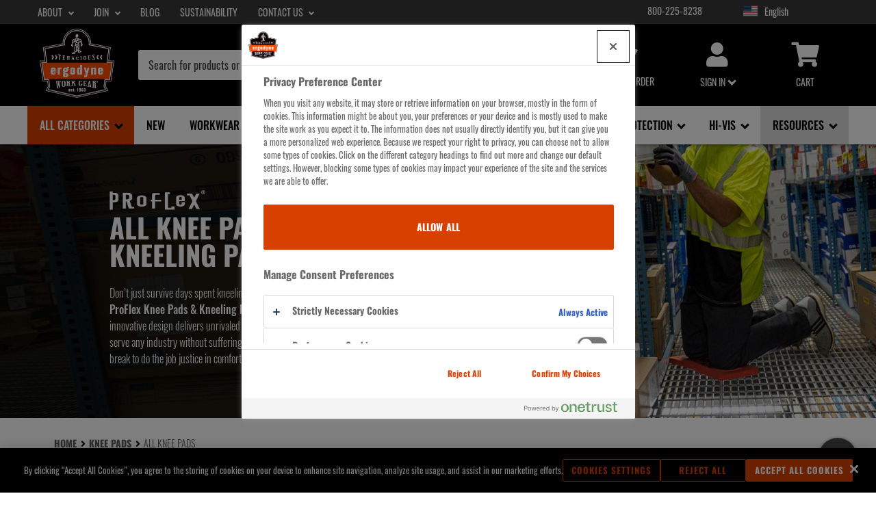

--- FILE ---
content_type: text/html; charset=UTF-8
request_url: https://www.ergodyne.com/knee-pads/view-all?prod_drupal_commerce_products%5BrefinementList%5D%5Bfacet_product_type%5D%5B0%5D=Knee%20Sleeve
body_size: 33989
content:
<!DOCTYPE html>
<html lang="en" dir="ltr">
<head>
<meta charset="utf-8" />
<meta name="description" content="Don’t just survive days spent kneeling, conquer them with ProFlex Knee Pads &amp; Kneeling Pads for work. Their innovative design delivers unrivaled cushioning so you can serve any industry without suffering joints." />
<meta name="keywords" content="knee pads, kneeling pad, knee pads for work, knee protection, knee injury, kneeling mat" />
<link rel="canonical" href="https://www.ergodyne.com/knee-pads/view-all" />
<meta name="Generator" content="Drupal 10 (https://www.drupal.org); Commerce 2" />
<meta name="MobileOptimized" content="width" />
<meta name="HandheldFriendly" content="true" />
<meta name="viewport" content="width=device-width, initial-scale=1.0" />
<link rel="icon" href="/themes/custom/ergo/favicon.ico" type="image/vnd.microsoft.icon" />
<script src="/sites/default/files/google_tag/ergodyne_drupal/google_tag.script.js?t98bvr" defer></script>

<title>All Knee Pads &amp; Kneeling Pads for Work | Ergodyne</title>
<link rel="apple-touch-icon-precomposed" sizes="57x57" href="/themes/custom/ergo/favicons/apple-touch-icon-57x57.png" />
<link rel="apple-touch-icon-precomposed" sizes="114x114" href="/themes/custom/ergo/favicons/apple-touch-icon-114x114.png" />
<link rel="apple-touch-icon-precomposed" sizes="72x72" href="/themes/custom/ergo/favicons/apple-touch-icon-72x72.png" />
<link rel="apple-touch-icon-precomposed" sizes="144x144" href="/themes/custom/ergo/favicons/apple-touch-icon-144x144.png" />
<link rel="apple-touch-icon-precomposed" sizes="60x60" href="/themes/custom/ergo/favicons/apple-touch-icon-60x60.png" />
<link rel="apple-touch-icon-precomposed" sizes="120x120" href="/themes/custom/ergo/favicons/apple-touch-icon-120x120.png" />
<link rel="apple-touch-icon-precomposed" sizes="76x76" href="/themes/custom/ergo/favicons/apple-touch-icon-76x76.png" />
<link rel="apple-touch-icon-precomposed" sizes="152x152" href="/themes/custom/ergo/favicons/apple-touch-icon-152x152.png" />
<link rel="icon" type="image/png" href="/themes/custom/ergo/favicons/favicon-196x196.png" sizes="196x196" />
<link rel="icon" type="image/png" href="/themes/custom/ergo/favicons/favicon-96x96.png" sizes="96x96" />
<link rel="icon" type="image/png" href="/themes/custom/ergo/favicons/favicon-32x32.png" sizes="32x32" />
<link rel="icon" type="image/png" href="/themes/custom/ergo/favicons/favicon-16x16.png" sizes="16x16" />
<link rel="icon" type="image/png" href="/themes/custom/ergo/favicons/favicon-128.png" sizes="128x128" />
<meta name="application-name" content="&nbsp;"/>
<meta name="msapplication-TileColor" content="#FFFFFF" />
<meta name="msapplication-TileImage" content="/themes/custom/ergo/favicons/mstile-144x144.png" />
<meta name="msapplication-square70x70logo" content="/themes/custom/ergo/favicons/mstile-70x70.png" />
<meta name="msapplication-square150x150logo" content="/themes/custom/ergo/favicons/mstile-150x150.png" />
<meta name="msapplication-wide310x150logo" content="/themes/custom/ergo/favicons/mstile-310x150.png" />
<meta name="msapplication-square310x310logo" content="/themes/custom/ergo/favicons/mstile-310x310.png" />
<link rel="stylesheet" media="all" href="/sites/default/files/css/css_59l5b9DwDLSRTgPMl4YEFCdrARs9iOpYv6RVOSeaGT8.css?delta=0&amp;language=en&amp;theme=ergo&amp;include=[base64]" />
<link rel="stylesheet" media="all" href="https://cdn.jsdelivr.net/npm/@algolia/autocomplete-theme-classic" />
<link rel="stylesheet" media="all" href="/sites/default/files/css/css_zFRdTTgvkdAsrvwDX2TtF402ya6zHdL6UmFLH7nOtj4.css?delta=2&amp;language=en&amp;theme=ergo&amp;include=[base64]" />
<link rel="stylesheet" media="all" href="https://cdnjs.cloudflare.com/ajax/libs/flag-icon-css/0.8.2/css/flag-icon.min.css" />
<link rel="stylesheet" media="all" href="/sites/default/files/css/css_jOP5UIIlfW0fu18upf4GSTruxfO6o0NN66XPmywBPhI.css?delta=4&amp;language=en&amp;theme=ergo&amp;include=[base64]" />
<link rel="stylesheet" media="all" href="/sites/default/files/css/css_gdBCxWALuFbYscy51E981NQ0sonRfZwdvNwfmfaLYoQ.css?delta=5&amp;language=en&amp;theme=ergo&amp;include=[base64]" />
<link rel="stylesheet" media="all" href="https://cdn.jsdelivr.net/instantsearch.js/1/instantsearch.min.css" />
<link rel="stylesheet" media="all" href="/sites/default/files/css/css_kR33w4aFAyxMJZ1DFeLWIFmiCWrBKZ-0QNvDJjsWtJA.css?delta=7&amp;language=en&amp;theme=ergo&amp;include=[base64]" />

<script src="/sites/default/files/js/js_RH4Lif8nWnEsBfrB7HGd9vRzVBz3iZjDrWQLnb6sMYo.js?scope=header&amp;delta=0&amp;language=en&amp;theme=ergo&amp;include=[base64]"></script>

</head>
<body class="anonymous-user page--knee-padsview-all">
<a href="#main-content" class="visually-hidden focusable">
  Skip to main content
</a>
<noscript><iframe src="https://www.googletagmanager.com/ns.html?id=GTM-MZS5X2G" height="0" width="0" style="display:none;visibility:hidden"></iframe></noscript>
  <div class="dialog-off-canvas-main-canvas" data-off-canvas-main-canvas>
    



<div class="layout-container">

  <div class="region--preheader">
    <div class="container">
      <div class="row">
        <div class="col-xs-12">
          <div class="container">
  <div class="row">
    <div class="col-xs-12">
              <div class="region preheader">
          
        </div>
          </div>
  </div>
</div>

        </div>
      </div>
    </div>
    <div class="container">
      <div class="row">
        <div class="col-xs-8">
            <div class="region top_left">
    <div id="block-internetexplorermessagewarning" class="block ie-message-warning-block block-block-content block-block-contenta30c8fa0-e8cc-4e48-987c-54485c3d635e">
  
    
      <div class="body">
                    <style type="text/css">html .ie-message-warning-block{
	display:none;
}
html.ie .ie-message-warning-block,
html.ie11 .ie-message-warning-block{
	position: fixed;
    background-color: rgba(0,0,0,0.8);
    height: 100%;
    width: 100%;
    left: 0;
    z-index: 10000;
}
html.ie .ie-message-warning-block > div.body,
html.ie11 .ie-message-warning-block > div.body{
    width: 100%;
    position: absolute;
    transform: translateY(-50%);
    top: 50%;
}
html.ie .ie-message-warning-block > div.body > div,
html.ie11 .ie-message-warning-block > div.body > div{
	max-width: 35%;
    margin: 0 auto;
    text-align: center;
    background-color: white;
    color: #000;
}
html.ie .ie-message-warning-block > div.body > div p,
html.ie11 .ie-message-warning-block > div.body > div p{
	line-height: 125%;
    font-size: 1.25em;
    text-align: center;
}
html.ie .ie-message-warning-block .ie-alert-header,
html.ie11 .ie-message-warning-block > .ie-alert-header{
    display: block;
    width:100%;
    box-shadow: 0px 1px #737373;
}
html.ie .ie-message-warning-block .ie-alert-header h3,
html.ie11 .ie-message-warning-block > .ie-alert-header h3{
    color: black;
    font-size: 1.5rem;
    margin-bottom:0;
    padding: 3%
}
html.ie .ie-message-warning-block .ie-alert-body,
html.ie11 .ie-message-warning-block > .ie-alert-body{
    padding: 3% 10%;
}
html.ie11 .ie-message-warning-block #ie-modal-hide{
    color: #ff4c00;
    text-transform: uppercase;
}
</style>
<div>
<div class="ie-alert-header">
<h3>May we suggest another browser?</h3>
</div>

<div class="ie-alert-body">
<p>Sorry Charlie, Internet Explorer isn't supported by our site. We want you to get the full experience, so please try again on on of the following browsers: Chrome, Firefox, Safari, Edge.</p>

<p><a href="javascript:void(0);" id="ie-modal-hide">Continue to Website on Internet Explorer »</a></p>
</div>
</div>
<script type="text/javascript">
    function scriptLoader(e){
        window.addEventListener('load', function(e){
            var script = document.createElement('script');
            script.src='/sites/default/files/lp/ie-message-warning/js/custom.js';
            script.type="text/javascript";
            document.body.appendChild(script);
        });
    }
    window.addEventListener('DOMContentLoaded', scriptLoader);
</script>
              </div>

  </div>
<nav role="navigation" aria-labelledby="block-secondarynav-2-menu" id="block-secondarynav-2" class="block block-system block-system-menu-blocksecondary-nav">
            
  <h2 class="visually-hidden" id="block-secondarynav-2-menu">Secondary Nav</h2>
  

    
    
    <div id="collapsible-2395" class="menu-wrap">
          
              <ul class="menu">
                    <li class="menu-item menu-item--expanded">
                                                                          <button aria-controls="submenu-wrap-8730" aria-expanded="false" aria-label="About sub-menu" class="no-style submenu-toggle">
                About
              </button>
                                <div id="submenu-wrap-8730" class="submenu-wrap">
                          <ul class="menu">
                    <li class="menu-item">
                  <a href="/about-us" data-drupal-link-system-path="node/2892">About Ergodyne</a>
              </li>
                <li class="menu-item">
                  <a href="/bluemarble" data-drupal-link-system-path="node/3317">Sustainability</a>
              </li>
                <li class="menu-item">
                  <a href="/careers" data-drupal-link-system-path="node/129">Careers</a>
              </li>
                <li class="menu-item">
                  <a href="/newsroom" data-drupal-link-system-path="node/2325">Newsroom</a>
              </li>
                <li class="menu-item">
                  <a href="/tenacious-giving" data-drupal-link-system-path="node/131">Giving</a>
              </li>
                <li class="menu-item">
                  <a href="/patents" data-drupal-link-system-path="node/123">Patents</a>
              </li>
                <li class="menu-item">
                  <a href="/trademarks" data-drupal-link-system-path="node/2337">Trademarks</a>
              </li>
                <li class="menu-item">
                  <a href="/brand-style-guide" data-drupal-link-system-path="node/2571">Brand Style Guide</a>
              </li>
      </ul>
  
          </div>
              </li>
                <li class="menu-item menu-item--expanded">
                                                                          <button aria-controls="submenu-wrap-9569" aria-expanded="false" aria-label="Join sub-menu" class="no-style submenu-toggle">
                Join
              </button>
                                <div id="submenu-wrap-9569" class="submenu-wrap">
                          <ul class="menu">
                    <li class="menu-item">
                  <a href="/email-sign-up" data-drupal-link-system-path="node/132">Email Sign Up</a>
              </li>
                <li class="menu-item">
                  <a href="/join/tenacious-testers" data-drupal-link-system-path="node/1913">Tenacious Testers</a>
              </li>
      </ul>
  
          </div>
              </li>
                <li class="menu-item">
                  <a href="/blog" data-drupal-link-system-path="node/2578">Blog</a>
              </li>
                <li class="menu-item">
                  <a href="/bluemarble" data-drupal-link-system-path="node/3317">Sustainability</a>
              </li>
                <li class="menu-item menu-item--expanded">
                                                                          <button aria-controls="submenu-wrap-1516" aria-expanded="false" aria-label="Contact Us sub-menu" class="no-style submenu-toggle">
                Contact Us
              </button>
                                <div id="submenu-wrap-1516" class="submenu-wrap">
                          <ul class="menu">
                    <li class="menu-item">
                  <a href="/contact-us" data-drupal-link-system-path="node/42">Contact Information</a>
              </li>
                <li class="menu-item">
                  <a href="/sales-territory-map" data-drupal-link-system-path="node/3904">U.S. Sales Map</a>
              </li>
      </ul>
  
          </div>
              </li>
      </ul>
  


      </div>
</nav>

  </div>

        </div>
        <div class="col-xs-4">
            <div class="region top_right">
    <div id="block-phone-2" class="block block-block-content block-block-contente65ebc06-21fd-419b-adf4-d11cbf77aa0e">
  
    
      <div class="body">
                    <p class="text-align-right"><a href="tel:800-225-8238">800-225-8238</a></p>

              </div>

  </div>
<div id="block-googletranslate" class="block block-ergo-commerce block-google-translate">
  
    
      <div id="google_translate_element2"></div><div id="flag"></div><div class="js-form-item form-item js-form-type-select form-item- js-form-item- form-no-label">
        <select aria-label="Google Translate List" id="languageList" class="form-select"><option value="en">English</option><option value="es">Spanish (Latin America)</option><option value="fr">French (EU)</option><option value="de">German</option><option value="da">Danish</option><option value="nl">Dutch</option><option value="fi">Finnish</option><option value="it">Italian</option><option value="no">Norwegian</option><option value="pt">Portuguese</option><option value="sv">Sweden</option></select>
        </div>

  </div>

  </div>

        </div>
      </div>
    </div>
  </div>

  <header class="region--header">
    <div class="container">
      <div class="row">
        <div class="col-xs-12">
          <div id="mobile-header-container">
            <button id="mobile-menu-toggle" aria-label="Mobile menu toggle" aria-controls="block-mobilemenu" class="no-style">
                
    <i class="fas fa-bars" aria-hidden="true"></i>

            </button>
            <div class="mobile-header-logo">
              <a href="/">
                <img alt="Ergodyne: Tenacious Work Gear. Established 1983." src="/themes/custom/ergo/dist/images/Ergo14_Tenac_Logo_webHEX.png" />
              </a>
            </div>
            <div id="mobile-header-cart">
              <a href="/cart">
                  
    <i class="fas fa-shopping-cart" aria-hidden="true"></i>

              </a>
            </div>
          </div>
          
<div class="region--header">
  <div class="container">
    <div class="row">
      <div class="col-xs-12">
                  <div class="region header header--content">
            <div id="block-ergo-headerlogo" class="block block-block-content block-block-content109d3aa7-42c3-4a6c-a789-66e022a6ba82">
  
    
      <div class="body">
                    <div class="row">
<div class="col-md-12"><a aria-label="Ergodyne logo, click to return to home page" href="/" title="Ergodyne logo, click to return to home page"><img alt="Ergodyne®: Tenacious Work Gear. Established 1983." src="/sites/default/files/Ergo14_Tenac_Logo_webHEX.png" width="110px"> </a></div>
</div>

              </div>

  </div>
<div id="block-algoliasearchbar" class="block block-ergo-commerce block-algolia-search-bar">
  
    
      
<div class="block block-search block-search-form-block">
  <div id="query-term"></div>
</div>

  </div>
<nav role="navigation" aria-labelledby="block-useraccountmenu-menu" id="block-useraccountmenu" class="block block-system block-system-menu-blockaccount">
            
  <h2 class="visually-hidden" id="block-useraccountmenu-menu">User account menu</h2>
  

    
    
    <div id="collapsible-1325" class="menu-wrap">
          

            <ul class="menu">
                                            <li class="menu-item">
                                                                                  <a href="/quick-order" data-drupal-link-system-path="quick-order">                    <span class="fas fa-bolt" aria-hidden="true"></span>Quick Order
                </a>
                                    </li>
                                                <li class="menu-item menu-item--expanded">
                                                                                                    <button aria-controls="block-userlogin" aria-expanded="false" class="no-style submenu-toggle">
                    <span class="fas fa-user" aria-hidden="true"></span>
                    Sign in
                  </button>
                                      <div id="block-userlogin" role="form" class="block block-user block-user-login-block">
  
    
      <form class="user-login-form" data-drupal-selector="user-login-form" action="/knee-pads/view-all?destination=/knee-pads/view-all%3Fprod_drupal_commerce_products%255BrefinementList%255D%255Bfacet_product_type%255D%255B0%255D%3DKnee%2520Sleeve" method="post" id="user-login-form" accept-charset="UTF-8">
      <div class="form-required-fields">
    <b></b> indicates a required field
  </div>
  <div class="js-form-item form-item js-form-type-email form-item-name js-form-item-name">
      <label for="edit-name" class="js-form-required form-required">Email Address</label>
        <input autocorrect="none" autocapitalize="none" spellcheck="false" autocomplete="email" data-drupal-selector="edit-name" type="email" id="edit-name" name="name" value="" size="15" maxlength="60" class="form-email required" required="required" aria-required="true" />

        </div>
<div class="js-form-item form-item js-form-type-password form-item-pass js-form-item-pass">
      <label for="edit-pass" class="js-form-required form-required">Password</label>
        <input autocomplete="current-password" data-drupal-selector="edit-pass" type="password" id="edit-pass" name="pass" size="15" maxlength="128" class="form-text required" required="required" aria-required="true" />

        </div>
<input autocomplete="off" data-drupal-selector="form-fl1map9uj9g7-vrmk03kkye672n7romsjibkcuyczrk" type="hidden" name="form_build_id" value="form-fl1mAP9uj9g7_vRmK03kkYe672n7ROmsjIBKcuyczrk" />
<input data-drupal-selector="edit-user-login-form" type="hidden" name="form_id" value="user_login_form" />
<div data-drupal-selector="edit-actions" class="form-actions js-form-wrapper form-wrapper" id="edit-actions"><p><b><a href="/user/password" data-drupal-selector="edit-reset" id="edit-reset">Reset password</a></b></p><p class="user-login-terms">By signing into your account, you agree to Ergodyne's
         <a href="/terms-conditions" title="Terms of Use">Terms of Use</a> and
         acknowledge you have read its <a href="/privacy-policy" title="Privacy Policy">Privacy Policy</a>.</p><input id="user-login-submit" data-drupal-selector="edit-submit" type="submit" name="op" value="Log in" class="button js-form-submit form-submit" />
</div>
<div class="login-form-custom-buttons"><div class="cta login-form-custom-button"><a href="/user/register" class="inverse button" data-drupal-selector="edit-register" id="edit-register">Create a Basic User Account</a></div><div class="cta login-form-custom-button"><a href="/form/distributor-registration" class="inverse button" data-drupal-selector="edit-distributorapply" id="edit-distributorapply">Register as a Distributor</a></div></div>
</form>
<ul><li><a href="/user/register" title="Create a new user account." class="create-account-link">Create new account</a></li><li><a href="/user/password" title="Send password reset instructions via email." class="request-password-link">Reset your password</a></li></ul>
  </div>

                                                                      </li>
                                                          <li class="menu-item user-menu__cart">
                          <button aria-controls="block-usershoppingcart" aria-expanded="false" aria-label="Cart sub-menu" class="no-style submenu-toggle">
                <span class="fas fa-shopping-cart" aria-hidden="true"></span>
                Cart
              </button>
              <div id="block-usershoppingcart" class="block block-ergo-commerce block-ergo-commerce-cart-block">
  
    
      


  </div>

                      </li>
                  </ul>
  


      </div>
</nav>

          </div>
              </div>
    </div>
  </div>
</div>

        </div>
      </div>
    </div>
  </header>

  <div id="nav-wrap">
    <div class="container">
        <div class="region navigation">
    <div id="block-mainnavigation" class="block block-we-megamenu block-we-megamenu-blockmain">
  
    
      


<div class="region-we-mega-menu">
  <a class="navbar-toggle collapsed">
    <span class="icon-bar"></span>
    <span class="icon-bar"></span>
    <span class="icon-bar"></span>
  </a>
  <nav  class="main navbar navbar-default navbar-we-mega-menu mobile-collapse hover-action" data-menu-name="main" data-block-theme="ergo" data-style="Default" data-animation="None" data-delay="" data-duration="" data-autoarrow="" data-alwayshowsubmenu="" data-action="hover" data-mobile-collapse="0">
    <div class="container-fluid">
      <ul  class="we-mega-menu-ul nav nav-tabs">
  
<li  class="we-mega-menu-li dropdown-menu full-width-submenu all-categories-bold active active-trail" data-level="0" data-element-type="we-mega-menu-li" description="" data-id="views.products.page_list" data-submenu="1" data-hide-sub-when-collapse="" data-group="0" data-class="full-width-submenu all-categories-bold" data-icon="" data-caption="" data-alignsub="" data-target="">
        <button aria-controls="submenu-wrap-2782" aria-expanded="false" aria-label="All Categories sub-menu" class="we-megamenu-nolink no-style submenu-toggle with-href" data-href="/products" data-target="">
      All Categories
    </button>

    
        <div id="submenu-wrap-2782" class="submenu-wrap">
      <div  class="we-mega-menu-submenu" data-element-type="we-mega-menu-submenu" data-submenu-width="" data-class="" style="width: px">
  <div class="we-mega-menu-submenu-inner">
    <div  class="we-mega-menu-row" data-element-type="we-mega-menu-row" data-custom-row="0">
  <div  class="we-mega-menu-col span2" data-element-type="we-mega-menu-col" data-width="2" data-block="" data-blocktitle="0" data-hidewhencollapse="" data-class="">
  <ul class="nav nav-tabs subul">
  
<li  class="we-mega-menu-li dropdown-menu we-mega-menu-group" data-level="1" data-element-type="we-mega-menu-li" description="" data-id="1022370a-02b4-4065-ac1d-dc3f99efed45" data-submenu="1" data-hide-sub-when-collapse="" data-group="1" data-class="" data-icon="" data-caption="" data-alignsub="" data-target="">
        <button aria-controls="submenu-wrap-6565" aria-expanded="false" aria-label="Gloves sub-menu" class="we-megamenu-nolink no-style submenu-toggle with-href" data-href="/gloves" data-target="">
      Gloves
    </button>

    
        <div id="submenu-wrap-6565" class="submenu-wrap">
      <div  class="we-mega-menu-submenu" data-element-type="we-mega-menu-submenu" data-submenu-width="" data-class="" style="width: px">
  <div class="we-mega-menu-submenu-inner">
    <div  class="we-mega-menu-row" data-element-type="we-mega-menu-row" data-custom-row="0">
  <div  class="we-mega-menu-col span12" data-element-type="we-mega-menu-col" data-width="12" data-block="" data-blocktitle="0" data-hidewhencollapse="" data-class="">
  <ul class="nav nav-tabs subul">
  
<li  class="we-mega-menu-li" data-level="2" data-element-type="we-mega-menu-li" description="" data-id="f3cb28fe-2132-435c-8a3b-6000a74302ca" data-submenu="0" data-hide-sub-when-collapse="" data-group="0" data-class="" data-icon="" data-caption="" data-alignsub="" data-target="">
        <a class="we-mega-menu-li" title="" href="/gloves/anti-vibration-gloves" target="">
            Anti-Vibration
          </a>
  
    </li>

<li  class="we-mega-menu-li" data-level="2" data-element-type="we-mega-menu-li" description="" data-id="5b548dfe-34ce-41c5-9808-d57b22387ad9" data-submenu="0" data-hide-sub-when-collapse="" data-group="0" data-class="" data-icon="" data-caption="" data-alignsub="" data-target="">
        <a class="we-mega-menu-li" title="" href="/gloves/cut-resistant-gloves" target="">
            Cut-Resistant
          </a>
  
    </li>

<li  class="we-mega-menu-li" data-level="2" data-element-type="we-mega-menu-li" description="" data-id="f73dd298-9b58-479d-af83-b0ea95fa8da8" data-submenu="0" data-hide-sub-when-collapse="" data-group="0" data-class="" data-icon="" data-caption="" data-alignsub="" data-target="">
        <a class="we-mega-menu-li" title="" href="/gloves/coated-gloves" target="">
            Coated
          </a>
  
    </li>

<li  class="we-mega-menu-li" data-level="2" data-element-type="we-mega-menu-li" description="" data-id="13c2d6f1-4170-4558-b60b-be813ca036ff" data-submenu="0" data-hide-sub-when-collapse="" data-group="0" data-class="" data-icon="" data-caption="" data-alignsub="" data-target="">
        <a class="we-mega-menu-li" title="" href="/gloves/dorsal-impact-reducing-gloves" target="">
            Dorsal Impact-Reducing
          </a>
  
    </li>

<li  class="we-mega-menu-li" data-level="2" data-element-type="we-mega-menu-li" description="" data-id="5c3d3554-da40-4608-8258-5d8f0b952121" data-submenu="0" data-hide-sub-when-collapse="" data-group="0" data-class="" data-icon="" data-caption="" data-alignsub="" data-target="">
        <a class="we-mega-menu-li" title="" href="/gloves/trades-gloves" target="">
            Trades
          </a>
  
    </li>

<li  class="we-mega-menu-li" data-level="2" data-element-type="we-mega-menu-li" description="" data-id="087ba351-7628-49f3-87cd-565c1e15826d" data-submenu="0" data-hide-sub-when-collapse="" data-group="0" data-class="" data-icon="" data-caption="" data-alignsub="" data-target="">
        <a class="we-mega-menu-li" title="" href="/gloves/thermal-gloves" target="">
            Thermal
          </a>
  
    </li>

<li  class="we-mega-menu-li" data-level="2" data-element-type="we-mega-menu-li" description="" data-id="1e636633-1fbf-4a69-85e3-4ebc73069554" data-submenu="0" data-hide-sub-when-collapse="" data-group="0" data-class="" data-icon="" data-caption="" data-alignsub="" data-target="">
        <a class="we-mega-menu-li" title="" href="/dropped-objects/glove-clips" target="">
            Glove Clips
          </a>
  
    </li>

<li  class="we-mega-menu-li menu-item-bold" data-level="2" data-element-type="we-mega-menu-li" description="" data-id="037c8720-fe01-4838-b14d-d7ad942b797f" data-submenu="0" data-hide-sub-when-collapse="" data-group="0" data-class="menu-item-bold" data-icon="" data-caption="" data-alignsub="" data-target="">
        <a class="we-mega-menu-li" title="" href="/gloves/view-all" target="">
            View All Gloves
          </a>
  
    </li>

</ul>
</div>

</div>

  </div>
</div>
    </div>
  </li>

<li  class="we-mega-menu-li dropdown-menu we-mega-menu-group active active-trail" data-level="1" data-element-type="we-mega-menu-li" description="" data-id="38f08d38-8d52-45ac-90c0-4885dcaccace" data-submenu="1" data-hide-sub-when-collapse="" data-group="1" data-class="" data-icon="" data-caption="" data-alignsub="" data-target="">
        <button aria-controls="submenu-wrap-5409" aria-expanded="false" aria-label="Knee Pads sub-menu" class="we-megamenu-nolink no-style submenu-toggle with-href" data-href="/knee-pads" data-target="">
      Knee Pads
    </button>

    
        <div id="submenu-wrap-5409" class="submenu-wrap">
      <div  class="we-mega-menu-submenu" data-element-type="we-mega-menu-submenu" data-submenu-width="" data-class="" style="width: px">
  <div class="we-mega-menu-submenu-inner">
    <div  class="we-mega-menu-row" data-element-type="we-mega-menu-row" data-custom-row="0">
  <div  class="we-mega-menu-col span12" data-element-type="we-mega-menu-col" data-width="12" data-block="" data-blocktitle="0" data-hidewhencollapse="" data-class="">
  <ul class="nav nav-tabs subul">
  
<li  class="we-mega-menu-li" data-level="2" data-element-type="we-mega-menu-li" description="" data-id="62dc7ee4-a3c4-4e0d-8d2b-abef718e91f4" data-submenu="0" data-hide-sub-when-collapse="" data-group="0" data-class="" data-icon="" data-caption="" data-alignsub="" data-target="">
        <a class="we-mega-menu-li" title="" href="/knee-pads/gel-knee-pads" target="">
            Gel
          </a>
  
    </li>

<li  class="we-mega-menu-li" data-level="2" data-element-type="we-mega-menu-li" description="" data-id="6056cecc-9d5e-42f2-9f39-744957161ff2" data-submenu="0" data-hide-sub-when-collapse="" data-group="0" data-class="" data-icon="" data-caption="" data-alignsub="" data-target="">
        <a class="we-mega-menu-li" title="" href="/knee-pads/standard-knee-pads" target="">
            Standard
          </a>
  
    </li>

<li  class="we-mega-menu-li" data-level="2" data-element-type="we-mega-menu-li" description="" data-id="adb4aa09-dd56-4ccc-b6dc-ecfd30970530" data-submenu="0" data-hide-sub-when-collapse="" data-group="0" data-class="" data-icon="" data-caption="" data-alignsub="" data-target="">
        <a class="we-mega-menu-li" title="" href="/knee-pads/kneeling-pads" target="">
            Kneeling Pads
          </a>
  
    </li>

<li  class="we-mega-menu-li menu-item-bold active active-trail" data-level="2" data-element-type="we-mega-menu-li" description="" data-id="ece6a283-c255-4987-acbb-7afb82b2fc4d" data-submenu="0" data-hide-sub-when-collapse="" data-group="0" data-class="menu-item-bold" data-icon="" data-caption="" data-alignsub="" data-target="">
        <a class="we-mega-menu-li" title="" href="/knee-pads/view-all" target="">
            View All Knee Pads
          </a>
  
    </li>

</ul>
</div>

</div>

  </div>
</div>
    </div>
  </li>

<li  class="we-mega-menu-li dropdown-menu we-mega-menu-group" data-level="1" data-element-type="we-mega-menu-li" description="" data-id="6077f1a5-3839-4578-994a-e9d72bc0d8cb" data-submenu="1" data-hide-sub-when-collapse="" data-group="1" data-class="" data-icon="" data-caption="" data-alignsub="" data-target="">
        <button aria-controls="submenu-wrap-5120" aria-expanded="false" aria-label="Supports sub-menu" class="we-megamenu-nolink no-style submenu-toggle with-href" data-href="/supports" data-target="">
      Supports
    </button>

    
        <div id="submenu-wrap-5120" class="submenu-wrap">
      <div  class="we-mega-menu-submenu" data-element-type="we-mega-menu-submenu" data-submenu-width="" data-class="" style="width: px">
  <div class="we-mega-menu-submenu-inner">
    <div  class="we-mega-menu-row" data-element-type="we-mega-menu-row" data-custom-row="0">
  <div  class="we-mega-menu-col span12" data-element-type="we-mega-menu-col" data-width="12" data-block="" data-blocktitle="0" data-hidewhencollapse="" data-class="">
  <ul class="nav nav-tabs subul">
  
<li  class="we-mega-menu-li" data-level="2" data-element-type="we-mega-menu-li" description="" data-id="a4898ded-666a-4356-a19d-997c4408df9f" data-submenu="0" data-hide-sub-when-collapse="" data-group="0" data-class="" data-icon="" data-caption="" data-alignsub="" data-target="">
        <a class="we-mega-menu-li" title="" href="/supports/back-supports" target="">
            Back Supports
          </a>
  
    </li>

<li  class="we-mega-menu-li" data-level="2" data-element-type="we-mega-menu-li" description="" data-id="c51b3b45-d703-489f-be8c-7809d68ce1a9" data-submenu="0" data-hide-sub-when-collapse="" data-group="0" data-class="" data-icon="" data-caption="" data-alignsub="" data-target="">
        <a class="we-mega-menu-li" title="" href="/supports/wraps-and-sleeves" target="">
            Wraps &amp; Sleeves
          </a>
  
    </li>

<li  class="we-mega-menu-li" data-level="2" data-element-type="we-mega-menu-li" description="" data-id="46625088-92c1-4507-a095-0a7422201de0" data-submenu="0" data-hide-sub-when-collapse="" data-group="0" data-class="" data-icon="" data-caption="" data-alignsub="" data-target="">
        <a class="we-mega-menu-li" title="" href="/supports/wrist-supports" target="">
            Wrist Supports
          </a>
  
    </li>

<li  class="we-mega-menu-li menu-item-bold" data-level="2" data-element-type="we-mega-menu-li" description="" data-id="b1207410-eeb4-4f46-8d77-03a013dfff65" data-submenu="0" data-hide-sub-when-collapse="" data-group="0" data-class="menu-item-bold" data-icon="" data-caption="" data-alignsub="" data-target="">
        <a class="we-mega-menu-li" title="" href="/supports/view-all" target="">
            View All Supports
          </a>
  
    </li>

</ul>
</div>

</div>

  </div>
</div>
    </div>
  </li>

</ul>
</div>
<div  class="we-mega-menu-col span2" data-element-type="we-mega-menu-col" data-width="2" data-block="" data-blocktitle="1" data-hidewhencollapse="" data-class="">
  <ul class="nav nav-tabs subul">
  
<li  class="we-mega-menu-li dropdown-menu we-mega-menu-group" data-level="1" data-element-type="we-mega-menu-li" description="" data-id="f2739f87-0c6e-47dd-8037-6cf0d410e59a" data-submenu="1" data-hide-sub-when-collapse="" data-group="1" data-class="" data-icon="" data-caption="" data-alignsub="" data-target="">
        <button aria-controls="submenu-wrap-3644" aria-expanded="false" aria-label="Hi-Vis sub-menu" class="we-megamenu-nolink no-style submenu-toggle with-href" data-href="/hi-vis-apparel" data-target="">
      Hi-Vis
    </button>

    
        <div id="submenu-wrap-3644" class="submenu-wrap">
      <div  class="we-mega-menu-submenu" data-element-type="we-mega-menu-submenu" data-submenu-width="" data-class="" style="width: px">
  <div class="we-mega-menu-submenu-inner">
    <div  class="we-mega-menu-row" data-element-type="we-mega-menu-row" data-custom-row="0">
  <div  class="we-mega-menu-col span12" data-element-type="we-mega-menu-col" data-width="12" data-block="" data-blocktitle="0" data-hidewhencollapse="" data-class="">
  <ul class="nav nav-tabs subul">
  
<li  class="we-mega-menu-li" data-level="2" data-element-type="we-mega-menu-li" description="" data-id="760eb770-b954-4871-a866-177ef385e51d" data-submenu="0" data-hide-sub-when-collapse="" data-group="0" data-class="" data-icon="" data-caption="" data-alignsub="" data-target="">
        <a class="we-mega-menu-li" title="" href="/hi-vis-apparel/vests-class-1-and-non-certified" target="">
            Vests - Class 1 &amp; Non-Cert
          </a>
  
    </li>

<li  class="we-mega-menu-li" data-level="2" data-element-type="we-mega-menu-li" description="" data-id="ffba9283-26a9-4291-8ae1-ee8749165b7c" data-submenu="0" data-hide-sub-when-collapse="" data-group="0" data-class="" data-icon="" data-caption="" data-alignsub="" data-target="">
        <a class="we-mega-menu-li" title="" href="/hi-vis-apparel/vests-class-2" target="">
            Vests - Class 2
          </a>
  
    </li>

<li  class="we-mega-menu-li" data-level="2" data-element-type="we-mega-menu-li" description="" data-id="68e76e02-ec8e-419a-bf86-1178a6ee4fef" data-submenu="0" data-hide-sub-when-collapse="" data-group="0" data-class="" data-icon="" data-caption="" data-alignsub="" data-target="">
        <a class="we-mega-menu-li" title="" href="/hi-vis-apparel/vests-class-3" target="">
            Vests - Class 3
          </a>
  
    </li>

<li  class="we-mega-menu-li" data-level="2" data-element-type="we-mega-menu-li" description="" data-id="02e7fff9-c6f7-4753-b132-9f8d9acccec6" data-submenu="0" data-hide-sub-when-collapse="" data-group="0" data-class="" data-icon="" data-caption="" data-alignsub="" data-target="">
        <a class="we-mega-menu-li" title="" href="/hi-vis-apparel/fr-vests-class-2-3" target="">
            FR Vests - Class 2 &amp; 3
          </a>
  
    </li>

<li  class="we-mega-menu-li" data-level="2" data-element-type="we-mega-menu-li" description="" data-id="3800ca74-88b5-44f0-9c30-6ea45480639e" data-submenu="0" data-hide-sub-when-collapse="" data-group="0" data-class="" data-icon="" data-caption="" data-alignsub="" data-target="">
        <a class="we-mega-menu-li" title="" href="/hi-vis-apparel/public-safety-vests" target="">
            Vests - Public Safety
          </a>
  
    </li>

<li  class="we-mega-menu-li" data-level="2" data-element-type="we-mega-menu-li" description="" data-id="05b29e9d-17cd-40e7-ae9d-ece2aa065d61" data-submenu="0" data-hide-sub-when-collapse="" data-group="0" data-class="" data-icon="" data-caption="" data-alignsub="" data-target="">
        <a class="we-mega-menu-li" title="" href="/hi-vis-apparel/shirts-and-sweatshirts" target="">
            Shirts &amp; Sweatshirts
          </a>
  
    </li>

<li  class="we-mega-menu-li" data-level="2" data-element-type="we-mega-menu-li" description="" data-id="2d2e8411-80b8-4a44-aab1-6c282a31ec3a" data-submenu="0" data-hide-sub-when-collapse="" data-group="0" data-class="" data-icon="" data-caption="" data-alignsub="" data-target="">
        <a class="we-mega-menu-li" title="" href="/hi-vis-apparel/jackets" target="">
            Jackets
          </a>
  
    </li>

<li  class="we-mega-menu-li" data-level="2" data-element-type="we-mega-menu-li" description="" data-id="a030d513-7aa3-422c-b9c1-013b30dab517" data-submenu="0" data-hide-sub-when-collapse="" data-group="0" data-class="" data-icon="" data-caption="" data-alignsub="" data-target="">
        <a class="we-mega-menu-li" title="" href="/hi-vis-apparel/pants-bibs-gaiters" target="">
            Pants, Bibs &amp; Gaiters
          </a>
  
    </li>

<li  class="we-mega-menu-li" data-level="2" data-element-type="we-mega-menu-li" description="" data-id="e11d1626-57bc-4099-9ba0-62928fbb40aa" data-submenu="0" data-hide-sub-when-collapse="" data-group="0" data-class="" data-icon="" data-caption="" data-alignsub="" data-target="">
        <a class="we-mega-menu-li" title="" href="/hi-vis-apparel/headwear-and-accessories" target="">
            Headwear &amp; Accessories
          </a>
  
    </li>

<li  class="we-mega-menu-li" data-level="2" data-element-type="we-mega-menu-li" description="" data-id="909b234c-2125-4ba3-a80b-89a68acdbcad" data-submenu="0" data-hide-sub-when-collapse="" data-group="0" data-class="" data-icon="" data-caption="" data-alignsub="" data-target="">
        <a class="we-mega-menu-li" title="" href="/hi-vis-apparel/rainwear" target="">
            Rainwear
          </a>
  
    </li>

<li  class="we-mega-menu-li" data-level="2" data-element-type="we-mega-menu-li" description="" data-id="742ddb37-f787-4481-be80-3f27a016367a" data-submenu="0" data-hide-sub-when-collapse="" data-group="0" data-class="" data-icon="" data-caption="" data-alignsub="" data-target="_self">
        <a class="we-mega-menu-li" title="" href="/workwear/womens" target="_self">
            Women&#039;s Shirts, Sweatshirts &amp; Vests
          </a>
  
    </li>

<li  class="we-mega-menu-li menu-item-bold" data-level="2" data-element-type="we-mega-menu-li" description="" data-id="dde667dc-804e-44ce-9e50-27bb6dd14efe" data-submenu="0" data-hide-sub-when-collapse="" data-group="0" data-class="menu-item-bold" data-icon="" data-caption="" data-alignsub="" data-target="">
        <a class="we-mega-menu-li" title="" href="/hi-vis-apparel/view-all" target="">
            View All Hi-Vis
          </a>
  
    </li>

</ul>
</div>

</div>

  </div>
</div>
    </div>
  </li>

<li  class="we-mega-menu-li dropdown-menu we-mega-menu-group" data-level="1" data-element-type="we-mega-menu-li" description="" data-id="a7b722d9-f477-4cf3-ae61-0563060bcbbb" data-submenu="1" data-hide-sub-when-collapse="" data-group="1" data-class="" data-icon="" data-caption="" data-alignsub="" data-target="">
        <button aria-controls="submenu-wrap-4492" aria-expanded="false" aria-label="Head &amp; Face Protection sub-menu" class="we-megamenu-nolink no-style submenu-toggle with-href" data-href="/head-face-protection" data-target="">
      Head &amp; Face Protection
    </button>

    
        <div id="submenu-wrap-4492" class="submenu-wrap">
      <div  class="we-mega-menu-submenu" data-element-type="we-mega-menu-submenu" data-submenu-width="" data-class="" style="width: px">
  <div class="we-mega-menu-submenu-inner">
    <div  class="we-mega-menu-row" data-element-type="we-mega-menu-row" data-custom-row="0">
  <div  class="we-mega-menu-col span12" data-element-type="we-mega-menu-col" data-width="12" data-block="" data-blocktitle="0" data-hidewhencollapse="" data-class="">
  <ul class="nav nav-tabs subul">
  
<li  class="we-mega-menu-li" data-level="2" data-element-type="we-mega-menu-li" description="" data-id="71be053f-da78-4027-82fe-af869c395ec4" data-submenu="0" data-hide-sub-when-collapse="" data-group="0" data-class="" data-icon="" data-caption="" data-alignsub="" data-target="">
        <a class="we-mega-menu-li" title="" href="/head-face-protection/hard-hats" target="">
            Hard Hats &amp; Safety Helmets
          </a>
  
    </li>

<li  class="we-mega-menu-li" data-level="2" data-element-type="we-mega-menu-li" description="" data-id="31d48382-88f1-48bb-8e45-3628cfb08cac" data-submenu="0" data-hide-sub-when-collapse="" data-group="0" data-class="" data-icon="" data-caption="" data-alignsub="" data-target="">
        <a class="we-mega-menu-li" title="" href="/head-face-protection/hard-hat-accessories" target="">
            Hard Hat &amp; Safety Helmet Accessories
          </a>
  
    </li>

<li  class="we-mega-menu-li" data-level="2" data-element-type="we-mega-menu-li" description="" data-id="eb18c979-bd9a-4efe-864f-46544a7e1065" data-submenu="0" data-hide-sub-when-collapse="" data-group="0" data-class="" data-icon="" data-caption="" data-alignsub="" data-target="">
        <a class="we-mega-menu-li" title="" href="/head-face-protection/bump-caps" target="">
            Bump Caps
          </a>
  
    </li>

<li  class="we-mega-menu-li" data-level="2" data-element-type="we-mega-menu-li" description="" data-id="f57698e0-13b4-4c33-b09f-a594ded351d2" data-submenu="0" data-hide-sub-when-collapse="" data-group="0" data-class="" data-icon="" data-caption="" data-alignsub="" data-target="">
        <a class="we-mega-menu-li" title="" href="/head-face-protection/face-coverings" target="">
            Face Coverings
          </a>
  
    </li>

<li  class="we-mega-menu-li menu-item-bold" data-level="2" data-element-type="we-mega-menu-li" description="" data-id="8eee6cac-33ca-4bc5-9552-27d16cdd2045" data-submenu="0" data-hide-sub-when-collapse="" data-group="0" data-class="menu-item-bold" data-icon="" data-caption="" data-alignsub="" data-target="">
        <a class="we-mega-menu-li" title="" href="/head-face-protection/view-all" target="">
            View All Head &amp; Face Protection
          </a>
  
    </li>

</ul>
</div>

</div>

  </div>
</div>
    </div>
  </li>

<li  class="we-mega-menu-li dropdown-menu we-mega-menu-group" data-level="1" data-element-type="we-mega-menu-li" description="" data-id="011a613a-e3d7-40c6-a88b-f3a1345d6afe" data-submenu="1" data-hide-sub-when-collapse="" data-group="1" data-class="" data-icon="" data-caption="" data-alignsub="" data-target="">
        <button aria-controls="submenu-wrap-8612" aria-expanded="false" aria-label="Eye Protection sub-menu" class="we-megamenu-nolink no-style submenu-toggle with-href" data-href="/eye-protection" data-target="">
      Eye Protection
    </button>

    
        <div id="submenu-wrap-8612" class="submenu-wrap">
      <div  class="we-mega-menu-submenu" data-element-type="we-mega-menu-submenu" data-submenu-width="" data-class="" style="width: px">
  <div class="we-mega-menu-submenu-inner">
    <div  class="we-mega-menu-row" data-element-type="we-mega-menu-row" data-custom-row="0">
  <div  class="we-mega-menu-col span12" data-element-type="we-mega-menu-col" data-width="12" data-block="" data-blocktitle="0" data-hidewhencollapse="" data-class="">
  <ul class="nav nav-tabs subul">
  
<li  class="we-mega-menu-li" data-level="2" data-element-type="we-mega-menu-li" description="" data-id="7cf16e48-0855-44ca-a161-d95b625cd856" data-submenu="0" data-hide-sub-when-collapse="" data-group="0" data-class="" data-icon="" data-caption="" data-alignsub="" data-target="">
        <a class="we-mega-menu-li" title="" href="/eye-protection/safety-glasses" target="">
            Safety Glasses &amp; Goggles
          </a>
  
    </li>

<li  class="we-mega-menu-li" data-level="2" data-element-type="we-mega-menu-li" description="" data-id="d5e1ba01-f3e2-4f41-813d-985822bf0681" data-submenu="0" data-hide-sub-when-collapse="" data-group="0" data-class="" data-icon="" data-caption="" data-alignsub="" data-target="">
        <a class="we-mega-menu-li" title="" href="/eye-protection/eyewear-accessories" target="">
            Eyewear Accessories
          </a>
  
    </li>

<li  class="we-mega-menu-li menu-item-bold" data-level="2" data-element-type="we-mega-menu-li" description="" data-id="1cad6226-0904-4601-9a59-01e0b8689e17" data-submenu="0" data-hide-sub-when-collapse="" data-group="0" data-class="menu-item-bold" data-icon="" data-caption="" data-alignsub="" data-target="">
        <a class="we-mega-menu-li" title="" href="/eye-protection/view-all" target="">
            View All Eye Protection
          </a>
  
    </li>

</ul>
</div>

</div>

  </div>
</div>
    </div>
  </li>

</ul>
</div>
<div  class="we-mega-menu-col span2" data-element-type="we-mega-menu-col" data-width="2" data-block="" data-blocktitle="1" data-hidewhencollapse="" data-class="">
  <ul class="nav nav-tabs subul">
  
<li  class="we-mega-menu-li dropdown-menu we-mega-menu-group" data-level="1" data-element-type="we-mega-menu-li" description="" data-id="18d223eb-149a-45ad-933a-def8dccba1a6" data-submenu="1" data-hide-sub-when-collapse="" data-group="1" data-class="" data-icon="" data-caption="" data-alignsub="" data-target="">
        <button aria-controls="submenu-wrap-7065" aria-expanded="false" aria-label="Carrying &amp; Lifting Straps sub-menu" class="we-megamenu-nolink no-style submenu-toggle with-href" data-href="/carrying-lifting" data-target="">
      Carrying &amp; Lifting Straps
    </button>

    
        <div id="submenu-wrap-7065" class="submenu-wrap">
      <div  class="we-mega-menu-submenu" data-element-type="we-mega-menu-submenu" data-submenu-width="" data-class="" style="width: px">
  <div class="we-mega-menu-submenu-inner">
    <div  class="we-mega-menu-row" data-element-type="we-mega-menu-row" data-custom-row="0">
  <div  class="we-mega-menu-col span12" data-element-type="we-mega-menu-col" data-width="12" data-block="" data-blocktitle="0" data-hidewhencollapse="" data-class="">
  <ul class="nav nav-tabs subul">
  
<li  class="we-mega-menu-li" data-level="2" data-element-type="we-mega-menu-li" description="" data-id="8394271c-8de4-429a-bafd-768ed5ff49ec" data-submenu="0" data-hide-sub-when-collapse="" data-group="0" data-class="" data-icon="" data-caption="" data-alignsub="" data-target="">
        <a class="we-mega-menu-li" title="" href="/carrying-lifting/ladder-carriers" target="">
            Ladder Carriers &amp; Handles
          </a>
  
    </li>

<li  class="we-mega-menu-li menu-item-bold" data-level="2" data-element-type="we-mega-menu-li" description="" data-id="06400d1c-b03f-4cba-a359-b423c20f3194" data-submenu="0" data-hide-sub-when-collapse="" data-group="0" data-class="menu-item-bold" data-icon="" data-caption="" data-alignsub="" data-target="">
        <a class="we-mega-menu-li" title="" href="/carrying-lifting/view-all" target="">
            View All Carrying &amp; Lifting Straps
          </a>
  
    </li>

</ul>
</div>

</div>

  </div>
</div>
    </div>
  </li>

<li  class="we-mega-menu-li dropdown-menu we-mega-menu-group" data-level="1" data-element-type="we-mega-menu-li" description="" data-id="17ebe848-7c53-4c35-8210-62bbeea68295" data-submenu="1" data-hide-sub-when-collapse="" data-group="1" data-class="" data-icon="" data-caption="" data-alignsub="" data-target="">
        <button aria-controls="submenu-wrap-3663" aria-expanded="false" aria-label="Mobile Device Solutions sub-menu" class="we-megamenu-nolink no-style submenu-toggle with-href" data-href="/mobile-device-solutions" data-target="">
      Mobile Device Solutions
    </button>

    
        <div id="submenu-wrap-3663" class="submenu-wrap">
      <div  class="we-mega-menu-submenu" data-element-type="we-mega-menu-submenu" data-submenu-width="" data-class="" style="width: px">
  <div class="we-mega-menu-submenu-inner">
    <div  class="we-mega-menu-row" data-element-type="we-mega-menu-row" data-custom-row="0">
  <div  class="we-mega-menu-col span12" data-element-type="we-mega-menu-col" data-width="12" data-block="" data-blocktitle="0" data-hidewhencollapse="" data-class="">
  <ul class="nav nav-tabs subul">
  
<li  class="we-mega-menu-li" data-level="2" data-element-type="we-mega-menu-li" description="" data-id="77330876-1491-48cb-a991-6e86255a2b24" data-submenu="0" data-hide-sub-when-collapse="" data-group="0" data-class="" data-icon="" data-caption="" data-alignsub="" data-target="">
        <a class="we-mega-menu-li" title="" href="/mobile-device-solutions/harnesses-slings" target="">
            Harnesses &amp; Slings
          </a>
  
    </li>

<li  class="we-mega-menu-li" data-level="2" data-element-type="we-mega-menu-li" description="" data-id="35a88c69-7ecf-4d4d-b442-58e39082f726" data-submenu="0" data-hide-sub-when-collapse="" data-group="0" data-class="" data-icon="" data-caption="" data-alignsub="" data-target="">
        <a class="we-mega-menu-li" title="" href="/mobile-device-solutions/holsters-mounts" target="">
            Holsters &amp; Mounts
          </a>
  
    </li>

<li  class="we-mega-menu-li menu-item-bold" data-level="2" data-element-type="we-mega-menu-li" description="" data-id="e8ebf588-9444-43da-ab96-fb3e27011921" data-submenu="0" data-hide-sub-when-collapse="" data-group="0" data-class="menu-item-bold" data-icon="" data-caption="" data-alignsub="" data-target="">
        <a class="we-mega-menu-li" title="" href="/mobile-device-solutions/view-all" target="">
            View All Mobile Device Solutions
          </a>
  
    </li>

</ul>
</div>

</div>

  </div>
</div>
    </div>
  </li>

<li  class="we-mega-menu-li dropdown-menu we-mega-menu-group" data-level="1" data-element-type="we-mega-menu-li" description="" data-id="da1be279-cad2-42cf-a944-eca282521dd1" data-submenu="1" data-hide-sub-when-collapse="" data-group="1" data-class="" data-icon="" data-caption="" data-alignsub="" data-target="">
        <button aria-controls="submenu-wrap-3007" aria-expanded="false" aria-label="Tool Tethering &amp; Dropped Objects Safety sub-menu" class="we-megamenu-nolink no-style submenu-toggle with-href" data-href="/dropped-objects" data-target="">
      Tool Tethering &amp; Dropped Objects Safety
    </button>

    
        <div id="submenu-wrap-3007" class="submenu-wrap">
      <div  class="we-mega-menu-submenu" data-element-type="we-mega-menu-submenu" data-submenu-width="" data-class="" style="width: px">
  <div class="we-mega-menu-submenu-inner">
    <div  class="we-mega-menu-row" data-element-type="we-mega-menu-row" data-custom-row="0">
  <div  class="we-mega-menu-col span12" data-element-type="we-mega-menu-col" data-width="12" data-block="" data-blocktitle="0" data-hidewhencollapse="" data-class="">
  <ul class="nav nav-tabs subul">
  
<li  class="we-mega-menu-li" data-level="2" data-element-type="we-mega-menu-li" description="" data-id="123bf85f-4e54-4590-81e9-1633b8429f5f" data-submenu="0" data-hide-sub-when-collapse="" data-group="0" data-class="" data-icon="" data-caption="" data-alignsub="" data-target="">
        <a class="we-mega-menu-li" title="" href="/dropped-objects/anchor-tool-attachments" target="">
            Anchor &amp; Tool Attachments
          </a>
  
    </li>

<li  class="we-mega-menu-li" data-level="2" data-element-type="we-mega-menu-li" description="" data-id="1f5e1d6a-185f-4976-a46f-019d9da79974" data-submenu="0" data-hide-sub-when-collapse="" data-group="0" data-class="" data-icon="" data-caption="" data-alignsub="" data-target="">
        <a class="we-mega-menu-li" title="" href="/dropped-objects/bags-pouches" target="">
            Bags &amp; Pouches
          </a>
  
    </li>

<li  class="we-mega-menu-li" data-level="2" data-element-type="we-mega-menu-li" description="" data-id="83f2a1e8-3389-47c2-a17b-e5da664d020f" data-submenu="0" data-hide-sub-when-collapse="" data-group="0" data-class="" data-icon="" data-caption="" data-alignsub="" data-target="">
        <a class="we-mega-menu-li" title="" href="/dropped-objects/glove-clips" target="">
            Glove Clips
          </a>
  
    </li>

<li  class="we-mega-menu-li" data-level="2" data-element-type="we-mega-menu-li" description="" data-id="70427e8e-0fcf-460c-87de-196bc96a57e6" data-submenu="0" data-hide-sub-when-collapse="" data-group="0" data-class="" data-icon="" data-caption="" data-alignsub="" data-target="">
        <a class="we-mega-menu-li" title="" href="/dropped-objects/hoist-buckets" target="">
            Hoist Buckets
          </a>
  
    </li>

<li  class="we-mega-menu-li" data-level="2" data-element-type="we-mega-menu-li" description="" data-id="93789304-030e-4a9c-91c9-6aa4dea40830" data-submenu="0" data-hide-sub-when-collapse="" data-group="0" data-class="" data-icon="" data-caption="" data-alignsub="" data-target="">
        <a class="we-mega-menu-li" title="" href="/dropped-objects/id-badge-holders" target="">
            ID Badge Holders
          </a>
  
    </li>

<li  class="we-mega-menu-li" data-level="2" data-element-type="we-mega-menu-li" description="" data-id="bdd2a07c-d196-449e-a704-c064441bbb60" data-submenu="0" data-hide-sub-when-collapse="" data-group="0" data-class="" data-icon="" data-caption="" data-alignsub="" data-target="">
        <a class="we-mega-menu-li" title="" href="/dropped-objects/retractable-tool-lanyards" target="">
            Retractable Tool Lanyards
          </a>
  
    </li>

<li  class="we-mega-menu-li" data-level="2" data-element-type="we-mega-menu-li" description="" data-id="b090fd36-37a3-484a-b88f-8c7c6dcff2f4" data-submenu="0" data-hide-sub-when-collapse="" data-group="0" data-class="" data-icon="" data-caption="" data-alignsub="" data-target="">
        <a class="we-mega-menu-li" title="" href="/dropped-objects/tool-lanyards" target="">
            Tool Lanyards
          </a>
  
    </li>

<li  class="we-mega-menu-li" data-level="2" data-element-type="we-mega-menu-li" description="" data-id="5a770015-3607-4a85-9d3e-9c297ed0e6b9" data-submenu="0" data-hide-sub-when-collapse="" data-group="0" data-class="" data-icon="" data-caption="" data-alignsub="" data-target="">
        <a class="we-mega-menu-li" title="" href="/dropped-objects/tool-tethering-kits" target="">
            Tool Tethering Kits
          </a>
  
    </li>

<li  class="we-mega-menu-li menu-item-bold" data-level="2" data-element-type="we-mega-menu-li" description="" data-id="f6fcb198-0724-49de-8b30-f07f2f66d027" data-submenu="0" data-hide-sub-when-collapse="" data-group="0" data-class="menu-item-bold" data-icon="" data-caption="" data-alignsub="" data-target="">
        <a class="we-mega-menu-li" title="" href="/dropped-objects/view-all" target="">
            View All Tool Tethering &amp; Dropped Objects Safety
          </a>
  
    </li>

</ul>
</div>

</div>

  </div>
</div>
    </div>
  </li>

<li  class="we-mega-menu-li dropdown-menu we-mega-menu-group" data-level="1" data-element-type="we-mega-menu-li" description="" data-id="d4ecc0fc-93b9-40ec-9376-d2897c8b47f3" data-submenu="1" data-hide-sub-when-collapse="" data-group="1" data-class="" data-icon="" data-caption="" data-alignsub="" data-target="">
        <button aria-controls="submenu-wrap-7696" aria-expanded="false" aria-label="Storage &amp; Organization sub-menu" class="we-megamenu-nolink no-style submenu-toggle with-href" data-href="/storage-organization" data-target="">
      Storage &amp; Organization
    </button>

    
        <div id="submenu-wrap-7696" class="submenu-wrap">
      <div  class="we-mega-menu-submenu" data-element-type="we-mega-menu-submenu" data-submenu-width="" data-class="" style="width: px">
  <div class="we-mega-menu-submenu-inner">
    <div  class="we-mega-menu-row" data-element-type="we-mega-menu-row" data-custom-row="0">
  <div  class="we-mega-menu-col span12" data-element-type="we-mega-menu-col" data-width="12" data-block="" data-blocktitle="0" data-hidewhencollapse="" data-class="">
  <ul class="nav nav-tabs subul">
  
<li  class="we-mega-menu-li" data-level="2" data-element-type="we-mega-menu-li" description="" data-id="7a3aab17-b7d3-411d-b14b-578ac580eaf9" data-submenu="0" data-hide-sub-when-collapse="" data-group="0" data-class="" data-icon="" data-caption="" data-alignsub="" data-target="">
        <a class="we-mega-menu-li" title="" href="/storage-organization/aprons" target="">
            Aprons
          </a>
  
    </li>

<li  class="we-mega-menu-li" data-level="2" data-element-type="we-mega-menu-li" description="" data-id="383527e0-ac4c-4fe0-bd48-1337e4c8c7ad" data-submenu="0" data-hide-sub-when-collapse="" data-group="0" data-class="" data-icon="" data-caption="" data-alignsub="" data-target="">
        <a class="we-mega-menu-li" title="" href="/storage-organization/backpacks" target="">
            Backpacks
          </a>
  
    </li>

<li  class="we-mega-menu-li" data-level="2" data-element-type="we-mega-menu-li" description="" data-id="b6da6ec9-0be3-4575-baea-d87a15310005" data-submenu="0" data-hide-sub-when-collapse="" data-group="0" data-class="" data-icon="" data-caption="" data-alignsub="" data-target="">
        <a class="we-mega-menu-li" title="" href="/storage-organization/duffel-bags" target="">
            Duffel &amp; Rolling Bags
          </a>
  
    </li>

<li  class="we-mega-menu-li" data-level="2" data-element-type="we-mega-menu-li" description="" data-id="0fd06fdd-59aa-481e-b964-1b286347877b" data-submenu="0" data-hide-sub-when-collapse="" data-group="0" data-class="" data-icon="" data-caption="" data-alignsub="" data-target="">
        <a class="we-mega-menu-li" title="" href="/storage-organization/fire-turnout" target="">
            Fire Turnout Bags
          </a>
  
    </li>

<li  class="we-mega-menu-li" data-level="2" data-element-type="we-mega-menu-li" description="" data-id="79dedd08-3fd9-4bf8-9aa4-2241ab0ae5f6" data-submenu="0" data-hide-sub-when-collapse="" data-group="0" data-class="" data-icon="" data-caption="" data-alignsub="" data-target="">
        <a class="we-mega-menu-li" title="" href="/storage-organization/respirator-storage" target="">
            Respirator Bags
          </a>
  
    </li>

<li  class="we-mega-menu-li" data-level="2" data-element-type="we-mega-menu-li" description="" data-id="4d4cba5e-2bf5-4c26-9108-a024206eeca8" data-submenu="0" data-hide-sub-when-collapse="" data-group="0" data-class="" data-icon="" data-caption="" data-alignsub="" data-target="">
        <a class="we-mega-menu-li" title="" href="/storage-organization/responder-ems" target="">
            Responder &amp; EMS Bags
          </a>
  
    </li>

<li  class="we-mega-menu-li" data-level="2" data-element-type="we-mega-menu-li" description="" data-id="2efe37c4-6178-4707-b088-a9adf3a0059f" data-submenu="0" data-hide-sub-when-collapse="" data-group="0" data-class="" data-icon="" data-caption="" data-alignsub="" data-target="">
        <a class="we-mega-menu-li" title="" href="/storage-organization/belts-pouches" target="">
            Tool Belts &amp; Pouches
          </a>
  
    </li>

<li  class="we-mega-menu-li" data-level="2" data-element-type="we-mega-menu-li" description="" data-id="60ac5c8b-823a-4fb1-9892-437acece03e5" data-submenu="0" data-hide-sub-when-collapse="" data-group="0" data-class="" data-icon="" data-caption="" data-alignsub="" data-target="">
        <a class="we-mega-menu-li" title="" href="/storage-organization/tool-organizers" target="">
            Tool Organizers
          </a>
  
    </li>

<li  class="we-mega-menu-li" data-level="2" data-element-type="we-mega-menu-li" description="" data-id="67b76f8d-6b31-4135-884c-0e6a49ae46ec" data-submenu="0" data-hide-sub-when-collapse="" data-group="0" data-class="" data-icon="" data-caption="" data-alignsub="" data-target="">
        <a class="we-mega-menu-li" title="" href="/storage-organization/roll-ups" target="">
            Tool Roll Ups
          </a>
  
    </li>

<li  class="we-mega-menu-li menu-item-bold" data-level="2" data-element-type="we-mega-menu-li" description="" data-id="e063d83e-a489-4d94-9f08-6667aa0571ef" data-submenu="0" data-hide-sub-when-collapse="" data-group="0" data-class="menu-item-bold" data-icon="" data-caption="" data-alignsub="" data-target="">
        <a class="we-mega-menu-li" title="" href="/storage-organization/view-all" target="">
            View All Storage &amp; Organization
          </a>
  
    </li>

</ul>
</div>

</div>

  </div>
</div>
    </div>
  </li>

</ul>
</div>
<div  class="we-mega-menu-col span2" data-element-type="we-mega-menu-col" data-width="2" data-block="" data-blocktitle="1" data-hidewhencollapse="" data-class="">
  <ul class="nav nav-tabs subul">
  
<li  class="we-mega-menu-li dropdown-menu we-mega-menu-group" data-level="1" data-element-type="we-mega-menu-li" description="" data-id="81474e98-fe80-495f-9821-1837bb3976fb" data-submenu="1" data-hide-sub-when-collapse="" data-group="1" data-class="" data-icon="" data-caption="" data-alignsub="" data-target="">
        <button aria-controls="submenu-wrap-7729" aria-expanded="false" aria-label="Cooling sub-menu" class="we-megamenu-nolink no-style submenu-toggle with-href" data-href="/cooling" data-target="">
      Cooling
    </button>

    
        <div id="submenu-wrap-7729" class="submenu-wrap">
      <div  class="we-mega-menu-submenu" data-element-type="we-mega-menu-submenu" data-submenu-width="" data-class="" style="width: px">
  <div class="we-mega-menu-submenu-inner">
    <div  class="we-mega-menu-row" data-element-type="we-mega-menu-row" data-custom-row="0">
  <div  class="we-mega-menu-col span12" data-element-type="we-mega-menu-col" data-width="12" data-block="" data-blocktitle="0" data-hidewhencollapse="" data-class="">
  <ul class="nav nav-tabs subul">
  
<li  class="we-mega-menu-li" data-level="2" data-element-type="we-mega-menu-li" description="" data-id="dc0043cb-8cb1-40bd-9998-f4dccee6fadd" data-submenu="0" data-hide-sub-when-collapse="" data-group="0" data-class="" data-icon="" data-caption="" data-alignsub="" data-target="">
        <a class="we-mega-menu-li" title="" href="/cooling/hard-hat-accessories" target="">
            Hard Hat &amp; Safety Helmet Accessories
          </a>
  
    </li>

<li  class="we-mega-menu-li" data-level="2" data-element-type="we-mega-menu-li" description="" data-id="76aa9ba3-34be-4862-9a24-9b151486e132" data-submenu="0" data-hide-sub-when-collapse="" data-group="0" data-class="" data-icon="" data-caption="" data-alignsub="" data-target="">
        <a class="we-mega-menu-li" title="" href="/cooling/hats-headbands-gaiters" target="">
            Hats, Headbands &amp; Gaiters
          </a>
  
    </li>

<li  class="we-mega-menu-li" data-level="2" data-element-type="we-mega-menu-li" description="" data-id="db693442-47ba-434b-b710-80562d480033" data-submenu="0" data-hide-sub-when-collapse="" data-group="0" data-class="" data-icon="" data-caption="" data-alignsub="" data-target="">
        <a class="we-mega-menu-li" title="" href="/cooling/hydration-packs-water-bottles-coolers" target="">
            Hydration Packs, Coolers &amp; Bottles
          </a>
  
    </li>

<li  class="we-mega-menu-li" data-level="2" data-element-type="we-mega-menu-li" description="" data-id="a9069359-537e-4f2a-8c63-ddeb155a31f6" data-submenu="0" data-hide-sub-when-collapse="" data-group="0" data-class="" data-icon="" data-caption="" data-alignsub="" data-target="">
        <a class="we-mega-menu-li" title="" href="/cooling/jobsite-fans" target="">
            Jobsite Fans
          </a>
  
    </li>

<li  class="we-mega-menu-li" data-level="2" data-element-type="we-mega-menu-li" description="" data-id="e40cf112-6826-4f95-bd17-360b242ac28b" data-submenu="0" data-hide-sub-when-collapse="" data-group="0" data-class="" data-icon="" data-caption="" data-alignsub="" data-target="">
        <a class="we-mega-menu-li" title="" href="/cooling/shirts-sleeves-and-gloves" target="">
            Shirts, Sleeves &amp; Gloves
          </a>
  
    </li>

<li  class="we-mega-menu-li" data-level="2" data-element-type="we-mega-menu-li" description="" data-id="a7feef3f-4cb4-4cda-8625-01aff8894852" data-submenu="0" data-hide-sub-when-collapse="" data-group="0" data-class="" data-icon="" data-caption="" data-alignsub="" data-target="">
        <a class="we-mega-menu-li" title="" href="/cooling/towels" target="">
            Towels
          </a>
  
    </li>

<li  class="we-mega-menu-li" data-level="2" data-element-type="we-mega-menu-li" description="" data-id="25ca9e4f-e1fb-489c-a043-6d5e0b283563" data-submenu="0" data-hide-sub-when-collapse="" data-group="0" data-class="" data-icon="" data-caption="" data-alignsub="" data-target="">
        <a class="we-mega-menu-li" title="" href="/cooling/vests" target="">
            Vests
          </a>
  
    </li>

<li  class="we-mega-menu-li menu-item-bold" data-level="2" data-element-type="we-mega-menu-li" description="" data-id="12fd75ae-63ec-4762-b2e8-525e2d217786" data-submenu="0" data-hide-sub-when-collapse="" data-group="0" data-class="menu-item-bold" data-icon="" data-caption="" data-alignsub="" data-target="">
        <a class="we-mega-menu-li" title="" href="/cooling/view-all" target="">
            View All Cooling
          </a>
  
    </li>

</ul>
</div>

</div>

  </div>
</div>
    </div>
  </li>

<li  class="we-mega-menu-li dropdown-menu we-mega-menu-group" data-level="1" data-element-type="we-mega-menu-li" description="" data-id="e910d029-360f-4d0c-99cb-7956cf7a4c1c" data-submenu="1" data-hide-sub-when-collapse="" data-group="1" data-class="" data-icon="" data-caption="" data-alignsub="" data-target="">
        <button aria-controls="submenu-wrap-5116" aria-expanded="false" aria-label="Skin Protection sub-menu" class="we-megamenu-nolink no-style submenu-toggle with-href" data-href="/skin-protection" data-target="">
      Skin Protection
    </button>

    
        <div id="submenu-wrap-5116" class="submenu-wrap">
      <div  class="we-mega-menu-submenu" data-element-type="we-mega-menu-submenu" data-submenu-width="" data-class="" style="width: px">
  <div class="we-mega-menu-submenu-inner">
    <div  class="we-mega-menu-row" data-element-type="we-mega-menu-row" data-custom-row="0">
  <div  class="we-mega-menu-col span12" data-element-type="we-mega-menu-col" data-width="12" data-block="" data-blocktitle="0" data-hidewhencollapse="" data-class="">
  <ul class="nav nav-tabs subul">
  
<li  class="we-mega-menu-li" data-level="2" data-element-type="we-mega-menu-li" description="" data-id="17780cd8-0f6c-43b0-9d2f-0500ec07642b" data-submenu="0" data-hide-sub-when-collapse="" data-group="0" data-class="" data-icon="" data-caption="" data-alignsub="" data-target="">
        <a class="we-mega-menu-li" title="" href="/skin-protection/sunscreen" target="">
            Sunscreen
          </a>
  
    </li>

</ul>
</div>

</div>

  </div>
</div>
    </div>
  </li>

<li  class="we-mega-menu-li dropdown-menu we-mega-menu-group" data-level="1" data-element-type="we-mega-menu-li" description="" data-id="743c8f79-8a73-409f-a7a9-43c5c92287fe" data-submenu="1" data-hide-sub-when-collapse="" data-group="1" data-class="" data-icon="" data-caption="" data-alignsub="" data-target="">
        <button aria-controls="submenu-wrap-1382" aria-expanded="false" aria-label="Shelters sub-menu" class="we-megamenu-nolink no-style submenu-toggle with-href" data-href="/shelters" data-target="">
      Shelters
    </button>

    
        <div id="submenu-wrap-1382" class="submenu-wrap">
      <div  class="we-mega-menu-submenu" data-element-type="we-mega-menu-submenu" data-submenu-width="" data-class="" style="width: px">
  <div class="we-mega-menu-submenu-inner">
    <div  class="we-mega-menu-row" data-element-type="we-mega-menu-row" data-custom-row="0">
  <div  class="we-mega-menu-col span12" data-element-type="we-mega-menu-col" data-width="12" data-block="" data-blocktitle="0" data-hidewhencollapse="" data-class="">
  <ul class="nav nav-tabs subul">
  
<li  class="we-mega-menu-li" data-level="2" data-element-type="we-mega-menu-li" description="" data-id="91b5a4e9-a282-45df-8a5d-d917a5b2bf75" data-submenu="0" data-hide-sub-when-collapse="" data-group="0" data-class="" data-icon="" data-caption="" data-alignsub="" data-target="">
        <a class="we-mega-menu-li" title="" href="/shelters/pop-up" target="">
            Pop-Up
          </a>
  
    </li>

<li  class="we-mega-menu-li" data-level="2" data-element-type="we-mega-menu-li" description="" data-id="28e5f024-1124-444d-a531-7b69316cd9e4" data-submenu="0" data-hide-sub-when-collapse="" data-group="0" data-class="" data-icon="" data-caption="" data-alignsub="" data-target="">
        <a class="we-mega-menu-li" title="" href="/shelter-accessories" target="">
            Shelter Accessories
          </a>
  
    </li>

<li  class="we-mega-menu-li" data-level="2" data-element-type="we-mega-menu-li" description="" data-id="9a8dfdbf-09a3-4df1-8f39-fc53fdc521b4" data-submenu="0" data-hide-sub-when-collapse="" data-group="0" data-class="" data-icon="" data-caption="" data-alignsub="" data-target="">
        <a class="we-mega-menu-li" title="" href="/shelters/umbrella" target="">
            Umbrella
          </a>
  
    </li>

<li  class="we-mega-menu-li menu-item-bold" data-level="2" data-element-type="we-mega-menu-li" description="" data-id="e984c220-04ab-4ca0-89c1-886729c7eace" data-submenu="0" data-hide-sub-when-collapse="" data-group="0" data-class="menu-item-bold" data-icon="" data-caption="" data-alignsub="" data-target="">
        <a class="we-mega-menu-li" title="" href="/shelters/view-all" target="">
            View All Shelters
          </a>
  
    </li>

</ul>
</div>

</div>

  </div>
</div>
    </div>
  </li>

<li  class="we-mega-menu-li dropdown-menu we-mega-menu-group" data-level="1" data-element-type="we-mega-menu-li" description="" data-id="f08917fb-aecb-4982-9df2-3a3c3c266532" data-submenu="1" data-hide-sub-when-collapse="" data-group="1" data-class="" data-icon="" data-caption="" data-alignsub="" data-target="">
        <button aria-controls="submenu-wrap-8692" aria-expanded="false" aria-label="Warming sub-menu" class="we-megamenu-nolink no-style submenu-toggle with-href" data-href="/warming" data-target="">
      Warming
    </button>

    
        <div id="submenu-wrap-8692" class="submenu-wrap">
      <div  class="we-mega-menu-submenu" data-element-type="we-mega-menu-submenu" data-submenu-width="" data-class="" style="width: px">
  <div class="we-mega-menu-submenu-inner">
    <div  class="we-mega-menu-row" data-element-type="we-mega-menu-row" data-custom-row="0">
  <div  class="we-mega-menu-col span12" data-element-type="we-mega-menu-col" data-width="12" data-block="" data-blocktitle="0" data-hidewhencollapse="" data-class="">
  <ul class="nav nav-tabs subul">
  
<li  class="we-mega-menu-li" data-level="2" data-element-type="we-mega-menu-li" description="" data-id="df223a01-bfa4-4ddd-9d26-79f10c0d0971" data-submenu="0" data-hide-sub-when-collapse="" data-group="0" data-class="" data-icon="" data-caption="" data-alignsub="" data-target="">
        <a class="we-mega-menu-li" title="" href="/warming/thermal-balaclavas" target="">
            Balaclavas
          </a>
  
    </li>

<li  class="we-mega-menu-li" data-level="2" data-element-type="we-mega-menu-li" description="" data-id="8b388fb0-d03b-4637-9e38-65872c01d1da" data-submenu="0" data-hide-sub-when-collapse="" data-group="0" data-class="" data-icon="" data-caption="" data-alignsub="" data-target="">
        <a class="we-mega-menu-li" title="" href="/warming/thermal-clothing" target="">
            Clothing
          </a>
  
    </li>

<li  class="we-mega-menu-li" data-level="2" data-element-type="we-mega-menu-li" description="" data-id="ae6c696c-da3e-43ab-a073-baed0d367357" data-submenu="0" data-hide-sub-when-collapse="" data-group="0" data-class="" data-icon="" data-caption="" data-alignsub="" data-target="">
        <a class="we-mega-menu-li" title="" href="/gloves/thermal-gloves" target="">
            Gloves
          </a>
  
    </li>

<li  class="we-mega-menu-li" data-level="2" data-element-type="we-mega-menu-li" description="" data-id="a668dc16-c88a-4867-a891-ed6b1bd17bfb" data-submenu="0" data-hide-sub-when-collapse="" data-group="0" data-class="" data-icon="" data-caption="" data-alignsub="" data-target="">
        <a class="we-mega-menu-li" title="" href="/warming/thermal-liners" target="">
            Hard Hat Liners
          </a>
  
    </li>

<li  class="we-mega-menu-li" data-level="2" data-element-type="we-mega-menu-li" description="" data-id="0c630e6a-68f6-47d5-84cc-a206919bce71" data-submenu="0" data-hide-sub-when-collapse="" data-group="0" data-class="" data-icon="" data-caption="" data-alignsub="" data-target="">
        <a class="we-mega-menu-li" title="" href="/warming/thermal-hats-and-caps" target="">
            Hats, Headbands &amp; Gaiters
          </a>
  
    </li>

<li  class="we-mega-menu-li" data-level="2" data-element-type="we-mega-menu-li" description="" data-id="59df1d4a-be90-488f-9696-29b49f016949" data-submenu="0" data-hide-sub-when-collapse="" data-group="0" data-class="" data-icon="" data-caption="" data-alignsub="" data-target="">
        <a class="we-mega-menu-li" title="" href="/warming/warming-accessories" target="">
            Warming Accessories
          </a>
  
    </li>

<li  class="we-mega-menu-li menu-item-bold" data-level="2" data-element-type="we-mega-menu-li" description="" data-id="d7ac3acb-11d3-4a4d-9f8d-f174a144aabe" data-submenu="0" data-hide-sub-when-collapse="" data-group="0" data-class="menu-item-bold" data-icon="" data-caption="" data-alignsub="" data-target="">
        <a class="we-mega-menu-li" title="" href="/warming/view-all" target="">
            View All Warming
          </a>
  
    </li>

</ul>
</div>

</div>

  </div>
</div>
    </div>
  </li>

<li  class="we-mega-menu-li dropdown-menu we-mega-menu-group" data-level="1" data-element-type="we-mega-menu-li" description="" data-id="da0ef3b7-b0e5-437d-9668-0cc98402cde7" data-submenu="1" data-hide-sub-when-collapse="" data-group="1" data-class="" data-icon="" data-caption="" data-alignsub="" data-target="">
        <button aria-controls="submenu-wrap-1320" aria-expanded="false" aria-label="Traction sub-menu" class="we-megamenu-nolink no-style submenu-toggle with-href" data-href="/traction-devices" data-target="">
      Traction
    </button>

    
        <div id="submenu-wrap-1320" class="submenu-wrap">
      <div  class="we-mega-menu-submenu" data-element-type="we-mega-menu-submenu" data-submenu-width="" data-class="" style="width: px">
  <div class="we-mega-menu-submenu-inner">
    <div  class="we-mega-menu-row" data-element-type="we-mega-menu-row" data-custom-row="0">
  <div  class="we-mega-menu-col span12" data-element-type="we-mega-menu-col" data-width="12" data-block="" data-blocktitle="0" data-hidewhencollapse="" data-class="">
  <ul class="nav nav-tabs subul">
  
<li  class="we-mega-menu-li" data-level="2" data-element-type="we-mega-menu-li" description="" data-id="985ecd08-60ce-4f02-bcb3-a993821b75e6" data-submenu="0" data-hide-sub-when-collapse="" data-group="0" data-class="" data-icon="" data-caption="" data-alignsub="" data-target="">
        <a class="we-mega-menu-li" title="" href="/traction-devices/ice-cleats" target="">
            Ice Cleats
          </a>
  
    </li>

<li  class="we-mega-menu-li" data-level="2" data-element-type="we-mega-menu-li" description="" data-id="4da77def-8510-45c7-8f8a-2237a4808333" data-submenu="0" data-hide-sub-when-collapse="" data-group="0" data-class="" data-icon="" data-caption="" data-alignsub="" data-target="">
        <a class="we-mega-menu-li" title="" href="/traction-devices/indoor-outdoor" target="">
            Indoor &amp; Outdoor Traction
          </a>
  
    </li>

<li  class="we-mega-menu-li menu-item-bold" data-level="2" data-element-type="we-mega-menu-li" description="" data-id="d33c4e21-d96a-4055-ad6b-3d83d853f3c9" data-submenu="0" data-hide-sub-when-collapse="" data-group="0" data-class="menu-item-bold" data-icon="" data-caption="" data-alignsub="" data-target="">
        <a class="we-mega-menu-li" title="" href="/traction-devices/view-all" target="">
            View All Traction
          </a>
  
    </li>

</ul>
</div>

</div>

  </div>
</div>
    </div>
  </li>

</ul>
</div>
<div  class="we-mega-menu-col span4" data-element-type="we-mega-menu-col" data-width="4" data-block="" data-blocktitle="1" data-hidewhencollapse="" data-class="">
  <ul class="nav nav-tabs subul">
  
<li  class="we-mega-menu-li dropdown-menu we-mega-menu-group" data-level="1" data-element-type="we-mega-menu-li" description="" data-id="ce227f0d-f30f-48b9-9692-241909aa0feb" data-submenu="1" data-hide-sub-when-collapse="" data-group="1" data-class="" data-icon="" data-caption="" data-alignsub="" data-target="">
        <button aria-controls="submenu-wrap-2380" aria-expanded="false" aria-label="Collections sub-menu" class="we-megamenu-nolink no-style submenu-toggle without-href" >
      Collections
    </button>

    
        <div id="submenu-wrap-2380" class="submenu-wrap">
      <div  class="we-mega-menu-submenu" data-element-type="we-mega-menu-submenu" data-submenu-width="" data-class="" style="width: px">
  <div class="we-mega-menu-submenu-inner">
    <div  class="we-mega-menu-row" data-element-type="we-mega-menu-row" data-custom-row="0">
  <div  class="we-mega-menu-col span12" data-element-type="we-mega-menu-col" data-width="12" data-block="" data-blocktitle="0" data-hidewhencollapse="" data-class="">
  <ul class="nav nav-tabs subul">
  
<li  class="we-mega-menu-li" data-level="2" data-element-type="we-mega-menu-li" description="" data-id="42128be6-478e-429b-ad4a-5a73fd186bb3" data-submenu="0" data-hide-sub-when-collapse="" data-group="0" data-class="" data-icon="" data-caption="" data-alignsub="" data-target="">
        <a class="we-mega-menu-li" title="" href="/collections/new-products" target="">
            New Products
          </a>
  
    </li>

<li  class="we-mega-menu-li" data-level="2" data-element-type="we-mega-menu-li" description="" data-id="f65094fc-0d83-4e91-a0f5-1f6d63cd0800" data-submenu="0" data-hide-sub-when-collapse="" data-group="0" data-class="" data-icon="" data-caption="" data-alignsub="" data-target="">
        <a class="we-mega-menu-li" title="" href="/collections/closeouts" target="">
            Closeouts
          </a>
  
    </li>

<li  class="we-mega-menu-li" data-level="2" data-element-type="we-mega-menu-li" description="Custom Logo Products" data-id="c3d28f4a-8d78-4114-be51-8d712f5a55af" data-submenu="0" data-hide-sub-when-collapse="" data-group="0" data-class="" data-icon="" data-caption="" data-alignsub="" data-target="">
        <a class="we-mega-menu-li" title="Custom Logo Products" href="/custom-logo" target="">
            Custom Logo
          </a>
  
    </li>

<li  class="we-mega-menu-li" data-level="2" data-element-type="we-mega-menu-li" description="" data-id="ba50e7ca-fff0-49f3-a7ba-03b7b8438009" data-submenu="0" data-hide-sub-when-collapse="" data-group="0" data-class="" data-icon="" data-caption="" data-alignsub="" data-target="_self">
        <a class="we-mega-menu-li" title="" href="/workwear/womens" target="_self">
            Women&#039;s Workwear
          </a>
  
    </li>

<li  class="we-mega-menu-li" data-level="2" data-element-type="we-mega-menu-li" description="" data-id="41439409-254d-4ec0-b17a-f511b9da5974" data-submenu="0" data-hide-sub-when-collapse="" data-group="0" data-class="" data-icon="" data-caption="" data-alignsub="" data-target="">
        <a class="we-mega-menu-li" title="" href="/collections/tenacious-goods" target="">
            Tenacious Goods
          </a>
  
    </li>

<li  class="we-mega-menu-li dropdown-menu we-mega-menu-group" data-level="2" data-element-type="we-mega-menu-li" description="" data-id="30c3a30e-2b76-4dda-9cc1-cba815b30eaf" data-submenu="1" data-hide-sub-when-collapse="" data-group="1" data-class="" data-icon="" data-caption="" data-alignsub="" data-target="">
        <button aria-controls="submenu-wrap-6261" aria-expanded="false" aria-label="Industries sub-menu" class="we-megamenu-nolink no-style submenu-toggle without-href" >
      Industries
    </button>

    
        <div id="submenu-wrap-6261" class="submenu-wrap">
      <div  class="we-mega-menu-submenu" data-element-type="we-mega-menu-submenu" data-submenu-width="" data-class="" style="width: px">
  <div class="we-mega-menu-submenu-inner">
    <div  class="we-mega-menu-row" data-element-type="we-mega-menu-row" data-custom-row="0">
  <div  class="we-mega-menu-col span12" data-element-type="we-mega-menu-col" data-width="12" data-block="" data-blocktitle="0" data-hidewhencollapse="" data-class="">
  <ul class="nav nav-tabs subul">
  
<li  class="we-mega-menu-li" data-level="3" data-element-type="we-mega-menu-li" description="" data-id="78e6a4dc-d007-47b1-a8e3-2ff564a27f60" data-submenu="0" data-hide-sub-when-collapse="" data-group="0" data-class="" data-icon="" data-caption="" data-alignsub="" data-target="">
        <a class="we-mega-menu-li" title="" href="/collections/aviation" target="">
            Aviation
          </a>
  
    </li>

<li  class="we-mega-menu-li" data-level="3" data-element-type="we-mega-menu-li" description="" data-id="88748231-f806-4bde-bb93-a9f82f00443e" data-submenu="0" data-hide-sub-when-collapse="" data-group="0" data-class="" data-icon="" data-caption="" data-alignsub="" data-target="">
        <a class="we-mega-menu-li" title="" href="/collections/cold-storage" target="">
            Cold Storage
          </a>
  
    </li>

<li  class="we-mega-menu-li" data-level="3" data-element-type="we-mega-menu-li" description="" data-id="065ce3d8-234d-4844-a3b1-4ff48f688e6e" data-submenu="0" data-hide-sub-when-collapse="" data-group="0" data-class="" data-icon="" data-caption="" data-alignsub="" data-target="_self">
        <a class="we-mega-menu-li" title="" href="/collections/warehousing-distribution-retail-operations" target="_self">
            Warehousing, Distribution &amp; Retail Operations
          </a>
  
    </li>

</ul>
</div>

</div>

  </div>
</div>
    </div>
  </li>

<li  class="we-mega-menu-li dropdown-menu we-mega-menu-group" data-level="2" data-element-type="we-mega-menu-li" description="" data-id="ef8dfb2c-ea91-4b1e-b9e3-1fd791aa9897" data-submenu="1" data-hide-sub-when-collapse="" data-group="1" data-class="" data-icon="" data-caption="" data-alignsub="" data-target="">
        <button aria-controls="submenu-wrap-2659" aria-expanded="false" aria-label="Risks &amp; Injuries sub-menu" class="we-megamenu-nolink no-style submenu-toggle without-href" >
      Risks &amp; Injuries
    </button>

    
        <div id="submenu-wrap-2659" class="submenu-wrap">
      <div  class="we-mega-menu-submenu" data-element-type="we-mega-menu-submenu" data-submenu-width="" data-class="" style="width: px">
  <div class="we-mega-menu-submenu-inner">
    <div  class="we-mega-menu-row" data-element-type="we-mega-menu-row" data-custom-row="0">
  <div  class="we-mega-menu-col span12" data-element-type="we-mega-menu-col" data-width="12" data-block="" data-blocktitle="0" data-hidewhencollapse="" data-class="">
  <ul class="nav nav-tabs subul">
  
<li  class="we-mega-menu-li" data-level="3" data-element-type="we-mega-menu-li" description="" data-id="87028fc9-40b4-4884-bed4-b1c55114ee15" data-submenu="0" data-hide-sub-when-collapse="" data-group="0" data-class="" data-icon="" data-caption="" data-alignsub="" data-target="">
        <a class="we-mega-menu-li" title="" href="/collections/risks-and-injuries/cut-and-slash" target="">
            Cut &amp; Slash
          </a>
  
    </li>

<li  class="we-mega-menu-li" data-level="3" data-element-type="we-mega-menu-li" description="" data-id="d2560c60-d5f5-48a7-a21a-247275732c83" data-submenu="0" data-hide-sub-when-collapse="" data-group="0" data-class="" data-icon="" data-caption="" data-alignsub="" data-target="">
        <a class="we-mega-menu-li" title="" href="/collections/risks-and-injuries/falling-objects" target="">
            Falling Objects
          </a>
  
    </li>

<li  class="we-mega-menu-li" data-level="3" data-element-type="we-mega-menu-li" description="" data-id="cd08682e-5b21-44b2-b747-dcb7ea5246d4" data-submenu="0" data-hide-sub-when-collapse="" data-group="0" data-class="" data-icon="" data-caption="" data-alignsub="" data-target="">
        <a class="we-mega-menu-li" title="" href="/collections/risks-and-injuries/cold-stress" target="">
            Cold Stress
          </a>
  
    </li>

<li  class="we-mega-menu-li" data-level="3" data-element-type="we-mega-menu-li" description="" data-id="f2aa782d-2f8f-473d-99fa-f08c5890803d" data-submenu="0" data-hide-sub-when-collapse="" data-group="0" data-class="" data-icon="" data-caption="" data-alignsub="" data-target="">
        <a class="we-mega-menu-li" title="" href="/collections/risks-and-injuries/heat-stress" target="">
            Heat Stress
          </a>
  
    </li>

<li  class="we-mega-menu-li" data-level="3" data-element-type="we-mega-menu-li" description="" data-id="54d1eaef-7049-403c-967b-ce788e8cf211" data-submenu="0" data-hide-sub-when-collapse="" data-group="0" data-class="" data-icon="" data-caption="" data-alignsub="" data-target="">
        <a class="we-mega-menu-li" title="" href="/collections/risks-and-injuries/arc-and-flash-fire" target="">
            Arc Flash &amp; Flash Fire
          </a>
  
    </li>

</ul>
</div>

</div>

  </div>
</div>
    </div>
  </li>

</ul>
</div>

</div>

  </div>
</div>
    </div>
  </li>

</ul>
</div>

</div>

  </div>
</div>
    </div>
  </li>

<li  class="we-mega-menu-li" data-level="0" data-element-type="we-mega-menu-li" description="" data-id="b5012d49-1194-458f-b1fd-89e133418e14" data-submenu="0" data-hide-sub-when-collapse="" data-group="0" data-class="" data-icon="" data-caption="" data-alignsub="" data-target="">
        <a class="we-mega-menu-li" title="" href="/collections/new-products" target="">
            New
          </a>
  
    </li>

<li  class="we-mega-menu-li dropdown-menu" data-level="0" data-element-type="we-mega-menu-li" description="" data-id="8ce950ab-1529-4682-a1fe-6c89db66ee17" data-submenu="1" data-hide-sub-when-collapse="" data-group="0" data-class="" data-icon="" data-caption="" data-alignsub="" data-target="">
        <button aria-controls="submenu-wrap-2582" aria-expanded="false" aria-label="Workwear sub-menu" class="we-megamenu-nolink no-style submenu-toggle with-href" data-href="/workwear" data-target="">
      Workwear
    </button>

    
        <div id="submenu-wrap-2582" class="submenu-wrap">
      <div  class="we-mega-menu-submenu" data-element-type="we-mega-menu-submenu" data-submenu-width="" data-class="" style="width: px">
  <div class="we-mega-menu-submenu-inner">
    <div  class="we-mega-menu-row" data-element-type="we-mega-menu-row" data-custom-row="0">
  <div  class="we-mega-menu-col span12" data-element-type="we-mega-menu-col" data-width="12" data-block="" data-blocktitle="0" data-hidewhencollapse="" data-class="">
  <ul class="nav nav-tabs subul">
  
<li  class="we-mega-menu-li dropdown-menu we-mega-menu-group" data-level="1" data-element-type="we-mega-menu-li" description="" data-id="84d1119c-a529-420f-82a1-07b936628f12" data-submenu="1" data-hide-sub-when-collapse="" data-group="1" data-class="" data-icon="" data-caption="" data-alignsub="" data-target="_self">
        <button aria-controls="submenu-wrap-1585" aria-expanded="false" aria-label="Workwear Apparel sub-menu" class="we-megamenu-nolink no-style submenu-toggle with-href" data-href="/workwear" data-target="_self">
      Workwear Apparel
    </button>

    
        <div id="submenu-wrap-1585" class="submenu-wrap">
      <div  class="we-mega-menu-submenu" data-element-type="we-mega-menu-submenu" data-submenu-width="" data-class="" style="width: px">
  <div class="we-mega-menu-submenu-inner">
    <div  class="we-mega-menu-row" data-element-type="we-mega-menu-row" data-custom-row="0">
  <div  class="we-mega-menu-col span12" data-element-type="we-mega-menu-col" data-width="12" data-block="" data-blocktitle="0" data-hidewhencollapse="" data-class="">
  <ul class="nav nav-tabs subul">
  
<li  class="we-mega-menu-li" data-level="2" data-element-type="we-mega-menu-li" description="" data-id="b02342dd-c649-453e-804e-17495a3c8692" data-submenu="0" data-hide-sub-when-collapse="" data-group="0" data-class="" data-icon="" data-caption="" data-alignsub="" data-target="">
        <a class="we-mega-menu-li" title="" href="/workwear/shirts" target="">
            Shirts
          </a>
  
    </li>

<li  class="we-mega-menu-li" data-level="2" data-element-type="we-mega-menu-li" description="" data-id="02d01b0d-87ad-415b-a24a-84fdeec84849" data-submenu="0" data-hide-sub-when-collapse="" data-group="0" data-class="" data-icon="" data-caption="" data-alignsub="" data-target="">
        <a class="we-mega-menu-li" title="" href="/workwear/sweatshirts-hoodies" target="">
            Sweatshirts &amp; Hoodies
          </a>
  
    </li>

<li  class="we-mega-menu-li" data-level="2" data-element-type="we-mega-menu-li" description="" data-id="40554121-2251-4b0c-8aad-d9e55e349adc" data-submenu="0" data-hide-sub-when-collapse="" data-group="0" data-class="" data-icon="" data-caption="" data-alignsub="" data-target="">
        <a class="we-mega-menu-li" title="" href="/workwear/vests" target="">
            Vests
          </a>
  
    </li>

<li  class="we-mega-menu-li" data-level="2" data-element-type="we-mega-menu-li" description="" data-id="89bc9f82-a75c-4e4f-88b5-ce30f57c2c9f" data-submenu="0" data-hide-sub-when-collapse="" data-group="0" data-class="" data-icon="" data-caption="" data-alignsub="" data-target="">
        <a class="we-mega-menu-li" title="" href="/workwear/jackets" target="">
            Jackets
          </a>
  
    </li>

<li  class="we-mega-menu-li" data-level="2" data-element-type="we-mega-menu-li" description="" data-id="12412d17-94ad-492d-b57d-7a2b5b3e0a94" data-submenu="0" data-hide-sub-when-collapse="" data-group="0" data-class="" data-icon="" data-caption="" data-alignsub="" data-target="">
        <a class="we-mega-menu-li" title="" href="/workwear/pants-bibs" target="">
            Pants &amp; Bibs
          </a>
  
    </li>

<li  class="we-mega-menu-li" data-level="2" data-element-type="we-mega-menu-li" description="" data-id="9357515f-529b-4ab1-9a2a-85ea9e9d4afe" data-submenu="0" data-hide-sub-when-collapse="" data-group="0" data-class="" data-icon="" data-caption="" data-alignsub="" data-target="">
        <a class="we-mega-menu-li" title="" href="/workwear/hats" target="">
            Hats
          </a>
  
    </li>

<li  class="we-mega-menu-li" data-level="2" data-element-type="we-mega-menu-li" description="" data-id="0faaafa5-0acb-4bce-98a5-d71a3f761436" data-submenu="0" data-hide-sub-when-collapse="" data-group="0" data-class="" data-icon="" data-caption="" data-alignsub="" data-target="_self">
        <a class="we-mega-menu-li" title="" href="/workwear/womens" target="_self">
            Women&#039;s Workwear
          </a>
  
    </li>

</ul>
</div>

</div>

  </div>
</div>
    </div>
  </li>

</ul>
</div>

</div>

  </div>
</div>
    </div>
  </li>

<li  class="we-mega-menu-li dropdown-menu" data-level="0" data-element-type="we-mega-menu-li" description="" data-id="185a1290-f714-4ec7-8c0c-b4d313cc6d19" data-submenu="1" data-hide-sub-when-collapse="" data-group="0" data-class="" data-icon="" data-caption="" data-alignsub="" data-target="">
        <button aria-controls="submenu-wrap-8575" aria-expanded="false" aria-label="Winter Gear sub-menu" class="we-megamenu-nolink no-style submenu-toggle without-href" >
      Winter Gear
    </button>

    
        <div id="submenu-wrap-8575" class="submenu-wrap">
      <div  class="we-mega-menu-submenu" data-element-type="we-mega-menu-submenu" data-submenu-width="" data-class="" style="width: px">
  <div class="we-mega-menu-submenu-inner">
    <div  class="we-mega-menu-row" data-element-type="we-mega-menu-row" data-custom-row="0">
  <div  class="we-mega-menu-col span12" data-element-type="we-mega-menu-col" data-width="12" data-block="" data-blocktitle="0" data-hidewhencollapse="" data-class="">
  <ul class="nav nav-tabs subul">
  
<li  class="we-mega-menu-li dropdown-menu we-mega-menu-group" data-level="1" data-element-type="we-mega-menu-li" description="" data-id="eed976ed-012e-4be7-b0f0-d32642ca3451" data-submenu="1" data-hide-sub-when-collapse="" data-group="1" data-class="" data-icon="" data-caption="" data-alignsub="" data-target="">
        <button aria-controls="submenu-wrap-8237" aria-expanded="false" aria-label="Warming sub-menu" class="we-megamenu-nolink no-style submenu-toggle with-href" data-href="/warming" data-target="">
      Warming
    </button>

    
        <div id="submenu-wrap-8237" class="submenu-wrap">
      <div  class="we-mega-menu-submenu" data-element-type="we-mega-menu-submenu" data-submenu-width="" data-class="" style="width: px">
  <div class="we-mega-menu-submenu-inner">
    <div  class="we-mega-menu-row" data-element-type="we-mega-menu-row" data-custom-row="0">
  <div  class="we-mega-menu-col span12" data-element-type="we-mega-menu-col" data-width="12" data-block="" data-blocktitle="0" data-hidewhencollapse="" data-class="">
  <ul class="nav nav-tabs subul">
  
<li  class="we-mega-menu-li" data-level="2" data-element-type="we-mega-menu-li" description="" data-id="49448a33-14ce-4570-909c-43dbc9268610" data-submenu="0" data-hide-sub-when-collapse="" data-group="0" data-class="" data-icon="" data-caption="" data-alignsub="" data-target="">
        <a class="we-mega-menu-li" title="" href="/warming/thermal-clothing" target="">
            Clothing
          </a>
  
    </li>

<li  class="we-mega-menu-li" data-level="2" data-element-type="we-mega-menu-li" description="" data-id="d2c9ee4d-8bbe-41fb-909d-9340afcab810" data-submenu="0" data-hide-sub-when-collapse="" data-group="0" data-class="" data-icon="" data-caption="" data-alignsub="" data-target="">
        <a class="we-mega-menu-li" title="" href="/warming/thermal-balaclavas" target="">
            Balaclavas
          </a>
  
    </li>

<li  class="we-mega-menu-li" data-level="2" data-element-type="we-mega-menu-li" description="" data-id="0934b187-df60-4809-8f19-5ac38208f97b" data-submenu="0" data-hide-sub-when-collapse="" data-group="0" data-class="" data-icon="" data-caption="" data-alignsub="" data-target="">
        <a class="we-mega-menu-li" title="" href="/gloves/thermal-gloves" target="">
            Gloves
          </a>
  
    </li>

<li  class="we-mega-menu-li" data-level="2" data-element-type="we-mega-menu-li" description="" data-id="1c4b9c53-eb48-454e-8d1f-f1ddf8321d8e" data-submenu="0" data-hide-sub-when-collapse="" data-group="0" data-class="" data-icon="" data-caption="" data-alignsub="" data-target="">
        <a class="we-mega-menu-li" title="" href="/warming/thermal-liners" target="">
            Hard Hat Liners
          </a>
  
    </li>

<li  class="we-mega-menu-li" data-level="2" data-element-type="we-mega-menu-li" description="" data-id="92498f65-6e9f-4498-b09a-9862ca996964" data-submenu="0" data-hide-sub-when-collapse="" data-group="0" data-class="" data-icon="" data-caption="" data-alignsub="" data-target="">
        <a class="we-mega-menu-li" title="" href="/warming/thermal-hats-and-caps" target="">
            Hats, Headbands, Gaiters
          </a>
  
    </li>

<li  class="we-mega-menu-li" data-level="2" data-element-type="we-mega-menu-li" description="" data-id="ea0e105a-1c0f-4319-8f30-75c1ab6c5ada" data-submenu="0" data-hide-sub-when-collapse="" data-group="0" data-class="" data-icon="" data-caption="" data-alignsub="" data-target="">
        <a class="we-mega-menu-li" title="" href="/warming/warming-accessories" target="">
            Warming Accessories
          </a>
  
    </li>

<li  class="we-mega-menu-li menu-item-bold" data-level="2" data-element-type="we-mega-menu-li" description="" data-id="381eb96a-d729-4d35-8ac0-a4d3e38b667c" data-submenu="0" data-hide-sub-when-collapse="" data-group="0" data-class="menu-item-bold" data-icon="" data-caption="" data-alignsub="" data-target="">
        <a class="we-mega-menu-li" title="" href="/warming/view-all" target="">
            View All Warming
          </a>
  
    </li>

</ul>
</div>

</div>

  </div>
</div>
    </div>
  </li>

<li  class="we-mega-menu-li dropdown-menu we-mega-menu-group" data-level="1" data-element-type="we-mega-menu-li" description="" data-id="ffcdcc19-6781-4aba-b807-2f2b89b8b9c2" data-submenu="1" data-hide-sub-when-collapse="" data-group="1" data-class="" data-icon="" data-caption="" data-alignsub="" data-target="">
        <button aria-controls="submenu-wrap-7289" aria-expanded="false" aria-label="Traction sub-menu" class="we-megamenu-nolink no-style submenu-toggle with-href" data-href="/traction-devices" data-target="">
      Traction
    </button>

    
        <div id="submenu-wrap-7289" class="submenu-wrap">
      <div  class="we-mega-menu-submenu" data-element-type="we-mega-menu-submenu" data-submenu-width="" data-class="" style="width: px">
  <div class="we-mega-menu-submenu-inner">
    <div  class="we-mega-menu-row" data-element-type="we-mega-menu-row" data-custom-row="0">
  <div  class="we-mega-menu-col span12" data-element-type="we-mega-menu-col" data-width="12" data-block="" data-blocktitle="0" data-hidewhencollapse="" data-class="">
  <ul class="nav nav-tabs subul">
  
<li  class="we-mega-menu-li" data-level="2" data-element-type="we-mega-menu-li" description="" data-id="1eb7f380-0ed4-43e0-9725-6d29975cd2ec" data-submenu="0" data-hide-sub-when-collapse="" data-group="0" data-class="" data-icon="" data-caption="" data-alignsub="" data-target="">
        <a class="we-mega-menu-li" title="" href="/traction-devices/ice-cleats" target="">
            Ice Cleats
          </a>
  
    </li>

<li  class="we-mega-menu-li" data-level="2" data-element-type="we-mega-menu-li" description="" data-id="d291f14f-fd3b-4d89-a618-377d09cf4a20" data-submenu="0" data-hide-sub-when-collapse="" data-group="0" data-class="" data-icon="" data-caption="" data-alignsub="" data-target="">
        <a class="we-mega-menu-li" title="" href="/traction-devices/indoor-outdoor" target="">
            Indoor &amp; Outdoor Traction
          </a>
  
    </li>

<li  class="we-mega-menu-li menu-item-bold" data-level="2" data-element-type="we-mega-menu-li" description="" data-id="fccbf6c1-70b0-41e9-a4be-7584367be668" data-submenu="0" data-hide-sub-when-collapse="" data-group="0" data-class="menu-item-bold" data-icon="" data-caption="" data-alignsub="" data-target="">
        <a class="we-mega-menu-li" title="" href="/traction-devices/view-all" target="">
            View All Traction
          </a>
  
    </li>

</ul>
</div>

</div>

  </div>
</div>
    </div>
  </li>

</ul>
</div>

</div>

  </div>
</div>
    </div>
  </li>

<li  class="we-mega-menu-li dropdown-menu" data-level="0" data-element-type="we-mega-menu-li" description="" data-id="3c21c943-3e71-4b47-b329-5ac3eec739d4" data-submenu="1" data-hide-sub-when-collapse="" data-group="0" data-class="" data-icon="" data-caption="" data-alignsub="" data-target="">
        <button aria-controls="submenu-wrap-5629" aria-expanded="false" aria-label="Gloves sub-menu" class="we-megamenu-nolink no-style submenu-toggle without-href" >
      Gloves
    </button>

    
        <div id="submenu-wrap-5629" class="submenu-wrap">
      <div  class="we-mega-menu-submenu" data-element-type="we-mega-menu-submenu" data-submenu-width="" data-class="" style="width: px">
  <div class="we-mega-menu-submenu-inner">
    <div  class="we-mega-menu-row" data-element-type="we-mega-menu-row" data-custom-row="0">
  <div  class="we-mega-menu-col span12" data-element-type="we-mega-menu-col" data-width="12" data-block="" data-blocktitle="0" data-hidewhencollapse="" data-class="">
  <ul class="nav nav-tabs subul">
  
<li  class="we-mega-menu-li dropdown-menu we-mega-menu-group" data-level="1" data-element-type="we-mega-menu-li" description="" data-id="c43402c5-41cf-446e-a14e-3c055229af70" data-submenu="1" data-hide-sub-when-collapse="" data-group="1" data-class="" data-icon="" data-caption="" data-alignsub="" data-target="">
        <button aria-controls="submenu-wrap-3619" aria-expanded="false" aria-label="Gloves sub-menu" class="we-megamenu-nolink no-style submenu-toggle with-href" data-href="/gloves" data-target="">
      Gloves
    </button>

    
        <div id="submenu-wrap-3619" class="submenu-wrap">
      <div  class="we-mega-menu-submenu" data-element-type="we-mega-menu-submenu" data-submenu-width="" data-class="" style="width: px">
  <div class="we-mega-menu-submenu-inner">
    <div  class="we-mega-menu-row" data-element-type="we-mega-menu-row" data-custom-row="0">
  <div  class="we-mega-menu-col span12" data-element-type="we-mega-menu-col" data-width="12" data-block="" data-blocktitle="0" data-hidewhencollapse="" data-class="">
  <ul class="nav nav-tabs subul">
  
<li  class="we-mega-menu-li" data-level="2" data-element-type="we-mega-menu-li" description="" data-id="0fa41a37-6658-4c01-aacc-277615260954" data-submenu="0" data-hide-sub-when-collapse="" data-group="0" data-class="" data-icon="" data-caption="" data-alignsub="" data-target="">
        <a class="we-mega-menu-li" title="" href="/gloves/anti-vibration-gloves" target="">
            Anti-Vibration
          </a>
  
    </li>

<li  class="we-mega-menu-li" data-level="2" data-element-type="we-mega-menu-li" description="" data-id="3c40fe64-d1f5-44d1-a8fa-00eca821e344" data-submenu="0" data-hide-sub-when-collapse="" data-group="0" data-class="" data-icon="" data-caption="" data-alignsub="" data-target="">
        <a class="we-mega-menu-li" title="" href="/gloves/coated-gloves" target="">
            Coated
          </a>
  
    </li>

<li  class="we-mega-menu-li" data-level="2" data-element-type="we-mega-menu-li" description="" data-id="2ca7e888-fd64-46cb-b113-f6b59ad0b7d3" data-submenu="0" data-hide-sub-when-collapse="" data-group="0" data-class="" data-icon="" data-caption="" data-alignsub="" data-target="">
        <a class="we-mega-menu-li" title="" href="/gloves/cut-resistant-gloves" target="">
            Cut-Resistant
          </a>
  
    </li>

<li  class="we-mega-menu-li" data-level="2" data-element-type="we-mega-menu-li" description="" data-id="6cf529fa-fe7e-456a-aad1-a9b27703849d" data-submenu="0" data-hide-sub-when-collapse="" data-group="0" data-class="" data-icon="" data-caption="" data-alignsub="" data-target="">
        <a class="we-mega-menu-li" title="" href="/gloves/dorsal-impact-reducing-gloves" target="">
            Dorsal Impact-Reducing
          </a>
  
    </li>

<li  class="we-mega-menu-li" data-level="2" data-element-type="we-mega-menu-li" description="" data-id="9247e051-c157-47ea-a704-7f1c554c2f29" data-submenu="0" data-hide-sub-when-collapse="" data-group="0" data-class="" data-icon="" data-caption="" data-alignsub="" data-target="">
        <a class="we-mega-menu-li" title="" href="/gloves/trades-gloves" target="">
            Trades
          </a>
  
    </li>

<li  class="we-mega-menu-li" data-level="2" data-element-type="we-mega-menu-li" description="" data-id="0f56bd6e-2f5e-46bb-a562-13c7995c7d58" data-submenu="0" data-hide-sub-when-collapse="" data-group="0" data-class="" data-icon="" data-caption="" data-alignsub="" data-target="">
        <a class="we-mega-menu-li" title="" href="/gloves/thermal-gloves" target="">
            Thermal
          </a>
  
    </li>

<li  class="we-mega-menu-li" data-level="2" data-element-type="we-mega-menu-li" description="" data-id="c3f4dc97-4d96-4cd5-8f4f-4eb8163e1df1" data-submenu="0" data-hide-sub-when-collapse="" data-group="0" data-class="" data-icon="" data-caption="" data-alignsub="" data-target="">
        <a class="we-mega-menu-li" title="" href="/dropped-objects/glove-clips" target="">
            Glove Clips
          </a>
  
    </li>

<li  class="we-mega-menu-li menu-item-bold" data-level="2" data-element-type="we-mega-menu-li" description="" data-id="143b22b4-901d-4a53-a8e6-f4c5acd8c443" data-submenu="0" data-hide-sub-when-collapse="" data-group="0" data-class="menu-item-bold" data-icon="" data-caption="" data-alignsub="" data-target="">
        <a class="we-mega-menu-li" title="" href="/gloves/view-all" target="">
            View All Gloves
          </a>
  
    </li>

</ul>
</div>

</div>

  </div>
</div>
    </div>
  </li>

</ul>
</div>

</div>

  </div>
</div>
    </div>
  </li>

<li  class="we-mega-menu-li dropdown-menu" data-level="0" data-element-type="we-mega-menu-li" description="" data-id="7210eb12-df4b-4902-82c5-7aec276ffa63" data-submenu="1" data-hide-sub-when-collapse="" data-group="0" data-class="" data-icon="" data-caption="" data-alignsub="" data-target="">
        <button aria-controls="submenu-wrap-1954" aria-expanded="false" aria-label="Tool Tethering sub-menu" class="we-megamenu-nolink no-style submenu-toggle without-href" >
      Tool Tethering
    </button>

    
        <div id="submenu-wrap-1954" class="submenu-wrap">
      <div  class="we-mega-menu-submenu" data-element-type="we-mega-menu-submenu" data-submenu-width="" data-class="" style="width: px">
  <div class="we-mega-menu-submenu-inner">
    <div  class="we-mega-menu-row" data-element-type="we-mega-menu-row" data-custom-row="0">
  <div  class="we-mega-menu-col span12" data-element-type="we-mega-menu-col" data-width="12" data-block="" data-blocktitle="0" data-hidewhencollapse="" data-class="">
  <ul class="nav nav-tabs subul">
  
<li  class="we-mega-menu-li dropdown-menu we-mega-menu-group" data-level="1" data-element-type="we-mega-menu-li" description="" data-id="b4309fbc-1556-4980-b381-dc9429f15ce4" data-submenu="1" data-hide-sub-when-collapse="" data-group="1" data-class="" data-icon="" data-caption="" data-alignsub="" data-target="">
        <button aria-controls="submenu-wrap-2857" aria-expanded="false" aria-label="Tool Tethering &amp; Dropped Objects Safety sub-menu" class="we-megamenu-nolink no-style submenu-toggle with-href" data-href="/dropped-objects" data-target="">
      Tool Tethering &amp; Dropped Objects Safety
    </button>

    
        <div id="submenu-wrap-2857" class="submenu-wrap">
      <div  class="we-mega-menu-submenu" data-element-type="we-mega-menu-submenu" data-submenu-width="" data-class="" style="width: px">
  <div class="we-mega-menu-submenu-inner">
    <div  class="we-mega-menu-row" data-element-type="we-mega-menu-row" data-custom-row="0">
  <div  class="we-mega-menu-col span12" data-element-type="we-mega-menu-col" data-width="12" data-block="" data-blocktitle="0" data-hidewhencollapse="" data-class="">
  <ul class="nav nav-tabs subul">
  
<li  class="we-mega-menu-li" data-level="2" data-element-type="we-mega-menu-li" description="" data-id="aaab29ca-2390-4d2b-b20c-476d02f3a787" data-submenu="0" data-hide-sub-when-collapse="" data-group="0" data-class="" data-icon="" data-caption="" data-alignsub="" data-target="">
        <a class="we-mega-menu-li" title="" href="/dropped-objects/anchor-tool-attachments" target="">
            Anchor &amp; Tool Attachments
          </a>
  
    </li>

<li  class="we-mega-menu-li" data-level="2" data-element-type="we-mega-menu-li" description="" data-id="1c7ee7c5-0d42-47c3-abb7-79761ce83270" data-submenu="0" data-hide-sub-when-collapse="" data-group="0" data-class="" data-icon="" data-caption="" data-alignsub="" data-target="">
        <a class="we-mega-menu-li" title="" href="/dropped-objects/bags-pouches" target="">
            Bags &amp; Pouches
          </a>
  
    </li>

<li  class="we-mega-menu-li" data-level="2" data-element-type="we-mega-menu-li" description="" data-id="6fdddea8-94db-4514-aca7-26dd66473d40" data-submenu="0" data-hide-sub-when-collapse="" data-group="0" data-class="" data-icon="" data-caption="" data-alignsub="" data-target="">
        <a class="we-mega-menu-li" title="" href="/dropped-objects/glove-clips" target="">
            Glove Clips
          </a>
  
    </li>

<li  class="we-mega-menu-li" data-level="2" data-element-type="we-mega-menu-li" description="" data-id="761ae32e-5700-4c1e-8055-5048309f26d6" data-submenu="0" data-hide-sub-when-collapse="" data-group="0" data-class="" data-icon="" data-caption="" data-alignsub="" data-target="">
        <a class="we-mega-menu-li" title="" href="/dropped-objects/hoist-buckets" target="">
            Hoist Buckets
          </a>
  
    </li>

<li  class="we-mega-menu-li" data-level="2" data-element-type="we-mega-menu-li" description="" data-id="d0c3bcde-ac07-4870-a176-e3d514ab6b19" data-submenu="0" data-hide-sub-when-collapse="" data-group="0" data-class="" data-icon="" data-caption="" data-alignsub="" data-target="">
        <a class="we-mega-menu-li" title="" href="/dropped-objects/id-badge-holders" target="">
            ID Badge Holders
          </a>
  
    </li>

<li  class="we-mega-menu-li" data-level="2" data-element-type="we-mega-menu-li" description="" data-id="0f8aebb5-6a6d-4b96-87b6-3ccfd44a76ab" data-submenu="0" data-hide-sub-when-collapse="" data-group="0" data-class="" data-icon="" data-caption="" data-alignsub="" data-target="">
        <a class="we-mega-menu-li" title="" href="/dropped-objects/retractable-tool-lanyards" target="">
            Retractable Tool Lanyards
          </a>
  
    </li>

<li  class="we-mega-menu-li" data-level="2" data-element-type="we-mega-menu-li" description="" data-id="d6dca236-8aca-4785-85cc-021fd59f74bb" data-submenu="0" data-hide-sub-when-collapse="" data-group="0" data-class="" data-icon="" data-caption="" data-alignsub="" data-target="">
        <a class="we-mega-menu-li" title="" href="/dropped-objects/tool-lanyards" target="">
            Tool Lanyards
          </a>
  
    </li>

<li  class="we-mega-menu-li" data-level="2" data-element-type="we-mega-menu-li" description="" data-id="0064d815-621b-4b50-b75a-d8219e657f1d" data-submenu="0" data-hide-sub-when-collapse="" data-group="0" data-class="" data-icon="" data-caption="" data-alignsub="" data-target="">
        <a class="we-mega-menu-li" title="" href="/dropped-objects/tool-tethering-kits" target="">
            Tool Tethering Kits
          </a>
  
    </li>

<li  class="we-mega-menu-li menu-item-bold" data-level="2" data-element-type="we-mega-menu-li" description="" data-id="f08186b9-633d-4ad0-998f-f17661a08e0f" data-submenu="0" data-hide-sub-when-collapse="" data-group="0" data-class="menu-item-bold" data-icon="" data-caption="" data-alignsub="" data-target="">
        <a class="we-mega-menu-li" title="" href="/dropped-objects/view-all" target="">
            View All Tool Tethering &amp; Dropped Objects Safety
          </a>
  
    </li>

</ul>
</div>

</div>

  </div>
</div>
    </div>
  </li>

</ul>
</div>

</div>

  </div>
</div>
    </div>
  </li>

<li  class="we-mega-menu-li dropdown-menu" data-level="0" data-element-type="we-mega-menu-li" description="" data-id="603cd43f-5fc8-449b-8d60-19fa023490ba" data-submenu="1" data-hide-sub-when-collapse="" data-group="0" data-class="" data-icon="" data-caption="" data-alignsub="" data-target="">
        <button aria-controls="submenu-wrap-8674" aria-expanded="false" aria-label="Head, Face, Eye Protection sub-menu" class="we-megamenu-nolink no-style submenu-toggle without-href" >
      Head, Face, Eye Protection
    </button>

    
        <div id="submenu-wrap-8674" class="submenu-wrap">
      <div  class="we-mega-menu-submenu" data-element-type="we-mega-menu-submenu" data-submenu-width="" data-class="" style="width: px">
  <div class="we-mega-menu-submenu-inner">
    <div  class="we-mega-menu-row" data-element-type="we-mega-menu-row" data-custom-row="0">
  <div  class="we-mega-menu-col span12" data-element-type="we-mega-menu-col" data-width="12" data-block="" data-blocktitle="0" data-hidewhencollapse="" data-class="">
  <ul class="nav nav-tabs subul">
  
<li  class="we-mega-menu-li dropdown-menu we-mega-menu-group" data-level="1" data-element-type="we-mega-menu-li" description="" data-id="11338b2a-2401-4828-82f0-fcac05194643" data-submenu="1" data-hide-sub-when-collapse="" data-group="1" data-class="" data-icon="" data-caption="" data-alignsub="" data-target="">
        <button aria-controls="submenu-wrap-5955" aria-expanded="false" aria-label="Head &amp; Face Protection sub-menu" class="we-megamenu-nolink no-style submenu-toggle with-href" data-href="/head-face-protection" data-target="">
      Head &amp; Face Protection
    </button>

    
        <div id="submenu-wrap-5955" class="submenu-wrap">
      <div  class="we-mega-menu-submenu" data-element-type="we-mega-menu-submenu" data-submenu-width="" data-class="" style="width: px">
  <div class="we-mega-menu-submenu-inner">
    <div  class="we-mega-menu-row" data-element-type="we-mega-menu-row" data-custom-row="0">
  <div  class="we-mega-menu-col span12" data-element-type="we-mega-menu-col" data-width="12" data-block="" data-blocktitle="0" data-hidewhencollapse="" data-class="">
  <ul class="nav nav-tabs subul">
  
<li  class="we-mega-menu-li" data-level="2" data-element-type="we-mega-menu-li" description="" data-id="0c146615-8256-49ce-80e2-6575f6427e22" data-submenu="0" data-hide-sub-when-collapse="" data-group="0" data-class="" data-icon="" data-caption="" data-alignsub="" data-target="">
        <a class="we-mega-menu-li" title="" href="/head-face-protection/hard-hats" target="">
            Hard Hats &amp; Safety Helmets
          </a>
  
    </li>

<li  class="we-mega-menu-li" data-level="2" data-element-type="we-mega-menu-li" description="" data-id="4c963f5a-cbce-431a-9367-db1d59a7de62" data-submenu="0" data-hide-sub-when-collapse="" data-group="0" data-class="" data-icon="" data-caption="" data-alignsub="" data-target="">
        <a class="we-mega-menu-li" title="" href="/head-face-protection/hard-hat-accessories" target="">
            Hard Hat &amp; Safety Helmet Accessories
          </a>
  
    </li>

<li  class="we-mega-menu-li" data-level="2" data-element-type="we-mega-menu-li" description="" data-id="70f269ac-9c3b-4740-be9f-ac46764e620f" data-submenu="0" data-hide-sub-when-collapse="" data-group="0" data-class="" data-icon="" data-caption="" data-alignsub="" data-target="">
        <a class="we-mega-menu-li" title="" href="/head-face-protection/bump-caps" target="">
            Bump Caps
          </a>
  
    </li>

<li  class="we-mega-menu-li" data-level="2" data-element-type="we-mega-menu-li" description="" data-id="604a1c7d-a407-468f-ad52-070f06923be9" data-submenu="0" data-hide-sub-when-collapse="" data-group="0" data-class="" data-icon="" data-caption="" data-alignsub="" data-target="">
        <a class="we-mega-menu-li" title="" href="/head-face-protection/face-coverings" target="">
            Face Coverings
          </a>
  
    </li>

<li  class="we-mega-menu-li menu-item-bold" data-level="2" data-element-type="we-mega-menu-li" description="" data-id="5f7f0043-6d2f-488b-9e0c-54c9611dedfd" data-submenu="0" data-hide-sub-when-collapse="" data-group="0" data-class="menu-item-bold" data-icon="" data-caption="" data-alignsub="" data-target="">
        <a class="we-mega-menu-li" title="" href="/head-face-protection/view-all" target="">
            View All Head &amp; Face Protection
          </a>
  
    </li>

</ul>
</div>

</div>

  </div>
</div>
    </div>
  </li>

<li  class="we-mega-menu-li dropdown-menu we-mega-menu-group" data-level="1" data-element-type="we-mega-menu-li" description="" data-id="e39a08cd-9b67-4b85-be62-9da0524328ae" data-submenu="1" data-hide-sub-when-collapse="" data-group="1" data-class="" data-icon="" data-caption="" data-alignsub="" data-target="">
        <button aria-controls="submenu-wrap-1546" aria-expanded="false" aria-label="Eye Protection sub-menu" class="we-megamenu-nolink no-style submenu-toggle with-href" data-href="/eye-protection" data-target="">
      Eye Protection
    </button>

    
        <div id="submenu-wrap-1546" class="submenu-wrap">
      <div  class="we-mega-menu-submenu" data-element-type="we-mega-menu-submenu" data-submenu-width="" data-class="" style="width: px">
  <div class="we-mega-menu-submenu-inner">
    <div  class="we-mega-menu-row" data-element-type="we-mega-menu-row" data-custom-row="0">
  <div  class="we-mega-menu-col span12" data-element-type="we-mega-menu-col" data-width="12" data-block="" data-blocktitle="0" data-hidewhencollapse="" data-class="">
  <ul class="nav nav-tabs subul">
  
<li  class="we-mega-menu-li" data-level="2" data-element-type="we-mega-menu-li" description="" data-id="465a91bb-baaf-49d5-8a0b-0768a58ebc7f" data-submenu="0" data-hide-sub-when-collapse="" data-group="0" data-class="" data-icon="" data-caption="" data-alignsub="" data-target="">
        <a class="we-mega-menu-li" title="" href="/eye-protection/safety-glasses" target="">
            Safety Glasses &amp; Goggles
          </a>
  
    </li>

<li  class="we-mega-menu-li" data-level="2" data-element-type="we-mega-menu-li" description="" data-id="d24a7892-4fb6-49d4-acf3-c95fdd039ba1" data-submenu="0" data-hide-sub-when-collapse="" data-group="0" data-class="" data-icon="" data-caption="" data-alignsub="" data-target="">
        <a class="we-mega-menu-li" title="" href="/eye-protection/eyewear-accessories" target="">
            Eyewear Accessories
          </a>
  
    </li>

<li  class="we-mega-menu-li menu-item-bold" data-level="2" data-element-type="we-mega-menu-li" description="" data-id="a4dea9fa-f3fd-4e9a-9aa1-c00bc9ef18f5" data-submenu="0" data-hide-sub-when-collapse="" data-group="0" data-class="menu-item-bold" data-icon="" data-caption="" data-alignsub="" data-target="">
        <a class="we-mega-menu-li" title="" href="/eye-protection/view-all" target="">
            View All Eye Protection
          </a>
  
    </li>

</ul>
</div>

</div>

  </div>
</div>
    </div>
  </li>

</ul>
</div>

</div>

  </div>
</div>
    </div>
  </li>

<li  class="we-mega-menu-li dropdown-menu" data-level="0" data-element-type="we-mega-menu-li" description="" data-id="b92a8529-a77f-464c-9f47-9971b42b2dab" data-submenu="1" data-hide-sub-when-collapse="" data-group="0" data-class="" data-icon="" data-caption="" data-alignsub="" data-target="">
        <button aria-controls="submenu-wrap-6611" aria-expanded="false" aria-label="Hi-Vis sub-menu" class="we-megamenu-nolink no-style submenu-toggle without-href" >
      Hi-Vis
    </button>

    
        <div id="submenu-wrap-6611" class="submenu-wrap">
      <div  class="we-mega-menu-submenu" data-element-type="we-mega-menu-submenu" data-submenu-width="" data-class="" style="width: px">
  <div class="we-mega-menu-submenu-inner">
    <div  class="we-mega-menu-row" data-element-type="we-mega-menu-row" data-custom-row="0">
  <div  class="we-mega-menu-col span12" data-element-type="we-mega-menu-col" data-width="12" data-block="" data-blocktitle="0" data-hidewhencollapse="" data-class="">
  <ul class="nav nav-tabs subul">
  
<li  class="we-mega-menu-li dropdown-menu we-mega-menu-group" data-level="1" data-element-type="we-mega-menu-li" description="" data-id="77a689c5-2f56-42b5-96a1-cebd6e68cfe3" data-submenu="1" data-hide-sub-when-collapse="" data-group="1" data-class="" data-icon="" data-caption="" data-alignsub="" data-target="">
        <button aria-controls="submenu-wrap-6052" aria-expanded="false" aria-label="Hi-Vis sub-menu" class="we-megamenu-nolink no-style submenu-toggle with-href" data-href="/hi-vis-apparel" data-target="">
      Hi-Vis
    </button>

    
        <div id="submenu-wrap-6052" class="submenu-wrap">
      <div  class="we-mega-menu-submenu" data-element-type="we-mega-menu-submenu" data-submenu-width="" data-class="" style="width: px">
  <div class="we-mega-menu-submenu-inner">
    <div  class="we-mega-menu-row" data-element-type="we-mega-menu-row" data-custom-row="0">
  <div  class="we-mega-menu-col span12" data-element-type="we-mega-menu-col" data-width="12" data-block="" data-blocktitle="0" data-hidewhencollapse="" data-class="">
  <ul class="nav nav-tabs subul">
  
<li  class="we-mega-menu-li" data-level="2" data-element-type="we-mega-menu-li" description="" data-id="00442110-a795-40b4-a7d5-8845ab88577b" data-submenu="0" data-hide-sub-when-collapse="" data-group="0" data-class="" data-icon="" data-caption="" data-alignsub="" data-target="">
        <a class="we-mega-menu-li" title="" href="/hi-vis-apparel/vests-class-1-and-non-certified" target="">
            Vests - Class 1 &amp; Non-Cert
          </a>
  
    </li>

<li  class="we-mega-menu-li" data-level="2" data-element-type="we-mega-menu-li" description="" data-id="f0f06645-42c8-4e0e-86ea-f0657c4259a5" data-submenu="0" data-hide-sub-when-collapse="" data-group="0" data-class="" data-icon="" data-caption="" data-alignsub="" data-target="">
        <a class="we-mega-menu-li" title="" href="/hi-vis-apparel/vests-class-2" target="">
            Vests - Class 2
          </a>
  
    </li>

<li  class="we-mega-menu-li" data-level="2" data-element-type="we-mega-menu-li" description="" data-id="8011759c-499c-44aa-9fda-dd2c86120f85" data-submenu="0" data-hide-sub-when-collapse="" data-group="0" data-class="" data-icon="" data-caption="" data-alignsub="" data-target="">
        <a class="we-mega-menu-li" title="" href="/hi-vis-apparel/vests-class-3" target="">
            Vests - Class 3
          </a>
  
    </li>

<li  class="we-mega-menu-li" data-level="2" data-element-type="we-mega-menu-li" description="" data-id="2f3dc67a-861a-446a-a6d8-0af82ac9421b" data-submenu="0" data-hide-sub-when-collapse="" data-group="0" data-class="" data-icon="" data-caption="" data-alignsub="" data-target="">
        <a class="we-mega-menu-li" title="" href="/hi-vis-apparel/fr-vests-class-2-3" target="">
            FR Vests - Class 2 &amp; 3
          </a>
  
    </li>

<li  class="we-mega-menu-li" data-level="2" data-element-type="we-mega-menu-li" description="" data-id="0e5b14ed-e3ed-4faf-aefe-5a603c96f1d0" data-submenu="0" data-hide-sub-when-collapse="" data-group="0" data-class="" data-icon="" data-caption="" data-alignsub="" data-target="">
        <a class="we-mega-menu-li" title="" href="/hi-vis-apparel/public-safety-vests" target="">
            Vests - Public Safety
          </a>
  
    </li>

<li  class="we-mega-menu-li" data-level="2" data-element-type="we-mega-menu-li" description="" data-id="58b15261-b0a2-41f5-8676-b67cbe5d8611" data-submenu="0" data-hide-sub-when-collapse="" data-group="0" data-class="" data-icon="" data-caption="" data-alignsub="" data-target="">
        <a class="we-mega-menu-li" title="" href="/hi-vis-apparel/shirts-and-sweatshirts" target="">
            Shirts &amp; Sweatshirts
          </a>
  
    </li>

<li  class="we-mega-menu-li" data-level="2" data-element-type="we-mega-menu-li" description="" data-id="62ff8e48-ef09-4764-8273-49bd1d36805b" data-submenu="0" data-hide-sub-when-collapse="" data-group="0" data-class="" data-icon="" data-caption="" data-alignsub="" data-target="">
        <a class="we-mega-menu-li" title="" href="/hi-vis-apparel/jackets" target="">
            Jackets
          </a>
  
    </li>

<li  class="we-mega-menu-li" data-level="2" data-element-type="we-mega-menu-li" description="" data-id="5ea5ff10-3e40-4e6b-89c1-dd9a55c5038d" data-submenu="0" data-hide-sub-when-collapse="" data-group="0" data-class="" data-icon="" data-caption="" data-alignsub="" data-target="">
        <a class="we-mega-menu-li" title="" href="/hi-vis-apparel/pants-bibs-gaiters" target="">
            Pants, Bibs, Gaiters
          </a>
  
    </li>

<li  class="we-mega-menu-li" data-level="2" data-element-type="we-mega-menu-li" description="" data-id="f321e98a-763b-42aa-bd46-18b77e842b6b" data-submenu="0" data-hide-sub-when-collapse="" data-group="0" data-class="" data-icon="" data-caption="" data-alignsub="" data-target="">
        <a class="we-mega-menu-li" title="" href="/hi-vis-apparel/headwear-and-accessories" target="">
            Headwear &amp; Accessories
          </a>
  
    </li>

<li  class="we-mega-menu-li" data-level="2" data-element-type="we-mega-menu-li" description="" data-id="90700107-22a8-431c-b2b7-4d818b37f3c8" data-submenu="0" data-hide-sub-when-collapse="" data-group="0" data-class="" data-icon="" data-caption="" data-alignsub="" data-target="">
        <a class="we-mega-menu-li" title="" href="/hi-vis-apparel/rainwear" target="">
            Rainwear
          </a>
  
    </li>

<li  class="we-mega-menu-li" data-level="2" data-element-type="we-mega-menu-li" description="" data-id="660b2818-3775-4a09-bdd5-d2a7a7420b5f" data-submenu="0" data-hide-sub-when-collapse="" data-group="0" data-class="" data-icon="" data-caption="" data-alignsub="" data-target="_self">
        <a class="we-mega-menu-li" title="" href="/workwear/womens" target="_self">
            Women&#039;s Shirts, Sweatshirts &amp; Vests
          </a>
  
    </li>

<li  class="we-mega-menu-li menu-item-bold" data-level="2" data-element-type="we-mega-menu-li" description="" data-id="4a556596-3e88-49d2-8fbf-d19b9f5d5bdc" data-submenu="0" data-hide-sub-when-collapse="" data-group="0" data-class="menu-item-bold" data-icon="" data-caption="" data-alignsub="" data-target="">
        <a class="we-mega-menu-li" title="" href="/hi-vis-apparel/view-all" target="">
            View All Hi-Vis
          </a>
  
    </li>

</ul>
</div>

</div>

  </div>
</div>
    </div>
  </li>

</ul>
</div>

</div>

  </div>
</div>
    </div>
  </li>

<li  class="we-mega-menu-li dropdown-menu full-width-submenu all-categories-bold" data-level="0" data-element-type="we-mega-menu-li" description="" data-id="4c93c6e4-a747-4cd9-81fb-aab1ade9ae96" data-submenu="1" data-hide-sub-when-collapse="" data-group="0" data-class="full-width-submenu all-categories-bold" data-icon="" data-caption="" data-alignsub="" data-target="">
        <button aria-controls="submenu-wrap-9133" aria-expanded="false" aria-label="Resources sub-menu" class="we-megamenu-nolink no-style submenu-toggle without-href" >
      Resources
    </button>

    
        <div id="submenu-wrap-9133" class="submenu-wrap">
      <div  class="we-mega-menu-submenu" data-element-type="we-mega-menu-submenu" data-submenu-width="" data-class="" style="width: px">
  <div class="we-mega-menu-submenu-inner">
    <div  class="we-mega-menu-row" data-element-type="we-mega-menu-row" data-custom-row="0">
  <div  class="we-mega-menu-col span2" data-element-type="we-mega-menu-col" data-width="2" data-block="" data-blocktitle="0" data-hidewhencollapse="" data-class="">
  <ul class="nav nav-tabs subul">
  
<li  class="we-mega-menu-li dropdown-menu we-mega-menu-group" data-level="1" data-element-type="we-mega-menu-li" description="" data-id="51919151-6219-47d7-baa9-18a2027eb072" data-submenu="1" data-hide-sub-when-collapse="" data-group="1" data-class="" data-icon="" data-caption="" data-alignsub="" data-target="">
        <button aria-controls="submenu-wrap-2742" aria-expanded="false" aria-label="Technology sub-menu" class="we-megamenu-nolink no-style submenu-toggle without-href" >
      Technology
    </button>

    
        <div id="submenu-wrap-2742" class="submenu-wrap">
      <div  class="we-mega-menu-submenu" data-element-type="we-mega-menu-submenu" data-submenu-width="" data-class="" style="width: px">
  <div class="we-mega-menu-submenu-inner">
    <div  class="we-mega-menu-row" data-element-type="we-mega-menu-row" data-custom-row="0">
  <div  class="we-mega-menu-col span12" data-element-type="we-mega-menu-col" data-width="12" data-block="" data-blocktitle="0" data-hidewhencollapse="" data-class="">
  <ul class="nav nav-tabs subul">
  
<li  class="we-mega-menu-li" data-level="2" data-element-type="we-mega-menu-li" description="" data-id="ebd67efd-b29c-4746-b903-26f86e057925" data-submenu="0" data-hide-sub-when-collapse="" data-group="0" data-class="" data-icon="" data-caption="" data-alignsub="" data-target="">
        <a class="we-mega-menu-li" title="" href="/technology/cooling" target="">
            Chill-Its Cooling
          </a>
  
    </li>

<li  class="we-mega-menu-li" data-level="2" data-element-type="we-mega-menu-li" description="" data-id="2470c3bf-dd4b-4806-b997-bafe3ed708b6" data-submenu="0" data-hide-sub-when-collapse="" data-group="0" data-class="" data-icon="" data-caption="" data-alignsub="" data-target="">
        <a class="we-mega-menu-li" title="" href="/technology/gloves" target="">
            ProFlex Gloves
          </a>
  
    </li>

<li  class="we-mega-menu-li" data-level="2" data-element-type="we-mega-menu-li" description="" data-id="02d5f377-95ed-4ada-a7e7-5c28b740f087" data-submenu="0" data-hide-sub-when-collapse="" data-group="0" data-class="" data-icon="" data-caption="" data-alignsub="" data-target="">
        <a class="we-mega-menu-li" title="" href="/technology/eyewear" target="">
            Skullerz Eyewear
          </a>
  
    </li>

<li  class="we-mega-menu-li" data-level="2" data-element-type="we-mega-menu-li" description="" data-id="fd1bccc8-ce5c-4462-a76f-38ae4e0ddecd" data-submenu="0" data-hide-sub-when-collapse="" data-group="0" data-class="" data-icon="" data-caption="" data-alignsub="" data-target="">
        <a class="we-mega-menu-li" title="" href="/technology/hard-hats-and-safety-helmets" target="">
            Skullerz Hard Hats
          </a>
  
    </li>

</ul>
</div>

</div>

  </div>
</div>
    </div>
  </li>

</ul>
</div>
<div  class="we-mega-menu-col span2" data-element-type="we-mega-menu-col" data-width="2" data-block="" data-blocktitle="1" data-hidewhencollapse="" data-class="">
  <ul class="nav nav-tabs subul">
  
<li  class="we-mega-menu-li dropdown-menu we-mega-menu-group" data-level="1" data-element-type="we-mega-menu-li" description="" data-id="27d26a70-0266-4a05-93b8-8f1fd4a14ebb" data-submenu="1" data-hide-sub-when-collapse="" data-group="1" data-class="" data-icon="" data-caption="" data-alignsub="" data-target="">
        <button aria-controls="submenu-wrap-5149" aria-expanded="false" aria-label="Risks &amp; Hazards sub-menu" class="we-megamenu-nolink no-style submenu-toggle without-href" >
      Risks &amp; Hazards
    </button>

    
        <div id="submenu-wrap-5149" class="submenu-wrap">
      <div  class="we-mega-menu-submenu" data-element-type="we-mega-menu-submenu" data-submenu-width="" data-class="" style="width: px">
  <div class="we-mega-menu-submenu-inner">
    <div  class="we-mega-menu-row" data-element-type="we-mega-menu-row" data-custom-row="0">
  <div  class="we-mega-menu-col span12" data-element-type="we-mega-menu-col" data-width="12" data-block="" data-blocktitle="0" data-hidewhencollapse="" data-class="">
  <ul class="nav nav-tabs subul">
  
<li  class="we-mega-menu-li" data-level="2" data-element-type="we-mega-menu-li" description="" data-id="1c0b2754-4c0a-4d64-bbc6-b5461ce934c4" data-submenu="0" data-hide-sub-when-collapse="" data-group="0" data-class="" data-icon="" data-caption="" data-alignsub="" data-target="">
        <a class="we-mega-menu-li" title="" href="/cold-stress" target="">
            Cold Stress
          </a>
  
    </li>

<li  class="we-mega-menu-li" data-level="2" data-element-type="we-mega-menu-li" description="" data-id="2458137d-80df-4b1f-b982-36d215f2d54e" data-submenu="0" data-hide-sub-when-collapse="" data-group="0" data-class="" data-icon="" data-caption="" data-alignsub="" data-target="">
        <a class="we-mega-menu-li" title="" href="/dropped-falling-objects" target="">
            Dropped &amp; Falling Objects
          </a>
  
    </li>

<li  class="we-mega-menu-li" data-level="2" data-element-type="we-mega-menu-li" description="" data-id="54818e93-3684-4c87-ac57-d2ed6bf9c3b0" data-submenu="0" data-hide-sub-when-collapse="" data-group="0" data-class="" data-icon="" data-caption="" data-alignsub="" data-target="">
        <a class="we-mega-menu-li" title="" href="/heat-stress" target="">
            Heat Stress
          </a>
  
    </li>

<li  class="we-mega-menu-li" data-level="2" data-element-type="we-mega-menu-li" description="" data-id="0c094962-3798-4a10-a40b-8aa8822f8a4e" data-submenu="0" data-hide-sub-when-collapse="" data-group="0" data-class="" data-icon="" data-caption="" data-alignsub="" data-target="">
        <a class="we-mega-menu-li" title="" href="/low-visibility-and-struck-by-hazards" target="">
            Low Visibility &amp; Struck-By
          </a>
  
    </li>

</ul>
</div>

</div>

  </div>
</div>
    </div>
  </li>

</ul>
</div>
<div  class="we-mega-menu-col span2" data-element-type="we-mega-menu-col" data-width="2" data-block="" data-blocktitle="1" data-hidewhencollapse="" data-class="">
  <ul class="nav nav-tabs subul">
  
<li  class="we-mega-menu-li dropdown-menu we-mega-menu-group" data-level="1" data-element-type="we-mega-menu-li" description="" data-id="28cce495-1b90-48ed-a13b-63bfcb7671b0" data-submenu="1" data-hide-sub-when-collapse="" data-group="1" data-class="" data-icon="" data-caption="" data-alignsub="" data-target="">
        <button aria-controls="submenu-wrap-9905" aria-expanded="false" aria-label="Document Library sub-menu" class="we-megamenu-nolink no-style submenu-toggle with-href" data-href="/document-library" data-target="">
      Document Library
    </button>

    
        <div id="submenu-wrap-9905" class="submenu-wrap">
      <div  class="we-mega-menu-submenu" data-element-type="we-mega-menu-submenu" data-submenu-width="" data-class="" style="width: px">
  <div class="we-mega-menu-submenu-inner">
    <div  class="we-mega-menu-row" data-element-type="we-mega-menu-row" data-custom-row="0">
  <div  class="we-mega-menu-col span12" data-element-type="we-mega-menu-col" data-width="12" data-block="" data-blocktitle="0" data-hidewhencollapse="" data-class="">
  <ul class="nav nav-tabs subul">
  
<li  class="we-mega-menu-li" data-level="2" data-element-type="we-mega-menu-li" description="" data-id="fd832ed1-eee8-437f-8857-4ba325ccf6af" data-submenu="0" data-hide-sub-when-collapse="" data-group="0" data-class="" data-icon="" data-caption="" data-alignsub="" data-target="">
        <a class="we-mega-menu-li" title="" href="/document-library?prod_drupal_documents%5BrefinementList%5D%5Bfield_document_type_filter%5D%5B0%5D=Brochure/Flyer" target="">
            Brochure/Flyer
          </a>
  
    </li>

<li  class="we-mega-menu-li" data-level="2" data-element-type="we-mega-menu-li" description="" data-id="a99dd072-a241-43e2-95d7-3b0bb87efc61" data-submenu="0" data-hide-sub-when-collapse="" data-group="0" data-class="" data-icon="" data-caption="" data-alignsub="" data-target="">
        <a class="we-mega-menu-li" title="" href="/document-library?prod_drupal_documents%5BrefinementList%5D%5Bfield_document_type_filter%5D%5B0%5D=Catalog/Handbook" target="">
            Catalog/Handbook
          </a>
  
    </li>

<li  class="we-mega-menu-li menu-item-bold" data-level="2" data-element-type="we-mega-menu-li" description="" data-id="ce59cdd2-7b52-40df-8c90-60422d6ab7de" data-submenu="0" data-hide-sub-when-collapse="" data-group="0" data-class="menu-item-bold" data-icon="" data-caption="" data-alignsub="" data-target="">
        <a class="we-mega-menu-li" title="" href="/document-library" target="">
            View All Documents
          </a>
  
    </li>

</ul>
</div>

</div>

  </div>
</div>
    </div>
  </li>

</ul>
</div>
<div  class="we-mega-menu-col span2" data-element-type="we-mega-menu-col" data-width="2" data-block="" data-blocktitle="1" data-hidewhencollapse="" data-class="">
  <ul class="nav nav-tabs subul">
  
<li  class="we-mega-menu-li dropdown-menu we-mega-menu-group" data-level="1" data-element-type="we-mega-menu-li" description="" data-id="3c9ad41e-57c6-43ca-bcd1-f84643ec2bca" data-submenu="1" data-hide-sub-when-collapse="" data-group="1" data-class="" data-icon="" data-caption="" data-alignsub="" data-target="">
        <button aria-controls="submenu-wrap-4707" aria-expanded="false" aria-label="Video Library sub-menu" class="we-megamenu-nolink no-style submenu-toggle with-href" data-href="/video-library" data-target="">
      Video Library
    </button>

    
        <div id="submenu-wrap-4707" class="submenu-wrap">
      <div  class="we-mega-menu-submenu" data-element-type="we-mega-menu-submenu" data-submenu-width="" data-class="" style="width: px">
  <div class="we-mega-menu-submenu-inner">
    <div  class="we-mega-menu-row" data-element-type="we-mega-menu-row" data-custom-row="0">
  <div  class="we-mega-menu-col span12" data-element-type="we-mega-menu-col" data-width="12" data-block="" data-blocktitle="0" data-hidewhencollapse="" data-class="">
  <ul class="nav nav-tabs subul">
  
<li  class="we-mega-menu-li" data-level="2" data-element-type="we-mega-menu-li" description="" data-id="fdd93ce2-a541-4751-9359-b4a3114342be" data-submenu="0" data-hide-sub-when-collapse="" data-group="0" data-class="" data-icon="" data-caption="" data-alignsub="" data-target="">
        <a class="we-mega-menu-li" title="" href="/video-library?prod_drupal_wistia_videos%5BrefinementList%5D%5Bfield_video_type%5D%5B0%5D=How%20To" target="">
            How To
          </a>
  
    </li>

<li  class="we-mega-menu-li" data-level="2" data-element-type="we-mega-menu-li" description="" data-id="76f1202e-a07b-42e4-ab3c-2ff27b0e6117" data-submenu="0" data-hide-sub-when-collapse="" data-group="0" data-class="" data-icon="" data-caption="" data-alignsub="" data-target="">
        <a class="we-mega-menu-li" title="" href="/video-library?prod_drupal_wistia_videos%5BrefinementList%5D%5Bfield_video_type%5D%5B0%5D=Products" target="">
            Products
          </a>
  
    </li>

<li  class="we-mega-menu-li" data-level="2" data-element-type="we-mega-menu-li" description="" data-id="0754f215-2560-4f47-b62c-cbf8395e195c" data-submenu="0" data-hide-sub-when-collapse="" data-group="0" data-class="" data-icon="" data-caption="" data-alignsub="" data-target="">
        <a class="we-mega-menu-li" title="" href="/video-library?prod_drupal_wistia_videos%5BrefinementList%5D%5Bfield_video_type%5D%5B0%5D=Experts" target="">
            Experts
          </a>
  
    </li>

<li  class="we-mega-menu-li menu-item-bold" data-level="2" data-element-type="we-mega-menu-li" description="" data-id="c1073827-cc9c-44da-aa07-89918d50c215" data-submenu="0" data-hide-sub-when-collapse="" data-group="0" data-class="menu-item-bold" data-icon="" data-caption="" data-alignsub="" data-target="">
        <a class="we-mega-menu-li" title="" href="/video-library" target="">
            View All Videos
          </a>
  
    </li>

</ul>
</div>

</div>

  </div>
</div>
    </div>
  </li>

</ul>
</div>
<div  class="we-mega-menu-col span2" data-element-type="we-mega-menu-col" data-width="2" data-block="" data-blocktitle="1" data-hidewhencollapse="" data-class="">
  <ul class="nav nav-tabs subul">
  
<li  class="we-mega-menu-li dropdown-menu we-mega-menu-group" data-level="1" data-element-type="we-mega-menu-li" description="" data-id="a6d8abab-717b-4682-bce9-d1cde2c2526d" data-submenu="1" data-hide-sub-when-collapse="" data-group="1" data-class="" data-icon="" data-caption="" data-alignsub="" data-target="">
        <button aria-controls="submenu-wrap-1386" aria-expanded="false" aria-label="Blog Library sub-menu" class="we-megamenu-nolink no-style submenu-toggle with-href" data-href="/blog" data-target="">
      Blog Library
    </button>

    
        <div id="submenu-wrap-1386" class="submenu-wrap">
      <div  class="we-mega-menu-submenu" data-element-type="we-mega-menu-submenu" data-submenu-width="" data-class="" style="width: px">
  <div class="we-mega-menu-submenu-inner">
    <div  class="we-mega-menu-row" data-element-type="we-mega-menu-row" data-custom-row="0">
  <div  class="we-mega-menu-col span12" data-element-type="we-mega-menu-col" data-width="12" data-block="" data-blocktitle="0" data-hidewhencollapse="" data-class="">
  <ul class="nav nav-tabs subul">
  
<li  class="we-mega-menu-li" data-level="2" data-element-type="we-mega-menu-li" description="" data-id="1c16561f-a56a-4b82-8e93-7a11a232e19c" data-submenu="0" data-hide-sub-when-collapse="" data-group="0" data-class="" data-icon="" data-caption="" data-alignsub="" data-target="">
        <a class="we-mega-menu-li" title="" href="/blog?prod_drupal_blog_posts%5BrefinementList%5D%5Bblog_category_name%5D%5B0%5D=Case%20Studies" target="">
            Case Studies
          </a>
  
    </li>

<li  class="we-mega-menu-li" data-level="2" data-element-type="we-mega-menu-li" description="" data-id="555605c9-f138-489d-b1ba-1597e2d4ba99" data-submenu="0" data-hide-sub-when-collapse="" data-group="0" data-class="" data-icon="" data-caption="" data-alignsub="" data-target="">
        <a class="we-mega-menu-li" title="" href="/blog?prod_drupal_blog_posts%5BrefinementList%5D%5Bblog_category_name%5D%5B0%5D=Safety%20Tips" target="">
            Safety Tips
          </a>
  
    </li>

<li  class="we-mega-menu-li" data-level="2" data-element-type="we-mega-menu-li" description="" data-id="6c5eead2-e45a-458d-b36b-d8f559a4699e" data-submenu="0" data-hide-sub-when-collapse="" data-group="0" data-class="" data-icon="" data-caption="" data-alignsub="" data-target="">
        <a class="we-mega-menu-li" title="" href="/blog?prod_drupal_blog_posts%5BrefinementList%5D%5Bblog_category_name%5D%5B0%5D=Standards/Compliance" target="">
            Standards/Compliance
          </a>
  
    </li>

<li  class="we-mega-menu-li" data-level="2" data-element-type="we-mega-menu-li" description="" data-id="1b19bcfe-8f50-4720-b5a0-16d18f55d410" data-submenu="0" data-hide-sub-when-collapse="" data-group="0" data-class="" data-icon="" data-caption="" data-alignsub="" data-target="">
        <a class="we-mega-menu-li" title="" href="/blog?prod_drupal_blog_posts%5BrefinementList%5D%5Bblog_category_name%5D%5B0%5D=Toolbox%20Talks" target="">
            Toolbox Talks
          </a>
  
    </li>

<li  class="we-mega-menu-li menu-item-bold" data-level="2" data-element-type="we-mega-menu-li" description="" data-id="304746b2-a787-4fee-87a5-cc0c6ce36135" data-submenu="0" data-hide-sub-when-collapse="" data-group="0" data-class="menu-item-bold" data-icon="" data-caption="" data-alignsub="" data-target="">
        <a class="we-mega-menu-li" title="" href="/blog" target="">
            View All Blog Articles
          </a>
  
    </li>

</ul>
</div>

</div>

  </div>
</div>
    </div>
  </li>

</ul>
</div>
<div  class="we-mega-menu-col span2" data-element-type="we-mega-menu-col" data-width="2" data-block="" data-blocktitle="1" data-hidewhencollapse="" data-class="">
  <ul class="nav nav-tabs subul">
  
<li  class="we-mega-menu-li dropdown-menu we-mega-menu-group" data-level="1" data-element-type="we-mega-menu-li" description="" data-id="1c2df25e-91a2-4545-a770-f7fb4f9fbb46" data-submenu="1" data-hide-sub-when-collapse="" data-group="1" data-class="" data-icon="" data-caption="" data-alignsub="" data-target="">
        <button aria-controls="submenu-wrap-8880" aria-expanded="false" aria-label="Podcast sub-menu" class="we-megamenu-nolink no-style submenu-toggle with-href" data-href="/podcast" data-target="">
      Podcast
    </button>

    
        <div id="submenu-wrap-8880" class="submenu-wrap">
      <div  class="we-mega-menu-submenu" data-element-type="we-mega-menu-submenu" data-submenu-width="" data-class="" style="width: px">
  <div class="we-mega-menu-submenu-inner">
    <div  class="we-mega-menu-row" data-element-type="we-mega-menu-row" data-custom-row="0">
  <div  class="we-mega-menu-col span12" data-element-type="we-mega-menu-col" data-width="12" data-block="" data-blocktitle="0" data-hidewhencollapse="" data-class="">
  <ul class="nav nav-tabs subul">
  
<li  class="we-mega-menu-li menu-item-bold" data-level="2" data-element-type="we-mega-menu-li" description="" data-id="902341fb-c9d6-4f44-b5b3-fd6f27e21e47" data-submenu="0" data-hide-sub-when-collapse="" data-group="0" data-class="menu-item-bold" data-icon="" data-caption="" data-alignsub="" data-target="">
        <a class="we-mega-menu-li" title="" href="/podcast" target="">
            View All Podcast Episodes
          </a>
  
    </li>

</ul>
</div>

</div>

  </div>
</div>
    </div>
  </li>

</ul>
</div>

</div>
<div  class="we-mega-menu-row" data-element-type="we-mega-menu-row" data-custom-row="1">
  <div  class="we-mega-menu-col span12" data-element-type="we-mega-menu-col" data-width="12" data-block="ergo_viewallresourcesbutton" data-blocktitle="0" data-hidewhencollapse="" data-class="">
    <div class="type-of-block"><div class="block-inner"><div id="block-ergo-viewallresourcesbutton" class="block block-block-content block-block-content8a3abf36-2349-4cc9-9655-61b5e9ffe37f">
  
    
      <div class="body">
                    <style> 
#block-ergo-viewallresources .text-center {
  margin-bottom: 2em;
}
#block-ergo-viewallresources .text-center .cta a {
  color: #fff;
  font-weight: 500;
}
#block-ergo-viewallresources .text-center .cta a:hover,
#block-ergo-viewallresources .text-center .cta a:active,
#block-ergo-viewallresources .text-center .cta a:focus {
  color: #d84000;
}
</style><div class="text-center"><div class="cta"><a class="button" href="/all-resources">View All Resources</a></div></div>
              </div>

  </div>
</div></div>

</div>

</div>

  </div>
</div>
    </div>
  </li>

</ul>
    </div>
  </nav>
</div>

  </div>

  </div>

    </div>
  </div>

  

    <div class="region highlighted">
    <div class="container">
  <div data-drupal-messages-fallback class="hidden"></div>
</div>

  </div>


  <main role="main">
    <a id="main-content" tabindex="-1"></a>
    <div class="container region-content">
      <div class="row">
                  <div class="layout-content col-xs-12">
              <div class="region content">
    <div id="block-ergo-content" class="block block-system block-system-main-block">
  
    
      


<article class="node--landing-page-full">

  
    

  <div>
    <div class="field_main_banner">
                    




  
<div class="paragraph paragraph--type--main-banner">
  



<div class="banner" style="background-image:url(https://www.ergodyne.com/sites/default/files/styles/tile_banner/public/2022-09/092222-all-kneeling-pads_1.jpg?itok=bwrww8py)">
  <div class="banner__text-container banner-dark">
    <div class="banner__text-contents">
              <div class="banner__logo">
          <div class="field_banner_logo_image">
                    <div>
  
  <div class="field_media_image">
                      <img loading="lazy" src="/sites/default/files/styles/large/public/2020-05/proflex-web-logo.png?itok=lA332sg_" width="201" height="42" alt="ProFlex" />



              </div>

</div>

              </div>

        </div>
            <div class="banner__title">
        <h1>ALL KNEE PADS &amp; KNEELING PADS</h1>
      </div>
      <div class="banner__text">
        <div class="field_tile_text_long_html">
                    <p>Don’t just survive days spent kneeling, conquer them with <strong>ProFlex Knee Pads &amp; Kneeling Pads</strong> for work. Their innovative design delivers unrivaled cushioning so you can serve any industry without suffering joints. Bend but never break to do the job justice in comfort.</p>

              </div>

      </div>
          </div>
  </div>
</div>
</div>

              </div>


    <div class="col-xs-12 product-breadcrumb__ctr">
      



  <nav role="navigation" aria-labelledby="system-breadcrumb">
    <h2 id="system-breadcrumb" class="visually-hidden">Breadcrumb</h2>
    <ol class="breadcrumb">
              <li>
          <a href="/">Home</a>
                      <i class="fas fa-angle-right dark" aria-hidden="true"></i>
                  </li>
              <li>
          <a href="/knee-pads">Knee Pads</a>
                      <i class="fas fa-angle-right dark" aria-hidden="true"></i>
                  </li>
              <li>
          <span>All Knee Pads</span>

                  </li>
          </ol>
  </nav>


    </div>

    
    
    

    
          <div class="landing-page__search-block">
        
<div class="row">
  <div class="col-xs-12 col-md-2 search-page__sidebar">
    <div class="facets-container" role="region" aria-label="filters">
      <button id="search-filters-toggle" aria-expanded="false" aria-controls="search-facets-container" class="no-style">
        Search filters
          
    <i class="fas fa-chevron-circle-down" aria-hidden="true"></i>

          
    <i class="fas fa-chevron-circle-up" aria-hidden="true"></i>

      </button>

      <div id="clear-refinements" class="text-center"></div>

      <span class="sr-only">
        Making a selection this section will refresh the page with filtered results
      </span>
      <div id="dynamic-widgets"></div>
    </div>

  </div>
  <div class="col-xs-12 col-md-10 search-page__main">
    <!-- Algolia sort controls and result stats. -->
    <div class="search-page__top-widgets">
      <div id="ais_query_stats"></div>
      <div id="sort-controls" class="form-select"></div>
    </div>

    <!-- Algolia search box container. -->
    <div id="searchbox" class="text-center"></div>

    <!-- Algolia hits container-->
    <div id="hits"> </div>
    <div id="ais_search_stats"> </div>
    <div class="search-page__catalog-link-ctr"><a href="/product-flyer/view-all-knee-pads?destination=/knee-pads/view-all" class="search-page__catalog-link button inverse">View print page</a></div>

  </div>
</div>
<!-- Compare widget-->
<div id="compare-products"> </div>

      </div>
      </div>

</article>

  </div>

  </div>

          </div>        
      </div>
    </div>
  </main>

  <footer class="footer--columns-wrap" role="contentinfo">
    <div class="container">
      <div class="row">
        <div class="col-xs-2">  <div class="region footer_col1">
    <div id="block-ergo-footerlogo" class="block block-block-content block-block-content5e6e1cd7-7039-406a-b5ce-6b0d302b5a37">
  
    
      <div class="body">
                    <a aria-label="Ergodyne logo, click to return to home page" href="/" title="Ergodyne logo, click to return to home page"><img alt="Ergodyne: Tenacious Work Gear. Established 1983." data-entity-type="file" data-entity-uuid="1d338ff6-9844-4245-aee2-ba3bf43be7f3" height="138" src="/sites/default/files/inline-images/Ergo14_Tenac_Logo_webHEX-1.png" width="150" class="align-center" loading="lazy"></a>
<p class="text-align-center"><br>
Since 1983, Ergodyne has pioneered the development of products that Make The Workplace A Betterplace.</p>

<p class="text-align-center">What started with just one product has grown into a line of top flight, battle-tested, Tenacious Work Gear; all precision crafted to provide protection, promote prevention and manage the elements for workers on job sites the world over.</p>

              </div>

  </div>

  </div>
</div>
        <div class="col-xs-1"></div>
        <div class="col-xs-2">  <div class="region footer_col2">
    <nav role="navigation" aria-labelledby="block-footercategories-2-menu" id="block-footercategories-2" class="block block-system block-system-menu-blockfooter---categories">
      
  <h2 id="block-footercategories-2-menu">Categories</h2>
  

    
        <button aria-label="Toggle menu" class="mobile-menu-collapsible no-style" aria-controls="collapsible-1746">
      Categories
        
    <i class="fas fa-minus" aria-hidden="true"></i>

        
    <i class="fas fa-plus" aria-hidden="true"></i>

    </button>
  
    <div id="collapsible-1746" class="menu-wrap">
          
              <ul class="menu">
                    <li class="menu-item">
                  <a href="/gloves" data-drupal-link-system-path="node/10">Gloves</a>
              </li>
                <li class="menu-item">
                  <a href="/knee-pads" data-drupal-link-system-path="node/11">Knee Pads</a>
              </li>
                <li class="menu-item">
                  <a href="/supports" data-drupal-link-system-path="node/12">Supports</a>
              </li>
                <li class="menu-item">
                  <a href="/hi-vis-apparel" data-drupal-link-system-path="node/14">Hi-Vis</a>
              </li>
                <li class="menu-item">
                  <a href="/head-face-protection" data-drupal-link-system-path="node/15">Head &amp; Face Protection</a>
              </li>
                <li class="menu-item">
                  <a href="/eye-protection" data-drupal-link-system-path="node/16">Eye Protection</a>
              </li>
                <li class="menu-item">
                  <a href="/carrying-lifting" data-drupal-link-system-path="node/3238">Carrying &amp; Lifting Straps</a>
              </li>
                <li class="menu-item">
                  <a href="/mobile-device-solutions" data-drupal-link-system-path="node/3235">Mobile Device Solutions</a>
              </li>
                <li class="menu-item">
                  <a href="/storage-organization" data-drupal-link-system-path="node/17">Storage &amp; Organization</a>
              </li>
                <li class="menu-item">
                  <a href="/dropped-objects" data-drupal-link-system-path="node/18">Tool Tethering</a>
              </li>
                <li class="menu-item">
                  <a href="/cooling" data-drupal-link-system-path="node/19">Cooling</a>
              </li>
                <li class="menu-item">
                  <a href="/skin-protection" data-drupal-link-system-path="node/23">Skin Protection</a>
              </li>
                <li class="menu-item">
                  <a href="/shelters" data-drupal-link-system-path="node/20">Shelters</a>
              </li>
                <li class="menu-item">
                  <a href="/warming" data-drupal-link-system-path="node/21">Warming</a>
              </li>
                <li class="menu-item">
                  <a href="/traction-devices" data-drupal-link-system-path="node/22">Traction</a>
              </li>
      </ul>
  


      </div>
</nav>

  </div>
</div>
        <div class="col-xs-2">  <div class="region footer_col3">
    <nav role="navigation" aria-labelledby="block-footerabout-menu" id="block-footerabout" class="block block-system block-system-menu-blockfooter---about">
      
  <h2 id="block-footerabout-menu">About</h2>
  

    
        <button aria-label="Toggle menu" class="mobile-menu-collapsible no-style" aria-controls="collapsible-5936">
      About
        
    <i class="fas fa-minus" aria-hidden="true"></i>

        
    <i class="fas fa-plus" aria-hidden="true"></i>

    </button>
  
    <div id="collapsible-5936" class="menu-wrap">
          
              <ul class="menu">
                    <li class="menu-item">
                  <a href="/about-us" data-drupal-link-system-path="node/2892">About Ergodyne</a>
              </li>
                <li class="menu-item">
                  <a href="/bluemarble" data-drupal-link-system-path="node/3317">Sustainability</a>
              </li>
                <li class="menu-item">
                  <a href="/careers" data-drupal-link-system-path="node/129">Careers</a>
              </li>
                <li class="menu-item">
                  <a href="/newsroom" data-drupal-link-system-path="node/2325">Newsroom</a>
              </li>
                <li class="menu-item">
                  <a href="/tenacious-giving" data-drupal-link-system-path="node/131">Giving</a>
              </li>
                <li class="menu-item">
                  <a href="/patents" data-drupal-link-system-path="node/123">Patents</a>
              </li>
                <li class="menu-item">
                  <a href="/trademarks" data-drupal-link-system-path="node/2337">Trademarks</a>
              </li>
                <li class="menu-item">
                  <a href="/brand-style-guide" data-drupal-link-system-path="node/2571">Brand Style Guide</a>
              </li>
      </ul>
  


      </div>
</nav>
<nav role="navigation" aria-labelledby="block-footercollections-menu" id="block-footercollections" class="block block-system block-system-menu-blockfooter---collections">
      
  <h2 id="block-footercollections-menu">Collections</h2>
  

    
        <button aria-label="Toggle menu" class="mobile-menu-collapsible no-style" aria-controls="collapsible-2854">
      Collections
        
    <i class="fas fa-minus" aria-hidden="true"></i>

        
    <i class="fas fa-plus" aria-hidden="true"></i>

    </button>
  
    <div id="collapsible-2854" class="menu-wrap">
          
              <ul class="menu">
                    <li class="menu-item">
                  <a href="/collections/new-products" data-drupal-link-system-path="node/112">New Products</a>
              </li>
                <li class="menu-item">
                  <a href="/collections/closeouts" data-drupal-link-system-path="node/113">Closeouts</a>
              </li>
                <li class="menu-item">
                  <a href="/custom-logo" data-drupal-link-system-path="node/1921">Custom Logo</a>
              </li>
                <li class="menu-item">
                  <a href="/collections/tenacious-goods" data-drupal-link-system-path="node/114">Tenacious Goods</a>
              </li>
      </ul>
  


      </div>
</nav>

  </div>
</div>
        <div class="col-xs-2">  <div class="region footer_col4">
    <nav role="navigation" aria-labelledby="block-footercustomersupport-menu" id="block-footercustomersupport" class="block block-system block-system-menu-blockfooter---customre-support">
      
  <h2 id="block-footercustomersupport-menu">Support</h2>
  

    
        <button aria-label="Toggle menu" class="mobile-menu-collapsible no-style" aria-controls="collapsible-8348">
      Support
        
    <i class="fas fa-minus" aria-hidden="true"></i>

        
    <i class="fas fa-plus" aria-hidden="true"></i>

    </button>
  
    <div id="collapsible-8348" class="menu-wrap">
          
              <ul class="menu">
                    <li class="menu-item">
                  <a href="/returns-warranty" data-drupal-link-system-path="node/124">Returns &amp; Warranty</a>
              </li>
                <li class="menu-item">
                  <a href="/shipping-info" data-drupal-link-system-path="node/125">Shipping Info</a>
              </li>
                <li class="menu-item">
                  <a href="/help-faq" data-drupal-link-system-path="node/127">Help &amp; FAQs</a>
              </li>
                <li class="menu-item">
                  <a href="/product-recalls" data-drupal-link-system-path="node/3206">Product Recalls</a>
              </li>
                <li class="menu-item">
                  <a href="/contact-us" data-drupal-link-system-path="node/42">Contact Us</a>
              </li>
                <li class="menu-item">
                  <a href="/sales-territory-map" data-drupal-link-system-path="node/3904">U.S. Sales Map</a>
              </li>
      </ul>
  


      </div>
</nav>
<nav role="navigation" aria-labelledby="block-footerdistributor-menu" id="block-footerdistributor" class="block block-system block-system-menu-blockfooter---distributor-">
      
  <h2 id="block-footerdistributor-menu">Distributor </h2>
  

    
        <button aria-label="Toggle menu" class="mobile-menu-collapsible no-style" aria-controls="collapsible-9303">
      Distributor 
        
    <i class="fas fa-minus" aria-hidden="true"></i>

        
    <i class="fas fa-plus" aria-hidden="true"></i>

    </button>
  
    <div id="collapsible-9303" class="menu-wrap">
          
              <ul class="menu">
                    <li class="menu-item">
                  <a href="/quick-order" data-drupal-link-system-path="quick-order">Quick Order</a>
              </li>
                <li class="menu-item">
                  <a href="/user/login" data-drupal-link-system-path="user/login">Sign Into Your Account</a>
              </li>
                <li class="menu-item">
                  <a href="/brand-style-guide" data-drupal-link-system-path="node/2571">Brand Style Guide</a>
              </li>
                <li class="menu-item">
                  <a href="/form/distributor-registration" data-drupal-link-system-path="webform/distributor_registration">Register as a Distributor</a>
              </li>
      </ul>
  


      </div>
</nav>

  </div>
</div>
        <div class="col-xs-3">  <div class="region footer_col5">
    <div id="block-footernewslettersignupform" class="block block-block-content block-block-contentcd5207a3-ab19-45b1-a632-2221e24e0483">
  
      <h2>Join</h2>
    
      <div class="body">
                    <p>Subscribe to our newsletter, so that you can be the first to know about new offers and promotions.</p><p><a class="use-ajax button" href="/form/email-signup" id="email-signup-form" data-dialog-type="modal" data-dialog-options="{&quot;width&quot;:800, &quot;title&quot;:&quot;Email Sign-up&quot;}"><strong>Email Sign-up</strong></a></p>
              </div>

  </div>
<div id="block-footerconnect" class="block block-block-content block-block-content7849550d-e4ae-4102-94ba-1da6579462b2">
  
      <h2>Connect</h2>
    
      <div class="body">
                    <div><ul class="contact-links"><li><a href="mailto:support@ergodyne.com"><span class="fa fa-envelope" aria-hidden="true">&nbsp;</span> support@ergodyne.com</a></li><li><a href="tel:+18002258238"><span class="fa fa-phone" aria-hidden="true">&nbsp;</span> 800-225-8238</a></li></ul></div><div><ul class="social-links"><li><a href="http://www.linkedin.com/company/ergodyne" aria-label="Visit LinkedIn" target="_blank"><span class="fab fa-linkedin" aria-hidden="true">&nbsp;</span></a></li><li><a href="https://www.instagram.com/ergodyne_workday/" aria-label="Visit Instagram" target="_blank"><span class="fab fa-instagram" aria-hidden="true">&nbsp;</span></a></li><li><a href="https://www.facebook.com/ergodyne" aria-label="Visit Facebook" target="_blank"><span class="fab fa-facebook-square" aria-hidden="true">&nbsp;</span></a></li><li><a href="https://www.youtube.com/user/TheErgodyne" aria-label="Visit Youtube" target="_blank"><span class="fab fa-youtube-square" aria-hidden="true">&nbsp;</span></a></li></ul></div>
              </div>

  </div>

  </div>
</div>
      </div>
    </div>
  </footer>

  <div class="region--postfooter">
  <div class="container">
    <div class="row">
      <div class="region postfooter col-xs-12">
        <div id="block-footercopyrights" class="block block-block-content block-block-contentdc647409-915e-481a-bc6f-7cf7ac924b76">
  
    
      <div class="body">
                    
<p class="text-center">Copyright © <script>document.write(new Date().getFullYear())</script> Tenacious Holdings, Inc. (dba Ergodyne), a Klein Tools Company.</p>

              </div>

  </div>
<nav role="navigation" aria-labelledby="block-footerbottommenu-menu" id="block-footerbottommenu" class="block block-system block-system-menu-blockfooter-bottom">
            
  <h2 class="visually-hidden" id="block-footerbottommenu-menu">Footer - bottom menu</h2>
  

    
    
    <div id="collapsible-9963" class="menu-wrap">
          
              <ul class="menu">
                    <li class="menu-item">
                  <a href="/sitemap.xml" data-drupal-link-system-path="sitemap.xml">Sitemap</a>
              </li>
                <li class="menu-item">
                  <a href="/privacy-policy" data-drupal-link-system-path="node/115">Privacy Policy</a>
              </li>
                <li class="menu-item">
                  <a href="/terms-conditions" data-drupal-link-system-path="node/35">Terms</a>
              </li>
                <li class="menu-item">
                  <a href="/accessibility-statement" data-drupal-link-system-path="node/43">Accessibility</a>
              </li>
      </ul>
  


      </div>
</nav>

      </div>
    </div>
  </div>
</div>


</div>
<nav role="navigation" aria-labelledby="block-mobilemenu-menu" id="block-mobilemenu" class="block">
            
  <h2 class="visually-hidden" id="block-mobilemenu-menu">Mobile menu</h2>
  

  <div id="mobile-menu-header">
    <img src="/themes/custom/ergo/dist/images/ergodyne.png" alt="Ergodyne logo" aria-hidden="true" />
          <a href="https://www.ergodyne.com/user" id="mobile-menu-user">
        <span class="fas fa-user" aria-hidden="true"></span>
        Sign in
      </a>
      </div>

        
              <ul class="menu">
                    <li class="bottom-border menu-item">
                  <a href="/collections/new-products" data-drupal-link-system-path="node/112">New Products</a>
              </li>
                <li class="menu-item menu-item--expanded">
                                                            <button aria-controls="submenu-wrap-4700" aria-expanded="false" aria-label="Workwear sub-menu" class="no-style submenu-toggle-mobile">
              Workwear
              <i class="fas fa-chevron-right" aria-hidden="true"></i>
            </button>
                    <div id="submenu-wrap-4700" class="submenu-wrap-mobile">
                          <ul class="menu">
                    <li class="heading menu-item">
                  <a href="/workwear" data-drupal-link-system-path="node/72214">Workwear</a>
              </li>
                <li class="left-border menu-item">
                  <a href="/workwear/shirts" data-drupal-link-system-path="node/95485">Shirts</a>
              </li>
                <li class="left-border menu-item">
                  <a href="/workwear/sweatshirts-hoodies" data-drupal-link-system-path="node/95536">Sweatshirts &amp; Hoodies</a>
              </li>
                <li class="left-border menu-item">
                  <a href="/workwear/vests" data-drupal-link-system-path="node/95532">Vests</a>
              </li>
                <li class="left-border menu-item">
                  <a href="/workwear/pants-bibs" data-drupal-link-system-path="node/95563">Pants &amp; Bibs</a>
              </li>
                <li class="left-border menu-item">
                  <a href="/workwear/jackets" data-drupal-link-system-path="node/95537">Jackets</a>
              </li>
                <li class="left-border menu-item">
                  <a href="/workwear/hats" data-drupal-link-system-path="node/95570">Hats</a>
              </li>
                <li class="menu-item">
                  <a href="/workwear/womens" data-drupal-link-system-path="node/96950">Women&#039;s Workwear</a>
              </li>
      </ul>
  
          </div>
              </li>
                <li class="heading menu-item menu-item--expanded">
                                                            <button aria-controls="submenu-wrap-5469" aria-expanded="false" aria-label="Warming sub-menu" class="no-style submenu-toggle-mobile">
              Warming
              <i class="fas fa-chevron-right" aria-hidden="true"></i>
            </button>
                    <div id="submenu-wrap-5469" class="submenu-wrap-mobile">
                          <ul class="menu">
                    <li class="heading menu-item">
                  <a href="/warming" data-drupal-link-system-path="node/21">Warming</a>
              </li>
                <li class="left-border menu-item">
                  <a href="/warming/thermal-balaclavas" data-drupal-link-system-path="node/96">Balaclavas</a>
              </li>
                <li class="left-border menu-item">
                  <a href="/warming/thermal-clothing" data-drupal-link-system-path="node/94">Clothing</a>
              </li>
                <li class="left-border menu-item">
                  <a href="/gloves/thermal-gloves" data-drupal-link-system-path="node/48">Gloves</a>
              </li>
                <li class="left-border menu-item">
                  <a href="/warming/thermal-liners" data-drupal-link-system-path="node/95">Hard Hat Liners</a>
              </li>
                <li class="left-border menu-item">
                  <a href="/warming/thermal-hats-and-caps" data-drupal-link-system-path="node/97">Hats, Headbands &amp; Gaiters</a>
              </li>
                <li class="left-border menu-item">
                  <a href="/warming/warming-accessories" data-drupal-link-system-path="node/98">Warming Accessories</a>
              </li>
                <li class="left-border bold menu-item">
                  <a href="/warming/view-all" data-drupal-link-system-path="node/111">View All Warming</a>
              </li>
      </ul>
  
          </div>
              </li>
                <li class="menu-item menu-item--expanded">
                                                            <button aria-controls="submenu-wrap-3098" aria-expanded="false" aria-label="Traction sub-menu" class="no-style submenu-toggle-mobile">
              Traction
              <i class="fas fa-chevron-right" aria-hidden="true"></i>
            </button>
                    <div id="submenu-wrap-3098" class="submenu-wrap-mobile">
                          <ul class="menu">
                    <li class="heading menu-item">
                  <a href="/traction-devices" data-drupal-link-system-path="node/22">Traction</a>
              </li>
                <li class="left-border menu-item">
                  <a href="/traction-devices/ice-cleats" data-drupal-link-system-path="node/99">Ice Cleats</a>
              </li>
                <li class="left-border menu-item">
                  <a href="/traction-devices/indoor-outdoor" data-drupal-link-system-path="node/2775">Indoor &amp; Outdoor Traction</a>
              </li>
                <li class="left-border bold menu-item">
                  <a href="/traction-devices/view-all" data-drupal-link-system-path="node/121">View All Traction</a>
              </li>
      </ul>
  
          </div>
              </li>
                <li class="menu-item menu-item--expanded">
                                                            <button aria-controls="submenu-wrap-3674" aria-expanded="false" aria-label="Gloves sub-menu" class="no-style submenu-toggle-mobile">
              Gloves
              <i class="fas fa-chevron-right" aria-hidden="true"></i>
            </button>
                    <div id="submenu-wrap-3674" class="submenu-wrap-mobile">
                          <ul class="menu">
                    <li class="heading menu-item">
                  <a href="/gloves" data-drupal-link-system-path="node/10">Gloves</a>
              </li>
                <li class="left-border menu-item">
                  <a href="/gloves/anti-vibration-gloves" data-drupal-link-system-path="node/44">Anti-Vibration</a>
              </li>
                <li class="left-border menu-item">
                  <a href="/gloves/cut-resistant-gloves" data-drupal-link-system-path="node/45">Cut-Resistant</a>
              </li>
                <li class="left-border menu-item">
                  <a href="/gloves/coated-gloves" data-drupal-link-system-path="node/49">Coated</a>
              </li>
                <li class="left-border menu-item">
                  <a href="/gloves/dorsal-impact-reducing-gloves" data-drupal-link-system-path="node/46">Dorsal Impact-Reducing</a>
              </li>
                <li class="left-border menu-item">
                  <a href="/gloves/trades-gloves" data-drupal-link-system-path="node/47">Trades</a>
              </li>
                <li class="left-border menu-item">
                  <a href="/gloves/thermal-gloves" data-drupal-link-system-path="node/48">Thermal</a>
              </li>
                <li class="left-border menu-item">
                  <a href="/dropped-objects/glove-clips" data-drupal-link-system-path="node/85">Glove Clips</a>
              </li>
                <li class="left-border bold menu-item">
                  <a href="/gloves/view-all" data-drupal-link-system-path="node/101">View All Gloves</a>
              </li>
      </ul>
  
          </div>
              </li>
                <li class="menu-item menu-item--expanded">
                                                            <button aria-controls="submenu-wrap-7223" aria-expanded="false" aria-label="Tool Tethering &amp; Dropped Objects Safety sub-menu" class="no-style submenu-toggle-mobile">
              Tool Tethering &amp; Dropped Objects Safety
              <i class="fas fa-chevron-right" aria-hidden="true"></i>
            </button>
                    <div id="submenu-wrap-7223" class="submenu-wrap-mobile">
                          <ul class="menu">
                    <li class="heading menu-item">
                  <a href="/dropped-objects" data-drupal-link-system-path="node/18">Tool Tethering &amp; Dropped Objects Safety</a>
              </li>
                <li class="left-border menu-item">
                  <a href="/dropped-objects/anchor-tool-attachments" data-drupal-link-system-path="node/80">Anchor &amp; Tool Attachments</a>
              </li>
                <li class="left-border menu-item">
                  <a href="/dropped-objects/bags-pouches" data-drupal-link-system-path="node/72">Bags &amp; Pouches</a>
              </li>
                <li class="left-border menu-item">
                  <a href="/dropped-objects/glove-clips" data-drupal-link-system-path="node/85">Glove Clips</a>
              </li>
                <li class="left-border menu-item">
                  <a href="/dropped-objects/hoist-buckets" data-drupal-link-system-path="node/78">Hoist Buckets</a>
              </li>
                <li class="left-border menu-item">
                  <a href="/dropped-objects/id-badge-holders" data-drupal-link-system-path="node/84">ID Badge Holders</a>
              </li>
                <li class="left-border menu-item">
                  <a href="/dropped-objects/retractable-tool-lanyards" data-drupal-link-system-path="node/82">Retractable Tool Lanyards</a>
              </li>
                <li class="left-border menu-item">
                  <a href="/dropped-objects/tool-lanyards" data-drupal-link-system-path="node/81">Tool Lanyards</a>
              </li>
                <li class="left-border menu-item">
                  <a href="/dropped-objects/tool-tethering-kits" data-drupal-link-system-path="node/83">Tool Tethering Kits</a>
              </li>
                <li class="left-border bold menu-item">
                  <a href="/dropped-objects/view-all" data-drupal-link-system-path="node/108">View All Tool Tethering &amp; Dropped Objects Safety</a>
              </li>
      </ul>
  
          </div>
              </li>
                <li class="heading menu-item menu-item--expanded">
                                                            <button aria-controls="submenu-wrap-5453" aria-expanded="false" aria-label="Head &amp; Face Protection sub-menu" class="no-style submenu-toggle-mobile">
              Head &amp; Face Protection
              <i class="fas fa-chevron-right" aria-hidden="true"></i>
            </button>
                    <div id="submenu-wrap-5453" class="submenu-wrap-mobile">
                          <ul class="menu">
                    <li class="heading menu-item">
                  <a href="/head-face-protection" data-drupal-link-system-path="node/15">Head &amp; Face Protection</a>
              </li>
                <li class="left-border menu-item">
                  <a href="/head-face-protection/hard-hats" data-drupal-link-system-path="node/68">Hard Hats &amp; Safety Helmets</a>
              </li>
                <li class="left-border menu-item">
                  <a href="/head-face-protection/hard-hat-accessories" data-drupal-link-system-path="node/69">Hard Hat &amp; Safety Helmet Accessories</a>
              </li>
                <li class="left-border menu-item">
                  <a href="/head-face-protection/bump-caps" data-drupal-link-system-path="node/67">Bump Caps</a>
              </li>
                <li class="left-border menu-item">
                  <a href="/head-face-protection/face-coverings" data-drupal-link-system-path="node/1755">Face Coverings</a>
              </li>
                <li class="left-border bold menu-item">
                  <a href="/head-face-protection/view-all" data-drupal-link-system-path="node/105">View All Head &amp; Face Protection</a>
              </li>
      </ul>
  
          </div>
              </li>
                <li class="heading menu-item menu-item--expanded">
                                                            <button aria-controls="submenu-wrap-8009" aria-expanded="false" aria-label="Eye Protection sub-menu" class="no-style submenu-toggle-mobile">
              Eye Protection
              <i class="fas fa-chevron-right" aria-hidden="true"></i>
            </button>
                    <div id="submenu-wrap-8009" class="submenu-wrap-mobile">
                          <ul class="menu">
                    <li class="heading menu-item">
                  <a href="/eye-protection" data-drupal-link-system-path="node/16">Eye Protection</a>
              </li>
                <li class="left-border menu-item">
                  <a href="/eye-protection/safety-glasses" data-drupal-link-system-path="node/71">Safety Glasses &amp; Goggles</a>
              </li>
                <li class="left-border menu-item">
                  <a href="/eye-protection/eyewear-accessories" data-drupal-link-system-path="node/70">Eyewear Accessories</a>
              </li>
                <li class="left-border bold menu-item">
                  <a href="/eye-protection/view-all" data-drupal-link-system-path="node/106">View all Eye Protection</a>
              </li>
      </ul>
  
          </div>
              </li>
                <li class="menu-item menu-item--expanded">
                                                            <button aria-controls="submenu-wrap-3097" aria-expanded="false" aria-label="Hi-Vis sub-menu" class="no-style submenu-toggle-mobile">
              Hi-Vis
              <i class="fas fa-chevron-right" aria-hidden="true"></i>
            </button>
                    <div id="submenu-wrap-3097" class="submenu-wrap-mobile">
                          <ul class="menu">
                    <li class="heading menu-item">
                  <a href="/hi-vis-apparel" data-drupal-link-system-path="node/14">Hi-Vis</a>
              </li>
                <li class="left-border menu-item">
                  <a href="/hi-vis-apparel/vests-class-1-and-non-certified" data-drupal-link-system-path="node/59">Vests - Class 1 &amp; Non-Cert</a>
              </li>
                <li class="left-border menu-item">
                  <a href="/hi-vis-apparel/vests-class-2" data-drupal-link-system-path="node/57">Vests - Class 2</a>
              </li>
                <li class="left-border menu-item">
                  <a href="/hi-vis-apparel/vests-class-3" data-drupal-link-system-path="node/58">Vests - Class 3</a>
              </li>
                <li class="left-border menu-item">
                  <a href="/hi-vis-apparel/fr-vests-class-2-3" data-drupal-link-system-path="node/60">FR Vests - Class 2 &amp; 3</a>
              </li>
                <li class="left-border menu-item">
                  <a href="/hi-vis-apparel/public-safety-vests" data-drupal-link-system-path="node/61">Vests - Public Safety</a>
              </li>
                <li class="left-border menu-item">
                  <a href="/hi-vis-apparel/shirts-and-sweatshirts" data-drupal-link-system-path="node/62">Shirts &amp; Sweatshirts</a>
              </li>
                <li class="left-border menu-item">
                  <a href="/hi-vis-apparel/jackets" data-drupal-link-system-path="node/63">Jackets</a>
              </li>
                <li class="left-border menu-item">
                  <a href="/hi-vis-apparel/pants-bibs-gaiters" data-drupal-link-system-path="node/64">Pants, Bibs &amp; Gaiters</a>
              </li>
                <li class="left-border menu-item">
                  <a href="/hi-vis-apparel/headwear-and-accessories" data-drupal-link-system-path="node/65">Headwear &amp; Accessories</a>
              </li>
                <li class="left-border menu-item">
                  <a href="/hi-vis-apparel/rainwear" data-drupal-link-system-path="node/66">Rainwear</a>
              </li>
                <li class="menu-item">
                  <a href="/workwear/womens" data-drupal-link-system-path="node/96950">Women&#039;s</a>
              </li>
                <li class="left-border bold menu-item">
                  <a href="/hi-vis-apparel/view-all" data-drupal-link-system-path="node/104">View All Hi-Vis</a>
              </li>
      </ul>
  
          </div>
              </li>
                <li class="menu-item menu-item--expanded">
                                                            <button aria-controls="submenu-wrap-4292" aria-expanded="false" aria-label="Mobile Device Solutions sub-menu" class="no-style submenu-toggle-mobile">
              Mobile Device Solutions
              <i class="fas fa-chevron-right" aria-hidden="true"></i>
            </button>
                    <div id="submenu-wrap-4292" class="submenu-wrap-mobile">
                          <ul class="menu">
                    <li class="heading menu-item">
                  <a href="/mobile-device-solutions" data-drupal-link-system-path="node/3235">Mobile Device Solutions</a>
              </li>
                <li class="left-border menu-item">
                  <a href="/mobile-device-solutions/harnesses-slings" data-drupal-link-system-path="node/3236">Harnesses &amp; Slings</a>
              </li>
                <li class="left-border menu-item">
                  <a href="/mobile-device-solutions/holsters-mounts" data-drupal-link-system-path="node/3237">Holsters &amp; Mounts</a>
              </li>
                <li class="left-border bold menu-item">
                  <a href="/mobile-device-solutions/view-all" data-drupal-link-system-path="node/3240">View All Mobile Device Solutions</a>
              </li>
      </ul>
  
          </div>
              </li>
                <li class="heading menu-item menu-item--expanded">
                                                            <button aria-controls="submenu-wrap-5730" aria-expanded="false" aria-label="Carrying &amp; Lifting Straps sub-menu" class="no-style submenu-toggle-mobile">
              Carrying &amp; Lifting Straps
              <i class="fas fa-chevron-right" aria-hidden="true"></i>
            </button>
                    <div id="submenu-wrap-5730" class="submenu-wrap-mobile">
                          <ul class="menu">
                    <li class="heading menu-item">
                  <a href="/carrying-lifting" data-drupal-link-system-path="node/3238">Carrying &amp; Lifting Straps</a>
              </li>
                <li class="left-border menu-item">
                  <a href="/carrying-lifting/ladder-carriers" data-drupal-link-system-path="node/2648">Ladder Carriers &amp; Handles</a>
              </li>
                <li class="left-border bold menu-item">
                  <a href="/carrying-lifting/view-all" data-drupal-link-system-path="node/3239">View All Carrying &amp; Lifting Straps</a>
              </li>
      </ul>
  
          </div>
              </li>
                <li class="menu-item menu-item--expanded">
                                                            <button aria-controls="submenu-wrap-3319" aria-expanded="false" aria-label="Supports sub-menu" class="no-style submenu-toggle-mobile">
              Supports
              <i class="fas fa-chevron-right" aria-hidden="true"></i>
            </button>
                    <div id="submenu-wrap-3319" class="submenu-wrap-mobile">
                          <ul class="menu">
                    <li class="heading menu-item">
                  <a href="/supports" data-drupal-link-system-path="node/12">Supports</a>
              </li>
                <li class="left-border menu-item">
                  <a href="/supports/back-supports" data-drupal-link-system-path="node/53">Back Supports</a>
              </li>
                <li class="left-border menu-item">
                  <a href="/supports/wrist-supports" data-drupal-link-system-path="node/54">Wrist Supports</a>
              </li>
                <li class="left-border menu-item">
                  <a href="/supports/wraps-and-sleeves" data-drupal-link-system-path="node/55">Wraps &amp; Sleeves</a>
              </li>
                <li class="left-border bold menu-item">
                  <a href="/supports/view-all" data-drupal-link-system-path="node/103">View All Supports</a>
              </li>
      </ul>
  
          </div>
              </li>
                <li class="menu-item menu-item--expanded menu-item--active-trail">
                                                            <button aria-controls="submenu-wrap-1330" aria-expanded="false" aria-label="Knee Pads sub-menu" class="no-style submenu-toggle-mobile">
              Knee Pads
              <i class="fas fa-chevron-right" aria-hidden="true"></i>
            </button>
                    <div id="submenu-wrap-1330" class="submenu-wrap-mobile">
                          <ul class="menu">
                    <li class="heading menu-item">
                  <a href="/knee-pads" data-drupal-link-system-path="node/11">Knee Pads</a>
              </li>
                <li class="left-border menu-item">
                  <a href="/knee-pads/gel-knee-pads" data-drupal-link-system-path="node/50">Gel</a>
              </li>
                <li class="left-border menu-item">
                  <a href="/knee-pads/standard-knee-pads" data-drupal-link-system-path="node/51">Standard</a>
              </li>
                <li class="left-border menu-item">
                  <a href="/knee-pads/kneeling-pads" data-drupal-link-system-path="node/52">Kneeling Pads</a>
              </li>
                <li class="left-border bold menu-item menu-item--active-trail">
                  <a href="/knee-pads/view-all" data-drupal-link-system-path="node/102">View All Knee Pads</a>
              </li>
      </ul>
  
          </div>
              </li>
                <li class="heading menu-item menu-item--expanded">
                                                            <button aria-controls="submenu-wrap-2584" aria-expanded="false" aria-label="Storage &amp; Organization sub-menu" class="no-style submenu-toggle-mobile">
              Storage &amp; Organization
              <i class="fas fa-chevron-right" aria-hidden="true"></i>
            </button>
                    <div id="submenu-wrap-2584" class="submenu-wrap-mobile">
                          <ul class="menu">
                    <li class="heading menu-item">
                  <a href="/storage-organization" data-drupal-link-system-path="node/17">Storage &amp; Organization</a>
              </li>
                <li class="left-border menu-item">
                  <a href="/storage-organization/aprons" data-drupal-link-system-path="node/3230">Aprons</a>
              </li>
                <li class="left-border menu-item">
                  <a href="/storage-organization/backpacks" data-drupal-link-system-path="node/3222">Backpacks</a>
              </li>
                <li class="left-border menu-item">
                  <a href="/storage-organization/duffel-bags" data-drupal-link-system-path="node/3223">Duffel &amp; Rolling Bags</a>
              </li>
                <li class="left-border menu-item">
                  <a href="/storage-organization/fire-turnout" data-drupal-link-system-path="node/3225">Fire Turnout Bags</a>
              </li>
                <li class="left-border menu-item">
                  <a href="/storage-organization/respirator-storage" data-drupal-link-system-path="node/3226">Respirator Bags</a>
              </li>
                <li class="left-border menu-item">
                  <a href="/storage-organization/responder-ems" data-drupal-link-system-path="node/3224">Responder &amp; EMS Bags</a>
              </li>
                <li class="left-border menu-item">
                  <a href="/dropped-objects/bags-pouches" data-drupal-link-system-path="node/72">Tool Belts &amp; Pouches</a>
              </li>
                <li class="left-border menu-item">
                  <a href="/storage-organization/tool-organizers" data-drupal-link-system-path="node/3228">Tool Organizers</a>
              </li>
                <li class="left-border menu-item">
                  <a href="/storage-organization/roll-ups" data-drupal-link-system-path="node/3227">Tool Roll Ups</a>
              </li>
                <li class="left-border bold menu-item">
                  <a href="/storage-organization/view-all" data-drupal-link-system-path="node/107">View All Storage &amp; Organization</a>
              </li>
      </ul>
  
          </div>
              </li>
                <li class="menu-item menu-item--expanded">
                                                            <button aria-controls="submenu-wrap-7407" aria-expanded="false" aria-label="Cooling sub-menu" class="no-style submenu-toggle-mobile">
              Cooling
              <i class="fas fa-chevron-right" aria-hidden="true"></i>
            </button>
                    <div id="submenu-wrap-7407" class="submenu-wrap-mobile">
                          <ul class="menu">
                    <li class="heading menu-item">
                  <a href="/cooling" data-drupal-link-system-path="node/19">Cooling</a>
              </li>
                <li class="left-border menu-item">
                  <a href="/cooling/towels" data-drupal-link-system-path="node/2346">Cooling Towels</a>
              </li>
                <li class="left-border menu-item">
                  <a href="/cooling/vests" data-drupal-link-system-path="node/2348">Cooling Vests</a>
              </li>
                <li class="left-border menu-item">
                  <a href="/cooling/shirts-sleeves-and-gloves" data-drupal-link-system-path="node/2764">Cooling Shirts, Sleeves &amp; Gloves</a>
              </li>
                <li class="left-border menu-item">
                  <a href="/cooling/hats-headbands-gaiters" data-drupal-link-system-path="node/2347">Cooling Hats, Headbands &amp; Gaiters</a>
              </li>
                <li class="left-border menu-item">
                  <a href="/cooling/hard-hat-accessories" data-drupal-link-system-path="node/2349">Cooling Hard Hat Accessories</a>
              </li>
                <li class="left-border menu-item">
                  <a href="/cooling/hydration-packs-water-bottles-coolers" data-drupal-link-system-path="node/2350">Hydration Backpacks, Coolers &amp; Bottles</a>
              </li>
                <li class="left-border menu-item">
                  <a href="/cooling/jobsite-fans" data-drupal-link-system-path="node/2763">Jobsite Fans</a>
              </li>
                <li class="left-border bold menu-item">
                  <a href="/cooling/view-all" data-drupal-link-system-path="node/109">View All Cooling</a>
              </li>
      </ul>
  
          </div>
              </li>
                <li class="menu-item menu-item--expanded">
                                                            <button aria-controls="submenu-wrap-5083" aria-expanded="false" aria-label="Skin Protection sub-menu" class="no-style submenu-toggle-mobile">
              Skin Protection
              <i class="fas fa-chevron-right" aria-hidden="true"></i>
            </button>
                    <div id="submenu-wrap-5083" class="submenu-wrap-mobile">
                          <ul class="menu">
                    <li class="heading menu-item">
                  <a href="/skin-protection" data-drupal-link-system-path="node/23">Skin Protection</a>
              </li>
                <li class="left-border menu-item">
                  <a href="/skin-protection/sunscreen" data-drupal-link-system-path="node/100">Sunscreen</a>
              </li>
                <li class="left-border bold menu-item">
                  <a href="/skin-protection/view-all" data-drupal-link-system-path="node/122">View All Skin Protection</a>
              </li>
      </ul>
  
          </div>
              </li>
                <li class="bottom-border menu-item menu-item--expanded">
                                                            <button aria-controls="submenu-wrap-1863" aria-expanded="false" aria-label="Shelters sub-menu" class="no-style submenu-toggle-mobile">
              Shelters
              <i class="fas fa-chevron-right" aria-hidden="true"></i>
            </button>
                    <div id="submenu-wrap-1863" class="submenu-wrap-mobile">
                          <ul class="menu">
                    <li class="heading menu-item">
                  <a href="/shelters" data-drupal-link-system-path="node/20">Shelters</a>
              </li>
                <li class="left-border menu-item">
                  <a href="/shelters/pop-up" data-drupal-link-system-path="node/91">Pop-up</a>
              </li>
                <li class="left-border menu-item">
                  <a href="/shelter-accessories" data-drupal-link-system-path="node/93">Shelter Accessories</a>
              </li>
                <li class="left-border menu-item">
                  <a href="/shelters/umbrella" data-drupal-link-system-path="node/92">Umbrella</a>
              </li>
                <li class="left-border bold menu-item">
                  <a href="/shelters/view-all" data-drupal-link-system-path="node/110">View All Shelters</a>
              </li>
      </ul>
  
          </div>
              </li>
                <li class="border-top menu-item menu-item--expanded">
                                                            <button aria-controls="submenu-wrap-2051" aria-expanded="false" aria-label="Collections sub-menu" class="no-style submenu-toggle-mobile">
              Collections
              <i class="fas fa-chevron-right" aria-hidden="true"></i>
            </button>
                    <div id="submenu-wrap-2051" class="submenu-wrap-mobile">
                          <ul class="menu">
                    <li class="menu-item">
                  <a href="/collections/new-products" data-drupal-link-system-path="node/112">New Products</a>
              </li>
                <li class="menu-item">
                  <a href="/collections/closeouts" data-drupal-link-system-path="node/113">Closeouts</a>
              </li>
                <li class="menu-item">
                  <a href="/custom-logo" data-drupal-link-system-path="node/1921">Custom Logo</a>
              </li>
                <li class="menu-item">
                  <a href="/workwear/womens" data-drupal-link-system-path="node/96950">Women&#039;s Workwear</a>
              </li>
                <li class="menu-item">
                  <a href="/collections/tenacious-goods" data-drupal-link-system-path="node/114">Tenacious Goods</a>
              </li>
                <li class="heading bottom-border menu-item">
                  <span>Industries</span>
              </li>
                <li class="menu-item">
                  <a href="/collections/aviation" data-drupal-link-system-path="node/3424">Aviation</a>
              </li>
                <li class="menu-item">
                  <a href="/collections/cold-storage" data-drupal-link-system-path="node/3618">Cold Storage</a>
              </li>
                <li class="menu-item">
                  <a href="/collections/warehousing-distribution-retail-operations" data-drupal-link-system-path="node/3862">Warehousing, Distribution &amp; Retail Operations</a>
              </li>
                <li class="heading bottom-border menu-item">
                  <span>Risks &amp; Injuries</span>
              </li>
                <li class="menu-item">
                  <a href="/collections/risks-and-injuries/arc-and-flash-fire" data-drupal-link-system-path="node/117">Arc Flash &amp; Flash Fire</a>
              </li>
                <li class="menu-item">
                  <a href="/collections/risks-and-injuries/cold-stress" data-drupal-link-system-path="node/118">Cold Stress</a>
              </li>
                <li class="menu-item">
                  <a href="/collections/risks-and-injuries/cut-and-slash" data-drupal-link-system-path="node/116">Cut &amp; Slash</a>
              </li>
                <li class="menu-item">
                  <a href="/collections/risks-and-injuries/falling-objects" data-drupal-link-system-path="node/119">Falling Objects</a>
              </li>
                <li class="menu-item">
                  <a href="/collections/risks-and-injuries/heat-stress" data-drupal-link-system-path="node/120">Heat Stress</a>
              </li>
      </ul>
  
          </div>
              </li>
                <li class="dark-background bottom-border menu-item menu-item--expanded">
                                                            <button aria-controls="submenu-wrap-6097" aria-expanded="false" aria-label="Resources sub-menu" class="no-style submenu-toggle-mobile">
              Resources
              <i class="fas fa-chevron-right" aria-hidden="true"></i>
            </button>
                    <div id="submenu-wrap-6097" class="submenu-wrap-mobile">
                          <ul class="menu">
                    <li class="heading menu-item">
                  <span>Document Library</span>
              </li>
                <li class="left-border menu-item">
                  <a href="/document-library?prod_drupal_documents%5BrefinementList%5D%5Bfield_document_type_filter%5D%5B0%5D=Brochure/Flyer" data-drupal-link-query="{&quot;prod_drupal_documents&quot;:{&quot;refinementList&quot;:{&quot;field_document_type_filter&quot;:[&quot;Brochure\/Flyer&quot;]}}}" data-drupal-link-system-path="node/2363">Brochure/Flyer</a>
              </li>
                <li class="left-border menu-item">
                  <a href="/document-library?prod_drupal_documents%5BrefinementList%5D%5Bfield_document_type_filter%5D%5B0%5D=Catalog/Handbook" data-drupal-link-query="{&quot;prod_drupal_documents&quot;:{&quot;refinementList&quot;:{&quot;field_document_type_filter&quot;:[&quot;Catalog\/Handbook&quot;]}}}" data-drupal-link-system-path="node/2363">Catalog/Handbook</a>
              </li>
                <li class="bold left-border menu-item">
                  <a href="/document-library" data-drupal-link-system-path="node/2363">View All Documents</a>
              </li>
                <li class="heading menu-item">
                  <span>Video Library</span>
              </li>
                <li class="left-border menu-item">
                  <a href="/video-library?prod_drupal_wistia_videos%5BrefinementList%5D%5Bfield_video_type%5D%5B0%5D=How%20To" data-drupal-link-query="{&quot;prod_drupal_wistia_videos&quot;:{&quot;refinementList&quot;:{&quot;field_video_type&quot;:[&quot;How To&quot;]}}}" data-drupal-link-system-path="node/2480">How To</a>
              </li>
                <li class="left-border menu-item">
                  <a href="/video-library?prod_drupal_wistia_videos%5BrefinementList%5D%5Bfield_video_type%5D%5B0%5D=Products" data-drupal-link-query="{&quot;prod_drupal_wistia_videos&quot;:{&quot;refinementList&quot;:{&quot;field_video_type&quot;:[&quot;Products&quot;]}}}" data-drupal-link-system-path="node/2480">Products</a>
              </li>
                <li class="left-border menu-item">
                  <a href="/video-library?prod_drupal_wistia_videos%5BrefinementList%5D%5Bfield_video_type%5D%5B0%5D=Experts" data-drupal-link-query="{&quot;prod_drupal_wistia_videos&quot;:{&quot;refinementList&quot;:{&quot;field_video_type&quot;:[&quot;Experts&quot;]}}}" data-drupal-link-system-path="node/2480">Experts</a>
              </li>
                <li class="bold left-border menu-item">
                  <a href="/video-library" data-drupal-link-system-path="node/2480">View All Videos</a>
              </li>
                <li class="heading menu-item">
                  <span>Blog Library</span>
              </li>
                <li class="left-border menu-item">
                  <a href="/blog?prod_drupal_blog_posts%5BrefinementList%5D%5Bblog_category_name%5D%5B0%5D=Case%20Studies" data-drupal-link-query="{&quot;prod_drupal_blog_posts&quot;:{&quot;refinementList&quot;:{&quot;blog_category_name&quot;:[&quot;Case Studies&quot;]}}}" data-drupal-link-system-path="node/2578">Case Studies</a>
              </li>
                <li class="left-border menu-item">
                  <a href="/blog?prod_drupal_blog_posts%5BrefinementList%5D%5Bblog_category_name%5D%5B0%5D=Safety%20Tips" data-drupal-link-query="{&quot;prod_drupal_blog_posts&quot;:{&quot;refinementList&quot;:{&quot;blog_category_name&quot;:[&quot;Safety Tips&quot;]}}}" data-drupal-link-system-path="node/2578">Safety Tips</a>
              </li>
                <li class="left-border menu-item">
                  <a href="/blog?prod_drupal_blog_posts%5BrefinementList%5D%5Bblog_category_name%5D%5B0%5D=Standards/Compliance" data-drupal-link-query="{&quot;prod_drupal_blog_posts&quot;:{&quot;refinementList&quot;:{&quot;blog_category_name&quot;:[&quot;Standards\/Compliance&quot;]}}}" data-drupal-link-system-path="node/2578">Standards/Compliance</a>
              </li>
                <li class="left-border menu-item">
                  <a href="/blog?prod_drupal_blog_posts%5BrefinementList%5D%5Bblog_category_name%5D%5B0%5D=Toolbox%20Talks" data-drupal-link-query="{&quot;prod_drupal_blog_posts&quot;:{&quot;refinementList&quot;:{&quot;blog_category_name&quot;:[&quot;Toolbox Talks&quot;]}}}" data-drupal-link-system-path="node/2578">Toolbox Talks</a>
              </li>
                <li class="bold left-border menu-item">
                  <a href="/blog" data-drupal-link-system-path="node/2578">View All Blog Articles</a>
              </li>
                <li class="heading menu-item">
                  <span>Podcast</span>
              </li>
                <li class="left-border bold menu-item">
                  <a href="/podcast" data-drupal-link-system-path="node/1908">View All Podcast Episodes</a>
              </li>
                <li class="heading menu-item">
                  <span>Risks &amp; Hazards</span>
              </li>
                <li class="left-border menu-item">
                  <a href="/cold-stress" data-drupal-link-system-path="node/2679">Cold Stress &amp; Cold-Related Illnesses</a>
              </li>
                <li class="left-border menu-item">
                  <a href="/dropped-falling-objects" data-drupal-link-system-path="node/2493">Dropped &amp; Falling Objects</a>
              </li>
                <li class="left-border menu-item">
                  <a href="/heat-stress" data-drupal-link-system-path="node/3205">Heat Stress &amp; Heat-Related Illnesses</a>
              </li>
                <li class="left-border menu-item">
                  <a href="/low-visibility-and-struck-by-hazards" data-drupal-link-system-path="node/2544">Low Visibility &amp; Struck-By Hazards</a>
              </li>
                <li class="heading menu-item">
                  <span>Technology</span>
              </li>
                <li class="left-border menu-item">
                  <a href="/technology/cooling" data-drupal-link-system-path="node/2387">Chill-Its Cooling</a>
              </li>
                <li class="left-border menu-item">
                  <a href="/technology/gloves" data-drupal-link-system-path="node/2342">Proflex Gloves</a>
              </li>
                <li class="left-border menu-item">
                  <a href="/technology/eyewear" data-drupal-link-system-path="node/3458">Skullerz Eyewear</a>
              </li>
                <li class="left-border menu-item">
                  <a href="/technology/hard-hats-and-safety-helmets" data-drupal-link-system-path="node/1923">Skullerz Hard Hats &amp; Safety Helmets</a>
              </li>
      </ul>
  
          </div>
              </li>
                <li class="dark-background bottom-border menu-item menu-item--expanded">
                                                            <button aria-controls="submenu-wrap-4971" aria-expanded="false" aria-label="About sub-menu" class="no-style submenu-toggle-mobile">
              About
              <i class="fas fa-chevron-right" aria-hidden="true"></i>
            </button>
                    <div id="submenu-wrap-4971" class="submenu-wrap-mobile">
                          <ul class="menu">
                    <li class="menu-item">
                  <a href="/about-us" data-drupal-link-system-path="node/2892">About Ergodyne</a>
              </li>
                <li class="menu-item">
                  <a href="/bluemarble" data-drupal-link-system-path="node/3317">Sustainability</a>
              </li>
                <li class="menu-item">
                  <a href="/careers" data-drupal-link-system-path="node/129">Careers</a>
              </li>
                <li class="menu-item">
                  <a href="/newsroom" data-drupal-link-system-path="node/2325">Newsroom</a>
              </li>
                <li class="menu-item">
                  <a href="/tenacious-giving" data-drupal-link-system-path="node/131">Giving</a>
              </li>
                <li class="menu-item">
                  <a href="/patents" data-drupal-link-system-path="node/123">Patents</a>
              </li>
                <li class="menu-item">
                  <a href="/trademarks" data-drupal-link-system-path="node/2337">Trademarks</a>
              </li>
                <li class="menu-item">
                  <a href="/brand-style-guide" data-drupal-link-system-path="node/2571">Brand Style Guide</a>
              </li>
      </ul>
  
          </div>
              </li>
                <li class="dark-background bottom-border menu-item menu-item--expanded">
                                                            <button aria-controls="submenu-wrap-5186" aria-expanded="false" aria-label="Join sub-menu" class="no-style submenu-toggle-mobile">
              Join
              <i class="fas fa-chevron-right" aria-hidden="true"></i>
            </button>
                    <div id="submenu-wrap-5186" class="submenu-wrap-mobile">
                          <ul class="menu">
                    <li class="menu-item">
                  <a href="/email-sign-up" data-drupal-link-system-path="node/132">Email Sign Up</a>
              </li>
                <li class="menu-item">
                  <a href="/join/tenacious-testers" data-drupal-link-system-path="node/1913">Tenacious Testers</a>
              </li>
      </ul>
  
          </div>
              </li>
                <li class="dark-background bottom-border menu-item">
                  <a href="/bluemarble" data-drupal-link-system-path="node/3317">Sustainability</a>
              </li>
                <li class="dark-background bottom-border menu-item">
                  <a href="https://www.ergodyne.com/blog/">Blog</a>
              </li>
                <li class="dark-background menu-item menu-item--expanded">
                                                            <button aria-controls="submenu-wrap-2995" aria-expanded="false" aria-label="Contact Us sub-menu" class="no-style submenu-toggle-mobile">
              Contact Us
              <i class="fas fa-chevron-right" aria-hidden="true"></i>
            </button>
                    <div id="submenu-wrap-2995" class="submenu-wrap-mobile">
                          <ul class="menu">
                    <li class="menu-item">
                  <a href="/contact-us" data-drupal-link-system-path="node/42">Contact Information</a>
              </li>
                <li class="menu-item">
                  <a href="/sales-territory-map" data-drupal-link-system-path="node/3904">U.S. Sales Map</a>
              </li>
      </ul>
  
          </div>
              </li>
      </ul>
  


  </nav>
<div id="mobile-menu-bg"></div>



  </div>


<script type="application/json" data-drupal-selector="drupal-settings-json">{"path":{"baseUrl":"\/","pathPrefix":"","currentPath":"node\/102","currentPathIsAdmin":false,"isFront":false,"currentLanguage":"en","currentQuery":{"prod_drupal_commerce_products":{"refinementList":{"facet_product_type":["Knee Sleeve"]}}}},"pluralDelimiter":"\u0003","suppressDeprecationErrors":true,"ajaxPageState":{"libraries":"[base64]","theme":"ergo","theme_token":null},"ajaxTrustedUrl":{"form_action_p_pvdeGsVG5zNF_XLGPTvYSKCf43t8qZYSwcfZl2uzM":true},"commerceGoogleTagManager":{"eventsUrl":"\/commerce_google_tag_manager","dataLayerVariable":"dataLayer"},"ergo_commerce":{"algolia":{"appID":"CB287EYI7Z","searchKey":"3bc4117332bdc5ebde989ea33cf73f76","productIndex":"prod_drupal_commerce_products","productIndexPriceAsc":"prod_drupal_commerce_products_price_asc","productIndexPriceDesc":"prod_drupal_commerce_products_price_desc","productIndexNewest":"prod_drupal_commerce_products_newest","documentIndex":"prod_drupal_documents_restricted","videoIndex":"prod_drupal_wistia_videos_restricted","blogIndex":"prod_drupal_blog_posts","podcastIndex":"prod_drupal_podcasts","pageIndex":"prod_drupal_pages","wishlistIndex":"prod_wishlist_product_variations","debug":false,"productQuerySuggestions":"prod_drupal_commerce_products_query_suggestions"},"boolFilters":"(series_filter_name:\u0027All Knee Pads\u0027)","additional_facets":[{"label":"ANSI Abrasion Level","attr":"facet_ansi_abrasion_level","searchable":true,"searchableEscapeFacetValues":true,"searchableIsAlwaysActive":false,"cssClasses":{"searchableRoot":"ais-SearchBox__facet-input"}},{"label":"ANSI Class","attr":"facet_ansi_class","searchable":true,"searchableEscapeFacetValues":true,"searchableIsAlwaysActive":false,"cssClasses":{"searchableRoot":"ais-SearchBox__facet-input"}},{"label":"ANSI Cut Level","attr":"facet_ansi_cut_level","searchable":true,"searchableEscapeFacetValues":true,"searchableIsAlwaysActive":false,"cssClasses":{"searchableRoot":"ais-SearchBox__facet-input"}},{"label":"ANSI Impact Level","attr":"facet_ansi_impact_level","searchable":true,"searchableEscapeFacetValues":true,"searchableIsAlwaysActive":false,"cssClasses":{"searchableRoot":"ais-SearchBox__facet-input"}},{"label":"ANSI Type","attr":"facet_ansi_type","searchable":true,"searchableEscapeFacetValues":true,"searchableIsAlwaysActive":false,"cssClasses":{"searchableRoot":"ais-SearchBox__facet-input"}},{"label":"Attachment Type","attr":"facet_attachment_type","searchable":true,"searchableEscapeFacetValues":true,"searchableIsAlwaysActive":false,"cssClasses":{"searchableRoot":"ais-SearchBox__facet-input"}},{"label":"Brim Length","attr":"facet_brim_length","searchable":true,"searchableEscapeFacetValues":true,"searchableIsAlwaysActive":false,"cssClasses":{"searchableRoot":"ais-SearchBox__facet-input"}},{"label":"Bucket Hoist Type","attr":"facet_bucket_hoist_type","searchable":true,"searchableEscapeFacetValues":true,"searchableIsAlwaysActive":false,"cssClasses":{"searchableRoot":"ais-SearchBox__facet-input"}},{"label":"Bucket Top","attr":"facet_bucket_top","searchable":true,"searchableEscapeFacetValues":true,"searchableIsAlwaysActive":false,"cssClasses":{"searchableRoot":"ais-SearchBox__facet-input"}},{"label":"Carabiners","attr":"facet_carabiners","searchable":true,"searchableEscapeFacetValues":true,"searchableIsAlwaysActive":false,"cssClasses":{"searchableRoot":"ais-SearchBox__facet-input"}},{"label":"Card Size","attr":"facet_card_size","searchable":true,"searchableEscapeFacetValues":true,"searchableIsAlwaysActive":false,"cssClasses":{"searchableRoot":"ais-SearchBox__facet-input"}},{"label":"Closure","attr":"facet_closure","searchable":true,"searchableEscapeFacetValues":true,"searchableIsAlwaysActive":false,"cssClasses":{"searchableRoot":"ais-SearchBox__facet-input"}},{"label":"Coating","attr":"facet_coating","searchable":true,"searchableEscapeFacetValues":true,"searchableIsAlwaysActive":false,"cssClasses":{"searchableRoot":"ais-SearchBox__facet-input"}},{"label":"Coating Coverage","attr":"facet_coating_coverage","searchable":true,"searchableEscapeFacetValues":true,"searchableIsAlwaysActive":false,"cssClasses":{"searchableRoot":"ais-SearchBox__facet-input"}},{"label":"Coating Texture","attr":"facet_coating_texture","searchable":true,"searchableEscapeFacetValues":true,"searchableIsAlwaysActive":false,"cssClasses":{"searchableRoot":"ais-SearchBox__facet-input"}},{"label":"Construction","attr":"facet_construction","searchable":true,"searchableEscapeFacetValues":true,"searchableIsAlwaysActive":false,"cssClasses":{"searchableRoot":"ais-SearchBox__facet-input"}},{"label":"Cooling Hours","attr":"facet_cooling_hours","searchable":true,"searchableEscapeFacetValues":true,"searchableIsAlwaysActive":false,"cssClasses":{"searchableRoot":"ais-SearchBox__facet-input"}},{"label":"Cooling Type","attr":"facet_cooling_type","searchable":true,"searchableEscapeFacetValues":true,"searchableIsAlwaysActive":false,"cssClasses":{"searchableRoot":"ais-SearchBox__facet-input"}},{"label":"Cuff","attr":"facet_cuff","searchable":true,"searchableEscapeFacetValues":true,"searchableIsAlwaysActive":false,"cssClasses":{"searchableRoot":"ais-SearchBox__facet-input"}},{"label":"Device Type","attr":"facet_device_type","searchable":true,"searchableEscapeFacetValues":true,"searchableIsAlwaysActive":false,"cssClasses":{"searchableRoot":"ais-SearchBox__facet-input"}},{"label":"Equipment Storage Type","attr":"facet_equipment_storage_type","searchable":true,"searchableEscapeFacetValues":true,"searchableIsAlwaysActive":false,"cssClasses":{"searchableRoot":"ais-SearchBox__facet-input"}},{"label":"Fit","attr":"facet_fit","searchable":true,"searchableEscapeFacetValues":true,"searchableIsAlwaysActive":false,"cssClasses":{"searchableRoot":"ais-SearchBox__facet-input"}},{"label":"Frame Type","attr":"facet_frame_type","searchable":true,"searchableEscapeFacetValues":true,"searchableIsAlwaysActive":false,"cssClasses":{"searchableRoot":"ais-SearchBox__facet-input"}},{"label":"Gauge","attr":"facet_gauge","searchable":true,"searchableEscapeFacetValues":true,"searchableIsAlwaysActive":false,"cssClasses":{"searchableRoot":"ais-SearchBox__facet-input"}},{"label":"Glove Clip Type","attr":"facet_glove_clip_type","searchable":true,"searchableEscapeFacetValues":true,"searchableIsAlwaysActive":false,"cssClasses":{"searchableRoot":"ais-SearchBox__facet-input"}},{"label":"Grip","attr":"facet_grip","searchable":true,"searchableEscapeFacetValues":true,"searchableIsAlwaysActive":false,"cssClasses":{"searchableRoot":"ais-SearchBox__facet-input"}},{"label":"Insulation","attr":"facet_insulation","searchable":true,"searchableEscapeFacetValues":true,"searchableIsAlwaysActive":false,"cssClasses":{"searchableRoot":"ais-SearchBox__facet-input"}},{"label":"Jacket Length","attr":"facet_jacket_length","searchable":true,"searchableEscapeFacetValues":true,"searchableIsAlwaysActive":false,"cssClasses":{"searchableRoot":"ais-SearchBox__facet-input"}},{"label":"Kit Type","attr":"facet_kit_type","searchable":true,"searchableEscapeFacetValues":true,"searchableIsAlwaysActive":false,"cssClasses":{"searchableRoot":"ais-SearchBox__facet-input"}},{"label":"Kneeling Pad Size","attr":"facet_kneeling_pad_size","searchable":true,"searchableEscapeFacetValues":true,"searchableIsAlwaysActive":false,"cssClasses":{"searchableRoot":"ais-SearchBox__facet-input"}},{"label":"Ladder Type","attr":"facet_ladder_type","searchable":true,"searchableEscapeFacetValues":true,"searchableIsAlwaysActive":false,"cssClasses":{"searchableRoot":"ais-SearchBox__facet-input"}},{"label":"Lanyard Type","attr":"facet_lanyard_type","searchable":true,"searchableEscapeFacetValues":true,"searchableIsAlwaysActive":false,"cssClasses":{"searchableRoot":"ais-SearchBox__facet-input"}},{"label":"Lens Type","attr":"facet_lens_type","searchable":true,"searchableEscapeFacetValues":true,"searchableIsAlwaysActive":false,"cssClasses":{"searchableRoot":"ais-SearchBox__facet-input"}},{"label":"Level of Support","attr":"facet_level_of_support","searchable":true,"searchableEscapeFacetValues":true,"searchableIsAlwaysActive":false,"cssClasses":{"searchableRoot":"ais-SearchBox__facet-input"}},{"label":"Liner\/Balaclava Length","attr":"facet_liner_balaclava_length","searchable":true,"searchableEscapeFacetValues":true,"searchableIsAlwaysActive":false,"cssClasses":{"searchableRoot":"ais-SearchBox__facet-input"}},{"label":"Material Layers","attr":"facet_material_layers","searchable":true,"searchableEscapeFacetValues":true,"searchableIsAlwaysActive":false,"cssClasses":{"searchableRoot":"ais-SearchBox__facet-input"}},{"label":"Materials","attr":"facet_materials","searchable":true,"searchableEscapeFacetValues":true,"searchableIsAlwaysActive":false,"cssClasses":{"searchableRoot":"ais-SearchBox__facet-input"}},{"label":"Max Weight Rating","attr":"facet_max_weight_rating","searchable":true,"searchableEscapeFacetValues":true,"searchableIsAlwaysActive":false,"cssClasses":{"searchableRoot":"ais-SearchBox__facet-input"}},{"label":"Palm","attr":"facet_palm","searchable":true,"searchableEscapeFacetValues":true,"searchableIsAlwaysActive":false,"cssClasses":{"searchableRoot":"ais-SearchBox__facet-input"}},{"label":"Performance","attr":"facet_performance","searchable":true,"searchableEscapeFacetValues":true,"searchableIsAlwaysActive":false,"cssClasses":{"searchableRoot":"ais-SearchBox__facet-input"}},{"label":"Pockets\/Holders","attr":"facet_pockets_holders","searchable":true,"searchableEscapeFacetValues":true,"searchableIsAlwaysActive":false,"cssClasses":{"searchableRoot":"ais-SearchBox__facet-input"}},{"label":"Product Features","attr":"facet_product_features","searchable":true,"searchableEscapeFacetValues":true,"searchableIsAlwaysActive":false,"cssClasses":{"searchableRoot":"ais-SearchBox__facet-input"}},{"label":"Product Type","attr":"facet_product_type","searchable":true,"searchableEscapeFacetValues":true,"searchableIsAlwaysActive":false,"cssClasses":{"searchableRoot":"ais-SearchBox__facet-input"}},{"label":"Protection","attr":"facet_protection","searchable":true,"searchableEscapeFacetValues":true,"searchableIsAlwaysActive":false,"cssClasses":{"searchableRoot":"ais-SearchBox__facet-input"}},{"label":"Ratchet Adjustment Points","attr":"facet_ratchet_adjustment_points","searchable":true,"searchableEscapeFacetValues":true,"searchableIsAlwaysActive":false,"cssClasses":{"searchableRoot":"ais-SearchBox__facet-input"}},{"label":"Ratchet Type","attr":"facet_ratchet_type","searchable":true,"searchableEscapeFacetValues":true,"searchableIsAlwaysActive":false,"cssClasses":{"searchableRoot":"ais-SearchBox__facet-input"}},{"label":"Reflective Tape","attr":"facet_reflective_tape","searchable":true,"searchableEscapeFacetValues":true,"searchableIsAlwaysActive":false,"cssClasses":{"searchableRoot":"ais-SearchBox__facet-input"}},{"label":"Risk\/Injury","attr":"facet_risk_injury","searchable":true,"searchableEscapeFacetValues":true,"searchableIsAlwaysActive":false,"cssClasses":{"searchableRoot":"ais-SearchBox__facet-input"}},{"label":"Side Accessory Slots","attr":"facet_side_accessory_slots","searchable":true,"searchableEscapeFacetValues":true,"searchableIsAlwaysActive":false,"cssClasses":{"searchableRoot":"ais-SearchBox__facet-input"}},{"label":"Style","attr":"facet_style","searchable":true,"searchableEscapeFacetValues":true,"searchableIsAlwaysActive":false,"cssClasses":{"searchableRoot":"ais-SearchBox__facet-input"}},{"label":"Sunscreen Size","attr":"facet_sunscreen_size","searchable":true,"searchableEscapeFacetValues":true,"searchableIsAlwaysActive":false,"cssClasses":{"searchableRoot":"ais-SearchBox__facet-input"}},{"label":"Suspension Type","attr":"facet_suspension_type","searchable":true,"searchableEscapeFacetValues":true,"searchableIsAlwaysActive":false,"cssClasses":{"searchableRoot":"ais-SearchBox__facet-input"}},{"label":"Technology","attr":"facet_technology","searchable":true,"searchableEscapeFacetValues":true,"searchableIsAlwaysActive":false,"cssClasses":{"searchableRoot":"ais-SearchBox__facet-input"}},{"label":"Temperature Rating","attr":"facet_temperature_rating","searchable":true,"searchableEscapeFacetValues":true,"searchableIsAlwaysActive":false,"cssClasses":{"searchableRoot":"ais-SearchBox__facet-input"}},{"label":"Tent Size","attr":"facet_tent_size","searchable":true,"searchableEscapeFacetValues":true,"searchableIsAlwaysActive":false,"cssClasses":{"searchableRoot":"ais-SearchBox__facet-input"}},{"label":"Tool Geometry","attr":"facet_tool_geometry","searchable":true,"searchableEscapeFacetValues":true,"searchableIsAlwaysActive":false,"cssClasses":{"searchableRoot":"ais-SearchBox__facet-input"}},{"label":"Tool or Equipment Type","attr":"facet_tool_or_equipment_type","searchable":true,"searchableEscapeFacetValues":true,"searchableIsAlwaysActive":false,"cssClasses":{"searchableRoot":"ais-SearchBox__facet-input"}},{"label":"Traction","attr":"facet_traction","searchable":true,"searchableEscapeFacetValues":true,"searchableIsAlwaysActive":false,"cssClasses":{"searchableRoot":"ais-SearchBox__facet-input"}},{"label":"Venting","attr":"facet_venting","searchable":true,"searchableEscapeFacetValues":true,"searchableIsAlwaysActive":false,"cssClasses":{"searchableRoot":"ais-SearchBox__facet-input"}},{"label":"Walking Condition","attr":"facet_walking_condition","searchable":true,"searchableEscapeFacetValues":true,"searchableIsAlwaysActive":false,"cssClasses":{"searchableRoot":"ais-SearchBox__facet-input"}},{"label":"Warming Hours","attr":"facet_warming_hours","searchable":true,"searchableEscapeFacetValues":true,"searchableIsAlwaysActive":false,"cssClasses":{"searchableRoot":"ais-SearchBox__facet-input"}}],"itemsInCart":0,"userSearchFilters":"(field_customer_group:\u0027Basic User\u0027) AND (field_price_region:\u0027N\/A\u0027)"},"chat_app":{"env":"prod","deploymentId":"5cfb415a-7fea-46e9-b984-741150fd2c42"},"priceCache":{"fetchIds":[[1538,1450,1481,1778,1264,1540,1518,1541,1366,1409,1317,1543,1428,1480,1650,1649,1651,1652,1385,1654,2117,1775,1655,1503],[1904,1468,1903,1469,1905,1453,1906,1804,1805,1803,2174,2173,2354]]},"google_gtm_data":{"current_url":"https:\/\/www.ergodyne.com\/knee-pads\/view-all","b2b_status":"b2c","role":"anon","customer_group":"Guest","authenticated":false},"user":{"uid":0,"permissionsHash":"d9dc51314d06897a129192a70932b6abc80b20aca03a185cc5242ca35d762077"}}</script>
<script src="/sites/default/files/js/js_kTGhwApayQHtoy72sJ7fp0cmHslwyNnPeI9VydhLEa4.js?scope=footer&amp;delta=0&amp;language=en&amp;theme=ergo&amp;include=[base64]"></script>
<script src="https://unpkg.com/tabbable@5.1.5/dist/index.umd.js"></script>
<script src="https://unpkg.com/focus-trap@6.2.3/dist/focus-trap.umd.js"></script>
<script src="/sites/default/files/js/js_iIi0400nDgr6LtWGRkYGQicZRPjYY9vIm-T1RRMT1ZI.js?scope=footer&amp;delta=3&amp;language=en&amp;theme=ergo&amp;include=[base64]"></script>
<script src="https://cdn.jsdelivr.net/npm/libphonenumber-js@1.10.49/bundle/libphonenumber-js.min.js"></script>
<script src="/sites/default/files/js/js_mArDq1Jddb3CiQ7W3wpZFGqgFUTuWtAj3UFO4WH-kFw.js?scope=footer&amp;delta=5&amp;language=en&amp;theme=ergo&amp;include=[base64]"></script>
<script src="https://cdn.jsdelivr.net/npm/vue@3.5.13"></script>
<script src="/sites/default/files/js/js_1sgCgoAA1f3QjKtYREyw2-PeBNZuytPFSIQgnLv9xls.js?scope=footer&amp;delta=7&amp;language=en&amp;theme=ergo&amp;include=[base64]"></script>
<script src="https://cdn.jsdelivr.net/npm/algoliasearch@4.22.0/dist/algoliasearch-lite.umd.js"></script>
<script src="https://cdn.jsdelivr.net/npm/instantsearch.js@4.63.0/dist/instantsearch.production.min.js"></script>
<script src="https://cdn.jsdelivr.net/npm/algoliasearch@4.22.0/dist/algoliasearch.umd.min.js"></script>
<script src="https://cdn.jsdelivr.net/npm/@algolia/autocomplete-js"></script>
<script src="https://cdn.jsdelivr.net/npm/@algolia/autocomplete-plugin-algolia-insights@1.12.2/dist/umd/index.production.min.js"></script>
<script src="https://cdn.jsdelivr.net/npm/@algolia/autocomplete-plugin-query-suggestions"></script>
<script src="https://cdn.jsdelivr.net/npm/search-insights@2.13.0/dist/search-insights.min.js" async></script>
<script src="/sites/default/files/js/js_RhrW7e25z-VJv6gNAL2vLaYrCv1SyAvAI5PrZZ5gIwQ.js?scope=footer&amp;delta=15&amp;language=en&amp;theme=ergo&amp;include=[base64]"></script>

</body>
</html>


--- FILE ---
content_type: text/css
request_url: https://www.ergodyne.com/sites/default/files/css/css_jOP5UIIlfW0fu18upf4GSTruxfO6o0NN66XPmywBPhI.css?delta=4&language=en&theme=ergo&include=eJxlkWFyAyEIRi8Us0fqoLKuDYoFnLa37250m7T59_kAfQ6BBZcovQFd4R2-LiiJFwgBVbMndCtLcYIfPQtGt2akqKPJQ60oMwtCDNKLn-duxnXkAGKuYO3OE4fbhAYjrMx23pKIPdDIhX3enz_mXoALTATtLjiKlSO6BgmnW91NUFyurZsbMrOiCBK2Z5VJjo_-AYLayeZY11PySI445fp8yZ0-ZD8P0QS_4C1wKSgBF6DElMFBN95hIzT815JMoCrBS-FGmCtXNOlqlwYCSaBtei7wQa59_7mnrBvGi36rYdn3pfgDYqC9-Q
body_size: 1105
content:
/* @license GPL-2.0-or-later https://www.drupal.org/licensing/faq */
#onetrust-banner-sdk{background-color:#000 !important;}#onetrust-banner-sdk .ot-sdk-container{width:100% !important;}#onetrust-banner-sdk .ot-sdk-row{display:flex !important;flex-direction:row !important;justify-content:center !important;align-items:center;}#onetrust-group-container{width:unset !important;}#onetrust-policy-text{color:#fff !important;margin-right:1em !important;}#onetrust-button-group-parent{margin:unset !important;width:unset !important;position:unset !important;left:unset !important;top:unset !important;transform:none !important;}#onetrust-button-group{margin:0 !important;}#onetrust-button-group button{text-transform:uppercase !important;padding:8px 12px !important;letter-spacing:1px !important;margin:0.5em !important;}#onetrust-button-group #onetrust-pc-btn-handler,#onetrust-button-group #onetrust-reject-all-handler{background-color:transparent !important;color:#d84000 !important;border-color:#d84000 !important;}#onetrust-button-group #onetrust-pc-btn-handler:focus,#onetrust-button-group #onetrust-reject-all-handler:focus,#onetrust-button-group #onetrust-pc-btn-handler:hover,#onetrust-button-group #onetrust-reject-all-handler:hover,#onetrust-button-group #onetrust-pc-btn-handler:active,#onetrust-button-group #onetrust-reject-all-handler:active{color:#fff !important;background-color:transparent !important;border-color:#fff !important;opacity:1 !important;}#onetrust-button-group #onetrust-accept-btn-handler{background-color:#d84000 !important;border-color:#d84000 !important;color:#fff !important;}#onetrust-button-group #onetrust-accept-btn-handler:active,#onetrust-button-group #onetrust-accept-btn-handler:hover,#onetrust-button-group #onetrust-accept-btn-handler:focus{color:#fff !important;border-color:#fff !important;opacity:1 !important;background-color:transparent !important;}#onetrust-banner-sdk .ot-close-icon{background-image:url([data-uri]) !important;}#onetrust-banner-sdk .ot-close-icon:hover,#onetrust-banner-sdk .ot-close-icon:focus,#onetrust-banner-sdk .ot-close-icon:active{background-image:url([data-uri]) !important;}@media (max-width:1024px){.ot-sdk-container{padding:1em 2.5em 1em 1em !important;}}#onetrust-consent-sdk #onetrust-pc-sdk button:not(#clear-filters-handler):not(.ot-close-icon):not(#filter-btn-handler):not(.ot-remove-objection-handler):not(.ot-obj-leg-btn-handler):not([aria-expanded]):not(.ot-link-btn),#onetrust-consent-sdk #onetrust-pc-sdk .ot-leg-btn-container .ot-active-leg-btn{color:#FFFFFF;font-family:'Oswald',sans-serif;text-transform:uppercase;}#onetrust-pc-sdk button#accept-recommended-btn-handler{min-width:100%;width:100%;line-height:40px;}
.paragraph--unpublished{background-color:#fff4f4;}


--- FILE ---
content_type: text/css
request_url: https://www.ergodyne.com/sites/default/files/css/css_gdBCxWALuFbYscy51E981NQ0sonRfZwdvNwfmfaLYoQ.css?delta=5&language=en&theme=ergo&include=eJxlkWFyAyEIRi8Us0fqoLKuDYoFnLa37250m7T59_kAfQ6BBZcovQFd4R2-LiiJFwgBVbMndCtLcYIfPQtGt2akqKPJQ60oMwtCDNKLn-duxnXkAGKuYO3OE4fbhAYjrMx23pKIPdDIhX3enz_mXoALTATtLjiKlSO6BgmnW91NUFyurZsbMrOiCBK2Z5VJjo_-AYLayeZY11PySI445fp8yZ0-ZD8P0QS_4C1wKSgBF6DElMFBN95hIzT815JMoCrBS-FGmCtXNOlqlwYCSaBtei7wQa59_7mnrBvGi36rYdn3pfgDYqC9-Q
body_size: 30482
content:
/* @license GPL-2.0-or-later https://www.drupal.org/licensing/faq */
@-webkit-keyframes spin{0%{transform:rotate(0deg);}100%{transform:rotate(360deg);}}@keyframes spin{0%{transform:rotate(0deg);}100%{transform:rotate(360deg);}}@font-face{font-family:'Oswald';font-style:normal;font-weight:700;src:url(/themes/custom/ergo/dist/fonts/Oswald-Bold.ttf) format("truetype");}@font-face{font-family:'Oswald';font-style:normal;font-weight:500;src:url(/themes/custom/ergo/dist/fonts/Oswald-Medium.ttf) format("truetype");}@font-face{font-family:'Oswald';font-style:normal;font-weight:400;src:url(/themes/custom/ergo/dist/fonts/Oswald-Regular.ttf) format("truetype");}@font-face{font-family:'Oswald';font-style:normal;font-weight:300;src:url(/themes/custom/ergo/dist/fonts/Oswald-Light.ttf) format("truetype");}@font-face{font-family:'FontAwesome';font-style:normal;font-weight:400;src:url(/themes/custom/ergo/dist/fonts/fa-regular-400.woff2) format("woff2"),url(/themes/custom/ergo/dist/fonts/fa-regular-400.woff) format("woff"),url(/themes/custom/ergo/dist/fonts/fa-regular-400.ttf) format("truetype");}@font-face{font-family:'FontAwesome';font-style:normal;font-weight:900;src:url(/themes/custom/ergo/dist/fonts/fa-solid-900.woff2) format("woff2"),url(/themes/custom/ergo/dist/fonts/fa-solid-900.woff) format("woff"),url(/themes/custom/ergo/dist/fonts/fa-solid-900.ttf) format("truetype");}@font-face{font-family:'Font Awesome 5 Brands';font-style:normal;font-weight:400;src:url(/themes/custom/ergo/dist/fonts/fa-brands-400.eot),url(/themes/custom/ergo/dist/fonts/fa-brands-400.eot#iefix) format("embedded-opentype"),url(/themes/custom/ergo/dist/fonts/fa-brands-400.woff2) format("woff2"),url(/themes/custom/ergo/dist/fonts/fa-brands-400.woff) format("woff"),url(/themes/custom/ergo/dist/fonts/fa-brands-400.ttf) format("truetype"),url(/themes/custom/ergo/dist/fonts/fa-brands-400.svg#fontawesome) format("svg");}.fab{font-family:'Font Awesome 5 Brands';font-weight:400;}.fa,.fas,.far,.fal,.fad,.fab{-moz-osx-font-smoothing:grayscale;-webkit-font-smoothing:antialiased;display:inline-block;font-style:normal;font-variant:normal;text-rendering:auto;line-height:1;}.fa-lg{font-size:1.33333em;line-height:0.75em;vertical-align:-.0667em;}.fa-xs{font-size:.75em;}.fa-sm{font-size:.875em;}.fa-1x{font-size:1em;}.fa-2x{font-size:2em;}.fa-3x{font-size:3em;}.fa-4x{font-size:4em;}.fa-5x{font-size:5em;}.fa-6x{font-size:6em;}.fa-7x{font-size:7em;}.fa-8x{font-size:8em;}.fa-9x{font-size:9em;}.fa-10x{font-size:10em;}.fa-fw{text-align:center;width:1.25em;}.fa-ul{list-style-type:none;margin-left:2.5em;padding-left:0;}.fa-ul > li{position:relative;}.fa-li{left:-2em;position:absolute;text-align:center;width:2em;line-height:inherit;}.fa-border{border:solid 0.08em #eee;border-radius:.1em;padding:.2em .25em .15em;}.fa-pull-left{float:left;}.fa-pull-right{float:right;}.fa.fa-pull-left,.fas.fa-pull-left,.far.fa-pull-left,.fal.fa-pull-left,.fab.fa-pull-left{margin-right:.3em;}.fa.fa-pull-right,.fas.fa-pull-right,.far.fa-pull-right,.fal.fa-pull-right,.fab.fa-pull-right{margin-left:.3em;}.fa-spin{-webkit-animation:fa-spin 2s infinite linear;animation:fa-spin 2s infinite linear;}.fa-pulse{-webkit-animation:fa-spin 1s infinite steps(8);animation:fa-spin 1s infinite steps(8);}@-webkit-keyframes fa-spin{0%{transform:rotate(0deg);}100%{transform:rotate(360deg);}}@keyframes fa-spin{0%{transform:rotate(0deg);}100%{transform:rotate(360deg);}}.fa-rotate-90{-ms-filter:"progid:DXImageTransform.Microsoft.BasicImage(rotation=1)";transform:rotate(90deg);}.fa-rotate-180{-ms-filter:"progid:DXImageTransform.Microsoft.BasicImage(rotation=2)";transform:rotate(180deg);}.fa-rotate-270{-ms-filter:"progid:DXImageTransform.Microsoft.BasicImage(rotation=3)";transform:rotate(270deg);}.fa-flip-horizontal{-ms-filter:"progid:DXImageTransform.Microsoft.BasicImage(rotation=0, mirror=1)";transform:scale(-1,1);}.fa-flip-vertical{-ms-filter:"progid:DXImageTransform.Microsoft.BasicImage(rotation=2, mirror=1)";transform:scale(1,-1);}.fa-flip-both,.fa-flip-horizontal.fa-flip-vertical{-ms-filter:"progid:DXImageTransform.Microsoft.BasicImage(rotation=2, mirror=1)";transform:scale(-1,-1);}:root .fa-rotate-90,:root .fa-rotate-180,:root .fa-rotate-270,:root .fa-flip-horizontal,:root .fa-flip-vertical,:root .fa-flip-both{-webkit-filter:none;filter:none;}.fa-stack{display:inline-block;height:2em;line-height:2em;position:relative;vertical-align:middle;width:2.5em;}.fa-stack-1x,.fa-stack-2x{left:0;position:absolute;text-align:center;width:100%;}.fa-stack-1x{line-height:inherit;}.fa-stack-2x{font-size:2em;}.fa-inverse{color:#fff;}.fa-500px:before{content:"\f26e";}.fa-accessible-icon:before{content:"\f368";}.fa-accusoft:before{content:"\f369";}.fa-acquisitions-incorporated:before{content:"\f6af";}.fa-ad:before{content:"\f641";}.fa-address-book:before{content:"\f2b9";}.fa-address-card:before{content:"\f2bb";}.fa-adjust:before{content:"\f042";}.fa-adn:before{content:"\f170";}.fa-adobe:before{content:"\f778";}.fa-adversal:before{content:"\f36a";}.fa-affiliatetheme:before{content:"\f36b";}.fa-air-freshener:before{content:"\f5d0";}.fa-airbnb:before{content:"\f834";}.fa-algolia:before{content:"\f36c";}.fa-align-center:before{content:"\f037";}.fa-align-justify:before{content:"\f039";}.fa-align-left:before{content:"\f036";}.fa-align-right:before{content:"\f038";}.fa-alipay:before{content:"\f642";}.fa-allergies:before{content:"\f461";}.fa-amazon:before{content:"\f270";}.fa-amazon-pay:before{content:"\f42c";}.fa-ambulance:before{content:"\f0f9";}.fa-american-sign-language-interpreting:before{content:"\f2a3";}.fa-amilia:before{content:"\f36d";}.fa-anchor:before{content:"\f13d";}.fa-android:before{content:"\f17b";}.fa-angellist:before{content:"\f209";}.fa-angle-double-down:before{content:"\f103";}.fa-angle-double-left:before{content:"\f100";}.fa-angle-double-right:before{content:"\f101";}.fa-angle-double-up:before{content:"\f102";}.fa-angle-down:before{content:"\f107";}.fa-angle-left:before{content:"\f104";}.fa-angle-right:before{content:"\f105";}.fa-angle-up:before{content:"\f106";}.fa-angry:before{content:"\f556";}.fa-angrycreative:before{content:"\f36e";}.fa-angular:before{content:"\f420";}.fa-ankh:before{content:"\f644";}.fa-app-store:before{content:"\f36f";}.fa-app-store-ios:before{content:"\f370";}.fa-apper:before{content:"\f371";}.fa-apple:before{content:"\f179";}.fa-apple-alt:before{content:"\f5d1";}.fa-apple-pay:before{content:"\f415";}.fa-archive:before{content:"\f187";}.fa-archway:before{content:"\f557";}.fa-arrow-alt-circle-down:before{content:"\f358";}.fa-arrow-alt-circle-left:before{content:"\f359";}.fa-arrow-alt-circle-right:before{content:"\f35a";}.fa-arrow-alt-circle-up:before{content:"\f35b";}.fa-arrow-circle-down:before{content:"\f0ab";}.fa-arrow-circle-left:before{content:"\f0a8";}.fa-arrow-circle-right:before{content:"\f0a9";}.fa-arrow-circle-up:before{content:"\f0aa";}.fa-arrow-down:before{content:"\f063";}.fa-arrow-left:before{content:"\f060";}.fa-arrow-right:before{content:"\f061";}.fa-arrow-up:before{content:"\f062";}.fa-arrows-alt:before{content:"\f0b2";}.fa-arrows-alt-h:before{content:"\f337";}.fa-arrows-alt-v:before{content:"\f338";}.fa-artstation:before{content:"\f77a";}.fa-assistive-listening-systems:before{content:"\f2a2";}.fa-asterisk:before{content:"\f069";}.fa-asymmetrik:before{content:"\f372";}.fa-at:before{content:"\f1fa";}.fa-atlas:before{content:"\f558";}.fa-atlassian:before{content:"\f77b";}.fa-atom:before{content:"\f5d2";}.fa-audible:before{content:"\f373";}.fa-audio-description:before{content:"\f29e";}.fa-autoprefixer:before{content:"\f41c";}.fa-avianex:before{content:"\f374";}.fa-aviato:before{content:"\f421";}.fa-award:before{content:"\f559";}.fa-aws:before{content:"\f375";}.fa-baby:before{content:"\f77c";}.fa-baby-carriage:before{content:"\f77d";}.fa-backspace:before{content:"\f55a";}.fa-backward:before{content:"\f04a";}.fa-bacon:before{content:"\f7e5";}.fa-bahai:before{content:"\f666";}.fa-balance-scale:before{content:"\f24e";}.fa-balance-scale-left:before{content:"\f515";}.fa-balance-scale-right:before{content:"\f516";}.fa-ban:before{content:"\f05e";}.fa-band-aid:before{content:"\f462";}.fa-bandcamp:before{content:"\f2d5";}.fa-barcode:before{content:"\f02a";}.fa-bars:before{content:"\f0c9";}.fa-baseball-ball:before{content:"\f433";}.fa-basketball-ball:before{content:"\f434";}.fa-bath:before{content:"\f2cd";}.fa-battery-empty:before{content:"\f244";}.fa-battery-full:before{content:"\f240";}.fa-battery-half:before{content:"\f242";}.fa-battery-quarter:before{content:"\f243";}.fa-battery-three-quarters:before{content:"\f241";}.fa-battle-net:before{content:"\f835";}.fa-bed:before{content:"\f236";}.fa-beer:before{content:"\f0fc";}.fa-behance:before{content:"\f1b4";}.fa-behance-square:before{content:"\f1b5";}.fa-bell:before{content:"\f0f3";}.fa-bell-slash:before{content:"\f1f6";}.fa-bezier-curve:before{content:"\f55b";}.fa-bible:before{content:"\f647";}.fa-bicycle:before{content:"\f206";}.fa-biking:before{content:"\f84a";}.fa-bimobject:before{content:"\f378";}.fa-binoculars:before{content:"\f1e5";}.fa-biohazard:before{content:"\f780";}.fa-birthday-cake:before{content:"\f1fd";}.fa-bitbucket:before{content:"\f171";}.fa-bitcoin:before{content:"\f379";}.fa-bity:before{content:"\f37a";}.fa-black-tie:before{content:"\f27e";}.fa-blackberry:before{content:"\f37b";}.fa-blender:before{content:"\f517";}.fa-blender-phone:before{content:"\f6b6";}.fa-blind:before{content:"\f29d";}.fa-blog:before{content:"\f781";}.fa-blogger:before{content:"\f37c";}.fa-blogger-b:before{content:"\f37d";}.fa-bluetooth:before{content:"\f293";}.fa-bluetooth-b:before{content:"\f294";}.fa-bold:before{content:"\f032";}.fa-bolt:before{content:"\f0e7";}.fa-bomb:before{content:"\f1e2";}.fa-bone:before{content:"\f5d7";}.fa-bong:before{content:"\f55c";}.fa-book:before{content:"\f02d";}.fa-book-dead:before{content:"\f6b7";}.fa-book-medical:before{content:"\f7e6";}.fa-book-open:before{content:"\f518";}.fa-book-reader:before{content:"\f5da";}.fa-bookmark:before{content:"\f02e";}.fa-bootstrap:before{content:"\f836";}.fa-border-all:before{content:"\f84c";}.fa-border-none:before{content:"\f850";}.fa-border-style:before{content:"\f853";}.fa-bowling-ball:before{content:"\f436";}.fa-box:before{content:"\f466";}.fa-box-open:before{content:"\f49e";}.fa-box-tissue:before{content:"\f95b";}.fa-boxes:before{content:"\f468";}.fa-braille:before{content:"\f2a1";}.fa-brain:before{content:"\f5dc";}.fa-bread-slice:before{content:"\f7ec";}.fa-briefcase:before{content:"\f0b1";}.fa-briefcase-medical:before{content:"\f469";}.fa-broadcast-tower:before{content:"\f519";}.fa-broom:before{content:"\f51a";}.fa-brush:before{content:"\f55d";}.fa-btc:before{content:"\f15a";}.fa-buffer:before{content:"\f837";}.fa-bug:before{content:"\f188";}.fa-building:before{content:"\f1ad";}.fa-bullhorn:before{content:"\f0a1";}.fa-bullseye:before{content:"\f140";}.fa-burn:before{content:"\f46a";}.fa-buromobelexperte:before{content:"\f37f";}.fa-bus:before{content:"\f207";}.fa-bus-alt:before{content:"\f55e";}.fa-business-time:before{content:"\f64a";}.fa-buy-n-large:before{content:"\f8a6";}.fa-buysellads:before{content:"\f20d";}.fa-calculator:before{content:"\f1ec";}.fa-calendar:before{content:"\f133";}.fa-calendar-alt:before{content:"\f073";}.fa-calendar-check:before{content:"\f274";}.fa-calendar-day:before{content:"\f783";}.fa-calendar-minus:before{content:"\f272";}.fa-calendar-plus:before{content:"\f271";}.fa-calendar-times:before{content:"\f273";}.fa-calendar-week:before{content:"\f784";}.fa-camera:before{content:"\f030";}.fa-camera-retro:before{content:"\f083";}.fa-campground:before{content:"\f6bb";}.fa-canadian-maple-leaf:before{content:"\f785";}.fa-candy-cane:before{content:"\f786";}.fa-cannabis:before{content:"\f55f";}.fa-capsules:before{content:"\f46b";}.fa-car:before{content:"\f1b9";}.fa-car-alt:before{content:"\f5de";}.fa-car-battery:before{content:"\f5df";}.fa-car-crash:before{content:"\f5e1";}.fa-car-side:before{content:"\f5e4";}.fa-caravan:before{content:"\f8ff";}.fa-caret-down:before{content:"\f0d7";}.fa-caret-left:before{content:"\f0d9";}.fa-caret-right:before{content:"\f0da";}.fa-caret-square-down:before{content:"\f150";}.fa-caret-square-left:before{content:"\f191";}.fa-caret-square-right:before{content:"\f152";}.fa-caret-square-up:before{content:"\f151";}.fa-caret-up:before{content:"\f0d8";}.fa-carrot:before{content:"\f787";}.fa-cart-arrow-down:before{content:"\f218";}.fa-cart-plus:before{content:"\f217";}.fa-cash-register:before{content:"\f788";}.fa-cat:before{content:"\f6be";}.fa-cc-amazon-pay:before{content:"\f42d";}.fa-cc-amex:before{content:"\f1f3";}.fa-cc-apple-pay:before{content:"\f416";}.fa-cc-diners-club:before{content:"\f24c";}.fa-cc-discover:before{content:"\f1f2";}.fa-cc-jcb:before{content:"\f24b";}.fa-cc-mastercard:before{content:"\f1f1";}.fa-cc-paypal:before{content:"\f1f4";}.fa-cc-stripe:before{content:"\f1f5";}.fa-cc-visa:before{content:"\f1f0";}.fa-centercode:before{content:"\f380";}.fa-centos:before{content:"\f789";}.fa-certificate:before{content:"\f0a3";}.fa-chair:before{content:"\f6c0";}.fa-chalkboard:before{content:"\f51b";}.fa-chalkboard-teacher:before{content:"\f51c";}.fa-charging-station:before{content:"\f5e7";}.fa-chart-area:before{content:"\f1fe";}.fa-chart-bar:before{content:"\f080";}.fa-chart-line:before{content:"\f201";}.fa-chart-pie:before{content:"\f200";}.fa-check:before{content:"\f00c";}.fa-check-circle:before{content:"\f058";}.fa-check-double:before{content:"\f560";}.fa-check-square:before{content:"\f14a";}.fa-cheese:before{content:"\f7ef";}.fa-chess:before{content:"\f439";}.fa-chess-bishop:before{content:"\f43a";}.fa-chess-board:before{content:"\f43c";}.fa-chess-king:before{content:"\f43f";}.fa-chess-knight:before{content:"\f441";}.fa-chess-pawn:before{content:"\f443";}.fa-chess-queen:before{content:"\f445";}.fa-chess-rook:before{content:"\f447";}.fa-chevron-circle-down:before{content:"\f13a";}.fa-chevron-circle-left:before{content:"\f137";}.fa-chevron-circle-right:before{content:"\f138";}.fa-chevron-circle-up:before{content:"\f139";}.fa-chevron-down:before{content:"\f078";}.fa-chevron-left:before{content:"\f053";}.fa-chevron-right:before{content:"\f054";}.fa-chevron-up:before{content:"\f077";}.fa-child:before{content:"\f1ae";}.fa-chrome:before{content:"\f268";}.fa-chromecast:before{content:"\f838";}.fa-church:before{content:"\f51d";}.fa-circle:before{content:"\f111";}.fa-circle-notch:before{content:"\f1ce";}.fa-city:before{content:"\f64f";}.fa-clinic-medical:before{content:"\f7f2";}.fa-clipboard:before{content:"\f328";}.fa-clipboard-check:before{content:"\f46c";}.fa-clipboard-list:before{content:"\f46d";}.fa-clock:before{content:"\f017";}.fa-clone:before{content:"\f24d";}.fa-closed-captioning:before{content:"\f20a";}.fa-cloud:before{content:"\f0c2";}.fa-cloud-download-alt:before{content:"\f381";}.fa-cloud-meatball:before{content:"\f73b";}.fa-cloud-moon:before{content:"\f6c3";}.fa-cloud-moon-rain:before{content:"\f73c";}.fa-cloud-rain:before{content:"\f73d";}.fa-cloud-showers-heavy:before{content:"\f740";}.fa-cloud-sun:before{content:"\f6c4";}.fa-cloud-sun-rain:before{content:"\f743";}.fa-cloud-upload-alt:before{content:"\f382";}.fa-cloudscale:before{content:"\f383";}.fa-cloudsmith:before{content:"\f384";}.fa-cloudversify:before{content:"\f385";}.fa-cocktail:before{content:"\f561";}.fa-code:before{content:"\f121";}.fa-code-branch:before{content:"\f126";}.fa-codepen:before{content:"\f1cb";}.fa-codiepie:before{content:"\f284";}.fa-coffee:before{content:"\f0f4";}.fa-cog:before{content:"\f013";}.fa-cogs:before{content:"\f085";}.fa-coins:before{content:"\f51e";}.fa-columns:before{content:"\f0db";}.fa-comment:before{content:"\f075";}.fa-comment-alt:before{content:"\f27a";}.fa-comment-dollar:before{content:"\f651";}.fa-comment-dots:before{content:"\f4ad";}.fa-comment-medical:before{content:"\f7f5";}.fa-comment-slash:before{content:"\f4b3";}.fa-comments:before{content:"\f086";}.fa-comments-dollar:before{content:"\f653";}.fa-compact-disc:before{content:"\f51f";}.fa-compass:before{content:"\f14e";}.fa-compress:before{content:"\f066";}.fa-compress-alt:before{content:"\f422";}.fa-compress-arrows-alt:before{content:"\f78c";}.fa-concierge-bell:before{content:"\f562";}.fa-confluence:before{content:"\f78d";}.fa-connectdevelop:before{content:"\f20e";}.fa-contao:before{content:"\f26d";}.fa-cookie:before{content:"\f563";}.fa-cookie-bite:before{content:"\f564";}.fa-copy:before{content:"\f0c5";}.fa-copyright:before{content:"\f1f9";}.fa-cotton-bureau:before{content:"\f89e";}.fa-couch:before{content:"\f4b8";}.fa-cpanel:before{content:"\f388";}.fa-creative-commons:before{content:"\f25e";}.fa-creative-commons-by:before{content:"\f4e7";}.fa-creative-commons-nc:before{content:"\f4e8";}.fa-creative-commons-nc-eu:before{content:"\f4e9";}.fa-creative-commons-nc-jp:before{content:"\f4ea";}.fa-creative-commons-nd:before{content:"\f4eb";}.fa-creative-commons-pd:before{content:"\f4ec";}.fa-creative-commons-pd-alt:before{content:"\f4ed";}.fa-creative-commons-remix:before{content:"\f4ee";}.fa-creative-commons-sa:before{content:"\f4ef";}.fa-creative-commons-sampling:before{content:"\f4f0";}.fa-creative-commons-sampling-plus:before{content:"\f4f1";}.fa-creative-commons-share:before{content:"\f4f2";}.fa-creative-commons-zero:before{content:"\f4f3";}.fa-credit-card:before{content:"\f09d";}.fa-critical-role:before{content:"\f6c9";}.fa-crop:before{content:"\f125";}.fa-crop-alt:before{content:"\f565";}.fa-cross:before{content:"\f654";}.fa-crosshairs:before{content:"\f05b";}.fa-crow:before{content:"\f520";}.fa-crown:before{content:"\f521";}.fa-crutch:before{content:"\f7f7";}.fa-css3:before{content:"\f13c";}.fa-css3-alt:before{content:"\f38b";}.fa-cube:before{content:"\f1b2";}.fa-cubes:before{content:"\f1b3";}.fa-cut:before{content:"\f0c4";}.fa-cuttlefish:before{content:"\f38c";}.fa-d-and-d:before{content:"\f38d";}.fa-d-and-d-beyond:before{content:"\f6ca";}.fa-dailymotion:before{content:"\f952";}.fa-dashcube:before{content:"\f210";}.fa-database:before{content:"\f1c0";}.fa-deaf:before{content:"\f2a4";}.fa-delicious:before{content:"\f1a5";}.fa-democrat:before{content:"\f747";}.fa-deploydog:before{content:"\f38e";}.fa-deskpro:before{content:"\f38f";}.fa-desktop:before{content:"\f108";}.fa-dev:before{content:"\f6cc";}.fa-deviantart:before{content:"\f1bd";}.fa-dharmachakra:before{content:"\f655";}.fa-dhl:before{content:"\f790";}.fa-diagnoses:before{content:"\f470";}.fa-diaspora:before{content:"\f791";}.fa-dice:before{content:"\f522";}.fa-dice-d20:before{content:"\f6cf";}.fa-dice-d6:before{content:"\f6d1";}.fa-dice-five:before{content:"\f523";}.fa-dice-four:before{content:"\f524";}.fa-dice-one:before{content:"\f525";}.fa-dice-six:before{content:"\f526";}.fa-dice-three:before{content:"\f527";}.fa-dice-two:before{content:"\f528";}.fa-digg:before{content:"\f1a6";}.fa-digital-ocean:before{content:"\f391";}.fa-digital-tachograph:before{content:"\f566";}.fa-directions:before{content:"\f5eb";}.fa-discord:before{content:"\f392";}.fa-discourse:before{content:"\f393";}.fa-disease:before{content:"\f7fa";}.fa-divide:before{content:"\f529";}.fa-dizzy:before{content:"\f567";}.fa-dna:before{content:"\f471";}.fa-dochub:before{content:"\f394";}.fa-docker:before{content:"\f395";}.fa-dog:before{content:"\f6d3";}.fa-dollar-sign:before{content:"\f155";}.fa-dolly:before{content:"\f472";}.fa-dolly-flatbed:before{content:"\f474";}.fa-donate:before{content:"\f4b9";}.fa-door-closed:before{content:"\f52a";}.fa-door-open:before{content:"\f52b";}.fa-dot-circle:before{content:"\f192";}.fa-dove:before{content:"\f4ba";}.fa-download:before{content:"\f019";}.fa-draft2digital:before{content:"\f396";}.fa-drafting-compass:before{content:"\f568";}.fa-dragon:before{content:"\f6d5";}.fa-draw-polygon:before{content:"\f5ee";}.fa-dribbble:before{content:"\f17d";}.fa-dribbble-square:before{content:"\f397";}.fa-dropbox:before{content:"\f16b";}.fa-drum:before{content:"\f569";}.fa-drum-steelpan:before{content:"\f56a";}.fa-drumstick-bite:before{content:"\f6d7";}.fa-drupal:before{content:"\f1a9";}.fa-dumbbell:before{content:"\f44b";}.fa-dumpster:before{content:"\f793";}.fa-dumpster-fire:before{content:"\f794";}.fa-dungeon:before{content:"\f6d9";}.fa-dyalog:before{content:"\f399";}.fa-earlybirds:before{content:"\f39a";}.fa-ebay:before{content:"\f4f4";}.fa-edge:before{content:"\f282";}.fa-edit:before{content:"\f044";}.fa-egg:before{content:"\f7fb";}.fa-eject:before{content:"\f052";}.fa-elementor:before{content:"\f430";}.fa-ellipsis-h:before{content:"\f141";}.fa-ellipsis-v:before{content:"\f142";}.fa-ello:before{content:"\f5f1";}.fa-ember:before{content:"\f423";}.fa-empire:before{content:"\f1d1";}.fa-envelope:before{content:"\f0e0";}.fa-envelope-open:before{content:"\f2b6";}.fa-envelope-open-text:before{content:"\f658";}.fa-envelope-square:before{content:"\f199";}.fa-envira:before{content:"\f299";}.fa-equals:before{content:"\f52c";}.fa-eraser:before{content:"\f12d";}.fa-erlang:before{content:"\f39d";}.fa-ethereum:before{content:"\f42e";}.fa-ethernet:before{content:"\f796";}.fa-etsy:before{content:"\f2d7";}.fa-euro-sign:before{content:"\f153";}.fa-evernote:before{content:"\f839";}.fa-exchange-alt:before{content:"\f362";}.fa-exclamation:before{content:"\f12a";}.fa-exclamation-circle:before{content:"\f06a";}.fa-exclamation-triangle:before{content:"\f071";}.fa-expand:before{content:"\f065";}.fa-expand-alt:before{content:"\f424";}.fa-expand-arrows-alt:before{content:"\f31e";}.fa-expeditedssl:before{content:"\f23e";}.fa-external-link-alt:before{content:"\f35d";}.fa-external-link-square-alt:before{content:"\f360";}.fa-eye:before{content:"\f06e";}.fa-eye-dropper:before{content:"\f1fb";}.fa-eye-slash:before{content:"\f070";}.fa-facebook:before{content:"\f09a";}.fa-facebook-f:before{content:"\f39e";}.fa-facebook-messenger:before{content:"\f39f";}.fa-facebook-square:before{content:"\f082";}.fa-fan:before{content:"\f863";}.fa-fantasy-flight-games:before{content:"\f6dc";}.fa-fast-backward:before{content:"\f049";}.fa-fast-forward:before{content:"\f050";}.fa-faucet:before{content:"\f905";}.fa-fax:before{content:"\f1ac";}.fa-feather:before{content:"\f52d";}.fa-feather-alt:before{content:"\f56b";}.fa-fedex:before{content:"\f797";}.fa-fedora:before{content:"\f798";}.fa-female:before{content:"\f182";}.fa-fighter-jet:before{content:"\f0fb";}.fa-figma:before{content:"\f799";}.fa-file:before{content:"\f15b";}.fa-file-alt:before{content:"\f15c";}.fa-file-archive:before{content:"\f1c6";}.fa-file-audio:before{content:"\f1c7";}.fa-file-code:before{content:"\f1c9";}.fa-file-contract:before{content:"\f56c";}.fa-file-csv:before{content:"\f6dd";}.fa-file-download:before{content:"\f56d";}.fa-file-excel:before{content:"\f1c3";}.fa-file-export:before{content:"\f56e";}.fa-file-image:before{content:"\f1c5";}.fa-file-import:before{content:"\f56f";}.fa-file-invoice:before{content:"\f570";}.fa-file-invoice-dollar:before{content:"\f571";}.fa-file-medical:before{content:"\f477";}.fa-file-medical-alt:before{content:"\f478";}.fa-file-pdf:before{content:"\f1c1";}.fa-file-powerpoint:before{content:"\f1c4";}.fa-file-prescription:before{content:"\f572";}.fa-file-signature:before{content:"\f573";}.fa-file-upload:before{content:"\f574";}.fa-file-video:before{content:"\f1c8";}.fa-file-word:before{content:"\f1c2";}.fa-fill:before{content:"\f575";}.fa-fill-drip:before{content:"\f576";}.fa-film:before{content:"\f008";}.fa-filter:before{content:"\f0b0";}.fa-fingerprint:before{content:"\f577";}.fa-fire:before{content:"\f06d";}.fa-fire-alt:before{content:"\f7e4";}.fa-fire-extinguisher:before{content:"\f134";}.fa-firefox:before{content:"\f269";}.fa-firefox-browser:before{content:"\f907";}.fa-first-aid:before{content:"\f479";}.fa-first-order:before{content:"\f2b0";}.fa-first-order-alt:before{content:"\f50a";}.fa-firstdraft:before{content:"\f3a1";}.fa-fish:before{content:"\f578";}.fa-fist-raised:before{content:"\f6de";}.fa-flag:before{content:"\f024";}.fa-flag-checkered:before{content:"\f11e";}.fa-flag-usa:before{content:"\f74d";}.fa-flask:before{content:"\f0c3";}.fa-flickr:before{content:"\f16e";}.fa-flipboard:before{content:"\f44d";}.fa-flushed:before{content:"\f579";}.fa-fly:before{content:"\f417";}.fa-folder:before{content:"\f07b";}.fa-folder-minus:before{content:"\f65d";}.fa-folder-open:before{content:"\f07c";}.fa-folder-plus:before{content:"\f65e";}.fa-font:before{content:"\f031";}.fa-font-awesome:before{content:"\f2b4";}.fa-font-awesome-alt:before{content:"\f35c";}.fa-font-awesome-flag:before{content:"\f425";}.fa-font-awesome-logo-full:before{content:"\f4e6";}.fa-fonticons:before{content:"\f280";}.fa-fonticons-fi:before{content:"\f3a2";}.fa-football-ball:before{content:"\f44e";}.fa-fort-awesome:before{content:"\f286";}.fa-fort-awesome-alt:before{content:"\f3a3";}.fa-forumbee:before{content:"\f211";}.fa-forward:before{content:"\f04e";}.fa-foursquare:before{content:"\f180";}.fa-free-code-camp:before{content:"\f2c5";}.fa-freebsd:before{content:"\f3a4";}.fa-frog:before{content:"\f52e";}.fa-frown:before{content:"\f119";}.fa-frown-open:before{content:"\f57a";}.fa-fulcrum:before{content:"\f50b";}.fa-funnel-dollar:before{content:"\f662";}.fa-futbol:before{content:"\f1e3";}.fa-galactic-republic:before{content:"\f50c";}.fa-galactic-senate:before{content:"\f50d";}.fa-gamepad:before{content:"\f11b";}.fa-gas-pump:before{content:"\f52f";}.fa-gavel:before{content:"\f0e3";}.fa-gem:before{content:"\f3a5";}.fa-genderless:before{content:"\f22d";}.fa-get-pocket:before{content:"\f265";}.fa-gg:before{content:"\f260";}.fa-gg-circle:before{content:"\f261";}.fa-ghost:before{content:"\f6e2";}.fa-gift:before{content:"\f06b";}.fa-gifts:before{content:"\f79c";}.fa-git:before{content:"\f1d3";}.fa-git-alt:before{content:"\f841";}.fa-git-square:before{content:"\f1d2";}.fa-github:before{content:"\f09b";}.fa-github-alt:before{content:"\f113";}.fa-github-square:before{content:"\f092";}.fa-gitkraken:before{content:"\f3a6";}.fa-gitlab:before{content:"\f296";}.fa-gitter:before{content:"\f426";}.fa-glass-cheers:before{content:"\f79f";}.fa-glass-martini:before{content:"\f000";}.fa-glass-martini-alt:before{content:"\f57b";}.fa-glass-whiskey:before{content:"\f7a0";}.fa-glasses:before{content:"\f530";}.fa-glide:before{content:"\f2a5";}.fa-glide-g:before{content:"\f2a6";}.fa-globe:before{content:"\f0ac";}.fa-globe-africa:before{content:"\f57c";}.fa-globe-americas:before{content:"\f57d";}.fa-globe-asia:before{content:"\f57e";}.fa-globe-europe:before{content:"\f7a2";}.fa-gofore:before{content:"\f3a7";}.fa-golf-ball:before{content:"\f450";}.fa-goodreads:before{content:"\f3a8";}.fa-goodreads-g:before{content:"\f3a9";}.fa-google:before{content:"\f1a0";}.fa-google-drive:before{content:"\f3aa";}.fa-google-play:before{content:"\f3ab";}.fa-google-plus:before{content:"\f2b3";}.fa-google-plus-g:before{content:"\f0d5";}.fa-google-plus-square:before{content:"\f0d4";}.fa-google-wallet:before{content:"\f1ee";}.fa-gopuram:before{content:"\f664";}.fa-graduation-cap:before{content:"\f19d";}.fa-gratipay:before{content:"\f184";}.fa-grav:before{content:"\f2d6";}.fa-greater-than:before{content:"\f531";}.fa-greater-than-equal:before{content:"\f532";}.fa-grimace:before{content:"\f57f";}.fa-grin:before{content:"\f580";}.fa-grin-alt:before{content:"\f581";}.fa-grin-beam:before{content:"\f582";}.fa-grin-beam-sweat:before{content:"\f583";}.fa-grin-hearts:before{content:"\f584";}.fa-grin-squint:before{content:"\f585";}.fa-grin-squint-tears:before{content:"\f586";}.fa-grin-stars:before{content:"\f587";}.fa-grin-tears:before{content:"\f588";}.fa-grin-tongue:before{content:"\f589";}.fa-grin-tongue-squint:before{content:"\f58a";}.fa-grin-tongue-wink:before{content:"\f58b";}.fa-grin-wink:before{content:"\f58c";}.fa-grip-horizontal:before{content:"\f58d";}.fa-grip-lines:before{content:"\f7a4";}.fa-grip-lines-vertical:before{content:"\f7a5";}.fa-grip-vertical:before{content:"\f58e";}.fa-gripfire:before{content:"\f3ac";}.fa-grunt:before{content:"\f3ad";}.fa-guitar:before{content:"\f7a6";}.fa-gulp:before{content:"\f3ae";}.fa-h-square:before{content:"\f0fd";}.fa-hacker-news:before{content:"\f1d4";}.fa-hacker-news-square:before{content:"\f3af";}.fa-hackerrank:before{content:"\f5f7";}.fa-hamburger:before{content:"\f805";}.fa-hammer:before{content:"\f6e3";}.fa-hamsa:before{content:"\f665";}.fa-hand-holding:before{content:"\f4bd";}.fa-hand-holding-heart:before{content:"\f4be";}.fa-hand-holding-medical:before{content:"\f95c";}.fa-hand-holding-usd:before{content:"\f4c0";}.fa-hand-holding-water:before{content:"\f4c1";}.fa-hand-lizard:before{content:"\f258";}.fa-hand-middle-finger:before{content:"\f806";}.fa-hand-paper:before{content:"\f256";}.fa-hand-peace:before{content:"\f25b";}.fa-hand-point-down:before{content:"\f0a7";}.fa-hand-point-left:before{content:"\f0a5";}.fa-hand-point-right:before{content:"\f0a4";}.fa-hand-point-up:before{content:"\f0a6";}.fa-hand-pointer:before{content:"\f25a";}.fa-hand-rock:before{content:"\f255";}.fa-hand-scissors:before{content:"\f257";}.fa-hand-sparkles:before{content:"\f95d";}.fa-hand-spock:before{content:"\f259";}.fa-hands:before{content:"\f4c2";}.fa-hands-helping:before{content:"\f4c4";}.fa-hands-wash:before{content:"\f95e";}.fa-handshake:before{content:"\f2b5";}.fa-handshake-alt-slash:before{content:"\f95f";}.fa-handshake-slash:before{content:"\f960";}.fa-hanukiah:before{content:"\f6e6";}.fa-hard-hat:before{content:"\f807";}.fa-hashtag:before{content:"\f292";}.fa-hat-cowboy:before{content:"\f8c0";}.fa-hat-cowboy-side:before{content:"\f8c1";}.fa-hat-wizard:before{content:"\f6e8";}.fa-hdd:before{content:"\f0a0";}.fa-head-side-cough:before{content:"\f961";}.fa-head-side-cough-slash:before{content:"\f962";}.fa-head-side-mask:before{content:"\f963";}.fa-head-side-virus:before{content:"\f964";}.fa-heading:before{content:"\f1dc";}.fa-headphones:before{content:"\f025";}.fa-headphones-alt:before{content:"\f58f";}.fa-headset:before{content:"\f590";}.fa-heart:before{content:"\f004";}.fa-heart-broken:before{content:"\f7a9";}.fa-heartbeat:before{content:"\f21e";}.fa-helicopter:before{content:"\f533";}.fa-highlighter:before{content:"\f591";}.fa-hiking:before{content:"\f6ec";}.fa-hippo:before{content:"\f6ed";}.fa-hips:before{content:"\f452";}.fa-hire-a-helper:before{content:"\f3b0";}.fa-history:before{content:"\f1da";}.fa-hockey-puck:before{content:"\f453";}.fa-holly-berry:before{content:"\f7aa";}.fa-home:before{content:"\f015";}.fa-hooli:before{content:"\f427";}.fa-hornbill:before{content:"\f592";}.fa-horse:before{content:"\f6f0";}.fa-horse-head:before{content:"\f7ab";}.fa-hospital:before{content:"\f0f8";}.fa-hospital-alt:before{content:"\f47d";}.fa-hospital-symbol:before{content:"\f47e";}.fa-hospital-user:before{content:"\f80d";}.fa-hot-tub:before{content:"\f593";}.fa-hotdog:before{content:"\f80f";}.fa-hotel:before{content:"\f594";}.fa-hotjar:before{content:"\f3b1";}.fa-hourglass:before{content:"\f254";}.fa-hourglass-end:before{content:"\f253";}.fa-hourglass-half:before{content:"\f252";}.fa-hourglass-start:before{content:"\f251";}.fa-house-damage:before{content:"\f6f1";}.fa-house-user:before{content:"\f965";}.fa-houzz:before{content:"\f27c";}.fa-hryvnia:before{content:"\f6f2";}.fa-html5:before{content:"\f13b";}.fa-hubspot:before{content:"\f3b2";}.fa-i-cursor:before{content:"\f246";}.fa-ice-cream:before{content:"\f810";}.fa-icicles:before{content:"\f7ad";}.fa-icons:before{content:"\f86d";}.fa-id-badge:before{content:"\f2c1";}.fa-id-card:before{content:"\f2c2";}.fa-id-card-alt:before{content:"\f47f";}.fa-ideal:before{content:"\f913";}.fa-igloo:before{content:"\f7ae";}.fa-image:before{content:"\f03e";}.fa-images:before{content:"\f302";}.fa-imdb:before{content:"\f2d8";}.fa-inbox:before{content:"\f01c";}.fa-indent:before{content:"\f03c";}.fa-industry:before{content:"\f275";}.fa-infinity:before{content:"\f534";}.fa-info:before{content:"\f129";}.fa-info-circle:before{content:"\f05a";}.fa-instagram:before{content:"\f16d";}.fa-instagram-square:before{content:"\f955";}.fa-intercom:before{content:"\f7af";}.fa-internet-explorer:before{content:"\f26b";}.fa-invision:before{content:"\f7b0";}.fa-ioxhost:before{content:"\f208";}.fa-italic:before{content:"\f033";}.fa-itch-io:before{content:"\f83a";}.fa-itunes:before{content:"\f3b4";}.fa-itunes-note:before{content:"\f3b5";}.fa-java:before{content:"\f4e4";}.fa-jedi:before{content:"\f669";}.fa-jedi-order:before{content:"\f50e";}.fa-jenkins:before{content:"\f3b6";}.fa-jira:before{content:"\f7b1";}.fa-joget:before{content:"\f3b7";}.fa-joint:before{content:"\f595";}.fa-joomla:before{content:"\f1aa";}.fa-journal-whills:before{content:"\f66a";}.fa-js:before{content:"\f3b8";}.fa-js-square:before{content:"\f3b9";}.fa-jsfiddle:before{content:"\f1cc";}.fa-kaaba:before{content:"\f66b";}.fa-kaggle:before{content:"\f5fa";}.fa-key:before{content:"\f084";}.fa-keybase:before{content:"\f4f5";}.fa-keyboard:before{content:"\f11c";}.fa-keycdn:before{content:"\f3ba";}.fa-khanda:before{content:"\f66d";}.fa-kickstarter:before{content:"\f3bb";}.fa-kickstarter-k:before{content:"\f3bc";}.fa-kiss:before{content:"\f596";}.fa-kiss-beam:before{content:"\f597";}.fa-kiss-wink-heart:before{content:"\f598";}.fa-kiwi-bird:before{content:"\f535";}.fa-korvue:before{content:"\f42f";}.fa-landmark:before{content:"\f66f";}.fa-language:before{content:"\f1ab";}.fa-laptop:before{content:"\f109";}.fa-laptop-code:before{content:"\f5fc";}.fa-laptop-house:before{content:"\f966";}.fa-laptop-medical:before{content:"\f812";}.fa-laravel:before{content:"\f3bd";}.fa-lastfm:before{content:"\f202";}.fa-lastfm-square:before{content:"\f203";}.fa-laugh:before{content:"\f599";}.fa-laugh-beam:before{content:"\f59a";}.fa-laugh-squint:before{content:"\f59b";}.fa-laugh-wink:before{content:"\f59c";}.fa-layer-group:before{content:"\f5fd";}.fa-leaf:before{content:"\f06c";}.fa-leanpub:before{content:"\f212";}.fa-lemon:before{content:"\f094";}.fa-less:before{content:"\f41d";}.fa-less-than:before{content:"\f536";}.fa-less-than-equal:before{content:"\f537";}.fa-level-down-alt:before{content:"\f3be";}.fa-level-up-alt:before{content:"\f3bf";}.fa-life-ring:before{content:"\f1cd";}.fa-lightbulb:before{content:"\f0eb";}.fa-line:before{content:"\f3c0";}.fa-link:before{content:"\f0c1";}.fa-linkedin:before{content:"\f08c";}.fa-linkedin-in:before{content:"\f0e1";}.fa-linode:before{content:"\f2b8";}.fa-linux:before{content:"\f17c";}.fa-lira-sign:before{content:"\f195";}.fa-list:before{content:"\f03a";}.fa-list-alt:before{content:"\f022";}.fa-list-ol:before{content:"\f0cb";}.fa-list-ul:before{content:"\f0ca";}.fa-location-arrow:before{content:"\f124";}.fa-lock:before{content:"\f023";}.fa-lock-open:before{content:"\f3c1";}.fa-long-arrow-alt-down:before{content:"\f309";}.fa-long-arrow-alt-left:before{content:"\f30a";}.fa-long-arrow-alt-right:before{content:"\f30b";}.fa-long-arrow-alt-up:before{content:"\f30c";}.fa-low-vision:before{content:"\f2a8";}.fa-luggage-cart:before{content:"\f59d";}.fa-lungs:before{content:"\f604";}.fa-lungs-virus:before{content:"\f967";}.fa-lyft:before{content:"\f3c3";}.fa-magento:before{content:"\f3c4";}.fa-magic:before{content:"\f0d0";}.fa-magnet:before{content:"\f076";}.fa-mail-bulk:before{content:"\f674";}.fa-mailchimp:before{content:"\f59e";}.fa-male:before{content:"\f183";}.fa-mandalorian:before{content:"\f50f";}.fa-map:before{content:"\f279";}.fa-map-marked:before{content:"\f59f";}.fa-map-marked-alt:before{content:"\f5a0";}.fa-map-marker:before{content:"\f041";}.fa-map-marker-alt:before{content:"\f3c5";}.fa-map-pin:before{content:"\f276";}.fa-map-signs:before{content:"\f277";}.fa-markdown:before{content:"\f60f";}.fa-marker:before{content:"\f5a1";}.fa-mars:before{content:"\f222";}.fa-mars-double:before{content:"\f227";}.fa-mars-stroke:before{content:"\f229";}.fa-mars-stroke-h:before{content:"\f22b";}.fa-mars-stroke-v:before{content:"\f22a";}.fa-mask:before{content:"\f6fa";}.fa-mastodon:before{content:"\f4f6";}.fa-maxcdn:before{content:"\f136";}.fa-mdb:before{content:"\f8ca";}.fa-medal:before{content:"\f5a2";}.fa-medapps:before{content:"\f3c6";}.fa-medium:before{content:"\f23a";}.fa-medium-m:before{content:"\f3c7";}.fa-medkit:before{content:"\f0fa";}.fa-medrt:before{content:"\f3c8";}.fa-meetup:before{content:"\f2e0";}.fa-megaport:before{content:"\f5a3";}.fa-meh:before{content:"\f11a";}.fa-meh-blank:before{content:"\f5a4";}.fa-meh-rolling-eyes:before{content:"\f5a5";}.fa-memory:before{content:"\f538";}.fa-mendeley:before{content:"\f7b3";}.fa-menorah:before{content:"\f676";}.fa-mercury:before{content:"\f223";}.fa-meteor:before{content:"\f753";}.fa-microblog:before{content:"\f91a";}.fa-microchip:before{content:"\f2db";}.fa-microphone:before{content:"\f130";}.fa-microphone-alt:before{content:"\f3c9";}.fa-microphone-alt-slash:before{content:"\f539";}.fa-microphone-slash:before{content:"\f131";}.fa-microscope:before{content:"\f610";}.fa-microsoft:before{content:"\f3ca";}.fa-minus:before{content:"\f068";}.fa-minus-circle:before{content:"\f056";}.fa-minus-square:before{content:"\f146";}.fa-mitten:before{content:"\f7b5";}.fa-mix:before{content:"\f3cb";}.fa-mixcloud:before{content:"\f289";}.fa-mixer:before{content:"\f956";}.fa-mizuni:before{content:"\f3cc";}.fa-mobile:before{content:"\f10b";}.fa-mobile-alt:before{content:"\f3cd";}.fa-modx:before{content:"\f285";}.fa-monero:before{content:"\f3d0";}.fa-money-bill:before{content:"\f0d6";}.fa-money-bill-alt:before{content:"\f3d1";}.fa-money-bill-wave:before{content:"\f53a";}.fa-money-bill-wave-alt:before{content:"\f53b";}.fa-money-check:before{content:"\f53c";}.fa-money-check-alt:before{content:"\f53d";}.fa-monument:before{content:"\f5a6";}.fa-moon:before{content:"\f186";}.fa-mortar-pestle:before{content:"\f5a7";}.fa-mosque:before{content:"\f678";}.fa-motorcycle:before{content:"\f21c";}.fa-mountain:before{content:"\f6fc";}.fa-mouse:before{content:"\f8cc";}.fa-mouse-pointer:before{content:"\f245";}.fa-mug-hot:before{content:"\f7b6";}.fa-music:before{content:"\f001";}.fa-napster:before{content:"\f3d2";}.fa-neos:before{content:"\f612";}.fa-network-wired:before{content:"\f6ff";}.fa-neuter:before{content:"\f22c";}.fa-newspaper:before{content:"\f1ea";}.fa-nimblr:before{content:"\f5a8";}.fa-node:before{content:"\f419";}.fa-node-js:before{content:"\f3d3";}.fa-not-equal:before{content:"\f53e";}.fa-notes-medical:before{content:"\f481";}.fa-npm:before{content:"\f3d4";}.fa-ns8:before{content:"\f3d5";}.fa-nutritionix:before{content:"\f3d6";}.fa-object-group:before{content:"\f247";}.fa-object-ungroup:before{content:"\f248";}.fa-odnoklassniki:before{content:"\f263";}.fa-odnoklassniki-square:before{content:"\f264";}.fa-oil-can:before{content:"\f613";}.fa-old-republic:before{content:"\f510";}.fa-om:before{content:"\f679";}.fa-opencart:before{content:"\f23d";}.fa-openid:before{content:"\f19b";}.fa-opera:before{content:"\f26a";}.fa-optin-monster:before{content:"\f23c";}.fa-orcid:before{content:"\f8d2";}.fa-osi:before{content:"\f41a";}.fa-otter:before{content:"\f700";}.fa-outdent:before{content:"\f03b";}.fa-page4:before{content:"\f3d7";}.fa-pagelines:before{content:"\f18c";}.fa-pager:before{content:"\f815";}.fa-paint-brush:before{content:"\f1fc";}.fa-paint-roller:before{content:"\f5aa";}.fa-palette:before{content:"\f53f";}.fa-palfed:before{content:"\f3d8";}.fa-pallet:before{content:"\f482";}.fa-paper-plane:before{content:"\f1d8";}.fa-paperclip:before{content:"\f0c6";}.fa-parachute-box:before{content:"\f4cd";}.fa-paragraph:before{content:"\f1dd";}.fa-parking:before{content:"\f540";}.fa-passport:before{content:"\f5ab";}.fa-pastafarianism:before{content:"\f67b";}.fa-paste:before{content:"\f0ea";}.fa-patreon:before{content:"\f3d9";}.fa-pause:before{content:"\f04c";}.fa-pause-circle:before{content:"\f28b";}.fa-paw:before{content:"\f1b0";}.fa-paypal:before{content:"\f1ed";}.fa-peace:before{content:"\f67c";}.fa-pen:before{content:"\f304";}.fa-pen-alt:before{content:"\f305";}.fa-pen-fancy:before{content:"\f5ac";}.fa-pen-nib:before{content:"\f5ad";}.fa-pen-square:before{content:"\f14b";}.fa-pencil-alt:before{content:"\f303";}.fa-pencil-ruler:before{content:"\f5ae";}.fa-penny-arcade:before{content:"\f704";}.fa-people-arrows:before{content:"\f968";}.fa-people-carry:before{content:"\f4ce";}.fa-pepper-hot:before{content:"\f816";}.fa-percent:before{content:"\f295";}.fa-percentage:before{content:"\f541";}.fa-periscope:before{content:"\f3da";}.fa-person-booth:before{content:"\f756";}.fa-phabricator:before{content:"\f3db";}.fa-phoenix-framework:before{content:"\f3dc";}.fa-phoenix-squadron:before{content:"\f511";}.fa-phone:before{content:"\f095";}.fa-phone-alt:before{content:"\f879";}.fa-phone-slash:before{content:"\f3dd";}.fa-phone-square:before{content:"\f098";}.fa-phone-square-alt:before{content:"\f87b";}.fa-phone-volume:before{content:"\f2a0";}.fa-photo-video:before{content:"\f87c";}.fa-php:before{content:"\f457";}.fa-pied-piper:before{content:"\f2ae";}.fa-pied-piper-alt:before{content:"\f1a8";}.fa-pied-piper-hat:before{content:"\f4e5";}.fa-pied-piper-pp:before{content:"\f1a7";}.fa-pied-piper-square:before{content:"\f91e";}.fa-piggy-bank:before{content:"\f4d3";}.fa-pills:before{content:"\f484";}.fa-pinterest:before{content:"\f0d2";}.fa-pinterest-p:before{content:"\f231";}.fa-pinterest-square:before{content:"\f0d3";}.fa-pizza-slice:before{content:"\f818";}.fa-place-of-worship:before{content:"\f67f";}.fa-plane:before{content:"\f072";}.fa-plane-arrival:before{content:"\f5af";}.fa-plane-departure:before{content:"\f5b0";}.fa-plane-slash:before{content:"\f969";}.fa-play:before{content:"\f04b";}.fa-play-circle:before{content:"\f144";}.fa-playstation:before{content:"\f3df";}.fa-plug:before{content:"\f1e6";}.fa-plus:before{content:"\f067";}.fa-plus-circle:before{content:"\f055";}.fa-plus-square:before{content:"\f0fe";}.fa-podcast:before{content:"\f2ce";}.fa-poll:before{content:"\f681";}.fa-poll-h:before{content:"\f682";}.fa-poo:before{content:"\f2fe";}.fa-poo-storm:before{content:"\f75a";}.fa-poop:before{content:"\f619";}.fa-portrait:before{content:"\f3e0";}.fa-pound-sign:before{content:"\f154";}.fa-power-off:before{content:"\f011";}.fa-pray:before{content:"\f683";}.fa-praying-hands:before{content:"\f684";}.fa-prescription:before{content:"\f5b1";}.fa-prescription-bottle:before{content:"\f485";}.fa-prescription-bottle-alt:before{content:"\f486";}.fa-print:before{content:"\f02f";}.fa-procedures:before{content:"\f487";}.fa-product-hunt:before{content:"\f288";}.fa-project-diagram:before{content:"\f542";}.fa-pump-medical:before{content:"\f96a";}.fa-pump-soap:before{content:"\f96b";}.fa-pushed:before{content:"\f3e1";}.fa-puzzle-piece:before{content:"\f12e";}.fa-python:before{content:"\f3e2";}.fa-qq:before{content:"\f1d6";}.fa-qrcode:before{content:"\f029";}.fa-question:before{content:"\f128";}.fa-question-circle:before{content:"\f059";}.fa-quidditch:before{content:"\f458";}.fa-quinscape:before{content:"\f459";}.fa-quora:before{content:"\f2c4";}.fa-quote-left:before{content:"\f10d";}.fa-quote-right:before{content:"\f10e";}.fa-quran:before{content:"\f687";}.fa-r-project:before{content:"\f4f7";}.fa-radiation:before{content:"\f7b9";}.fa-radiation-alt:before{content:"\f7ba";}.fa-rainbow:before{content:"\f75b";}.fa-random:before{content:"\f074";}.fa-raspberry-pi:before{content:"\f7bb";}.fa-ravelry:before{content:"\f2d9";}.fa-react:before{content:"\f41b";}.fa-reacteurope:before{content:"\f75d";}.fa-readme:before{content:"\f4d5";}.fa-rebel:before{content:"\f1d0";}.fa-receipt:before{content:"\f543";}.fa-record-vinyl:before{content:"\f8d9";}.fa-recycle:before{content:"\f1b8";}.fa-red-river:before{content:"\f3e3";}.fa-reddit:before{content:"\f1a1";}.fa-reddit-alien:before{content:"\f281";}.fa-reddit-square:before{content:"\f1a2";}.fa-redhat:before{content:"\f7bc";}.fa-redo:before{content:"\f01e";}.fa-redo-alt:before{content:"\f2f9";}.fa-registered:before{content:"\f25d";}.fa-remove-format:before{content:"\f87d";}.fa-renren:before{content:"\f18b";}.fa-reply:before{content:"\f3e5";}.fa-reply-all:before{content:"\f122";}.fa-replyd:before{content:"\f3e6";}.fa-republican:before{content:"\f75e";}.fa-researchgate:before{content:"\f4f8";}.fa-resolving:before{content:"\f3e7";}.fa-restroom:before{content:"\f7bd";}.fa-retweet:before{content:"\f079";}.fa-rev:before{content:"\f5b2";}.fa-ribbon:before{content:"\f4d6";}.fa-ring:before{content:"\f70b";}.fa-road:before{content:"\f018";}.fa-robot:before{content:"\f544";}.fa-rocket:before{content:"\f135";}.fa-rocketchat:before{content:"\f3e8";}.fa-rockrms:before{content:"\f3e9";}.fa-route:before{content:"\f4d7";}.fa-rss:before{content:"\f09e";}.fa-rss-square:before{content:"\f143";}.fa-ruble-sign:before{content:"\f158";}.fa-ruler:before{content:"\f545";}.fa-ruler-combined:before{content:"\f546";}.fa-ruler-horizontal:before{content:"\f547";}.fa-ruler-vertical:before{content:"\f548";}.fa-running:before{content:"\f70c";}.fa-rupee-sign:before{content:"\f156";}.fa-sad-cry:before{content:"\f5b3";}.fa-sad-tear:before{content:"\f5b4";}.fa-safari:before{content:"\f267";}.fa-salesforce:before{content:"\f83b";}.fa-sass:before{content:"\f41e";}.fa-satellite:before{content:"\f7bf";}.fa-satellite-dish:before{content:"\f7c0";}.fa-save:before{content:"\f0c7";}.fa-schlix:before{content:"\f3ea";}.fa-school:before{content:"\f549";}.fa-screwdriver:before{content:"\f54a";}.fa-scribd:before{content:"\f28a";}.fa-scroll:before{content:"\f70e";}.fa-sd-card:before{content:"\f7c2";}.fa-search:before{content:"\f002";}.fa-search-dollar:before{content:"\f688";}.fa-search-location:before{content:"\f689";}.fa-search-minus:before{content:"\f010";}.fa-search-plus:before{content:"\f00e";}.fa-searchengin:before{content:"\f3eb";}.fa-seedling:before{content:"\f4d8";}.fa-sellcast:before{content:"\f2da";}.fa-sellsy:before{content:"\f213";}.fa-server:before{content:"\f233";}.fa-servicestack:before{content:"\f3ec";}.fa-shapes:before{content:"\f61f";}.fa-share:before{content:"\f064";}.fa-share-alt:before{content:"\f1e0";}.fa-share-alt-square:before{content:"\f1e1";}.fa-share-square:before{content:"\f14d";}.fa-shekel-sign:before{content:"\f20b";}.fa-shield-alt:before{content:"\f3ed";}.fa-shield-virus:before{content:"\f96c";}.fa-ship:before{content:"\f21a";}.fa-shipping-fast:before{content:"\f48b";}.fa-shirtsinbulk:before{content:"\f214";}.fa-shoe-prints:before{content:"\f54b";}.fa-shopify:before{content:"\f957";}.fa-shopping-bag:before{content:"\f290";}.fa-shopping-basket:before{content:"\f291";}.fa-shopping-cart:before{content:"\f07a";}.fa-shopware:before{content:"\f5b5";}.fa-shower:before{content:"\f2cc";}.fa-shuttle-van:before{content:"\f5b6";}.fa-sign:before{content:"\f4d9";}.fa-sign-in-alt:before{content:"\f2f6";}.fa-sign-language:before{content:"\f2a7";}.fa-sign-out-alt:before{content:"\f2f5";}.fa-signal:before{content:"\f012";}.fa-signature:before{content:"\f5b7";}.fa-sim-card:before{content:"\f7c4";}.fa-simplybuilt:before{content:"\f215";}.fa-sistrix:before{content:"\f3ee";}.fa-sitemap:before{content:"\f0e8";}.fa-sith:before{content:"\f512";}.fa-skating:before{content:"\f7c5";}.fa-sketch:before{content:"\f7c6";}.fa-skiing:before{content:"\f7c9";}.fa-skiing-nordic:before{content:"\f7ca";}.fa-skull:before{content:"\f54c";}.fa-skull-crossbones:before{content:"\f714";}.fa-skyatlas:before{content:"\f216";}.fa-skype:before{content:"\f17e";}.fa-slack:before{content:"\f198";}.fa-slack-hash:before{content:"\f3ef";}.fa-slash:before{content:"\f715";}.fa-sleigh:before{content:"\f7cc";}.fa-sliders-h:before{content:"\f1de";}.fa-slideshare:before{content:"\f1e7";}.fa-smile:before{content:"\f118";}.fa-smile-beam:before{content:"\f5b8";}.fa-smile-wink:before{content:"\f4da";}.fa-smog:before{content:"\f75f";}.fa-smoking:before{content:"\f48d";}.fa-smoking-ban:before{content:"\f54d";}.fa-sms:before{content:"\f7cd";}.fa-snapchat:before{content:"\f2ab";}.fa-snapchat-ghost:before{content:"\f2ac";}.fa-snapchat-square:before{content:"\f2ad";}.fa-snowboarding:before{content:"\f7ce";}.fa-snowflake:before{content:"\f2dc";}.fa-snowman:before{content:"\f7d0";}.fa-snowplow:before{content:"\f7d2";}.fa-soap:before{content:"\f96e";}.fa-socks:before{content:"\f696";}.fa-solar-panel:before{content:"\f5ba";}.fa-sort:before{content:"\f0dc";}.fa-sort-alpha-down:before{content:"\f15d";}.fa-sort-alpha-down-alt:before{content:"\f881";}.fa-sort-alpha-up:before{content:"\f15e";}.fa-sort-alpha-up-alt:before{content:"\f882";}.fa-sort-amount-down:before{content:"\f160";}.fa-sort-amount-down-alt:before{content:"\f884";}.fa-sort-amount-up:before{content:"\f161";}.fa-sort-amount-up-alt:before{content:"\f885";}.fa-sort-down:before{content:"\f0dd";}.fa-sort-numeric-down:before{content:"\f162";}.fa-sort-numeric-down-alt:before{content:"\f886";}.fa-sort-numeric-up:before{content:"\f163";}.fa-sort-numeric-up-alt:before{content:"\f887";}.fa-sort-up:before{content:"\f0de";}.fa-soundcloud:before{content:"\f1be";}.fa-sourcetree:before{content:"\f7d3";}.fa-spa:before{content:"\f5bb";}.fa-space-shuttle:before{content:"\f197";}.fa-speakap:before{content:"\f3f3";}.fa-speaker-deck:before{content:"\f83c";}.fa-spell-check:before{content:"\f891";}.fa-spider:before{content:"\f717";}.fa-spinner:before{content:"\f110";}.fa-splotch:before{content:"\f5bc";}.fa-spotify:before{content:"\f1bc";}.fa-spray-can:before{content:"\f5bd";}.fa-square:before{content:"\f0c8";}.fa-square-full:before{content:"\f45c";}.fa-square-root-alt:before{content:"\f698";}.fa-squarespace:before{content:"\f5be";}.fa-stack-exchange:before{content:"\f18d";}.fa-stack-overflow:before{content:"\f16c";}.fa-stackpath:before{content:"\f842";}.fa-stamp:before{content:"\f5bf";}.fa-star:before{content:"\f005";}.fa-star-and-crescent:before{content:"\f699";}.fa-star-half:before{content:"\f089";}.fa-star-half-alt:before{content:"\f5c0";}.fa-star-of-david:before{content:"\f69a";}.fa-star-of-life:before{content:"\f621";}.fa-staylinked:before{content:"\f3f5";}.fa-steam:before{content:"\f1b6";}.fa-steam-square:before{content:"\f1b7";}.fa-steam-symbol:before{content:"\f3f6";}.fa-step-backward:before{content:"\f048";}.fa-step-forward:before{content:"\f051";}.fa-stethoscope:before{content:"\f0f1";}.fa-sticker-mule:before{content:"\f3f7";}.fa-sticky-note:before{content:"\f249";}.fa-stop:before{content:"\f04d";}.fa-stop-circle:before{content:"\f28d";}.fa-stopwatch:before{content:"\f2f2";}.fa-stopwatch-20:before{content:"\f96f";}.fa-store:before{content:"\f54e";}.fa-store-alt:before{content:"\f54f";}.fa-store-alt-slash:before{content:"\f970";}.fa-store-slash:before{content:"\f971";}.fa-strava:before{content:"\f428";}.fa-stream:before{content:"\f550";}.fa-street-view:before{content:"\f21d";}.fa-strikethrough:before{content:"\f0cc";}.fa-stripe:before{content:"\f429";}.fa-stripe-s:before{content:"\f42a";}.fa-stroopwafel:before{content:"\f551";}.fa-studiovinari:before{content:"\f3f8";}.fa-stumbleupon:before{content:"\f1a4";}.fa-stumbleupon-circle:before{content:"\f1a3";}.fa-subscript:before{content:"\f12c";}.fa-subway:before{content:"\f239";}.fa-suitcase:before{content:"\f0f2";}.fa-suitcase-rolling:before{content:"\f5c1";}.fa-sun:before{content:"\f185";}.fa-superpowers:before{content:"\f2dd";}.fa-superscript:before{content:"\f12b";}.fa-supple:before{content:"\f3f9";}.fa-surprise:before{content:"\f5c2";}.fa-suse:before{content:"\f7d6";}.fa-swatchbook:before{content:"\f5c3";}.fa-swift:before{content:"\f8e1";}.fa-swimmer:before{content:"\f5c4";}.fa-swimming-pool:before{content:"\f5c5";}.fa-symfony:before{content:"\f83d";}.fa-synagogue:before{content:"\f69b";}.fa-sync:before{content:"\f021";}.fa-sync-alt:before{content:"\f2f1";}.fa-syringe:before{content:"\f48e";}.fa-table:before{content:"\f0ce";}.fa-table-tennis:before{content:"\f45d";}.fa-tablet:before{content:"\f10a";}.fa-tablet-alt:before{content:"\f3fa";}.fa-tablets:before{content:"\f490";}.fa-tachometer-alt:before{content:"\f3fd";}.fa-tag:before{content:"\f02b";}.fa-tags:before{content:"\f02c";}.fa-tape:before{content:"\f4db";}.fa-tasks:before{content:"\f0ae";}.fa-taxi:before{content:"\f1ba";}.fa-teamspeak:before{content:"\f4f9";}.fa-teeth:before{content:"\f62e";}.fa-teeth-open:before{content:"\f62f";}.fa-telegram:before{content:"\f2c6";}.fa-telegram-plane:before{content:"\f3fe";}.fa-temperature-high:before{content:"\f769";}.fa-temperature-low:before{content:"\f76b";}.fa-tencent-weibo:before{content:"\f1d5";}.fa-tenge:before{content:"\f7d7";}.fa-terminal:before{content:"\f120";}.fa-text-height:before{content:"\f034";}.fa-text-width:before{content:"\f035";}.fa-th:before{content:"\f00a";}.fa-th-large:before{content:"\f009";}.fa-th-list:before{content:"\f00b";}.fa-the-red-yeti:before{content:"\f69d";}.fa-theater-masks:before{content:"\f630";}.fa-themeco:before{content:"\f5c6";}.fa-themeisle:before{content:"\f2b2";}.fa-thermometer:before{content:"\f491";}.fa-thermometer-empty:before{content:"\f2cb";}.fa-thermometer-full:before{content:"\f2c7";}.fa-thermometer-half:before{content:"\f2c9";}.fa-thermometer-quarter:before{content:"\f2ca";}.fa-thermometer-three-quarters:before{content:"\f2c8";}.fa-think-peaks:before{content:"\f731";}.fa-thumbs-down:before{content:"\f165";}.fa-thumbs-up:before{content:"\f164";}.fa-thumbtack:before{content:"\f08d";}.fa-ticket-alt:before{content:"\f3ff";}.fa-times:before{content:"\f00d";}.fa-times-circle:before{content:"\f057";}.fa-tint:before{content:"\f043";}.fa-tint-slash:before{content:"\f5c7";}.fa-tired:before{content:"\f5c8";}.fa-toggle-off:before{content:"\f204";}.fa-toggle-on:before{content:"\f205";}.fa-toilet:before{content:"\f7d8";}.fa-toilet-paper:before{content:"\f71e";}.fa-toilet-paper-slash:before{content:"\f972";}.fa-toolbox:before{content:"\f552";}.fa-tools:before{content:"\f7d9";}.fa-tooth:before{content:"\f5c9";}.fa-torah:before{content:"\f6a0";}.fa-torii-gate:before{content:"\f6a1";}.fa-tractor:before{content:"\f722";}.fa-trade-federation:before{content:"\f513";}.fa-trademark:before{content:"\f25c";}.fa-traffic-light:before{content:"\f637";}.fa-trailer:before{content:"\f941";}.fa-train:before{content:"\f238";}.fa-tram:before{content:"\f7da";}.fa-transgender:before{content:"\f224";}.fa-transgender-alt:before{content:"\f225";}.fa-trash:before{content:"\f1f8";}.fa-trash-alt:before{content:"\f2ed";}.fa-trash-restore:before{content:"\f829";}.fa-trash-restore-alt:before{content:"\f82a";}.fa-tree:before{content:"\f1bb";}.fa-trello:before{content:"\f181";}.fa-tripadvisor:before{content:"\f262";}.fa-trophy:before{content:"\f091";}.fa-truck:before{content:"\f0d1";}.fa-truck-loading:before{content:"\f4de";}.fa-truck-monster:before{content:"\f63b";}.fa-truck-moving:before{content:"\f4df";}.fa-truck-pickup:before{content:"\f63c";}.fa-tshirt:before{content:"\f553";}.fa-tty:before{content:"\f1e4";}.fa-tumblr:before{content:"\f173";}.fa-tumblr-square:before{content:"\f174";}.fa-tv:before{content:"\f26c";}.fa-twitch:before{content:"\f1e8";}.fa-twitter:before{content:"\f099";}.fa-twitter-square:before{content:"\f081";}.fa-typo3:before{content:"\f42b";}.fa-uber:before{content:"\f402";}.fa-ubuntu:before{content:"\f7df";}.fa-uikit:before{content:"\f403";}.fa-umbraco:before{content:"\f8e8";}.fa-umbrella:before{content:"\f0e9";}.fa-umbrella-beach:before{content:"\f5ca";}.fa-underline:before{content:"\f0cd";}.fa-undo:before{content:"\f0e2";}.fa-undo-alt:before{content:"\f2ea";}.fa-uniregistry:before{content:"\f404";}.fa-unity:before{content:"\f949";}.fa-universal-access:before{content:"\f29a";}.fa-university:before{content:"\f19c";}.fa-unlink:before{content:"\f127";}.fa-unlock:before{content:"\f09c";}.fa-unlock-alt:before{content:"\f13e";}.fa-untappd:before{content:"\f405";}.fa-upload:before{content:"\f093";}.fa-ups:before{content:"\f7e0";}.fa-usb:before{content:"\f287";}.fa-user:before{content:"\f007";}.fa-user-alt:before{content:"\f406";}.fa-user-alt-slash:before{content:"\f4fa";}.fa-user-astronaut:before{content:"\f4fb";}.fa-user-check:before{content:"\f4fc";}.fa-user-circle:before{content:"\f2bd";}.fa-user-clock:before{content:"\f4fd";}.fa-user-cog:before{content:"\f4fe";}.fa-user-edit:before{content:"\f4ff";}.fa-user-friends:before{content:"\f500";}.fa-user-graduate:before{content:"\f501";}.fa-user-injured:before{content:"\f728";}.fa-user-lock:before{content:"\f502";}.fa-user-md:before{content:"\f0f0";}.fa-user-minus:before{content:"\f503";}.fa-user-ninja:before{content:"\f504";}.fa-user-nurse:before{content:"\f82f";}.fa-user-plus:before{content:"\f234";}.fa-user-secret:before{content:"\f21b";}.fa-user-shield:before{content:"\f505";}.fa-user-slash:before{content:"\f506";}.fa-user-tag:before{content:"\f507";}.fa-user-tie:before{content:"\f508";}.fa-user-times:before{content:"\f235";}.fa-users:before{content:"\f0c0";}.fa-users-cog:before{content:"\f509";}.fa-usps:before{content:"\f7e1";}.fa-ussunnah:before{content:"\f407";}.fa-utensil-spoon:before{content:"\f2e5";}.fa-utensils:before{content:"\f2e7";}.fa-vaadin:before{content:"\f408";}.fa-vector-square:before{content:"\f5cb";}.fa-venus:before{content:"\f221";}.fa-venus-double:before{content:"\f226";}.fa-venus-mars:before{content:"\f228";}.fa-viacoin:before{content:"\f237";}.fa-viadeo:before{content:"\f2a9";}.fa-viadeo-square:before{content:"\f2aa";}.fa-vial:before{content:"\f492";}.fa-vials:before{content:"\f493";}.fa-viber:before{content:"\f409";}.fa-video:before{content:"\f03d";}.fa-video-slash:before{content:"\f4e2";}.fa-vihara:before{content:"\f6a7";}.fa-vimeo:before{content:"\f40a";}.fa-vimeo-square:before{content:"\f194";}.fa-vimeo-v:before{content:"\f27d";}.fa-vine:before{content:"\f1ca";}.fa-virus:before{content:"\f974";}.fa-virus-slash:before{content:"\f975";}.fa-viruses:before{content:"\f976";}.fa-vk:before{content:"\f189";}.fa-vnv:before{content:"\f40b";}.fa-voicemail:before{content:"\f897";}.fa-volleyball-ball:before{content:"\f45f";}.fa-volume-down:before{content:"\f027";}.fa-volume-mute:before{content:"\f6a9";}.fa-volume-off:before{content:"\f026";}.fa-volume-up:before{content:"\f028";}.fa-vote-yea:before{content:"\f772";}.fa-vr-cardboard:before{content:"\f729";}.fa-vuejs:before{content:"\f41f";}.fa-walking:before{content:"\f554";}.fa-wallet:before{content:"\f555";}.fa-warehouse:before{content:"\f494";}.fa-water:before{content:"\f773";}.fa-wave-square:before{content:"\f83e";}.fa-waze:before{content:"\f83f";}.fa-weebly:before{content:"\f5cc";}.fa-weibo:before{content:"\f18a";}.fa-weight:before{content:"\f496";}.fa-weight-hanging:before{content:"\f5cd";}.fa-weixin:before{content:"\f1d7";}.fa-whatsapp:before{content:"\f232";}.fa-whatsapp-square:before{content:"\f40c";}.fa-wheelchair:before{content:"\f193";}.fa-whmcs:before{content:"\f40d";}.fa-wifi:before{content:"\f1eb";}.fa-wikipedia-w:before{content:"\f266";}.fa-wind:before{content:"\f72e";}.fa-window-close:before{content:"\f410";}.fa-window-maximize:before{content:"\f2d0";}.fa-window-minimize:before{content:"\f2d1";}.fa-window-restore:before{content:"\f2d2";}.fa-windows:before{content:"\f17a";}.fa-wine-bottle:before{content:"\f72f";}.fa-wine-glass:before{content:"\f4e3";}.fa-wine-glass-alt:before{content:"\f5ce";}.fa-wix:before{content:"\f5cf";}.fa-wizards-of-the-coast:before{content:"\f730";}.fa-wolf-pack-battalion:before{content:"\f514";}.fa-won-sign:before{content:"\f159";}.fa-wordpress:before{content:"\f19a";}.fa-wordpress-simple:before{content:"\f411";}.fa-wpbeginner:before{content:"\f297";}.fa-wpexplorer:before{content:"\f2de";}.fa-wpforms:before{content:"\f298";}.fa-wpressr:before{content:"\f3e4";}.fa-wrench:before{content:"\f0ad";}.fa-x-ray:before{content:"\f497";}.fa-xbox:before{content:"\f412";}.fa-xing:before{content:"\f168";}.fa-xing-square:before{content:"\f169";}.fa-y-combinator:before{content:"\f23b";}.fa-yahoo:before{content:"\f19e";}.fa-yammer:before{content:"\f840";}.fa-yandex:before{content:"\f413";}.fa-yandex-international:before{content:"\f414";}.fa-yarn:before{content:"\f7e3";}.fa-yelp:before{content:"\f1e9";}.fa-yen-sign:before{content:"\f157";}.fa-yin-yang:before{content:"\f6ad";}.fa-yoast:before{content:"\f2b1";}.fa-youtube:before{content:"\f167";}.fa-youtube-square:before{content:"\f431";}.fa-zhihu:before{content:"\f63f";}.sr-only{border:0;clip:rect(0,0,0,0);height:1px;margin:-1px;overflow:hidden;padding:0;position:absolute;width:1px;}.sr-only-focusable:active,.sr-only-focusable:focus{clip:auto;height:auto;margin:0;overflow:visible;position:static;width:auto;}@font-face{font-family:'Font Awesome 5 Free';font-style:normal;font-weight:900;font-display:block;src:url(/themes/custom/ergo/dist/fonts/fa-solid-900.eot);src:url(/themes/custom/ergo/dist/fonts/fa-solid-900.eot#iefix) format("embedded-opentype"),url(/themes/custom/ergo/dist/fonts/fa-solid-900.woff2) format("woff2"),url(/themes/custom/ergo/dist/fonts/fa-solid-900.woff) format("woff"),url(/themes/custom/ergo/dist/fonts/fa-solid-900.ttf) format("truetype"),url(/themes/custom/ergo/dist/fonts/fa-solid-900.svg#fontawesome) format("svg");}.fa,.fas{font-family:'Font Awesome 5 Free';font-weight:900;}@font-face{font-family:'Font Awesome 5 Free';font-style:normal;font-weight:400;font-display:block;src:url(/themes/custom/ergo/dist/fonts/fa-regular-400.eot);src:url(/themes/custom/ergo/dist/fonts/fa-regular-400.eot#iefix) format("embedded-opentype"),url(/themes/custom/ergo/dist/fonts/fa-regular-400.woff2) format("woff2"),url(/themes/custom/ergo/dist/fonts/fa-regular-400.woff) format("woff"),url(/themes/custom/ergo/dist/fonts/fa-regular-400.ttf) format("truetype"),url(/themes/custom/ergo/dist/fonts/fa-regular-400.svg#fontawesome) format("svg");}.far{font-family:'Font Awesome 5 Free';font-weight:400;}a{text-decoration:none;}a:hover{text-decoration:none;}i{color:#ff4c00;}i.dark{color:#000000;}i.light{color:#dddddd;}.all-caps{text-transform:uppercase;}@keyframes spin{0%{transform:rotate(0deg);}100%{transform:rotate(360deg);}}.container{margin-left:auto;margin-right:auto;}@media screen and (min-width:768px){.container{width:750px;}}@media screen and (min-width:1024px){.container{width:970px;}}@media screen and (min-width:1200px){.container{width:1200px;}}.debug{border:1px solid #ff0000;}.row{display:grid;grid-template-columns:repeat(12,1fr);grid-gap:0;}.col-xs-12{grid-column:span 12;}.col-xs-11{grid-column:span 11;}.col-xs-10{grid-column:span 10;}.col-xs-9{grid-column:span 9;}.col-xs-8{grid-column:span 8;}.col-xs-7{grid-column:span 7;}.col-xs-6{grid-column:span 6;}.col-xs-5{grid-column:span 5;}.col-xs-4{grid-column:span 4;}.col-xs-3{grid-column:span 3;}.col-xs-2{grid-column:span 2;}.col-xs-1{grid-column:span 1;}@media screen and (min-width:768px){.col-sm-12{grid-column:span 12;}.col-sm-11{grid-column:span 11;}.col-sm-10{grid-column:span 10;}.col-sm-9{grid-column:span 9;}.col-sm-8{grid-column:span 8;}.col-sm-7{grid-column:span 7;}.col-sm-6{grid-column:span 6;}.col-sm-5{grid-column:span 5;}.col-sm-4{grid-column:span 4;}.col-sm-3{grid-column:span 3;}.col-sm-2{grid-column:span 2;}.col-sm-1{grid-column:span 1;}}@media screen and (min-width:1024px){.col-md-12{grid-column:span 12;}.col-md-11{grid-column:span 11;}.col-md-10{grid-column:span 10;}.col-md-9{grid-column:span 9;}.col-md-8{grid-column:span 8;}.col-md-7{grid-column:span 7;}.col-md-6{grid-column:span 6;}.col-md-5{grid-column:span 5;}.col-md-4{grid-column:span 4;}.col-md-3{grid-column:span 3;}.col-md-2{grid-column:span 2;}.col-md-1{grid-column:span 1;}}@media screen and (min-width:1200px){.col-lg-12{grid-column:span 12;}.col-lg-11{grid-column:span 11;}.col-lg-10{grid-column:span 10;}.col-lg-9{grid-column:span 9;}.col-lg-8{grid-column:span 8;}.col-lg-7{grid-column:span 7;}.col-lg-6{grid-column:span 6;}.col-lg-5{grid-column:span 5;}.col-lg-4{grid-column:span 4;}.col-lg-3{grid-column:span 3;}.col-lg-2{grid-column:span 2;}.col-lg-1{grid-column:span 1;}}@keyframes spin{0%{transform:rotate(0deg);}100%{transform:rotate(360deg);}}.layout-container{margin:0;}.region--preheader{background-color:#383838;color:#ffffff;}.region--preheader p,.region--preheader nav[role='navigation'] > .menu-wrap > ul{font-size:0.85em;}.region--preheader p,.region--preheader nav[role='navigation'] span{line-height:1;}.region--preheader nav[role='navigation'] a{line-height:1;}.region--preheader nav[role='navigation'] .menu-wrap ul{list-style:none;}.region--preheader nav[role='navigation'] .menu-wrap > ul{display:flex;align-items:flex-end;}.region--preheader nav[role='navigation'] .menu-wrap > ul > li > a,.region--preheader nav[role='navigation'] .menu-wrap > ul > li > span,.region--preheader nav[role='navigation'] .menu-wrap > ul > li > button{text-transform:uppercase;padding:10px 15px;display:block;font-weight:400;}.region--preheader nav[role='navigation'] .menu-wrap > ul > li.open > a,.region--preheader nav[role='navigation'] .menu-wrap > ul > li.open > span,.region--preheader nav[role='navigation'] .menu-wrap > ul > li.open > button{background:#d84000;color:#ffffff;}.region--preheader nav[role='navigation'] .menu-wrap > ul > li.menu-item--expanded{position:relative;top:1px;}.region--preheader nav[role='navigation'] .menu-wrap > ul ul h2,.region--preheader nav[role='navigation'] .menu-wrap > ul ul span,.region--preheader nav[role='navigation'] .menu-wrap > ul ul button{cursor:default;text-transform:uppercase;font-size:0.7em;font-weight:bold;border-top:2px solid #ccc;margin-top:5px;width:100%;padding:10px 15px;display:flex;}.region--preheader nav[role='navigation'] .menu-wrap > ul ul h2:hover,.region--preheader nav[role='navigation'] .menu-wrap > ul ul span:hover,.region--preheader nav[role='navigation'] .menu-wrap > ul ul button:hover{color:inherit;}.region--preheader nav[role='navigation'] .menu-wrap > ul > li > .submenu-wrap > ul{display:none;}.region--preheader nav[role='navigation'] .menu-wrap > ul li.open > .submenu-wrap > ul{position:absolute;display:block;background:#ffffff;z-index:30;color:#000000;padding:10px 0;width:18em;font-size:1.1em;box-shadow:0 5px 10px rgba(0,0,0,0.5);top:34px;}.region--preheader nav[role='navigation'] .menu-wrap > ul ul h2{line-height:1.15;margin:0;}.region--preheader nav[role='navigation'] .menu-wrap > ul ul a{padding:10px 15px;display:flex;}.region--preheader nav[role='navigation'] .menu-wrap > ul ul a:hover,.region--preheader nav[role='navigation'] .menu-wrap > ul ul a:focus,.region--preheader nav[role='navigation'] .menu-wrap > ul ul a:active{color:#d84000;text-decoration:none;}.region--preheader nav[role='navigation'] .menu-wrap > ul > .menu-item--expanded > a::after,.region--preheader nav[role='navigation'] .menu-wrap > ul > .menu-item--expanded > span::after,.region--preheader nav[role='navigation'] .menu-wrap > ul > .menu-item--expanded > button::after{border:solid #ffffff;border-width:0 2px 2px 0;display:inline-block;position:relative;top:-3px;padding:2px;transform:rotate(45deg);content:'';margin-left:0.5em;}.region--preheader nav[role='navigation'] .menu-wrap > ul > .menu-item--expanded > span:hover::after,.region--preheader nav[role='navigation'] .menu-wrap > ul > .menu-item--expanded > button:hover::after{border:solid #ffffff;border-width:0 2px 2px 0;display:inline-block;position:relative;top:-3px;padding:2px;transform:rotate(45deg);content:'';margin-left:0.5em;}.region--preheader nav[role='navigation'] .menu-wrap > ul > .menu-item--expanded.open > a::after,.region--preheader nav[role='navigation'] .menu-wrap > ul > .menu-item--expanded.open > span::after,.region--preheader nav[role='navigation'] .menu-wrap > ul > .menu-item--expanded.open > button::after{border:solid #ffffff;border-width:0 2px 2px 0;top:0;transform:rotate(225deg);}@media (max-width:1024px){.region--preheader nav[role='navigation'] .menu-wrap{display:none;}}.region--preheader p{margin:0.75em 0;}.region--preheader a,.region--preheader span{color:inherit;font-weight:400;}.region--preheader a:hover,.region--preheader a:focus,.region--preheader span:hover,.region--preheader span:focus,.region--preheader button:hover,.region--preheader button:focus{cursor:pointer;color:#ffffff;text-decoration:underline;}.region--preheader .submenu-wrap .menu-item > a:hover{color:#d84000;text-decoration:none;}.region--preheader .top-left nav[role='navigation'] > .menu-wrap > ul > li > a::after,.region--preheader .top-left nav[role='navigation'] > .menu-wrap > ul > li > span::after,.region--preheader .top-left nav[role='navigation'] > .menu-wrap > ul > li > button::after{border:solid #000000;border-width:0 3px 3px 0;display:inline-block;position:relative;top:-2px;padding:3px;transform:rotate(45deg);content:'';margin-left:0.5em;}@media (max-width:1024px){.region--preheader{display:none;}}.region.top_right{display:flex;}.region.top_right #block-googletranslate{display:flex;flex-direction:row;}.region.top_right #block-googletranslate .flag-icon{margin-right:0.5rem;}.region.top_right #block-googletranslate select#languageList{border:none;font-size:0.9rem;vertical-align:sub;background-color:#383838;color:#ffffff;-webkit-appearance:none;-moz-appearance:none;appearance:none;line-height:1.3;padding:0 2px;}.region.top_right #block-googletranslate select#languageList:hover{text-decoration:underline;}.region.top_right #block-phone-2{margin-left:auto;margin-right:15%;}.region.header{display:flex;align-items:stretch;height:120px;}@media (max-width:1024px){.region.header{height:80px;}}.region--header{background-color:#000000;padding:0 15px;}.region--header .row{position:relative;}.region--header .region--header{padding:0;}@media (max-width:1024px){.region--header #block-ergo-headerlogo,.region--header #block-useraccountmenu{display:none;}}.region--header #block-ergo-headerlogo .body{margin:0 15px 0 0;width:145px;text-align:center;display:flex;height:100%;justify-content:center;align-items:center;}.header--content{display:flex;flex-direction:row;justify-content:space-around;}@media (max-width:1024px){.header--content{justify-content:initial;}}.header--content > div{align-self:center;margin-right:0;}.region-content{margin-top:3em;margin-bottom:3em;}.layout-content{padding:0 15px;max-width:100vw;}.layout-sidebar{padding-right:2em;}@media (max-width:1024px){.layout-sidebar{padding-right:0;margin:0 15px;}}@media screen and (min-width:1200px){.region-content.page--cart.container{width:1440px;max-width:100%;}}.region-content.page--cart .layout-sidebar{padding-right:15px;padding-left:2em;}@media (max-width:1024px){.region-content.page--cart .layout-content{padding:0;}}@keyframes spin{0%{transform:rotate(0deg);}100%{transform:rotate(360deg);}}.body{line-height:1.45em;}h1{text-transform:uppercase;}h3{line-height:1;}.field-label{font-weight:500;}.field-label.field-label--inline{display:inline-block;}.field-label.field-label--inline + div{display:inline-block;}.section-title{border-bottom:2px solid #dddddd;text-transform:uppercase;padding-bottom:0.8em;}@keyframes spin{0%{transform:rotate(0deg);}100%{transform:rotate(360deg);}}table{width:100%;}th{text-align:left;}.table-border table{border:1px solid #000000;border-collapse:collapse;}.table-border thead{background-color:#f7f7f7;}.table-border th{border-bottom:1px solid #000000;}.table-border th,.table-border td{padding:0.25em;}.cart--cart-block .cart-block--summary__count{color:#fff;}@keyframes spin{0%{transform:rotate(0deg);}100%{transform:rotate(360deg);}}form label{display:block;margin:1em 0;text-transform:uppercase;font-weight:500;max-width:100%;}form input{max-width:100%;}.form-required-fields{font-size:0.9rem;color:#464646;margin-bottom:10px;text-align:right;}form input[type='text'],form input[type='password'],form input[type='email'],form input[type='tel']{display:block;border-radius:2px 0 0 2px;padding:6px;color:#464646;}form input[type='text'],form input[type='password'],form input[type='email'],form input[type='tel'],form input[type='number'],form input[type='date'],form input[type='month'],form input[type='week'],form input[type='datetime'],form input[type='datetime-local']{border:1px solid #949494;background-color:#ffffff;padding:0.5em 0.75em;}form input[type='text']:focus,form input[type='password']:focus,form input[type='email']:focus,form input[type='tel']:focus,form input[type='number']:focus,form input[type='date']:focus,form input[type='month']:focus,form input[type='week']:focus,form input[type='datetime']:focus,form input[type='datetime-local']:focus{background-color:#ffffff;border-color:#ff4c00;outline:1px solid #ff4c00;}select{border:1px solid #949494;background-color:#ffffff;padding:0 0.5em;border-radius:2px;}select:focus{background-color:#ffffff;border-color:#ff4c00;outline:1px solid #ff4c00;}form input[type='submit']{background-color:#d84000;border:3px solid transparent;border-radius:2px;cursor:pointer;display:inline-block;color:#ffffff;font-weight:500;text-transform:uppercase;text-align:center;transition:background-color 300ms ease-in-out,color 300ms ease-in-out;white-space:normal;}form input[type='submit'].no-style{background:none;color:inherit;font-family:inherit;font-size:inherit;text-align:unset;border:0 none;display:inline-block;margin:0;padding:0;text-transform:uppercase;letter-spacing:1px;font-weight:700;color:#464646;}form input[type='submit'].no-style:hover,form input[type='submit'].no-style:focus{color:inherit;text-decoration:underline;border:none;}form input[type='submit'].no-style:hover,form input[type='submit'].no-style:focus{color:#464646;}form input[type='submit'].no-style.orange{color:#d84000;}form input[type='submit'].no-style.orange:hover,form input[type='submit'].no-style.orange:focus{color:#d84000;}form input[type='submit']:hover{background-color:transparent;color:#d84000;border-color:#d84000;}form input[type='submit']:disabled{cursor:not-allowed;opacity:0.5;}a#edit-cancel,a#edit-delete{margin:1em 0;}form .form-type-checkbox label{cursor:pointer;font-weight:300;}form .form-type-checkbox label::before{content:'\00a0';display:inline-block;vertical-align:top;height:18px;width:18px;background-color:#ffffff;border:3px solid #dddddd;border-radius:2px;font-family:serif;font-weight:800;margin-right:5px;padding:0;}form .form-type-checkbox input[type='checkbox']{visibility:hidden;position:absolute;}form .form-type-checkbox input[type='checkbox']:checked + label::before{content:'\2713';background-color:#ff4c00;border-color:#ff4c00;color:#ffffff;font-weight:500;font-size:1em;padding-left:2px;margin:3px 10px 0 0;}form .form-type-checkbox input[type='checkbox']:focus{background-color:#ffffff;border-color:#ff4c00;outline:1px solid #ff4c00;outline:2px solid #ff4c00;}form .form-type-radio,form .js-form-type-radio{position:relative;}form .form-type-radio label,form .js-form-type-radio label{font-weight:300;cursor:pointer;margin-left:40px;}form .form-type-radio label::before,form .js-form-type-radio label::before{position:absolute;left:0;content:'\00a0';height:12px;width:12px;border:2px solid #dddddd;border-radius:50%;background-color:#ffffff;margin:6px 14px;}form .form-type-radio input,form .js-form-type-radio input{outline:none;}form .form-type-radio input:checked + label::before,form .js-form-type-radio input:checked + label::before{border:3px solid #ff4c00;}form input.error,form select.error,form textarea.error{border-color:#9b3331;}form .form-item{margin:10px 0;}form input + .description{font-weight:300;margin:5px 0 10px;font-size:85%;}.form-item--error-message{color:#9b3331;margin-top:10px;}.form-item--error-message a{text-decoration:underline;margin-left:0.25em;margin-right:0.25em;}.webform-submission-form .form-submit{margin-bottom:1em;}*{box-sizing:inherit;}*::before,*::after{box-sizing:inherit;}html{font-family:"Oswald",sans-serif;font-size:100%;line-height:1.5;box-sizing:border-box;-webkit-text-size-adjust:100%;overflow-x:hidden;}body{margin:0;font-weight:300;}main{display:block;margin-top:0;}hr{box-sizing:content-box;border-top:1px solid #dddddd;}pre{font-family:monospace,monospace;font-size:1em;}abbr[title]{border-bottom:0;text-decoration:underline;-webkit-text-decoration:underline dotted;text-decoration:underline dotted;}b,strong{font-weight:500;}code,kbd,samp{font-family:monospace,monospace;font-size:1em;}small{font-size:80%;}sub,sup{font-size:75%;line-height:0;position:relative;vertical-align:baseline;}sub{bottom:-0.25em;}sup{top:-0.5em;}img{border-style:none;max-width:100%;height:auto;}button,input,optgroup,select,textarea{font-family:inherit;font-size:100%;line-height:1.15;margin:0;}textarea,input{border:1px solid #949494;background-color:#f7f7f7;padding:0.5em 0.75em;overflow:auto;outline:none;}textarea:focus,input:focus{outline:1px solid #ff4c00;}input[type='checkbox']:focus-visible{background-color:#ffffff;border-color:#ff4c00;outline:1px solid #ff4c00;outline:2px solid #ff4c00;}button,select{text-transform:none;}input,button{overflow:visible;}button,[type='button'],[type='reset'],[type='submit']{-webkit-appearance:button;}button::-moz-focus-inner,[type='button']::-moz-focus-inner,[type='reset']::-moz-focus-inner,[type='submit']::-moz-focus-inner{border-style:none;padding:0;}button:-moz-focusring,[type='button']:-moz-focusring,[type='reset']:-moz-focusring,[type='submit']:-moz-focusring{outline:3px solid #ff4c00;border:3px solid transparent;}fieldset{padding:0.35em 0.75em 0.625em;}legend{box-sizing:border-box;color:inherit;display:table;max-width:100%;padding:0;white-space:normal;text-transform:uppercase;font-size:1.25em;font-weight:500;}progress{vertical-align:baseline;}[type='number']::-webkit-inner-spin-button,[type='number']::-webkit-outer-spin-button{height:auto;}[type='search']{-webkit-appearance:textfield;outline-offset:-2px;}[type='search']::-webkit-search-decoration{-webkit-appearance:none;}::-webkit-file-upload-button{-webkit-appearance:button;font:inherit;}details{display:block;}summary{display:list-item;}template{display:none;}ul,ol,dl{margin:0;padding:0;}li{margin:0;padding:0;}h1,.h1{font-size:2rem;font-weight:500;margin:0 0 1rem;line-height:1.2;}h2,.h2{font-size:1.4rem;font-weight:500;margin:0 0 1rem;line-height:1.2;text-transform:uppercase;}h3,h4,h5,h6,.h3,.h4,.h5,.h6{font-size:1.2rem;font-weight:500;margin:0 0 1rem;line-height:1.2;text-transform:uppercase;}.text-center{text-align:center;}.collapsible-ctr ul,.collapsible-ctr ol{margin:0 2em 2em;}a{color:#d84000;font-weight:700;}a:active,a:hover{text-decoration:underline;}a.heading__link:active,a.heading__link:hover{color:#000000;}a.link-dark{color:#464646;}.text-black{color:#000000;}form .form-type-radio input,form .js-form-type-radio input{position:absolute !important;height:1px;width:1px;overflow:hidden;clip:rect(1px,1px,1px,1px);}ul.no-list{list-style:none;padding-left:0;}.ui-dialog .ui-dialog-title{font-family:'Oswald',sans-serif;}.field--widget-boolean-checkbox .form-item{display:flex;}.field--widget-boolean-checkbox .form-item input{margin-right:8px;}
@-webkit-keyframes spin{0%{transform:rotate(0deg);}100%{transform:rotate(360deg);}}@keyframes spin{0%{transform:rotate(0deg);}100%{transform:rotate(360deg);}}article.media-document-card{display:flex;flex-direction:column;border:1px solid #dddddd;height:100%;}article.media-document-card .thumbnail{height:150px;background-color:#f7f7f7;text-align:center;}article.media-document-card .thumbnail img{-o-object-fit:contain;object-fit:contain;height:150px;}article.media-document-card a{color:#000000;line-height:1.3;}article.media-document-card .field_title{font-weight:400;margin:0.5em 1em 1em;}article.media-document-card .field_document_frontend_date{width:100%;font-size:0.7em;text-align:right;text-transform:uppercase;padding:0.5em 1em;}.align-center .field_media_image{display:flex;flex-direction:row;justify-content:center;}.body .align-right{float:none;}.body .align-right .field_media_image{display:flex;flex-direction:column;align-items:flex-end;}.body .align-left{float:none;}.body .align-left .field_media_image{display:flex;flex-direction:column;align-items:flex-start;}
@-webkit-keyframes spin{0%{transform:rotate(0deg);}100%{transform:rotate(360deg);}}@keyframes spin{0%{transform:rotate(0deg);}100%{transform:rotate(360deg);}}#block-infopagefootercards{text-align:center;margin:2em 0;text-transform:uppercase;}#block-infopagefootercards ul{list-style:none;}#block-infopagefootercards li{display:inline-block;}#block-infopagefootercards .fa{width:60px;height:60px;vertical-align:middle;line-height:60px;position:relative;font-size:25px;color:#000000;border:1px solid #000000;border-radius:50%;}#block-infopagefootercards h2{border-bottom:2px solid #dddddd;padding-bottom:0.8rem;text-transform:uppercase;margin:4em 0 1em;font-size:1.75rem;font-weight:500;text-align:left;}@media (max-width:1024px){#block-infopagefootercards{margin-bottom:4em;}#block-infopagefootercards .col-xs-12.col-md-4{margin-bottom:2em;}}.page-title-bar{background-color:#000000;color:#ffffff;margin-bottom:0.5em;padding:0.25em 1em;}.page-title-bar h1{margin:0.25em 0;}.page-title--btm-border{border-bottom:2px solid #dddddd;text-transform:uppercase;margin:2em 0 1em;}#block-ergo-viewallresourcesbutton{margin-bottom:2em;}#block-ergo-viewallresourcesbutton a.button{color:#fff;font-weight:500;}#block-ergo-viewallresourcesbutton a.button:hover,#block-ergo-viewallresourcesbutton a.button:active,#block-ergo-viewallresourcesbutton a.button:focus{color:#d84000;}
@-webkit-keyframes spin{0%{transform:rotate(0deg);}100%{transform:rotate(360deg);}}@keyframes spin{0%{transform:rotate(0deg);}100%{transform:rotate(360deg);}}form.no-required-fields .form-required-fields{display:none;}form .form-required-fields b,form .form-required::after{display:inline-block;width:6px;height:6px;margin:0 0.3em;content:'';vertical-align:super;background-image:url("/core/misc/icons/ee0000/required.svg");background-repeat:no-repeat;background-size:6px 6px;}form .form-required{white-space:nowrap;}
@-webkit-keyframes spin{0%{transform:rotate(0deg);}100%{transform:rotate(360deg);}}@keyframes spin{0%{transform:rotate(0deg);}100%{transform:rotate(360deg);}}.banner{width:100vw;position:relative;left:50%;right:50%;margin:0 -50vw 1em;min-height:400px;display:flex;background-size:cover;background-repeat:no-repeat;background-position:center;}@media (max-width:1024px){.banner{background-position:right;}}.banner .banner-inverse .banner__text-contents{background-color:rgba(0,0,0,0.85);color:#ffffff;}.banner .banner-inverse .banner__cta a.button--text{color:#ffffff;}.banner__text-container{height:100%;width:100%;display:flex;flex-direction:row;align-self:center;padding:0 10%;-webkit-filter:drop-shadow(1px 1px 4px rgba(0,0,0,0.5));filter:drop-shadow(1px 1px 4px rgba(0,0,0,0.5));}@media (max-width:1024px){.banner__text-container{padding:0;position:absolute;-webkit-filter:none;filter:none;}}@media screen and (min-width:992px){.banner__text-container{width:40%;padding:0 0 0 5%;}}.banner__text-container .banner__logo img{max-width:140px;}.banner__text-container .banner__title h1,.banner__text-container .banner__title h2,.banner__text-container .banner__title h3{font-size:1.75rem;}.banner__text-container .banner__text-contents{background-color:rgba(255,255,255,0.9);width:100%;margin:0 auto;padding:25px;}@media screen and (min-width:992px){.banner__text-container .banner__text-contents{width:unset;}}@media (max-width:1024px){.banner__text-container .banner__text-contents{height:100%;display:flex;flex-direction:column;justify-content:center;background-color:rgba(255,255,255,0.8);padding:2em;}}.banner__text-container .banner__text{line-height:1.5em;}.banner__text-container .banner__text p{margin:0.5em 0;}.banner__text-container .banner__cta{margin-top:1em;}.banner__text-container .banner__cta a.button--text{color:#000000;}.banner__text-container .banner__cta a.button--text:hover,.banner__text-container .banner__cta a.button--text:focus{color:#ff4c00;}.banner__text-container.banner-dark{min-height:400px;padding:0;-webkit-filter:none;filter:none;}.banner__text-container.banner-dark.banner-inverse .banner__text-contents{background-color:rgba(255,255,255,0.9);color:#000000;}.banner__text-container.banner-dark.banner-inverse .banner__text-contents .cta a{color:#000000;}.banner__text-container.banner-dark.banner-inverse .banner__text-contents .cta a:hover{color:#ff4c00;}@media screen and (min-width:992px){.banner__text-container.banner-dark{width:50%;}}.banner__text-container.banner-dark .banner__title h1,.banner__text-container.banner-dark .banner__title h2,.banner__text-container.banner-dark .banner__title h3{font-size:2.5rem;font-weight:700;line-height:1;}.banner__text-container.banner-dark .banner__text-contents{display:flex;flex-direction:column;justify-content:center;width:100%;background-color:rgba(0,0,0,0.85);color:#ffffff;margin:0;padding:1em 25%;}@media (max-width:1024px){.banner__text-container.banner-dark .banner__text-contents{padding:2em;background-color:rgba(0,0,0,0.7);}}.banner__text-container.banner-dark .cta a{color:#ffffff;}
@-webkit-keyframes spin{0%{transform:rotate(0deg);}100%{transform:rotate(360deg);}}@keyframes spin{0%{transform:rotate(0deg);}100%{transform:rotate(360deg);}}.breadcrumb{margin:1em 0;list-style:none;display:flex;text-transform:uppercase;border-bottom:1px solid #dddddd;padding:10px 0;font-size:14px;color:#595959;}.breadcrumb li{white-space:nowrap;}.breadcrumb li a{text-decoration:none;}.breadcrumb a{color:inherit;}.breadcrumb a:hover,.breadcrumb a:active,.breadcrumb a:focus{color:#d84000;text-decoration:none;}.breadcrumb i{margin:0 5px 0 3px;}@media (max-width:1024px){.breadcrumb{overflow-x:auto;}}.product-breadcrumb__ctr .breadcrumb{border-bottom:none;}
@-webkit-keyframes spin{0%{transform:rotate(0deg);}100%{transform:rotate(360deg);}}@keyframes spin{0%{transform:rotate(0deg);}100%{transform:rotate(360deg);}}.button{line-height:1.15;background-color:#d84000;border:3px solid #d84000;border-radius:2px;cursor:pointer;display:inline-block;color:#ffffff;font-weight:500;text-transform:uppercase;text-align:center;padding:0.5em 1.5em;font-size:1.2em;letter-spacing:1px;text-shadow:none;transition:background-color 300ms ease-in-out,color 300ms ease-in-out;}@media (max-width:768px){.button{font-size:1rem;}}.button:hover,.button:active,.button:focus{background-color:transparent;color:#d84000;border-color:#d84000;text-decoration:none;outline:none;}.button:disabled{cursor:not-allowed;opacity:0.5;}.button.inverse{background-color:transparent;color:#000000;border-color:#000000;}.button.inverse:hover,.button.inverse:active,.button.inverse:focus{background:#000000;color:#ffffff;border-color:#000000;}.button.orange-inverse{background:transparent;color:#d84000;border-color:#d84000;}.button.orange-inverse:hover,.button.orange-inverse:active,.button.orange-inverse:focus{background:#d84000;color:#ffffff;}.button.black{background:#000000;border-color:#000000;}.button.black:hover,.button.black:active,.button.black:focus{background:transparent;border-color:#000000;color:#000000;}.button--secondary{background-color:#000000;text-decoration:none;color:#ffffff;border-color:#000000;}.button--secondary:hover,.button--secondary:active,.button--secondary:focus{background-color:transparent;color:#000000;border-color:#000000;}.button--secondary.no-style{background:none;color:inherit;font-family:inherit;font-size:inherit;text-align:unset;border:0 none;display:inline-block;margin:0;padding:0;text-transform:uppercase;letter-spacing:1px;font-weight:700;}.button--secondary.no-style:hover,.button--secondary.no-style:focus{color:inherit;text-decoration:underline;border:none;}.button--secondary.no-style.orange{color:#d84000;}.button--secondary.no-style.orange:hover,.button--secondary.no-style.orange:focus{color:#d84000;}button{cursor:pointer;}button.no-style{background:none;color:inherit;font-family:inherit;font-size:inherit;text-align:unset;border:0 none;display:inline-block;margin:0;padding:0;text-transform:uppercase;letter-spacing:1px;font-weight:700;}button.no-style:hover,button.no-style:focus{color:inherit;text-decoration:underline;border:none;}button.no-style.orange{color:#d84000;}button.no-style.orange:hover,button.no-style.orange:focus{color:#d84000;}#block-useraccountmenu button.no-style,button.we-megamenu-nolink.no-style,#block-secondarynav-2 button.no-style{letter-spacing:0;}.ui-dialog .ui-dialog-buttonpane button.button{border:3px solid #d84000;font-family:"Oswald",sans-serif;font-weight:500;}
@-webkit-keyframes spin{0%{transform:rotate(0deg);}100%{transform:rotate(360deg);}}@keyframes spin{0%{transform:rotate(0deg);}100%{transform:rotate(360deg);}}#block-usershoppingcart{position:absolute;top:100%;z-index:40;right:0;width:420px;background:#ffffff;color:#000000;box-shadow:0 5px 10px rgba(0,0,0,0.5);display:none;overflow:hidden;text-transform:none;}.ergo-cart-actions{display:flex;background:#ffffff;padding:1.25em 2em;box-shadow:0 2px 5px 0 rgba(0,0,0,0.3);margin-bottom:1em;}.ergo-cart-actions .button{flex:1;padding-left:0;padding-right:0;}.ergo-cart-actions .button + .button{margin-left:1.25em;}.ergo-cart-contents{padding:0 2em 2em;overflow-y:scroll;height:480px;}.ergo-cart-count{font-size:1.25em;padding-bottom:0.5em;margin-bottom:0.5em;border-bottom:2px solid #dddddd;}.ergo-cart-count-items{font-weight:300;padding-left:3px;}.ergo-cart-totals div{display:flex;justify-content:space-between;margin:1em 0;}.ergo-cart-totals div.ergo-cart-total{font-weight:700;font-size:1.2em;}.ergo-cart-totals div dd{margin:0;}.ergo-cart-disclaimer{text-align:center;width:100%;flex-direction:column;color:#464646;font-size:0.9em;}.ergo-cart-items{border-top:2px solid #dddddd;padding-top:1em;}.ergo-cart-items h3{font-size:1em;font-weight:300;text-transform:unset;}.ergo-cart-item{display:flex;}.ergo-cart-item + .ergo-cart-item{margin-top:2em;}.ergo-cart-item-image{width:45%;padding-right:1em;}.ergo-cart-item-title{width:100%;margin-bottom:0.5em;}.ergo-cart-item-details{flex:1;display:flex;flex-direction:column;align-items:flex-end;}.ergo-cart-item-meta{width:100%;align-items:flex-start;display:flex;flex-direction:column;font-size:0.7em;}.ergo-cart-item-meta dl dt,.ergo-cart-item-meta dl dd{margin:0.3em 0;}.ergo-cart-item-meta dl dd{margin-left:0.2em;}.ergo-cart-item-meta dl div{display:flex;}.ergo-cart-item-summary{display:flex;flex-direction:column;margin-top:1em;}.ergo-cart-item-summary dl .ergo-cart-total-price{font-size:1.2em;border-top:2px solid #dddddd;margin:0.25em 0 0;padding:0.25em 0 0;}.ergo-cart-item-summary dl div{display:flex;justify-content:flex-end;}.ergo-cart-item-summary dl div:first-child{font-size:0.85em;margin:0 0 0.25em;justify-content:flex-end;}.ergo-cart-item-summary dl div.crossed-out{color:#a7adba;}.ergo-cart-item-summary dl div.crossed-out b{text-decoration:line-through;}.ergo-cart-item-summary dl dd{margin:0 0 0 0.2em;}.ergo-cart-empty{padding:1em;}
@-webkit-keyframes spin{0%{transform:rotate(0deg);}100%{transform:rotate(360deg);}}@keyframes spin{0%{transform:rotate(0deg);}100%{transform:rotate(360deg);}}.cta{text-transform:uppercase;}.cta a{text-decoration:none;}.cta a:hover,.cta a:active,.cta a:focus{color:#d84000;text-decoration:none;}.cta a.button--text{background:none;border:none;text-align:left;display:inline;padding-left:0;padding-right:0;margin-right:4px;line-height:1;}.cta a.button--text:hover,.cta a.button--text:active,.cta a.button--text:focus{color:#d84000;background:none;}.cta a.button--text:focus-visible{outline:3px solid #d84000;border:3px solid transparent;}.cta a.button--text ~ i.right-chevron{border:solid #d84000;border-width:0 3px 3px 0;display:inline-block;position:relative;top:-2px;padding:3px;transform:rotate(-45deg);}
@-webkit-keyframes spin{0%{transform:rotate(0deg);}100%{transform:rotate(360deg);}}@keyframes spin{0%{transform:rotate(0deg);}100%{transform:rotate(360deg);}}.footer--columns-wrap{background-color:#000000;color:#ffffff;padding:40px 15px;}.footer--columns-wrap a{color:inherit;font-weight:300;}.footer--columns-wrap h2{text-transform:uppercase;color:#ffffff9d;font-weight:500;font-size:1.2em;}.footer--columns-wrap .block + .block{margin-top:2em;}.footer--columns-wrap nav[role='navigation'] .menu-wrap > ul{list-style:none;text-transform:uppercase;}.footer--columns-wrap nav[role='navigation'] .menu-wrap > ul li{margin:0.5rem 0;font-size:0.8rem;}.footer--columns-wrap .col-xs-2:first-child .body{font-size:0.8rem;}.footer--columns-wrap .col-xs-3:last-child .block:first-child h2{margin-bottom:0.5rem;}.footer--columns-wrap .col-xs-3:last-child .body p{margin-top:0;}.footer--columns-wrap .col-xs-3:last-child .body ul{list-style:none;}.footer--columns-wrap #footer-newsletter .form-item-inline{display:flex;}.footer--columns-wrap #footer-newsletter .form-item-inline input{border:0;margin:0;padding:0.75rem 1rem;flex:1;font-size:1.1rem;}.footer--columns-wrap #footer-newsletter .form-item-inline input:first-child{border-top-right-radius:0;border-bottom-right-radius:0;}.footer--columns-wrap #footer-newsletter .form-item-inline input:last-child{border-top-left-radius:0;border-bottom-left-radius:0;}.footer--columns-wrap .contact-links li{margin:0.5rem 0;}.footer--columns-wrap .contact-links li:hover,.footer--columns-wrap .contact-links li:active,.footer--columns-wrap .contact-links li:focus{color:#d84000;}.footer--columns-wrap .contact-links li:hover a,.footer--columns-wrap .contact-links li:active a,.footer--columns-wrap .contact-links li:focus a{text-decoration:none;}.footer--columns-wrap .contact-links li a{display:flex;align-items:center;}.footer--columns-wrap .contact-links li a .fa{font-size:1.2rem;padding-right:0.25em;align-self:flex-end;}@media (max-width:1024px){.footer--columns-wrap .contact-links li{margin:1em 0;}.footer--columns-wrap .contact-links li a .fa{padding-right:0;}}.footer--columns-wrap .social-links{margin-top:1em;display:flex;flex-direction:row;}.footer--columns-wrap .social-links li{background-color:#d84000;border:1px solid #d84000;display:inline-block;margin:0 12px 0 0;border-radius:24px;transition:background-color 300ms ease-in-out,color 300ms ease-in-out;}.footer--columns-wrap .social-links li:hover,.footer--columns-wrap .social-links li:active,.footer--columns-wrap .social-links li:focus{background-color:#000000;}.footer--columns-wrap .social-links li:hover a,.footer--columns-wrap .social-links li:active a,.footer--columns-wrap .social-links li:focus a{color:#d84000;text-decoration:none;}.footer--columns-wrap .social-links li a{display:flex;justify-content:center;align-items:center;height:34px;width:34px;padding-left:5px;}@media (max-width:1024px){.footer--columns-wrap .social-links li a{height:50px;width:50px;}}.footer--columns-wrap .social-links li span{font-size:1.2rem;}.footer--content{display:flex;flex-flow:row wrap;}.footer--content > div{width:50%;}.region--postfooter{color:#ffffff;background-color:#464646;font-size:0.8rem;}.region--postfooter nav[role='navigation'] .menu-wrap > ul{margin:0;list-style:none;display:flex;}.region--postfooter nav[role='navigation'] .menu-wrap > ul li{margin:1em 0;}.region--postfooter nav[role='navigation'] .menu-wrap > ul a{line-height:1.45;color:inherit;font-weight:300;}.region--postfooter nav[role='navigation'] .menu-wrap > ul a:hover,.region--postfooter nav[role='navigation'] .menu-wrap > ul a.is-active{text-decoration:underline;}.region--postfooter nav[role='navigation'] .menu-wrap > ul a::before{content:'|';margin:0 0.75em;font-weight:400;}.region--postfooter .col-xs-12{display:flex;justify-content:center;}@media (max-width:1024px){.footer--columns-wrap > .container > .row{display:flex;flex-direction:column;}.footer--columns-wrap > .container > .row div:nth-child(1){order:10;}.footer--columns-wrap .block + .block{margin:0;}.footer--columns-wrap .block > h2{display:none;}.footer--columns-wrap .block > h2,.footer--columns-wrap .block > button,.footer--columns-wrap .block > button:hover,.footer--columns-wrap .block > button:focus{padding-top:0.75em;padding-bottom:1.25em;font-size:1.5em;width:100%;text-align:left;color:#ffffff9d;text-transform:uppercase;text-decoration:none;}.footer--columns-wrap .block > button,.footer--columns-wrap .block > button:hover,.footer--columns-wrap .block > button:focus{border-bottom:2px solid #ffffff;margin-top:0.4em;display:flex !important;justify-content:space-between;padding-left:10px;padding-right:10px;}.footer--columns-wrap .block > button i{color:inherit;}.footer--columns-wrap .block.open > button .fa-plus,.footer--columns-wrap .block:not(.open) > button .fa-minus{display:none;}.footer--columns-wrap .block-block-content{padding-left:10px;padding-right:10px;}.footer--columns-wrap .menu{border-bottom:2px solid #ffffff;margin-bottom:1.6em;display:none;padding-bottom:0.75em;}.footer--columns-wrap .menu li{padding:1.3em 2.5em;list-style:none;}.footer--columns-wrap .menu li a{font-size:1.5em;}.footer--columns-wrap .open .menu{display:block;}.footer--columns-wrap .social-links{display:flex;margin-bottom:2em;}#block-footernewslettersignupform{margin-top:1em;}#block-footerconnect{border-top:2px solid #ffffff;border-bottom:2px solid #ffffff;margin-bottom:2em;margin-top:2em;}#block-footerconnect .contact-links a{display:flex;align-items:center;font-size:1.2em;}#block-footerconnect .contact-links a span::before{padding-right:0.35em;}#block-footerconnect .contact-links a span::before,#block-footerconnect .social-links a span::before{font-size:1.5em;}#block-footerconnect .social-links{margin-top:2em;}#block-footernewslettersignupform h2,#block-footerconnect h2{padding-top:1em;display:block;margin-bottom:0;padding-bottom:0.6em;}#block-footernewslettersignupform h2{margin-top:0;margin-bottom:0;padding-top:0.25em;}#block-ergo-footerlogo .body p{font-size:1rem;line-height:1.6;}.region.postfooter{flex-direction:column;padding:0.5em 0 1.25em;}.region.postfooter .menu{list-style:none;color:#ffffff;display:flex;justify-content:center;flex-wrap:wrap;}.region.postfooter .menu a,.region.postfooter .menu li{color:inherit;font-weight:normal;line-height:1;}.region.postfooter .menu li{margin:0.4em 0;}.region.postfooter .menu li:first-child a::before{content:'';margin:0;}}
@-webkit-keyframes spin{0%{transform:rotate(0deg);}100%{transform:rotate(360deg);}}@keyframes spin{0%{transform:rotate(0deg);}100%{transform:rotate(360deg);}}body.no-scroll{overflow:hidden;position:fixed;}#block-mobilemenu,#mobile-menu-toggle,#mobile-header-container{display:none;}@media (max-width:1024px){#mobile-header-container{display:flex;flex-direction:row;margin-top:1em;}#mobile-header-container img{max-height:65px;}#nav-wrap{display:none;}#mobile-menu-toggle,#mobile-header-cart{display:flex;}#block-mobilemenu{display:block;position:fixed;top:0;left:-300px;bottom:0;background:#ffffff;overflow-y:auto;overflow-x:hidden;z-index:21;width:300px;box-shadow:0 0 10px rgba(0,0,0,0.5);}body.toolbar-vertical #block-mobilemenu{top:39px;}#block-mobilemenu.block > ul > li > *{width:100%;padding:1em 1.25em;line-height:1.2;display:flex;}#block-mobilemenu.block > ul > li.bottom-border{border-bottom:1px solid #00000040;}#block-mobilemenu.block > ul > li.bottom-border.dark-background{border-bottom:1px solid #ffffff;}#block-mobilemenu.block > ul > li.dark-background{background:#383838;color:#ffffff;}#block-mobilemenu.block > ul > li.dark-background i{color:inherit;}#block-mobilemenu.block > ul > li > .submenu-wrap-mobile{display:none;}#block-mobilemenu ul{margin:0;padding:0;list-style:none;}#block-mobilemenu li button{width:100%;text-align:left;}#block-mobilemenu li button i{color:#000000;margin-top:1px;margin-left:auto;}#block-mobilemenu li ul{display:none;}#block-mobilemenu li a,#block-mobilemenu li span,#block-mobilemenu li button{text-transform:uppercase;font-weight:500;font-size:1.2em;color:inherit;}.submenu-flyout{background:#ffffff;position:fixed;top:0;left:-300px;right:0;bottom:0;width:300px;overflow-y:auto;}.submenu-back i{font-size:16px;color:inherit;margin:0 0.5em 0 0;}.submenu-controls{background:#2b2b2b;padding:1.5em 1.75em;font-size:0.8em;color:#ffffff;text-transform:uppercase;}.submenu-controls a,.submenu-controls button{text-transform:inherit;color:inherit;}.submenu-content{padding:2em 0 0;background-color:#ffffff;}.submenu-content .parent-title{text-transform:uppercase;font-weight:500;margin-bottom:1em;padding-left:2em;}.submenu-content .parent-title i{display:none;}#block-mobilemenu .submenu-content ul li.left-border{border-left:2px solid #707070;padding-left:1.5em;margin-left:2em;}#block-mobilemenu .submenu-content ul li.heading{margin-top:1em;}#block-mobilemenu .submenu-content ul li.heading a{text-transform:uppercase;}#block-mobilemenu .submenu-content ul li a{text-transform:none;font-weight:300;}#block-mobilemenu .submenu-content li{padding:1em 2em;}#block-mobilemenu .submenu-content ul li.heading,#block-mobilemenu .submenu-content ul li.heading a,#block-mobilemenu .submenu-content li.bold > a,#block-mobilemenu .submenu-content li.bold > span,#block-mobilemenu .submenu-content li.bold > button{font-weight:500;}#block-mobilemenu .submenu-content li.bottom-border{border-bottom:1px solid #00000040;}}#mobile-menu-bg{position:fixed;top:0;left:0;right:0;bottom:0;z-index:20;cursor:pointer;display:none;background:rgba(0,0,0,0.2);}#mobile-menu-toggle,#mobile-header-cart{flex-direction:column;justify-content:center;width:40px;background:none;border:0;position:relative;z-index:30;}#mobile-header-container{padding-right:1em;}#mobile-header-container i{color:#ffffff;font-size:3em;}#mobile-header-container #mobile-header-cart,#mobile-header-container .mobile-header-logo{margin-left:auto;}#mobile-header-cart #cart-count-popup{position:absolute;top:5px;right:-18px;border-radius:50%;background-color:#d84000;color:#ffffff;width:25px;height:25px;font-size:1em;font-weight:700;text-align:center;}#mobile-header-cart a{font-size:0.8em;}#mobile-menu-header{background:#2b2b2b;color:#ffffff;text-align:center;padding:1.5em;font-size:0.9em;font-weight:500;display:flex;align-items:center;justify-content:center;flex-direction:column;}#mobile-menu-header ul.menu{text-align:left;width:100%;margin:1em 0 0;}#mobile-menu-header ul.menu a{font-weight:500;text-transform:none;padding:0.75em 0;display:block;}#mobile-menu-header a,#mobile-menu-header button{color:inherit;text-transform:uppercase;font-weight:inherit;}#mobile-menu-header .fas{font-size:2em;display:block;margin-bottom:0.15em;}#mobile-menu-header img{width:120px;margin:0 0 1em;}.submenu-flyout a,.submenu-flyout button,#block-mobilemenu a,#block-mobilemenu button{cursor:pointer;}.submenu-flyout a:hover,#block-mobilemenu a:hover{text-decoration:none;}
@-webkit-keyframes spin{0%{transform:rotate(0deg);}100%{transform:rotate(360deg);}}@keyframes spin{0%{transform:rotate(0deg);}100%{transform:rotate(360deg);}}.mobile-menu-collapsible{display:none !important;}@media (max-width:1024px){.footer--columns-wrap .mobile-menu-collapsible{display:block !important;}}
.node--landing-page-full{margin-top:-3em;}
@-webkit-keyframes spin{0%{transform:rotate(0deg);}100%{transform:rotate(360deg);}}@keyframes spin{0%{transform:rotate(0deg);}100%{transform:rotate(360deg);}}.form-item.has-button-controls input[type='number']{width:70px;border-top:1.5px solid #464646;border-bottom:1.5px solid #464646;text-align:center;height:32px;-moz-appearance:textfield;}.form-item.has-button-controls input[type='number']:focus{border-color:#ff4c00;}.form-item.has-button-controls input::-webkit-outer-spin-button,.form-item.has-button-controls input::-webkit-inner-spin-button{-webkit-appearance:none;margin:0;}.form-item.has-button-controls button{background:#f7f7f7;border:1px solid #717171;height:36px;padding:0 10px;line-height:1;vertical-align:top;color:#a7adba;}.form-item.has-button-controls button i{color:#717171;font-size:9pt;}.form-item.has-button-controls button:hover,.form-item.has-button-controls button:focus,.form-item.has-button-controls button:active{border-color:#ff4c00;outline:1px solid #ff4c00;}.form-item.has-button-controls .number-button-up{border-top:1.5px solid #464646;border-right:1.5px solid #464646;border-bottom:1.5px solid #464646;border-left:none;height:32px;display:inline-flex;align-items:center;}.form-item.has-button-controls .number-button-down{border-top:1.5px solid #464646;border-left:1.5px solid #464646;border-bottom:1.5px solid #464646;border-right:none;height:32px;display:inline-flex;align-items:center;}
@-webkit-keyframes spin{0%{transform:rotate(0deg);}100%{transform:rotate(360deg);}}@keyframes spin{0%{transform:rotate(0deg);}100%{transform:rotate(360deg);}}.product-flag{font-size:0.75rem;display:inline-block;text-transform:uppercase;font-weight:500;padding:0.2em 1em;margin-right:0.5em;letter-spacing:0.5px;-webkit-clip-path:polygon(0 0%,100% 0,95% 100%,0 100%);clip-path:polygon(0 0%,100% 0,95% 100%,0 100%);margin-bottom:1em;}@media (max-width:1200px){.product-flag{font-size:0.7rem;}}@media (max-width:768px){.product-flag{font-size:0.65rem;}}.product-flag.product-flag-discontinued{background-color:#d10400;color:#ffffff;}.product-flag.product-flag-new{background-color:#a5cd38;color:#000000;}.product-flag.product-flag-coming{background-color:#464646;color:#ffffff;}.product-flag.product-flag-custom-logo{background-color:#396a00;color:#ffffff;}.product-flag.product-flag-bestseller{background-color:#0073e6;color:#ffffff;padding-left:0.5em;}.product-flag.product-flag-bestseller::before{content:'\f005';font-family:'FontAwesome',serif;font-weight:600;margin-right:0.5em;}.product-flag.product-flag-new-color{background-image:linear-gradient(125deg,#a5cd38,#ff4c00);}.product-flag.product-flag-new-size{background-color:#004489;color:#ffffff;}.product-flag.product-flag-new-options{background-color:#004489;color:#ffffff;}.page--custom-logo .product-flag.product-flag-custom-logo{display:none;}
@-webkit-keyframes spin{0%{transform:rotate(0deg);}100%{transform:rotate(360deg);}}@keyframes spin{0%{transform:rotate(0deg);}100%{transform:rotate(360deg);}}.pl-c-pattern .search-item{box-shadow:0 0 3px #999;}.search-item{position:relative;margin:2em 0.75em;padding:0;}.search-item:hover{box-shadow:0 0 5px #dddddd;}.search-item .hit-name a:hover{color:#000000;text-decoration:underline;}.search-item .hit-name h4{font-size:1rem;color:#000000;font-family:'Oswald',sans-serif;font-weight:400;text-transform:capitalize;line-height:1.3;}.search-item .hit-name h4 strong{line-height:2.2;font-weight:700;}@media (max-width:544px){.search-item .hit-name h4{font-size:0.75rem;}}.search-item .search-item__image-box{position:relative;}.search-item .search-item__flags{display:flex;flex-wrap:wrap;position:absolute;margin-bottom:0.8em;bottom:0;}.search-item .search-item__flags .product-flag{margin-bottom:unset;}.search-item .search-item__product-icon{position:absolute;left:0;display:flex;-moz-column-gap:5px;column-gap:5px;max-width:40px;}.search-item i.white{color:#ffffff;}.search-item .search-item__stickers{margin:0.5em 0;}.search-item .search-sticker{font-size:0.75em;text-transform:uppercase;font-weight:500;}.search-item .search-sticker.search-sticker-bulk{color:#007e1d;}.search-item .search-sticker.search-sticker-bulk i{color:#007e1d;padding-right:0.5em;}.search-item .product-compare{text-align:right;margin-top:auto;}@media (max-width:1024px){.search-item .product-compare{display:none;}}.search-item .product-compare i{margin-left:0.5em;}.search-item .product-compare i.far.fa-check-square{color:#ff4c00;}.search-item .product-compare .button.no-style{font-weight:400;letter-spacing:unset;text-transform:none;}.search-item .item-stars{margin:10px 0;text-align:center;}.search-item .item-prices{display:flex;flex-flow:row wrap;}.search-item .item-prices.discontinued{color:#d10400;}.search-item .item-prices.discontinued .price-label,.search-item .item-prices.discontinued .price-value{color:#d10400;}.search-item .item-price-item{width:50%;}.search-item .item-price-item .price-label{display:block;text-transform:uppercase;color:rgba(0,0,0,0.75);font-size:0.8em;font-weight:300;}.search-item .item-price-item .price-value{font-size:1.2em;font-weight:500;}.search-item .item-price-item .price-original{text-decoration:line-through;font-size:1rem;color:#464646;vertical-align:top;}.search-item .item-prices .item-price-item:nth-child(2) .price-value{text-decoration:line-through;}.search-item .item-color-count{font-size:0.9em;text-transform:uppercase;}.search-item .item-colors-list{display:flex;flex-flow:row wrap;justify-content:center;margin:5px 0;}.search-item .color-swatch{height:30px;width:30px;margin-right:15px;}.search-item .color-swatch:last-of-type{margin-right:0;}
@-webkit-keyframes spin{0%{transform:rotate(0deg);}100%{transform:rotate(360deg);}}@keyframes spin{0%{transform:rotate(0deg);}100%{transform:rotate(360deg);}}.search-page__catalog-link-ctr{text-align:center;}.search-page__catalog-link{text-align:center;display:block;margin:0 auto;box-sizing:border-box;max-width:225px;}#compare-products{position:-webkit-sticky;position:sticky;bottom:-1px;}#compare-products #ergo-compare-products.toggle-closed{visibility:hidden;}#compare-products #ergo-compare-products.toggle-open{visibility:visible;position:-webkit-sticky;position:sticky;width:100%;height:initial;bottom:-1px;z-index:50;box-shadow:0 0 8px 1px rgba(0,0,0,0.2);background-color:#f7f7f7;border:1px solid #464646;}@media (max-width:1024px){#compare-products #ergo-compare-products{display:none;}}#compare-products #ergo-compare-products .ergo-compare-products__header{padding:0.75em 1.5em 0.5em;background-color:#fcfcfc;border-bottom:1px solid #dddddd;}#compare-products #ergo-compare-products .ergo-compare-products__header i.invert{transform:rotateX(180deg);}#compare-products #ergo-compare-products .ergo-compare-products__header a{margin-left:2em;color:#d84000;margin-right:auto;}#compare-products #ergo-compare-products .ergo-compare-products__header h2{display:inline;text-transform:none;font-size:1em;padding-left:8px;}#compare-products #ergo-compare-products .ergo-compare-products__header button{color:#000000;}#compare-products #ergo-compare-products .ergo-compare-products__clear-ctr{float:right;}#compare-products #ergo-compare-products .ergo-compare-products__clear-ctr button{margin-left:2em;}#compare-products #ergo-compare-products .ergo-compare-products__contents{max-height:400px;transition:all 0.5s;background-color:#ffffff;padding:0.1em 0;}#compare-products #ergo-compare-products .ergo-compare-products__contents.toggle-open{padding:0.25em 0;}#compare-products #ergo-compare-products .ergo-compare-products__contents.toggle-closed{visibility:hidden;max-height:1px;opacity:0;}#compare-products #ergo-compare-products .ergo-compare-products__contents p{padding:0 0 0 0.75em;}#compare-products #ergo-compare-products .button.no-style{text-transform:initial;letter-spacing:unset;}#compare-products #ergo-compare-products .ergo-compare-products__list{display:flex;flex-direction:row;list-style:none;justify-content:flex-start;}#compare-products #ergo-compare-products .ergo-compare-products__list p{max-width:180px;margin:0;font-weight:400;font-size:0.9rem;}#compare-products #ergo-compare-products .ergo-compare-products__list li{width:25%;display:flex;flex-direction:row;padding:1em;background-color:#ffffff;}#compare-products #ergo-compare-products .ergo-compare-products__list li img{max-width:110px;max-height:110px;}#compare-products #ergo-compare-products .ergo-compare-products__list li .col-text{display:flex;flex-direction:column;}#compare-products #ergo-compare-products .ergo-compare-products__list li .col-text button{align-self:end;margin-top:auto;}
@-webkit-keyframes spin{0%{transform:rotate(0deg);}100%{transform:rotate(360deg);}}@keyframes spin{0%{transform:rotate(0deg);}100%{transform:rotate(360deg);}}:root{--aa-panel-max-height:100%;--aa-icon-stroke-width:1.7;}.button .fa-search{padding-left:5px;}.header--content div.search-block-form,#block-algoliasearchbar{flex:0 1 52%;margin-right:2em;}@media (max-width:1024px){.header--content div.search-block-form,#block-algoliasearchbar{flex:1;margin-right:0;}}form#search-block-form,form.aa-Form{display:flex;flex-flow:row-reverse nowrap;position:relative;border:2px solid #000000;border-radius:5px;}form#search-block-form:focus-within,form.aa-Form:focus-within{box-shadow:none;border-color:#d84000;}form#search-block-form .aa-ClearButton,form.aa-Form .aa-ClearButton{padding-right:0;}form#search-block-form .aa-ClearButton svg,form.aa-Form .aa-ClearButton svg{fill:#464646;}form#search-block-form .aa-ClearButton svg:hover,form#search-block-form .aa-ClearButton svg:focus,form#search-block-form .aa-ClearButton svg:active,form.aa-Form .aa-ClearButton svg:hover,form.aa-Form .aa-ClearButton svg:focus,form.aa-Form .aa-ClearButton svg:active{fill:#d84000;}form#search-block-form .button,form.aa-Form .button{line-height:1.44;border-radius:0 2px 2px 0;padding:7px 12px;border:2px solid transparent;}form#search-block-form .button .aa-SubmitIcon,form.aa-Form .button .aa-SubmitIcon{color:#ffffff;stroke:#ffffff;transition:color 300ms ease-in-out,stroke 300ms ease-in-out;}form#search-block-form .button:hover,form.aa-Form .button:hover{background-color:#000000;}form#search-block-form .button:hover .aa-SubmitIcon,form.aa-Form .button:hover .aa-SubmitIcon{color:#d84000;stroke:#d84000;}form#search-block-form input,form.aa-Form input{width:100%;border-radius:2px 0 0 2px;padding:9px;}form#search-block-form input:focus,form.aa-Form input:focus{box-shadow:none;outline:none;}form#search-block-form input::-webkit-input-placeholder,form.aa-Form input::-webkit-input-placeholder{color:#464646;}form#search-block-form input::-moz-placeholder,form.aa-Form input::-moz-placeholder{color:#464646;}form#search-block-form input:-ms-input-placeholder,form.aa-Form input:-ms-input-placeholder{color:#464646;}form#search-block-form input::placeholder,form.aa-Form input::placeholder{color:#464646;}form#search-block-form input:placeholder-shown,form.aa-Form input:placeholder-shown{padding-left:15px;height:var(--aa-search-input-height);}form#search-block-form input[type='submit'],form.aa-Form input[type='submit']{background-color:#ff4c00;color:#ffffff;text-transform:initial;line-height:1.45;}form#search-block-form .form-item,form.aa-Form .form-item{margin:0;}form#search-block-form .form-item-keys,form.aa-Form .form-item-keys{flex:1;max-width:600px;}@media (max-width:1024px){form#search-block-form .form-item-keys,form.aa-Form .form-item-keys{max-width:none;}}form#search-block-form .form-item-keys .algolia-autocomplete,form.aa-Form .form-item-keys .algolia-autocomplete{width:100%;}.aa-DetachedSearchButton{flex-flow:row-reverse;padding:0 0 0 1em;border-color:#000000;}.aa-DetachedSearchButton .aa-DetachedSearchButtonPlaceholder{color:#464646;margin-right:auto;white-space:nowrap;overflow-x:clip;}.aa-DetachedSearchButton .aa-DetachedSearchButtonPlaceholder[hidden]{margin-right:0;}.aa-DetachedSearchButton .aa-DetachedSearchButtonQuery:empty{margin-right:0;}.aa-DetachedSearchButton .aa-DetachedSearchButtonIcon{background-color:#d84000;}.aa-DetachedSearchButton .aa-SubmitIcon{color:#ffffff;stroke:#ffffff;}.aa-Panel{z-index:50;}.aa-Panel--scrollable{padding:unset;}#search-block-form .aa-dropdown-menu,.aa-Panel.block-algoliasearchbar-panel .aa-PanelLayout{background-color:#ffffff;border:1px solid rgba(228,228,228,0.6);width:100vw;box-sizing:border-box;display:grid;grid-template-columns:[col-one] 2fr [col-two] 1fr;overflow-x:hidden;overflow-y:scroll;-webkit-filter:drop-shadow(2px 6px 6px rgba(0,0,0,0.3));filter:drop-shadow(2px 6px 6px rgba(0,0,0,0.3));}#search-block-form .aa-dropdown-menu a,.aa-Panel.block-algoliasearchbar-panel .aa-PanelLayout a{color:#000000;font-weight:500;}#search-block-form .aa-dropdown-menu .aa-suggestion__product-description span a,.aa-Panel.block-algoliasearchbar-panel .aa-PanelLayout .aa-suggestion__product-description span a{font-weight:500;color:#d84000;font-size:smaller;text-transform:uppercase;}#search-block-form .aa-dropdown-menu .aa-dropdown-menu__cta-link,.aa-Panel.block-algoliasearchbar-panel .aa-PanelLayout .aa-dropdown-menu__cta-link{color:#d84000;padding:8px 4px;text-transform:uppercase;display:inline-block;}#search-block-form .aa-dropdown-menu .aa-dropdown-menu__header,.aa-Panel.block-algoliasearchbar-panel .aa-PanelLayout .aa-dropdown-menu__header{border-bottom:1px solid #dddddd;padding-bottom:0.5em;margin:0.75em 0 0.5em;}#search-block-form .aa-dropdown-menu .aa-dropdown-menu__header span,.aa-Panel.block-algoliasearchbar-panel .aa-PanelLayout .aa-dropdown-menu__header span{font-size:small;font-weight:normal;}#search-block-form .aa-dropdown-menu .aa-dropdown-menu__button-ctr,.aa-Panel.block-algoliasearchbar-panel .aa-PanelLayout .aa-dropdown-menu__button-ctr{display:block;text-align:center;margin:2em;}#search-block-form .aa-dropdown-menu .button,.aa-Panel.block-algoliasearchbar-panel .aa-PanelLayout .button{border:3px solid #d84000;color:#ffffff;border-radius:2px;}#search-block-form .aa-dropdown-menu .button:hover,#search-block-form .aa-dropdown-menu .button:active,#search-block-form .aa-dropdown-menu .button:focus,.aa-Panel.block-algoliasearchbar-panel .aa-PanelLayout .button:hover,.aa-Panel.block-algoliasearchbar-panel .aa-PanelLayout .button:active,.aa-Panel.block-algoliasearchbar-panel .aa-PanelLayout .button:focus{background-color:transparent;color:#d84000;border-color:#d84000;text-decoration:none;outline:none;}#search-block-form .aa-dropdown-menu .aa-dataset-products,#search-block-form .aa-dropdown-menu [data-autocomplete-source-id='products'],.aa-Panel.block-algoliasearchbar-panel .aa-PanelLayout .aa-dataset-products,.aa-Panel.block-algoliasearchbar-panel .aa-PanelLayout [data-autocomplete-source-id='products']{grid-row:1 / 6;padding:2em 4em 0;}@media screen and (min-width:1540px){#search-block-form .aa-dropdown-menu .aa-dataset-products .aa-dataset-products,#search-block-form .aa-dropdown-menu [data-autocomplete-source-id='products'] .aa-dataset-products,.aa-Panel.block-algoliasearchbar-panel .aa-PanelLayout .aa-dataset-products .aa-dataset-products,.aa-Panel.block-algoliasearchbar-panel .aa-PanelLayout [data-autocomplete-source-id='products'] .aa-dataset-products{padding:2em 4em 0 15em;}}#search-block-form .aa-dropdown-menu .aa-dataset-products .aa-List,#search-block-form .aa-dropdown-menu [data-autocomplete-source-id='products'] .aa-List,.aa-Panel.block-algoliasearchbar-panel .aa-PanelLayout .aa-dataset-products .aa-List,.aa-Panel.block-algoliasearchbar-panel .aa-PanelLayout [data-autocomplete-source-id='products'] .aa-List{display:flex;flex-wrap:wrap;}#search-block-form .aa-dropdown-menu .aa-dataset-products .aa-Item,#search-block-form .aa-dropdown-menu [data-autocomplete-source-id='products'] .aa-Item,.aa-Panel.block-algoliasearchbar-panel .aa-PanelLayout .aa-dataset-products .aa-Item,.aa-Panel.block-algoliasearchbar-panel .aa-PanelLayout [data-autocomplete-source-id='products'] .aa-Item{width:50%;display:flex;}@media (max-width:768px){#search-block-form .aa-dropdown-menu .aa-dataset-products .aa-Item,#search-block-form .aa-dropdown-menu [data-autocomplete-source-id='products'] .aa-Item,.aa-Panel.block-algoliasearchbar-panel .aa-PanelLayout .aa-dataset-products .aa-Item,.aa-Panel.block-algoliasearchbar-panel .aa-PanelLayout [data-autocomplete-source-id='products'] .aa-Item{width:100%;}}#search-block-form .aa-dropdown-menu .aa-dataset-products .aa-Item img,#search-block-form .aa-dropdown-menu [data-autocomplete-source-id='products'] .aa-Item img,.aa-Panel.block-algoliasearchbar-panel .aa-PanelLayout .aa-dataset-products .aa-Item img,.aa-Panel.block-algoliasearchbar-panel .aa-PanelLayout [data-autocomplete-source-id='products'] .aa-Item img{margin-right:1em;max-width:100px;height:auto;border:1px solid #464646;}#search-block-form .aa-dropdown-menu .aa-dataset-products .aa-Item .aa-suggestion__product-description div,#search-block-form .aa-dropdown-menu [data-autocomplete-source-id='products'] .aa-Item .aa-suggestion__product-description div,.aa-Panel.block-algoliasearchbar-panel .aa-PanelLayout .aa-dataset-products .aa-Item .aa-suggestion__product-description div,.aa-Panel.block-algoliasearchbar-panel .aa-PanelLayout [data-autocomplete-source-id='products'] .aa-Item .aa-suggestion__product-description div{font-weight:400;color:#464646;margin-top:1em;font-size:small;}@media (max-width:1024px){#search-block-form .aa-dropdown-menu .aa-dataset-products,#search-block-form .aa-dropdown-menu [data-autocomplete-source-id='products'],.aa-Panel.block-algoliasearchbar-panel .aa-PanelLayout .aa-dataset-products,.aa-Panel.block-algoliasearchbar-panel .aa-PanelLayout [data-autocomplete-source-id='products']{padding:2em;}}#search-block-form .aa-dropdown-menu [class^='aa-dataset-entity'],#search-block-form .aa-dropdown-menu .aa-Source:not([data-autocomplete-source-id='products']),.aa-Panel.block-algoliasearchbar-panel .aa-PanelLayout [class^='aa-dataset-entity'],.aa-Panel.block-algoliasearchbar-panel .aa-PanelLayout .aa-Source:not([data-autocomplete-source-id='products']){grid-column-start:col-two;padding:0.5em 4em;background-color:#f7f7f7;border-left:2px solid #dddddd;}@media screen and (min-width:1540px){#search-block-form .aa-dropdown-menu [class^='aa-dataset-entity'] [class^='aa-dataset-entity'],#search-block-form .aa-dropdown-menu .aa-Source:not([data-autocomplete-source-id='products']) [class^='aa-dataset-entity'],.aa-Panel.block-algoliasearchbar-panel .aa-PanelLayout [class^='aa-dataset-entity'] [class^='aa-dataset-entity'],.aa-Panel.block-algoliasearchbar-panel .aa-PanelLayout .aa-Source:not([data-autocomplete-source-id='products']) [class^='aa-dataset-entity']{padding:0 15em 0 4em;}}#search-block-form .aa-dropdown-menu [class^='aa-dataset-entity'] .aa-Item,#search-block-form .aa-dropdown-menu .aa-Source:not([data-autocomplete-source-id='products']) .aa-Item,.aa-Panel.block-algoliasearchbar-panel .aa-PanelLayout [class^='aa-dataset-entity'] .aa-Item,.aa-Panel.block-algoliasearchbar-panel .aa-PanelLayout .aa-Source:not([data-autocomplete-source-id='products']) .aa-Item{padding:4px;line-height:1.2;min-height:100%;}#search-block-form .aa-dropdown-menu [class^='aa-dataset-entity'].aa-Source:nth-child(2),#search-block-form .aa-dropdown-menu .aa-Source:not([data-autocomplete-source-id='products']).aa-Source:nth-child(2),.aa-Panel.block-algoliasearchbar-panel .aa-PanelLayout [class^='aa-dataset-entity'].aa-Source:nth-child(2),.aa-Panel.block-algoliasearchbar-panel .aa-PanelLayout .aa-Source:not([data-autocomplete-source-id='products']).aa-Source:nth-child(2){padding-top:2em;}#search-block-form .aa-dropdown-menu [class^='aa-dataset-entity'] a,#search-block-form .aa-dropdown-menu .aa-Source:not([data-autocomplete-source-id='products']) a,.aa-Panel.block-algoliasearchbar-panel .aa-PanelLayout [class^='aa-dataset-entity'] a,.aa-Panel.block-algoliasearchbar-panel .aa-PanelLayout .aa-Source:not([data-autocomplete-source-id='products']) a{font-size:smaller;}@media (max-width:1024px){#search-block-form .aa-dropdown-menu [class^='aa-dataset-entity'],#search-block-form .aa-dropdown-menu .aa-Source:not([data-autocomplete-source-id='products']),.aa-Panel.block-algoliasearchbar-panel .aa-PanelLayout [class^='aa-dataset-entity'],.aa-Panel.block-algoliasearchbar-panel .aa-PanelLayout .aa-Source:not([data-autocomplete-source-id='products']){padding:0.5em 2.5em;}}#search-block-form .aa-dropdown-menu [class^='aa-dataset'],.aa-Panel.block-algoliasearchbar-panel .aa-PanelLayout [class^='aa-dataset']{padding-bottom:1em;}#search-block-form .aa-dropdown-menu [class^='aa-dataset']:last-of-type,.aa-Panel.block-algoliasearchbar-panel .aa-PanelLayout [class^='aa-dataset']:last-of-type{padding-bottom:2em;}#search-block-form .aa-dropdown-menu .aa-dataset-entity-documents,#search-block-form .aa-dropdown-menu [data-autocomplete-source-id='documents'],.aa-Panel.block-algoliasearchbar-panel .aa-PanelLayout .aa-dataset-entity-documents,.aa-Panel.block-algoliasearchbar-panel .aa-PanelLayout [data-autocomplete-source-id='documents']{padding-top:2em;}@media (max-width:1024px){#search-block-form .aa-dropdown-menu .aa-dataset-entity-documents,#search-block-form .aa-dropdown-menu [data-autocomplete-source-id='documents'],.aa-Panel.block-algoliasearchbar-panel .aa-PanelLayout .aa-dataset-entity-documents,.aa-Panel.block-algoliasearchbar-panel .aa-PanelLayout [data-autocomplete-source-id='documents']{padding-top:3em;}}@media (max-width:1024px){#search-block-form .aa-dropdown-menu,.aa-Panel.block-algoliasearchbar-panel .aa-PanelLayout{display:block;}#search-block-form .aa-dropdown-menu [class^='aa-dataset'],.aa-Panel.block-algoliasearchbar-panel .aa-PanelLayout [class^='aa-dataset']{border-left:unset;padding-bottom:2em;}}#block-algoliasearchbar{align-items:center;display:flex;}#block-algoliasearchbar input[type='search']{flex:1;height:var(--aa-search-input-height);}#block-algoliasearchbar .block-search{flex:1;}.node--search-listing-page{margin-top:-3em;}.node--search-listing-page .field_main_banner ~ .product-breadcrumb__ctr{margin-bottom:2em;}.node--search-listing-page .search-page__ctr{margin-top:3em;}.node--search-listing-page #searchbox .ais-SearchBox{display:flex;margin:2em 0;position:relative;justify-content:center;}@media (max-width:1024px){.node--search-listing-page #searchbox .ais-SearchBox{margin:1em 0 3em;}}.node--search-listing-page #searchbox .ais-SearchBox-form{position:relative;display:flex;width:100%;padding:0 1em;}@media (max-width:1024px){.node--search-listing-page #searchbox .ais-SearchBox-form{padding:0;}}.node--search-listing-page #searchbox .ais-SearchBox-input{padding:6px 25px;width:100%;height:45px;border-radius:2px 0 0 2px;border:1px solid #464646;background-color:#ffffff;border-right:none;}@media (max-width:1024px){.node--search-listing-page #searchbox .ais-SearchBox-input{padding-left:10px;}}@media (min-width:1024px){.node--search-listing-page #searchbox .ais-SearchBox-input::-webkit-search-cancel-button{-webkit-appearance:none;appearance:none;display:none !important;}.node--search-listing-page #searchbox .ais-SearchBox-input::-webkit-search-decoration{-webkit-appearance:none;appearance:none;}.node--search-listing-page #searchbox .ais-SearchBox-input::-ms-clear{display:none !important;}}.node--search-listing-page #searchbox .ais-SearchBox-reset{top:0;left:16px;height:100%;border:unset;margin-left:3px;position:absolute;background-color:unset;}.node--search-listing-page #searchbox .ais-SearchBox-reset i{color:#000000;}@media (max-width:1024px){.node--search-listing-page #searchbox .ais-SearchBox-reset{display:none;}}.node--search-listing-page #searchbox .ais-SearchBox-submit{background-color:#d84000;color:#ffffff;text-transform:uppercase;border:2px solid #d84000;padding:0.5em 1.5em;font-size:1.2rem;font-weight:500;letter-spacing:1px;border-radius:0 2px 2px 0;}
@-webkit-keyframes spin{0%{transform:rotate(0deg);}100%{transform:rotate(360deg);}}@keyframes spin{0%{transform:rotate(0deg);}100%{transform:rotate(360deg);}}.landing-page__search-block{margin-top:2em;}.field_main_banner + .product-breadcrumb__ctr + .landing-page__search-block{margin-top:1em;}@media screen and (min-width:1200px){.container.region-content{width:90vw;max-width:1600px;}}.search-page__main{width:100%;}.search-page__sidebar h3{color:#464646;text-transform:uppercase;font-weight:300;margin-bottom:1em;}.search-page__login-prompt{margin:1em auto 0;display:block;width:100%;text-align:center;}.ais-SearchBox:not(.ais-SearchBox__facet-input){display:none;}.ais-RefinementList-searchBox{margin-bottom:0.5rem;}.ais-RefinementList-searchBox form{position:relative;}.ais-RefinementList-searchBox .ais-SearchBox-input{position:relative;padding:0.3rem 0.3rem 0.3rem 1.7rem;border-radius:3px;width:100%;}.ais-RefinementList-searchBox .ais-SearchBox-input:disabled{display:none;}.ais-RefinementList-searchBox input.ais-SearchBox-input:disabled + button{display:none;}.ais-RefinementList-searchBox .ais-SearchBox-submit{position:absolute;z-index:1;width:20px;height:20px;top:50%;right:0.3rem;transform:translateY(-50%);left:0.3rem;border:none;background:transparent;}.ais-RefinementList-searchBox .ais-SearchBox-submitIcon{width:14px;height:14px;position:absolute;top:50%;left:50%;transform:translateX(-50%) translateY(-50%);background-color:#f7f7f7;}.ais-RefinementList-searchBox .ais-SearchBox-reset{position:absolute;z-index:1;width:20px;height:20px;top:50%;right:0.3rem;transform:translateY(-50%);border:none;background-color:#f7f7f7;}.ais-InfiniteHits{margin-left:1em;display:flex;flex-direction:column;flex-wrap:wrap;align-items:center;}@media (max-width:1024px){.ais-InfiniteHits{margin-left:0;}}.ais-InfiniteHits-list{width:100%;display:flex;flex-flow:row wrap;list-style:none;justify-content:flex-start;margin-bottom:2em;overflow:hidden;}.ais-InfiniteHits-list .ais-InfiniteHits-item{width:25%;margin:2em 0;}.ais-InfiniteHits-list .ais-InfiniteHits-item .search-item{display:flex;flex-direction:column;height:100%;margin:0;padding:1em;}.ais-InfiniteHits-list .ais-InfiniteHits-item .search-item img.item-image{padding:1em 1em 0.5em;}@media (max-width:1024px){.ais-InfiniteHits-list .ais-InfiniteHits-item .search-item img.item-image{padding:0;}}.ais-InfiniteHits-list .ais-InfiniteHits-item .search-item .item-swatches-summary-label{margin-top:auto;white-space:nowrap;overflow:hidden;}.ais-InfiniteHits-list .ais-InfiniteHits-item .search-item .item-swatch-color-label{font-weight:500;margin-left:0.5em;}.ais-InfiniteHits-list .ais-InfiniteHits-item .search-item .item-swatches-summary-label,.ais-InfiniteHits-list .ais-InfiniteHits-item .search-item .item-swatches-selector-label{text-transform:uppercase;font-size:0.8em;}.ais-InfiniteHits-list .ais-InfiniteHits-item .search-item .scrollable.active{background-color:#f7f7f7;}.ais-InfiniteHits-list .ais-InfiniteHits-item .search-item .scrollable.active img{cursor:-webkit-grabbing;cursor:grabbing;}.ais-InfiniteHits-list .ais-InfiniteHits-item .search-item .item-swatches{overflow-x:hidden;}.ais-InfiniteHits-list .ais-InfiniteHits-item .search-item .item-swatches.scrollable{overflow-x:scroll;scrollbar-width:thin;}.ais-InfiniteHits-list .ais-InfiniteHits-item .search-item .item-swatches.scrollable::-webkit-scrollbar{height:5px;}.ais-InfiniteHits-list .ais-InfiniteHits-item .search-item .item-swatches.scrollable::-webkit-scrollbar-thumb{height:5px;background-color:#dddddd;border-radius:3px;}.ais-InfiniteHits-list .ais-InfiniteHits-item .search-item .item-swatches.scrollable::-webkit-scrollbar-thumb:hover{background-color:#7f7f7f;}.ais-InfiniteHits-list .ais-InfiniteHits-item .search-item .item-swatches fieldset{padding:unset;border:unset;display:flex;flex-flow:row nowrap;overflow-x:scroll;scrollbar-width:none;}.ais-InfiniteHits-list .ais-InfiniteHits-item .search-item .item-swatches fieldset::-webkit-scrollbar{display:none;}.ais-InfiniteHits-list .ais-InfiniteHits-item .search-item .item-swatches label{height:40px;width:40px;max-width:unset;margin:unset;border:3px solid transparent;padding:2px;cursor:pointer;}.ais-InfiniteHits-list .ais-InfiniteHits-item .search-item .item-swatches label:hover{border-color:#dddddd;}.ais-InfiniteHits-list .ais-InfiniteHits-item .search-item .item-swatches input:checked + label,.ais-InfiniteHits-list .ais-InfiniteHits-item .search-item .item-swatches input:focus + label{border-color:#000000;}.ais-InfiniteHits-list .ais-InfiniteHits-item .search-item .item-swatches input:hover + label,.ais-InfiniteHits-list .ais-InfiniteHits-item .search-item .item-swatches input:active + label,.ais-InfiniteHits-list .ais-InfiniteHits-item .search-item .item-swatches input:focus + label{border-color:#ff4c00;}.ais-InfiniteHits-list .ais-InfiniteHits-item .search-item .item-swatches input:disabled + label{opacity:0.5;cursor:not-allowed;position:relative;}.ais-InfiniteHits-list .ais-InfiniteHits-item .search-item .item-swatches input:disabled + label::before{content:' ';display:inline;height:100%;position:absolute;transform:rotate(45deg);top:0;right:50%;border-radius:3px;background-color:#ff0000;width:2px;}.ais-InfiniteHits-list .ais-InfiniteHits-item .search-item .item-prices{margin-bottom:1em;}@media (max-width:1024px){.ais-InfiniteHits-list .ais-InfiniteHits-item{width:33.333%;}}@media (max-width:768px){.ais-InfiniteHits-list .ais-InfiniteHits-item{width:50%;}}#library-login-prompt{margin:1em;}.search-page__top-widgets{display:flex;justify-content:space-between;align-items:flex-start;flex-wrap:wrap;margin-left:2em;}.search-page__top-widgets #ais_query_stats{margin-right:1em;font-size:0.9rem;}.search-page__top-widgets #ais_query_stats p{margin-top:0;}@media (max-width:1024px){.search-page__top-widgets{margin-left:0;}}#sort-controls{display:flex;justify-content:flex-end;text-transform:uppercase;}#sort-controls label{font-weight:700;display:flex;align-items:center;padding:0 8px 1px 0;}.ais-InfiniteHits-showIndicator{text-transform:uppercase;}.ais-InfiniteHits-returnToTopWrap{border-top:1px solid #dddddd;width:100%;display:flex;justify-content:center;padding-top:1em;margin:1.2em 0;color:#d84000;font-size:1rem;}.ais-InfiniteHits-returnToTopWrap button{color:#d84000;font-weight:500;font-size:1em;}ul.ais-Pagination-list{display:flex;flex-direction:row;list-style:none;justify-content:center;}ul.ais-Pagination-list li{margin:0.1em;font-size:1.2em;font-weight:500;}ul.ais-Pagination-list li a{color:#000000;padding:1em;}ul.ais-Pagination-list li.ais-Pagination-item--selected{text-decoration:underline;}ul.ais-Pagination-list li.ais-Pagination-item--disabled{padding:0 1em;}.ais-RefinementList .ais-RefinementList-label .ais-RefinementList-checkbox{float:left;margin-top:2px;}.ais-RefinementList .ais-RefinementList-label .ais-RefinementList-labelText{overflow-wrap:anywhere;-ms-hyphens:auto;hyphens:auto;-webkit-hyphens:auto;word-break:break-word;}.ais-RefinementList-count{margin-left:4px;}.ais-RefinementList-count::before{content:'(';}.ais-RefinementList-count::after{content:')';}.facets-container{border:1px solid #dddddd;border-radius:2px;padding:1em;}.facets-container #search-filters-toggle{display:none;}.facets-container .ais-ClearRefinements button{font-size:1em;padding-left:0.5em;padding-right:0.5em;width:100%;}@media (max-width:1024px){.facets-container{margin:0 0 1em;}.facets-container #clear-refinements{margin-bottom:2em;}.facets-container:not(.open) > *:not(#search-filters-toggle){display:none;}.facets-container #search-filters-toggle{display:flex;justify-content:space-between;font-weight:bold;text-transform:uppercase;font-size:1.2em;width:100%;line-height:1;}.facets-container #search-filters-toggle.open{margin-bottom:1em;padding-bottom:1em;border-bottom:2px solid #ddd;}.facets-container #search-filters-toggle.open i:nth-child(1),.facets-container #search-filters-toggle:not(.open) i:nth-child(2){display:none;}.facets-container .ais-ClearRefinements button{width:100%;}}.facets-container .facet-title{border-bottom:1px solid #dddddd;font-weight:500;font-size:0.9em;text-transform:uppercase;margin:2em 0 0.5em;padding-bottom:0.5em;}@media (max-width:1024px){.facets-container .facet-title{font-size:1.2em;margin-top:1em;}}.facets-container .ais-DynamicWidgets-widget fieldset{padding:unset;margin:unset;border:unset;font-size:unset;}.facets-container .ais-Panel legend{font-size:unset;}.facets-container .ais-Panel-body{text-transform:uppercase;font-size:0.8rem;color:#000000;font-weight:300;}.facets-container .ais-Panel-body li{list-style:none;}.facets-container .ais-Panel-body fieldset{border:unset;}.facets-container .ais-Panel-body input,.facets-container .ais-Panel-body label{cursor:pointer;}.facets-container .ais-Panel-body a:active,.facets-container .ais-Panel-body a:hover{text-decoration:none;}@media (max-width:1024px){.facets-container .ais-Panel-body{font-size:1em;}}.facets-container .ais-RefinementList-list,.facets-container .ais-HierarchicalMenu-list{list-style:none;display:flex;flex-direction:column;padding-left:0.5em;line-height:1.25;}.facets-container .ais-RefinementList-item,.facets-container .ais-HierarchicalMenu-item{margin-bottom:5px;}@media (max-width:1024px){.facets-container .ais-RefinementList-item,.facets-container .ais-HierarchicalMenu-item{margin-bottom:10px;}}.facets-container .ais-HierarchicalMenu-list--child{margin-top:0.5em;}.facets-container .ais-HierarchicalMenu-list--child ul.ais-HierarchicalMenu-list{margin-left:0.5em;}.facets-container .ais-HierarchicalMenu-list--child li.ais-HierarchicalMenu-item span.ais-HierarchicalMenu-label::before{content:'\2013';margin-right:2px;}.facets-container .ais-HierarchicalMenu-label{text-transform:uppercase;font-size:0.8rem;color:#000000;font-weight:300;}@media (max-width:1024px){.facets-container .ais-HierarchicalMenu-label{font-size:1em;}}.facets-container .ais-RefinementList-label input{-webkit-appearance:none;-moz-appearance:none;-o-appearance:none;appearance:none;border:1px solid #7f7f7f;border-radius:2px;margin-right:0.5em;background-color:#f7f7f7;color:#ffffff;text-align:center;font-weight:bold;box-sizing:content-box;vertical-align:top;width:12px;min-width:12px;height:12px;padding:0;overflow:hidden;}.facets-container .ais-RefinementList-label input:focus-visible{outline:4px solid #ff4c00;}.facets-container .ais-RefinementList-label input:checked{background-color:#0075ff;}.facets-container .ais-HierarchicalMenu-label .checkbox,.facets-container .ais-HierarchicalMenu-label .radio{border:1px solid #7f7f7f;border-radius:2px;margin-right:0.5em;background-color:#f7f7f7;color:#ffffff;text-align:center;font-weight:bold;box-sizing:content-box;vertical-align:top;width:12px;min-width:12px;height:12px;padding:0;overflow:hidden;display:inline-block;}.facets-container .ais-HierarchicalMenu-label .radio{border-radius:50%;border-style:double;border-width:3px;}.facets-container .ais-HierarchicalMenu-label--selected .checkbox,.facets-container .ais-HierarchicalMenu-label--selected .radio{background-color:#0075ff;border-color:#ffffff;}.facets-container .ais-RefinementList-label input:checked::before,.facets-container .ais-HierarchicalMenu-label--selected .checkbox::before{content:'\2713';position:relative;bottom:2px;}.facets-container button.ais-RefinementList-showMore{background-color:transparent;border:1px solid transparent;color:#d84000;text-transform:uppercase;font-weight:500;font-size:0.9em;margin-left:0.5em;padding:0.5em;cursor:pointer;}.ais-NumericMenu .ais-NumericMenu-list{padding-left:1em;}.ais-NumericMenu .ais-NumericMenu-item{list-style-type:none;}.ais-NumericMenu .ais-NumericMenu-item.ais-NumericMenu-item--selected{font-weight:700;}.ais-NumericMenu .ais-NumericMenu-label a{font-weight:300;color:#000000;}.ais-NumericMenu .ais-NumericMenu-labelText:hover{text-decoration:underline;}.search-results{display:flex;flex-flow:row wrap;}.search-results > div{margin-right:5px;}


--- FILE ---
content_type: text/css
request_url: https://www.ergodyne.com/sites/default/files/css/css_kR33w4aFAyxMJZ1DFeLWIFmiCWrBKZ-0QNvDJjsWtJA.css?delta=7&language=en&theme=ergo&include=eJxlkWFyAyEIRi8Us0fqoLKuDYoFnLa37250m7T59_kAfQ6BBZcovQFd4R2-LiiJFwgBVbMndCtLcYIfPQtGt2akqKPJQ60oMwtCDNKLn-duxnXkAGKuYO3OE4fbhAYjrMx23pKIPdDIhX3enz_mXoALTATtLjiKlSO6BgmnW91NUFyurZsbMrOiCBK2Z5VJjo_-AYLayeZY11PySI445fp8yZ0-ZD8P0QS_4C1wKSgBF6DElMFBN95hIzT815JMoCrBS-FGmCtXNOlqlwYCSaBtei7wQa59_7mnrBvGi36rYdn3pfgDYqC9-Q
body_size: 2815
content:
/* @license GPL-2.0-or-later https://www.drupal.org/licensing/faq */
@-webkit-keyframes spin{0%{transform:rotate(0deg);}100%{transform:rotate(360deg);}}@keyframes spin{0%{transform:rotate(0deg);}100%{transform:rotate(360deg);}}.user--full{margin-bottom:2em;}.user--full .field-label--above{margin-top:0.5em;}.user--full .field_user_address p{margin:0;}.user-login-form .form-item,.user-pass .form-item,.user-form .form-item{display:flex;flex-wrap:wrap;flex-direction:column;}.user-login-form details,.user-pass details,.user-form details{border:1px solid #ff4c00;margin-bottom:20px;padding:20px 0;}.user-login-form details > summary,.user-pass details > summary,.user-form details > summary{padding-left:15px;}.user-login-form details > div,.user-pass details > div,.user-form details > div{padding-left:30px;}.user-pass #edit-name--description{margin:0.5em 0;}.user-register-form .form-item-pass-pass2 .form-item--error-message{margin-bottom:0.5em;}.password-suggestions ul{margin-left:30px;}.region--header .login-form-custom-buttons a.button{display:block;width:100%;margin:10px 0;}.region.content .login-form-custom-buttons{display:flex;margin:10px 0;}.region.content .login-form-custom-buttons .login-form-custom-button{min-width:200px;margin-right:20px;}.region.top_left{display:flex;}#block-personalizedmessageblock{max-width:480px;margin-left:20px;overflow:hidden;}#block-ergo-content .user-login-form,#block-ergo-content .user-register-form{max-width:600px;border:2px solid #dddddd;margin:0 auto;padding:0.5em 1em;width:100%;}@media (max-width:1024px){#block-ergo-content .user-login-form,#block-ergo-content .user-register-form{width:100%;}}#block-ergo-content .user-login-form .form-actions,#block-ergo-content .user-login-form .login-form-custom-buttons{display:flex;flex-direction:column;}#block-ergo-content .user-login-form .login-form-custom-buttons .cta{margin-right:0;padding-right:0;}#block-ergo-content .user-login-form .login-form-custom-buttons .cta a{width:100%;}#block-ergo-content .user-login-form .login-form-custom-buttons .cta + .cta{margin-top:10px;}
@-webkit-keyframes spin{0%{transform:rotate(0deg);}100%{transform:rotate(360deg);}}@keyframes spin{0%{transform:rotate(0deg);}100%{transform:rotate(360deg);}}#block-userlogin{display:none;position:absolute;top:100%;right:0;z-index:40;background:#ffffff;padding:1em 2em 2em;box-shadow:0 5px 10px rgba(0,0,0,0.5);width:380px;text-transform:none;}#block-userlogin .button{padding-left:0;padding-right:0;}#block-userlogin .button:hover{text-decoration:none;}#block-userlogin label{margin:0 0 5px;}#block-userlogin ul{display:none;}#block-userlogin p:first-child{margin-top:0;}#block-userlogin .user-login-terms{font-size:0.8em;}#block-userlogin .form-item input{width:100%;max-width:none;}#block-userlogin .form-actions .button{width:100%;}#block-userlogin .form-actions .button + .button{margin-top:1em;}
@-webkit-keyframes spin{0%{transform:rotate(0deg);}100%{transform:rotate(360deg);}}@keyframes spin{0%{transform:rotate(0deg);}100%{transform:rotate(360deg);}}#block-useraccountmenu{flex:1;height:100%;display:flex;}#block-useraccountmenu .menu-wrap{flex:1;height:100%;display:flex;}#block-useraccountmenu .menu{display:flex;font-size:0.9em;flex:1;}#block-useraccountmenu .menu a:hover{text-decoration:none;}#block-useraccountmenu .menu-item{flex:1;display:flex;justify-content:center;align-items:center;position:relative;list-style:none;text-transform:uppercase;}#block-useraccountmenu .menu-item > a,#block-useraccountmenu .menu-item > span,#block-useraccountmenu .menu-item > button{color:#ffffff;cursor:pointer;flex:1;height:100%;justify-content:center;align-items:center;display:flex;flex-direction:row;flex-wrap:wrap;padding-bottom:20px;font-weight:400;}#block-useraccountmenu .menu-item > button{text-transform:uppercase;}#block-useraccountmenu .menu-item > a:hover,#block-useraccountmenu .menu-item > span:hover,#block-useraccountmenu .menu-item > button:hover{background:#d84000;}#block-useraccountmenu .menu-item span.fas,#block-useraccountmenu .menu-item > a::before,#block-useraccountmenu .menu-item > span::before,#block-useraccountmenu .menu-item > button::before{font-size:2.5em;font-family:'Font Awesome 5 Free';font-weight:900;line-height:1;width:100%;text-align:center;margin:20px 0 0;}#block-useraccountmenu .logged-in-name{max-width:110px;white-space:nowrap;overflow:hidden;text-overflow:ellipsis;}#block-useraccountmenu .open > .submenu-wrap,#block-useraccountmenu .open > .submenu-wrap .menu{display:block;}#block-useraccountmenu .open > a,#block-useraccountmenu .open > span,#block-useraccountmenu .open > button{background:#d84000;color:#ffffff;}#block-useraccountmenu .menu-item--expanded > a::after,#block-useraccountmenu .menu-item--expanded > span::after,#block-useraccountmenu .menu-item--expanded > button::after{border:solid #ffffff;border-width:0 3px 3px 0;display:inline-block;padding:3px;transform:rotate(45deg);content:'';position:relative;margin-left:5px;margin-bottom:3px;}@media (max-width:1200px){#block-useraccountmenu .menu-item--expanded > a::after,#block-useraccountmenu .menu-item--expanded > span::after,#block-useraccountmenu .menu-item--expanded > button::after{position:absolute;margin:0 0 0 8px;bottom:12px;}}#block-useraccountmenu .menu-item--expanded.open > a::after,#block-useraccountmenu .menu-item--expanded.open > span::after,#block-useraccountmenu .menu-item--expanded.open > button::after{margin-bottom:-5px;border-width:0 3px 3px 0;transform:rotate(225deg);}#block-useraccountmenu .submenu-wrap .menu{display:none;position:absolute;background:#ffffff;color:#000000;width:14em;left:0;top:100%;z-index:100;box-shadow:0 5px 10px rgba(0,0,0,0.5);font-size:1.1em;padding:10px 0;}#block-useraccountmenu .submenu-wrap .menu a{color:inherit;padding:10px 30px;display:flex;text-transform:none;font-weight:300;justify-content:flex-start;}#block-useraccountmenu .submenu-wrap .menu a:hover{color:#d84000;background:#ffffff;}#block-useraccountmenu .form-actions .button{margin:1em 0 0;}#block-useraccountmenu .menu-item.user-menu__cart button a{color:#ffffff;cursor:pointer;flex:1;height:100%;justify-content:center;align-items:center;display:flex;flex-direction:row;flex-wrap:wrap;font-weight:400;}#block-useraccountmenu .menu-item.user-menu__cart span{color:#ffffff;}#block-useraccountmenu #cart-count-popup{position:absolute;background:#d84000;border:2px solid #d84000;width:24px;height:24px;border-radius:50%;font-size:0.9em;line-height:1;display:flex;justify-content:center;align-items:center;top:14px;right:28px;}@media (max-width:1200px){#block-useraccountmenu #cart-count-popup{right:12px;}}#block-useraccountmenu #cart-count-popup.cart-count-popup-empty{display:none;}#block-useraccountmenu a:hover > #cart-count-popup,#block-useraccountmenu button:hover > #cart-count-popup,#block-useraccountmenu li.open > a > #cart-count-popup,#block-useraccountmenu li.open > button > #cart-count-popup{background:#ffffff;color:#d84000;}
@-webkit-keyframes spin{0%{transform:rotate(0deg);}100%{transform:rotate(360deg);}}@keyframes spin{0%{transform:rotate(0deg);}100%{transform:rotate(360deg);}}#nav-wrap{background:#ffffff;box-shadow:0 1px 5px rgba(0,0,0,0.5);position:relative;z-index:20;}#nav-wrap .block-we-megamenu-blockmain .navbar-toggle{display:none;}@media (min-width:1024px) and (max-width:1200px){#nav-wrap .container{width:100%;}}.we-mega-menu-ul.nav-tabs{background:#ffffff;width:100%;display:flex;flex-direction:row;justify-content:space-between;}.we-mega-menu-ul.nav-tabs button.no-style:active,.we-mega-menu-ul.nav-tabs button.no-style:hover{text-decoration:none;}.we-mega-menu-ul.nav-tabs a{color:#000000;font-weight:400;}.we-mega-menu-ul.nav-tabs a:active,.we-mega-menu-ul.nav-tabs a:hover{text-decoration:none;}.we-mega-menu-ul.nav-tabs > li{list-style:none;display:flex;flex:auto;flex-direction:column;}.we-mega-menu-ul.nav-tabs > li:first-child{background-color:#dddddd;font-weight:bold;position:relative;justify-content:flex-end;}.we-mega-menu-ul.nav-tabs > li:last-child{background-color:#dddddd;font-weight:bold;position:relative;justify-content:flex-end;}.we-mega-menu-ul.nav-tabs > li:last-child.full-width-submenu.open > .submenu-wrap > .we-mega-menu-submenu{right:0;}.we-mega-menu-ul.nav-tabs > li > a,.we-mega-menu-ul.nav-tabs > li > span,.we-mega-menu-ul.nav-tabs > li > button{padding:1em;text-transform:uppercase;font-size:1em;font-weight:500;cursor:pointer;text-align:center;flex:auto;}.we-mega-menu-ul.nav-tabs > li > a:hover,.we-mega-menu-ul.nav-tabs > li > span:hover,.we-mega-menu-ul.nav-tabs > li > button:hover{background:#d84000;}.we-mega-menu-ul.nav-tabs > li.dropdown-menu > a:hover,.we-mega-menu-ul.nav-tabs > li.dropdown-menu > span:hover,.we-mega-menu-ul.nav-tabs > li.dropdown-menu > button:hover{color:#ffffff;}.we-mega-menu-ul.nav-tabs > li.dropdown-menu > a:hover::after,.we-mega-menu-ul.nav-tabs > li.dropdown-menu > span:hover::after,.we-mega-menu-ul.nav-tabs > li.dropdown-menu > button:hover::after{border:solid #ffffff;border-width:0 3px 3px 0;display:inline-block;position:relative;top:-3px;padding:3px;transform:rotate(45deg);content:'';margin-left:0.3em;}.we-mega-menu-ul.nav-tabs > li.dropdown-menu > a::after,.we-mega-menu-ul.nav-tabs > li.dropdown-menu > span::after,.we-mega-menu-ul.nav-tabs > li.dropdown-menu > button::after{border:solid #000000;border-width:0 3px 3px 0;display:inline-block;position:relative;top:-3px;padding:3px;transform:rotate(45deg);content:'';margin-left:0.3em;}.we-mega-menu-ul.nav-tabs > li.dropdown-menu > a:last-child::after,.we-mega-menu-ul.nav-tabs > li.dropdown-menu > span:last-child::after,.we-mega-menu-ul.nav-tabs > li.dropdown-menu > button:last-child::after{color:#ffffff;}.we-mega-menu-ul.nav-tabs > li.dropdown-menu.open > a::after,.we-mega-menu-ul.nav-tabs > li.dropdown-menu.open > span::after,.we-mega-menu-ul.nav-tabs > li.dropdown-menu.open > button::after{border:solid #ffffff;border-width:0 3px 3px 0;top:0;transform:rotate(225deg);}.we-mega-menu-ul.nav-tabs > li > .we-mega-menu-submenu,.we-mega-menu-ul.nav-tabs > li > .submenu-wrap > .we-mega-menu-submenu{display:none;list-style:none;position:absolute;background:#ffffff;z-index:11;width:16em;box-shadow:0 10px 10px rgba(0,0,0,0.5);top:100%;border-top:2px solid #f7f7f7;}.we-mega-menu-ul.nav-tabs > li.full-width-submenu.open > .submenu-wrap{position:absolute;width:100%;}.we-mega-menu-ul.nav-tabs > li.full-width-submenu.open > .submenu-wrap .span2{padding:1.5em 1.5em 2em;}.we-mega-menu-ul.nav-tabs > li.full-width-submenu.open > .submenu-wrap .span2:first-child{padding-left:3em;padding-right:0;}.we-mega-menu-ul.nav-tabs > li.full-width-submenu.open > .submenu-wrap .span2:nth-child(2){padding-left:0;}.we-mega-menu-ul.nav-tabs > li.full-width-submenu.open > .submenu-wrap .span4{padding:1.5em 1.5em 2em;background-color:#f7f7f7;}.we-mega-menu-ul.nav-tabs > li.full-width-submenu.open > .submenu-wrap .span4 .submenu-wrap h2{margin-top:1em;font-size:1rem;}.we-mega-menu-ul.nav-tabs > li.full-width-submenu.open > .we-mega-menu-submenu,.we-mega-menu-ul.nav-tabs > li.full-width-submenu.open > .submenu-wrap > .we-mega-menu-submenu{width:100vw;display:flex;justify-content:space-between;max-width:1200px;}.we-mega-menu-ul.nav-tabs > li.open > a,.we-mega-menu-ul.nav-tabs > li.open > span,.we-mega-menu-ul.nav-tabs > li.open > button,.we-mega-menu-ul.nav-tabs > li.active > a,.we-mega-menu-ul.nav-tabs > li.active > span,.we-mega-menu-ul.nav-tabs > li.active > button{background:#d84000;color:#ffffff;text-decoration:none;}.we-mega-menu-ul.nav-tabs > li.open .we-mega-menu-submenu{display:block;}.we-mega-menu-ul.nav-tabs > li.full-width-submenu li{padding:0.2em 0;line-height:1.25;}.we-mega-menu-ul.nav-tabs > li:not(.full-width-submenu){position:relative;}.we-mega-menu-ul.nav-tabs > li:not(.full-width-submenu) > .submenu-wrap{position:relative;}.we-mega-menu-ul.nav-tabs > li:not(.full-width-submenu) > .we-mega-menu-submenu{padding:1.5em 2em;}.we-mega-menu-ul.nav-tabs > li:not(.full-width-submenu) > .submenu-wrap > .we-mega-menu-submenu{padding:1.5em 0.5em 1em 1.75em;}.we-mega-menu-ul.nav-tabs > li:not(.full-width-submenu) ul ul{border-left:1px solid #000000;margin:1em 0 0;padding:0 0 0 1.25em;}.we-mega-menu-ul.nav-tabs li ul li{list-style:none;padding:0 0 0.75em;font-size:0.95em;line-height:1.3;}.we-mega-menu-ul.nav-tabs li:not(.open):not(.active) a:hover{color:#ffffff;}.we-mega-menu-ul.nav-tabs .menu-item-bold > a{font-weight:500;}.we-mega-menu-ul.nav-tabs .menu-item-title > a,.we-mega-menu-ul.nav-tabs .menu-item-title > span,.we-mega-menu-ul.nav-tabs .menu-item-title > button{font-weight:600;font-size:1.25em;text-transform:uppercase;}.we-mega-menu-ul.nav-tabs ul .dropdown-menu > a,.we-mega-menu-ul.nav-tabs ul .dropdown-menu > h2,.we-mega-menu-ul.nav-tabs ul .dropdown-menu > h3,.we-mega-menu-ul.nav-tabs ul .dropdown-menu > span,.we-mega-menu-ul.nav-tabs ul .dropdown-menu > button{font-weight:600;font-size:1.125rem;text-transform:uppercase;border:0;margin:0 0 0.4em;padding:0;color:#000000;display:block;}.we-mega-menu-ul.nav-tabs ul .dropdown-menu > h2 > a,.we-mega-menu-ul.nav-tabs ul .dropdown-menu > h3 > a{font-weight:inherit;}.we-mega-menu-ul.nav-tabs .we-mega-menu-group + .we-mega-menu-group{margin-top:1.2em;}.we-mega-menu-ul.nav-tabs .we-mega-menu-submenu{display:none;}.we-mega-menu-ul.nav-tabs .we-mega-menu-submenu > .we-mega-menu-submenu-inner{min-height:auto;width:100%;}.we-mega-menu-ul.nav-tabs .we-mega-menu-submenu li.we-mega-menu-li a{margin:0 0 2px;border:0;padding:0 0 0.2em;}.we-mega-menu-ul.nav-tabs .we-mega-menu-submenu li.we-mega-menu-li a:active,.we-mega-menu-ul.nav-tabs .we-mega-menu-submenu li.we-mega-menu-li a:hover{color:#d84000;}.we-mega-menu-ul.nav-tabs .we-mega-menu-row{display:flex;}.we-mega-menu-ul.nav-tabs .we-mega-menu-col{flex:1;}
@-webkit-keyframes spin{0%{transform:rotate(0deg);}100%{transform:rotate(360deg);}}@keyframes spin{0%{transform:rotate(0deg);}100%{transform:rotate(360deg);}}.message,.messages{background:no-repeat 10px 17px;border:3px solid;padding:15px 20px 15px 35px;word-wrap:break-word;overflow-wrap:break-word;margin:1em 0;}.message + .message,.messages + .messages{margin-top:24px;}.message__heading{position:absolute !important;height:1px;width:1px;overflow:hidden;clip:rect(1px,1px,1px,1px);}.messages__list{list-style:none;padding:0;margin:0;}.message__item + .message__item{margin-top:12px;}.message--status,.messages--status{color:#325e1c;background-color:#f3faef;border-color:#77b259;background-image:url(/themes/custom/ergo/dist/images/check.svg);}.message--warning,.messages--warning{background-color:#fdf8ed;background-image:url(/themes/custom/ergo/dist/images/warning.svg);border-color:#e09600;color:#734c00;}.message--error,.messages--error{background-color:#ffddde;color:#a23433;background-image:url(/themes/custom/ergo/dist/images/error.svg);background-size:16px;border-color:#a23433;}.message--error a,.messages--error a{color:#a23433;}


--- FILE ---
content_type: text/javascript
request_url: https://www.ergodyne.com/sites/default/files/js/js_mArDq1Jddb3CiQ7W3wpZFGqgFUTuWtAj3UFO4WH-kFw.js?scope=footer&delta=5&language=en&theme=ergo&include=eJyNUe1uwyAMfKHSPFJkiENYDGbGqOvbjwy6Vo0m7R_c-ePu7DhGFIezZ_aEs4KfIyTwKJP7m7s4FpwWqRnoCh_wdUHxPIFzWEqwhMZWVU6GQtrLiXRMLJbPXStLNIKfNQguZg1Iy7l7Y_0A6bAVvhUUs6Ci0445EDURUzWW2O0dXNnVYlQg939kG9qso-wEHPoI8s-2TqYabdsSUq46rA1deePUdYMaKObO1eg9j76CIG571TGQo2EA1T5F1Obl-XpRdzuUefgF5sdxJiDPFKBpKwpJ-_z_1NiR4bPMbYeHnN9g31JLhUDxjdgJQ2r2VWrRN-4Btyx5D9gORO1ElxvODx_TkcF1GOu5r8JJMS3fiq7_mA
body_size: -137
content:
/* @license GPL-2.0-or-later https://www.drupal.org/licensing/faq */
!function(document,Drupal,$,once,libphonenumber){'use strict';Drupal.behaviors.formatAsYouType={attach:function attach(){var asYouType=new libphonenumber.AsYouType('US');var phoneInputs=once('formatAsYouType','input[type="tel"]');$(phoneInputs).on('input',function(event){var inputVal=$(this).val();if(event.originalEvent.data===null&&current.length===4)inputVal=inputVal.slice(0,inputVal.length-1);var us_phone_format_size=14;if(inputVal.length>us_phone_format_size){var formatted=inputVal.slice(0,us_phone_format_size);var freeForm=inputVal.slice(formatted.length);inputVal=asYouType.reset().input(formatted).concat(freeForm);$(this).val(inputVal);}else $(this).val(asYouType.reset().input(inputVal));});}};}(document,Drupal,jQuery,once,libphonenumber);;


--- FILE ---
content_type: text/javascript
request_url: https://www.ergodyne.com/sites/default/files/js/js_RH4Lif8nWnEsBfrB7HGd9vRzVBz3iZjDrWQLnb6sMYo.js?scope=header&delta=0&language=en&theme=ergo&include=eJyNUe1uwyAMfKHSPFJkiENYDGbGqOvbjwy6Vo0m7R_c-ePu7DhGFIezZ_aEs4KfIyTwKJP7m7s4FpwWqRnoCh_wdUHxPIFzWEqwhMZWVU6GQtrLiXRMLJbPXStLNIKfNQguZg1Iy7l7Y_0A6bAVvhUUs6Ci0445EDURUzWW2O0dXNnVYlQg939kG9qso-wEHPoI8s-2TqYabdsSUq46rA1deePUdYMaKObO1eg9j76CIG571TGQo2EA1T5F1Obl-XpRdzuUefgF5sdxJiDPFKBpKwpJ-_z_1NiR4bPMbYeHnN9g31JLhUDxjdgJQ2r2VWrRN-4Btyx5D9gORO1ElxvODx_TkcF1GOu5r8JJMS3fiq7_mA
body_size: 519
content:
/* @license GPL-2.0-or-later https://www.drupal.org/licensing/faq */
function OptanonWrapper(){if(typeof OptanonWrapperCount=='undefined')otGetInitialGrps();otDeleteCookie(otIniGrps);function otGetInitialGrps(){OptanonWrapperCount='';otIniGrps=OnetrustActiveGroups;}function otDeleteCookie(iniOptGrpId){var otDomainGrps=JSON.parse(JSON.stringify(Optanon.GetDomainData().Groups));var otDeletedGrpIds=otGetInactiveId(iniOptGrpId,OnetrustActiveGroups);var refreshRequired=false;if(otDeletedGrpIds.length!=0&&otDomainGrps.length!=0){refreshRequired=true;for(var i=0;i<otDomainGrps.length;i++){if(otDomainGrps[i]['CustomGroupId']!=''&&otDeletedGrpIds.includes(otDomainGrps[i]['CustomGroupId']))for(var j=0;j<otDomainGrps[i]['Cookies'].length;j++)eraseCookie(otDomainGrps[i]['Cookies'][j]['Name']);if(otDomainGrps[i]['Hosts'].length!=0)for(var j=0;j<otDomainGrps[i]['Hosts'].length;j++)if(otDeletedGrpIds.includes(otDomainGrps[i]['Hosts'][j]['HostId'])&&otDomainGrps[i]['Hosts'][j]['Cookies'].length!=0)for(var k=0;k<otDomainGrps[i]['Hosts'][j]['Cookies'].length;k++)eraseCookie(otDomainGrps[i]['Hosts'][j]['Cookies'][k]['Name']);}}otGetInitialGrps();if(refreshRequired)window.location.reload(true);}function otGetInactiveId(customIniId,otActiveGrp){customIniId=customIniId.split(",");customIniId=customIniId.filter(Boolean);otActiveGrp=otActiveGrp.split(",");otActiveGrp=otActiveGrp.filter(Boolean);var result=[];for(var i=0;i<customIniId.length;i++)if(otActiveGrp.indexOf(customIniId[i])<=-1)result.push(customIniId[i]);return result;}function eraseCookie(name){if(name=='OptanonConsent')return;let domains=['google.com','ergodyne.com','www.ergodyne.com','linkedin.com','clarity.ms'];let domainName=window.location.hostname;domains.unshift(domainName);for(let i=0;i<domains.length;i++)if(domains[i]){let domain=domains[i];document.cookie=name+'=; expires=Thu, 01 Jan 1970 00:00:00 GMT; path=/;domain='+domain;document.cookie=name+'=; expires=Thu, 01 Jan 1970 00:00:00 GMT; path=/;';}localStorage.removeItem(name);let pathArray=window.location.pathname.split('/');for(let i=0;i<pathArray.length;i++)if(pathArray[i]){for(let j=0;j<domains.length;j++)if(domains[i]){let domain=domains[i];let currentPath=pathArray.slice(0,i+1).join('/');document.cookie=name+"=; expires=Thu, 01 Jan 1970 00:00:00 GMT;"+(currentPath?"; path="+currentPath:"")+(domain?"; domain="+domain:"");document.cookie=name+"=; expires=Thu, 01 Jan 1970 00:00:00 GMT; path="+currentPath+"/;domain="+domain;document.cookie=name+"=; expires=Thu, 01 Jan 1970 00:00:00 GMT; path="+currentPath+"/;";}}}};


--- FILE ---
content_type: text/javascript; charset=utf-8
request_url: https://unpkg.com/tabbable@5.1.5/dist/index.umd.js
body_size: 1604
content:
/*!
* tabbable 5.1.5
* @license MIT, https://github.com/focus-trap/tabbable/blob/master/LICENSE
*/
(function (global, factory) {
  typeof exports === 'object' && typeof module !== 'undefined' ? factory(exports) :
  typeof define === 'function' && define.amd ? define(['exports'], factory) :
  (global = typeof globalThis !== 'undefined' ? globalThis : global || self, (function () {
    var current = global.tabbable;
    var exports = global.tabbable = {};
    factory(exports);
    exports.noConflict = function () { global.tabbable = current; return exports; };
  }()));
}(this, (function (exports) { 'use strict';

  var candidateSelectors = ['input', 'select', 'textarea', 'a[href]', 'button', '[tabindex]', 'audio[controls]', 'video[controls]', '[contenteditable]:not([contenteditable="false"])', 'details>summary:first-of-type', 'details'];
  var candidateSelector = /* #__PURE__ */candidateSelectors.join(',');
  var matches = typeof Element === 'undefined' ? function () {} : Element.prototype.matches || Element.prototype.msMatchesSelector || Element.prototype.webkitMatchesSelector;

  var getCandidates = function getCandidates(el, includeContainer, filter) {
    var candidates = Array.prototype.slice.apply(el.querySelectorAll(candidateSelector));

    if (includeContainer && matches.call(el, candidateSelector)) {
      candidates.unshift(el);
    }

    candidates = candidates.filter(filter);
    return candidates;
  };

  var isContentEditable = function isContentEditable(node) {
    return node.contentEditable === 'true';
  };

  var getTabindex = function getTabindex(node) {
    var tabindexAttr = parseInt(node.getAttribute('tabindex'), 10);

    if (!isNaN(tabindexAttr)) {
      return tabindexAttr;
    } // Browsers do not return `tabIndex` correctly for contentEditable nodes;
    // so if they don't have a tabindex attribute specifically set, assume it's 0.


    if (isContentEditable(node)) {
      return 0;
    } // in Chrome, <details/>, <audio controls/> and <video controls/> elements get a default
    //  `tabIndex` of -1 when the 'tabindex' attribute isn't specified in the DOM,
    //  yet they are still part of the regular tab order; in FF, they get a default
    //  `tabIndex` of 0; since Chrome still puts those elements in the regular tab
    //  order, consider their tab index to be 0.


    if ((node.nodeName === 'AUDIO' || node.nodeName === 'VIDEO' || node.nodeName === 'DETAILS') && node.getAttribute('tabindex') === null) {
      return 0;
    }

    return node.tabIndex;
  };

  var sortOrderedTabbables = function sortOrderedTabbables(a, b) {
    return a.tabIndex === b.tabIndex ? a.documentOrder - b.documentOrder : a.tabIndex - b.tabIndex;
  };

  var isInput = function isInput(node) {
    return node.tagName === 'INPUT';
  };

  var isHiddenInput = function isHiddenInput(node) {
    return isInput(node) && node.type === 'hidden';
  };

  var isDetailsWithSummary = function isDetailsWithSummary(node) {
    var r = node.tagName === 'DETAILS' && Array.prototype.slice.apply(node.children).some(function (child) {
      return child.tagName === 'SUMMARY';
    });
    return r;
  };

  var getCheckedRadio = function getCheckedRadio(nodes, form) {
    for (var i = 0; i < nodes.length; i++) {
      if (nodes[i].checked && nodes[i].form === form) {
        return nodes[i];
      }
    }
  };

  var isTabbableRadio = function isTabbableRadio(node) {
    if (!node.name) {
      return true;
    }

    var radioScope = node.form || node.ownerDocument;

    var queryRadios = function queryRadios(name) {
      return radioScope.querySelectorAll('input[type="radio"][name="' + name + '"]');
    };

    var radioSet;

    if (typeof window !== 'undefined' && typeof window.CSS !== 'undefined' && typeof window.CSS.escape === 'function') {
      radioSet = queryRadios(window.CSS.escape(node.name));
    } else {
      try {
        radioSet = queryRadios(node.name);
      } catch (err) {
        // eslint-disable-next-line no-console
        console.error('Looks like you have a radio button with a name attribute containing invalid CSS selector characters and need the CSS.escape polyfill: %s', err.message);
        return false;
      }
    }

    var checked = getCheckedRadio(radioSet, node.form);
    return !checked || checked === node;
  };

  var isRadio = function isRadio(node) {
    return isInput(node) && node.type === 'radio';
  };

  var isNonTabbableRadio = function isNonTabbableRadio(node) {
    return isRadio(node) && !isTabbableRadio(node);
  };

  var isHidden = function isHidden(node) {
    if (getComputedStyle(node).visibility === 'hidden') {
      return true;
    }

    var isDirectSummary = matches.call(node, 'details>summary:first-of-type');
    var nodeUnderDetails = isDirectSummary ? node.parentElement : node;

    if (matches.call(nodeUnderDetails, 'details:not([open]) *')) {
      return true;
    }

    while (node) {
      if (getComputedStyle(node).display === 'none') {
        return true;
      }

      node = node.parentElement;
    }

    return false;
  };

  var isNodeMatchingSelectorFocusable = function isNodeMatchingSelectorFocusable(node) {
    if (node.disabled || isHiddenInput(node) || isHidden(node) ||
    /* For a details element with a summary, the summary element gets the focused  */
    isDetailsWithSummary(node)) {
      return false;
    }

    return true;
  };

  var isNodeMatchingSelectorTabbable = function isNodeMatchingSelectorTabbable(node) {
    if (!isNodeMatchingSelectorFocusable(node) || isNonTabbableRadio(node) || getTabindex(node) < 0) {
      return false;
    }

    return true;
  };

  var tabbable = function tabbable(el, options) {
    options = options || {};
    var regularTabbables = [];
    var orderedTabbables = [];
    var candidates = getCandidates(el, options.includeContainer, isNodeMatchingSelectorTabbable);
    candidates.forEach(function (candidate, i) {
      var candidateTabindex = getTabindex(candidate);

      if (candidateTabindex === 0) {
        regularTabbables.push(candidate);
      } else {
        orderedTabbables.push({
          documentOrder: i,
          tabIndex: candidateTabindex,
          node: candidate
        });
      }
    });
    var tabbableNodes = orderedTabbables.sort(sortOrderedTabbables).map(function (a) {
      return a.node;
    }).concat(regularTabbables);
    return tabbableNodes;
  };

  var focusable = function focusable(el, options) {
    options = options || {};
    var candidates = getCandidates(el, options.includeContainer, isNodeMatchingSelectorFocusable);
    return candidates;
  };

  var isTabbable = function isTabbable(node) {
    if (!node) {
      throw new Error('No node provided');
    }

    if (matches.call(node, candidateSelector) === false) {
      return false;
    }

    return isNodeMatchingSelectorTabbable(node);
  };

  var focusableCandidateSelector = /* #__PURE__ */candidateSelectors.concat('iframe').join(',');

  var isFocusable = function isFocusable(node) {
    if (!node) {
      throw new Error('No node provided');
    }

    if (matches.call(node, focusableCandidateSelector) === false) {
      return false;
    }

    return isNodeMatchingSelectorFocusable(node);
  };

  exports.focusable = focusable;
  exports.isFocusable = isFocusable;
  exports.isTabbable = isTabbable;
  exports.tabbable = tabbable;

  Object.defineProperty(exports, '__esModule', { value: true });

})));
//# sourceMappingURL=index.umd.js.map


--- FILE ---
content_type: text/javascript
request_url: https://www.ergodyne.com/sites/default/files/lp/ie-message-warning/js/custom.js
body_size: 171
content:
(function($,global){
    function setCookie(cname, cvalue, exdays) {
      var d = new Date();
      d.setTime(d.getTime() + (exdays*24*60*60*1000));
      var expires = "expires="+ d.toUTCString();
      document.cookie = cname + "=" + cvalue + ";" + expires + ";path=/";
    }

    // Does html element have an ie class flag?
    if ($('html').hasClass('ie')||$('html').hasClass('ie11')){
        
        // If user has not acknowledged ie warning, then cookie won't be set, so show warning.
        if (null==document.cookie.match(/ie_acknowledged/)) {
            $('.ie-message-warning-block').show();
        }
        
        // If the user clicks the 'continue' link, hide the modal so the user can proceed to the site.
        // Set the warning acknowledge cookie so subsequent requests don't show the modal.
        $(document).on('click','#ie-modal-hide',function(){
            setCookie('ie_acknowledged','true',1);
            $('.ie-message-warning-block').hide();
        });
    }
})(jQuery,this);

--- FILE ---
content_type: text/javascript
request_url: https://www.ergodyne.com/sites/default/files/js/js_RhrW7e25z-VJv6gNAL2vLaYrCv1SyAvAI5PrZZ5gIwQ.js?scope=footer&delta=15&language=en&theme=ergo&include=eJyNUe1uwyAMfKHSPFJkiENYDGbGqOvbjwy6Vo0m7R_c-ePu7DhGFIezZ_aEs4KfIyTwKJP7m7s4FpwWqRnoCh_wdUHxPIFzWEqwhMZWVU6GQtrLiXRMLJbPXStLNIKfNQguZg1Iy7l7Y_0A6bAVvhUUs6Ci0445EDURUzWW2O0dXNnVYlQg939kG9qso-wEHPoI8s-2TqYabdsSUq46rA1deePUdYMaKObO1eg9j76CIG571TGQo2EA1T5F1Obl-XpRdzuUefgF5sdxJiDPFKBpKwpJ-_z_1NiR4bPMbYeHnN9g31JLhUDxjdgJQ2r2VWrRN-4Btyx5D9gORO1ElxvODx_TkcF1GOu5r8JJMS3fiq7_mA
body_size: 7730
content:
/* @license GPL-2.0-or-later https://www.drupal.org/licensing/faq */
!function(w,handle,Drupal,$,drupalSettings,once){w.AlgoliaAnalyticsObject=handle;w[handle]=w[handle]||function(){(w[handle].queue=w[handle].queue||[]).push(arguments);};fetchAnonUserToken=function(){let salt=Array.from(window.crypto.getRandomValues(new Uint32Array(2))).join('-');return `anonymous-${salt}`;};$.fn.searchInsightsConversion=function(args){const {appID,searchKey,productIndex,algoliaUserToken}=drupalSettings.ergo_commerce.algolia;const {b2b_status}=drupalSettings.google_gtm_data;if(appID&&searchKey&&productIndex){let conversionObjs=JSON.parse(localStorage.getItem('algoliaInsightsConversions'));let salsifyKey=`entity:commerce_product/${args.eid}:en`;let options;if(typeof conversionObjs==='object'&&conversionObjs!==null)if(salsifyKey in conversionObjs){let conversion=Object.assign(conversionObjs[salsifyKey]);let {expires,objectID,queryID}=conversion;delete conversionObjs[salsifyKey];localStorage.setItem('algoliaInsightsConversions',JSON.stringify(conversionObjs));if(expires&&(expires>=Date.now()))aa('getUserToken',{},(err,userToken)=>{if(err)userToken=fetchAnonUserToken();if(objectID&&queryID){options={index:productIndex,eventName:'Product Added to Cart',userToken,authenticatedUserToken:algoliaUserToken?algoliaUserToken:'',objectIDs:[objectID],queryID};aa('convertedObjectIDsAfterSearch',options);}});}if(b2b_status&&b2b_status==='b2c')aa('getUserToken',{},(err,userToken)=>{if(err)userToken=fetchAnonUserToken();options={index:productIndex,eventName:'B2C Product Added to Cart',userToken,authenticatedUserToken:algoliaUserToken?algoliaUserToken:'',objectIDs:[salsifyKey]};aa('addedToCartObjectIDs',options);});}};Drupal.trackSearchEvents={itemClicks:function(events){this.initDataLayer();events.forEach((event)=>{dataLayer.push({event:event.eventName.toLowerCase().replaceAll(' ','_'),search_items_count:event.items.length,search_query:event.query,search_index:event.index,search_position:event.positions[0],product_number:event.product_number});});},itemViews:function(events){this.initDataLayer();events.forEach((event)=>{dataLayer.push({event:event.eventName.toLowerCase().replaceAll(' ','_'),search_items_count:event.items.length,search_query:event.query,search_index:event.index});});},initDataLayer:function(){window.dataLayer=window.dataLayer||[];}};Drupal.behaviors.algoliaSearchInsightsCtr={attach:function(context){$(context).on('click','#hits .search-item a, .block-algoliasearchbar-panel .aa-List .aa-Item a',function(e){if(window.location.pathname==='/search'||$(this).parents('.aa-Item').length){if($(this).parents('.ais-InfiniteHits-item').length){let events=[{items:{length:1},query:$('#searchbox .ais-SearchBox-input').val(),index:drupalSettings.ergo_commerce.algolia.productIndex,eventName:'Search Result Click',positions:[$(this).parents('.ais-InfiniteHits-item').index()+1],product_number:$(this).data('product-number')}];Drupal.trackSearchEvents.itemClicks(events);}let objectID=$(this).data('algolia-oid');let queryID=$(this).data('algolia-qid');if(objectID&&queryID){let expires=new Date();expires.setDate(new Date().getDate()+14);let conversionObjs=localStorage.getItem('algoliaInsightsConversions')?JSON.parse(localStorage.getItem('algoliaInsightsConversions')):{};conversionObjs[objectID]={objectID,queryID,expires:expires.valueOf()};localStorage.setItem('algoliaInsightsConversions',JSON.stringify(conversionObjs));}}});}};const {appID,searchKey,algoliaUserToken}=drupalSettings.ergo_commerce.algolia;if(appID&&searchKey){let cookies=decodeURIComponent(document.cookie);aa('init',{appId:appID,apiKey:searchKey,useCookie:cookies.includes('C0003:1')});if(algoliaUserToken)aa('setAuthenticatedUserToken',algoliaUserToken);}}(window,"aa",Drupal,jQuery,drupalSettings,once);;
(function($,Drupal,once,algoliasearch,aa){'use strict';const {autocomplete,getAlgoliaResults}=window['@algolia/autocomplete-js'];const {createAlgoliaInsightsPlugin}=window['@algolia/autocomplete-plugin-algolia-insights'];const {createQuerySuggestionsPlugin}=window['@algolia/autocomplete-plugin-query-suggestions'];const {appID,searchKey,productIndex,productQuerySuggestions,documentIndex,blogIndex,videoIndex,podcastIndex,pageIndex,debug}=drupalSettings.ergo_commerce.algolia;const searchClient=algoliasearch(appID,searchKey);const noResultsTemplate=function(){return 'No results';};const headerTemplate=function(title,result,html){let stats='';if(result.nbHits>0)stats=`(${result.hits.length} of ${result.nbHits} results)`;return html`
      <h4 class="aa-dropdown-menu__header">
        ${title} <span>${stats}</span>
      </h4>
    `;};const getUrlRoute=function(query,index){return `?${index}%5Bquery%5D=${encodeURIComponent(query)}`;};const algoliaInsightsPlugin=createAlgoliaInsightsPlugin({aa,onItemsChange({insights,insightsEvents,state}){const events=insightsEvents.map((insightsEvent)=>({...insightsEvent,eventName:'Searchbar item view',query:state.query}));insights.viewedObjectIDs(...events);},onSelect({insights,insightsEvents,state}){const events=insightsEvents.map((insightsEvent)=>({...insightsEvent,eventName:'Searchbar item click',query:state.query,product_number:insightsEvents[0].items[0].field_product_number}));insights.clickedObjectIDsAfterSearch(...events);Drupal.trackSearchEvents.itemClicks(events);}});const querySuggestionsPlugin=createQuerySuggestionsPlugin({searchClient,indexName:productQuerySuggestions,getSearchParams({state}){return {hitsPerPage:state.query?5:10};},transformSource({source,onTapAhead}){return {...source,onSelect({item,setQuery,refresh,setIsOpen,setContext}){setIsOpen(true);},templates:{...source.templates,header(params){const {html}=params;return headerTemplate('Suggested searches',{},html);}}};}});autocomplete({container:'#query-term',id:'query-term',placeholder:'Search for products or resources',plugins:[algoliaInsightsPlugin,querySuggestionsPlugin],debug,panelPlacement:'full-width',classNames:{submitButton:'button',input:'required',panel:'block-algoliasearchbar-panel'},getSources({query,setContext}){return [{sourceId:'products',getItemUrl({item}){return item.url;},getItems({state}){return getAlgoliaResults({searchClient,queries:[{indexName:productIndex,query,params:{hitsPerPage:6,facetFilters:'facetFilters' in state.context?state.context.facetFilters:''}}],transformResponse({results,hits}){if(hits.length)hits[0].forEach(function(hit){if(typeof hit.sku!=='undefined'){hit.sku=!Array.isArray(hit.sku)?[hit.sku]:hit.sku;let q=query.trim();if(hit.sku.includes(q)){let vid=!Array.isArray(hit.variation_id)?hit.variation_id:hit.variation_id[hit.sku.indexOf(q)];hit.url=hit.url+'?v='+vid;}}});setContext({products:results[0]});return hits;}});},templates:{item({item,components,html}){let imgSrc='';if(typeof item.image_uri!=='undefined')imgSrc=item.image_uri.replace('max_325x325','thumbnail');if(imgSrc&&typeof drupalSettings.remote_host!=='undefined')imgSrc=drupalSettings.remote_host+imgSrc;let categories='';if(typeof item.class_landing_page!=='undefined'&&typeof item.class_name!=='undefined'&&typeof item.series_landing_page!=='undefined'&&typeof item.series_filter_name!=='undefined'){let series=Array.isArray(item.series_filter_name)?item.series_filter_name[0]:item.series_filter_name;let classLink=html`<a href="${item.class_landing_page}">${item.class_name}</a>`;let seriesLink=html`<a href="${item.series_landing_page}">${series}</a>`;categories=html`${classLink} > ${seriesLink}`;}else categories=Array.isArray(item.category_hierarchy_filter)?item.category_hierarchy_filter[0]:item.category_hierarchy_filter;return html`
                <a href="${item.url}" data-algolia-oid="${item.objectID}" data-algolia-qid="${item.__autocomplete_queryID}">
                  <img src="${imgSrc}" alt="${item.alt}" />
                </a>
                <div class="aa-suggestion__product-description">
                  <a href="${item.url}" data-algolia-oid="${item.objectID}" data-algolia-qid="${item.__autocomplete_queryID}">${item.title}</a>
                  <div>CATEGORY:</div>
                  <span>${categories}</span>
                </div>
              `;},noResults(){return noResultsTemplate();},header({html,state}){return headerTemplate('Products',state.context.products,html);},footer:function({html,state}){if(state.context.products.nbHits>1){let route=getUrlRoute(state.context.products.query,productIndex);return html`
                  <div class="aa-dropdown-menu__button-ctr">
                    <a class="button" href="/search${route}">
                      View ${state.context.products.nbHits} product results
                    </a>
                  </div>
                `;}}}},{sourceId:'documents',getItemUrl({item}){return item.field_media_document_url;},getItems(){return getAlgoliaResults({searchClient,queries:[{indexName:documentIndex,query,params:{hitsPerPage:2}}],transformResponse({results,hits}){setContext({documents:results[0]});return hits;}});},templates:{item({item,components,html}){return html`
                <a href="${item.field_media_document_url}">
                  ${item.field_title}
                </a>
              `;},noResults(){return noResultsTemplate();},header({html,state}){return headerTemplate('Documents',state.context.documents,html);},footer:function({html,state}){if(state.context.documents.nbHits>1){let route=getUrlRoute(state.context.documents.query,documentIndex);return html`
                  <a href="/document-library${route}" class="aa-dropdown-menu__cta-link">
                    View ${state.context.documents.nbHits} document results
                  </a>
                `;}}}},{sourceId:'blogs',getItemUrl({item}){return item.url;},getItems(){return getAlgoliaResults({searchClient,queries:[{indexName:blogIndex,query,params:{hitsPerPage:2}}],transformResponse({results,hits}){setContext({blogs:results[0]});return hits;}});},templates:{item({item,components,html}){return html`
                <a href="${item.url}">
                  ${item.title}
                </a>
              `;},noResults(){return noResultsTemplate();},header({html,state}){return headerTemplate('Blogs',state.context.blogs,html);},footer:function({html,state}){if(state.context.blogs.nbHits>1){let route=getUrlRoute(state.context.blogs.query,blogIndex);return html`
                  <a href="/blog${route}" class="aa-dropdown-menu__cta-link">
                    View ${state.context.blogs.nbHits} blog article results
                  </a>
                `;}}}},{sourceId:'videos',getItemUrl({item}){return item.url;},getItems(){return getAlgoliaResults({searchClient,queries:[{indexName:videoIndex,query,params:{hitsPerPage:2}}],transformResponse({results,hits}){setContext({videos:results[0]});return hits;}});},templates:{item({item,components,html}){return html`
                <a href="${item.url}">
                  ${item.name}
                </a>
              `;},noResults(){return noResultsTemplate();},header({html,state}){return headerTemplate('Videos',state.context.videos,html);},footer:function({html,state}){if(state.context.videos.nbHits>1){let route=getUrlRoute(state.context.videos.query,videoIndex);return html`
                  <a href="/video-library${route}" class="aa-dropdown-menu__cta-link">
                    View ${state.context.videos.nbHits} video results
                  </a>
                `;}}}},{sourceId:'podcasts',getItemUrl({item}){return item.url;},getItems(){return getAlgoliaResults({searchClient,queries:[{indexName:podcastIndex,query,params:{hitsPerPage:2}}],transformResponse({results,hits}){setContext({podcasts:results[0]});return hits;}});},templates:{item({item,components,html}){return html`
                <a href="${item.url}">
                  ${item.name}
                </a>
              `;},noResults(){return noResultsTemplate();},header({html,state}){return headerTemplate('Podcasts',state.context.podcasts,html);},footer:function({html,state}){if(state.context.podcasts.nbHits>1)return html`
                  <a href="/podcast" class="aa-dropdown-menu__cta-link">
                    View all podcasts
                  </a>
                `;}}},{sourceId:'pages',getItemUrl({item}){return item.url;},getItems(){return getAlgoliaResults({searchClient,queries:[{indexName:pageIndex,query,params:{hitsPerPage:10}}],transformResponse({results,hits}){setContext({pages:results[0]});return hits;}});},templates:{item({item,components,html}){let name=typeof item.field_front_end_label==='undefined'?item.title:item.field_front_end_label;return html`
                <a href="${item.url}">
                  ${name}
                </a>
              `;},noResults(){return noResultsTemplate();},header({html,state}){return headerTemplate('Pages',state.context.pages,html);}}}];},navigator:{navigate({itemUrl}){window.location.assign(itemUrl);},navigateNewTab({itemUrl}){const windowReference=window.open(itemUrl,'_blank','noopener');if(windowReference)windowReference.focus();},navigateNewWindow({itemUrl}){window.open(itemUrl,'_blank','noopener');}},onSubmit({state,event,...setters}){let partialUrl=getUrlRoute(state.query,productIndex);window.location.assign('/search/'+partialUrl);},onReset({state,event,...setters}){setters.setContext({facetFilters:null});}});Drupal.behaviors.algoliaAutoCompleteModify={attach:function(context){let form=once('algoliaAutoCompleteModify','#query-term form');$(form).removeAttr('novalidate').removeAttr('role').removeClass('no-required-fields').find('#query-term-input').prop('required',true);if(context===document){$('#query-term form .aa-SubmitButton.button').prepend('<span class="sr-only">Submit search query, see search results page</span>');let $searchBar=$('#query-term form .aa-InputWrapper');let $submitButton=$('#query-term form .aa-InputWrapperPrefix').detach();let $clearButton=$('#query-term form .aa-InputWrapperSuffix').detach();$searchBar.after($submitButton).before($clearButton);}}};}(jQuery,Drupal,once,window.algoliasearch,window.aa));;
(function(Drupal,drupalSettings,once,g,e,n,ys){'use strict';function LabelMap(map){this.map=map;}LabelMap.prototype.getLabel=function(key){return this.map[key];};LabelMap.prototype.getKeys=function(){return Object.keys(this.map);};const labelMap=new LabelMap({'current_url':'Current Page','b2b_status':'B2B Status','role':'User Roles','customer_group':'Customer Group','price_region':'Price Region','gp_account_number':'GP Number','gp_account_pricebookid':'Pricebook ID','email':'Email'});const addressLabelMap=new LabelMap({'country_code':'Country','administrative_area':'Province (state)','locality':'City','postal_code':'Postal Code (zip)','address_line1':'Address Line 1','address_line2':'Address Line 2','organization':'Company','given_name':'First Name','family_name':'Last Name','address_phonenumber':'Phone Number'});Drupal.behaviors.attachChatBot={attach:function(context){if(context===document&&typeof drupalSettings.chat_app!=='undefined'){let {env,deploymentId}=drupalSettings.chat_app;if(env&&deploymentId){let es={environment:env,deploymentId};g['_genesysJs']=e;g[e]=g[e]||function(){(g[e].q=g[e].q||[]).push(arguments);};g[e].t=1*new Date();g[e].c=es;ys=document.createElement('script');ys.async=1;ys.src=n;ys.charset='utf-8';document.head.appendChild(ys);Genesys("subscribe","Messenger.ready",function(o){genesysEventTracker(o);});Genesys("subscribe","MessagingService.started",function(o){genesysEventTracker(o);});Genesys("subscribe","MessagingService.oldMessages",function(o){genesysEventTracker(o);});Genesys("subscribe","MessagingService.historyComplete",function(o){genesysEventTracker(o);});Genesys("subscribe","MessagingService.restored",function(o){genesysEventTracker(o);});Genesys("subscribe","MessagingService.sessionCleared",function(o){genesysEventTracker(o);});Genesys("subscribe","MessagingService.reconnecting",function(o){genesysEventTracker(o);});Genesys("subscribe","MessagingService.reconnected",function(o){genesysEventTracker(o);});Genesys("subscribe","MessagingService.conversationReset",function(o){genesysEventTracker(o);});Genesys("subscribe","MessagingService.typingReceived",function(o){genesysEventTracker(o);});Genesys("subscribe","MessagingService.messagesUpdated",function(o){genesysEventTracker(o);});Genesys("subscribe","MessagingService.conversationDisconnected",function(o){genesysEventTracker(o);});Genesys("subscribe","Messenger.closed",function(o){genesysEventTracker(o);});Genesys("subscribe","Messenger.opened",function(o){genesysEventTracker(o);});Genesys("subscribe","MessagingService.messagesReceived",function(o){genesysEventTracker(o);});function genesysEventTracker(o){console.log("...genesysEventTracker event: ",o.event+"\n");console.log(o);console.log("\n");if(o.event==='messagingservice.messagesreceived'){console.log("O Type: "+o.data.messages[0].type);if(o.data.messages[0].type==='Event')console.log("O events: "+o.data.messages[0].events[0].presence.type);}if(o.event==='messenger.opened'){console.log('......in messenger.opened');if('google_gtm_data' in drupalSettings){let {current_url,b2b_status,role,customer_group,price_region,uuid,gp_account_number,gp_user_number,default_billing,default_shipping,gp_account_pricebookid,gp_user_pricebookid,email,authenticated,first_name,last_name}=drupalSettings.google_gtm_data;let customAttributes={};labelMap.getKeys().forEach((key)=>{let value=eval(key);if(value&&typeof value==='string'&&value.trim()!=='')customAttributes[labelMap.getLabel(key)]=value;});if(gp_user_number)if(gp_account_number&&gp_account_number!==gp_user_number)customAttributes['GP Number (User)']=gp_user_number;else{if(!gp_account_number)customAttributes['GP Number']=gp_user_number;}if(gp_user_pricebookid)if(gp_account_pricebookid&&gp_account_pricebookid!==gp_user_pricebookid)customAttributes['Pricebook ID (User)']=gp_user_pricebookid;else{if(!gp_account_pricebookid)customAttributes['Pricebook ID']=gp_user_pricebookid;}if(first_name)customAttributes['context.firstName']=first_name;if(last_name)customAttributes['context.lastName']=last_name;if(default_billing)addressLabelMap.getKeys().forEach((key)=>{if(default_billing[key])if(typeof default_billing[key]==='string'&&default_billing[key].trim()!==''){let label='Default Billing '+addressLabelMap.getLabel(key);customAttributes[label]=default_billing[key];}});if(default_shipping)addressLabelMap.getKeys().forEach((key)=>{if(default_shipping[key])if(typeof default_shipping[key]==='string'&&default_shipping[key].trim()!==''){let label='Default Shipping '+addressLabelMap.getLabel(key);customAttributes[label]=default_shipping[key];}});if(authenticated)customAttributes['Authenticated']=authenticated;Genesys("command","Database.set",{messaging:{customAttributes}});}else{if(o.event==='messenger.closed')console.log('......in messenger.closed');}if(o.event==='messagingservice.conversationdisconnected')console.log('......in messengservice.conversationdisconnected');}}}}}};})(Drupal,drupalSettings,once,window,'Genesys','https://apps.mypurecloud.com/genesys-bootstrap/genesys.min.js');;
function GTranslateFireEvent(element,event){try{if(document.createEventObject){var evt=document.createEventObject();element.fireEvent('on'+event,evt);}else{var evt=document.createEvent('HTMLEvents');evt.initEvent(event,true,true);element.dispatchEvent(evt);}}catch(e){}}function doGTranslate(lang_pair){if(lang_pair.value)lang_pair=lang_pair.value;if(lang_pair=='')return;var lang=lang_pair.split('|')[1];var teCombo;var sel=document.getElementsByTagName('select');for(var i=0;i<sel.length;i++)if(sel[i].className=='goog-te-combo')teCombo=sel[i];if(document.getElementById('google_translate_element2')==null||document.getElementById('google_translate_element2').innerHTML.length==0||teCombo.length==0||teCombo.innerHTML.length==0)setTimeout(function(){doGTranslate(lang_pair);},500);else{teCombo.value=lang;GTranslateFireEvent(teCombo,'change');GTranslateFireEvent(teCombo,'change');}}function GTranslateGetCurrentLang(){var keyValue=document.cookie.match('(^|;) ?googtrans=([^;]*)(;|$)');return keyValue?keyValue[2].split('/')[2]:null;}if(GTranslateGetCurrentLang()!=null)jQuery(document).ready(function(){jQuery('div.switcher div.selected a').html(jQuery('div.switcher div.option').find('span.gflag img[alt="'+GTranslateGetCurrentLang()+'"]').parent().parent().html());});function isGoogleTranslateElementLoaded(){if(window.google&&window.google.translate&&window.google.translate.TranslateElement)return true;else return false;}var langCountryMap={"en":"us","es":"mx","fr":"fr","de":"de","da":"dk","nl":"nl","fi":"fi","it":"it","no":"no","pt":"pt","sv":"se"};var lang="en";var cookielang=GTranslateGetCurrentLang();if(cookielang){lang=cookielang;jQuery("#languageList").val(lang).change();}jQuery("#flag").removeClass().addClass("flag-icon flag-icon-"+langCountryMap[lang]);jQuery("#languageList").change(function(){if(!isGoogleTranslateElementLoaded()){if(this.value!=='en')jQuery("#languageList").val('en');const messages=new Drupal.Message();messages.add('Enable Functional Cookies to use Google Translate.',{type:'warning'});}else{doGTranslate('en|'+this.value);jQuery("#flag").removeClass().addClass("flag-icon flag-icon-"+langCountryMap[this.value]);}});;
!function(document,Drupal,$,once){Drupal.behaviors.updateOneTrustProp={attach:function(context){$(window).on('load',function(){let executed=false;let counter=0;let timer=setInterval(()=>{if(executed||counter>5){clearInterval(timer);return;}if(counter<1){$('#onetrust-banner-sdk').children(":first").attr({'role':'region','aria-label':'cookie consent banner'});let $sdk=$('#onetrust-consent-sdk');$sdk.find('.ot-floating-button__close').addClass('hidden');$sdk.insertAfter('.footer--columns-wrap .container .row:first');$('.ot-floating-button__open').on('click',function(){$(this).addClass('hidden');$('.ot-floating-button__close').removeClass('hidden');});$(window).on('OneTrustGroupsUpdated',function(){$('.ot-floating-button__open').removeClass('hidden');$('.ot-floating-button__close').addClass('hidden');});}let $banner=$('#onetrust-banner-sdk');if($banner.length){let bannerIsDisplayed=$banner.css('display')==='block';if(bannerIsDisplayed){$('.ot-floating-button__open').trigger('click');executed=true;}}counter++;},1000);});}};}(document,Drupal,jQuery,once);;
(function($){"use strict";$.fn.mobileMenu=function(options){var settings=$.extend({targetWrapper:'.navbar-we-mega-menu',accordionMenu:'true',toggledClass:'toggled',pageSelector:'body'},options);if($(window).width()<=991)$(settings.targetWrapper).addClass('mobile-main-menu');var toggleButton=this;$(window).resize(function(){if($(window).width()<=991)$(settings.targetWrapper).addClass('mobile-main-menu');else{$(settings.targetWrapper).removeClass('mobile-main-menu');$('body').css('overflow','');$('body').css('height','');$('body').css('position','');$(settings.pageSelector).removeClass(settings.toggledClass);$(settings.pageSelector).find('.overlay').remove();$(settings.pageSelector).css('position','');item.removeClass('open');item.find('ul').css('display','');}});function _weMegaMenuClear(){var wrapper=$(settings.pageSelector);var overlay=wrapper.find('.overlay');overlay.remove();wrapper.css({'width':'','position':''});wrapper.removeClass(settings.toggledClass);wrapper.find('div.region-we-mega-menu nav').removeClass('we-mobile-megamenu-active');if(overlay.length>0){wrapper.find('.btn-close').remove();overlay.remove();$('body').css('overflow','');$('body').css('height','');$('body').css('position','');}}this.off('click.mobileMenu');this.on('click.mobileMenu',function(e){var targetWrapper=$(this).closest('div.region-we-mega-menu').find('nav.navbar-we-mega-menu');var wrapper=$(settings.pageSelector);if(!wrapper.hasClass(settings.toggledClass)){wrapper.addClass(settings.toggledClass).css('position','relative');$(settings.targetWrapper).addClass('mobile-main-menu');targetWrapper.addClass('we-mobile-megamenu-active');if(wrapper.find('.overlay').length==0){var overlay=$('<div class="overlay"></div>');overlay.prependTo(wrapper);overlay.click(function(){_weMegaMenuClear();});$('body').css('overflow','hidden');$('body').css('btn-close','hidden');$('body').css('height','100%');$('body').css('position','relative');}if(wrapper.find('.btn-close').length==0){var btnClose=$('<span class="btn-close"></span>');btnClose.prependTo(wrapper);$('.btn-close').on('click',function(e){_weMegaMenuClear();e.preventDefault();return false;});}}else _weMegaMenuClear();e.preventDefault();e.stopPropagation();});if(settings.accordionMenu=='true'){var targetWrapper=$(this).closest('div.region-we-mega-menu').find('nav.navbar-we-mega-menu');var menu=$(targetWrapper).find('ul.we-mega-menu-ul').first();var item=menu.find('> li[data-submenu=1]');var item_active=menu.find('> li[data-submenu=1].active');if($(window).width()<=991){item_active.addClass('open');item_active.find('> ul').css('display','block');}item.click(function(e){if($(window).width()<=991){var $this=$(this);var $sub_menu_inner=$this.find('> .we-mega-menu-submenu');if(!$this.hasClass('open')){$(item).not($this).removeClass('open');item.find('> .we-mega-menu-submenu').slideUp();$this.toggleClass('open');if($this.hasClass('open')){$sub_menu_inner.slideDown();setTimeout(function(){$(targetWrapper).animate({scrollTop:$this.offset().top},700);},500);}else $sub_menu_inner.slideUp();return false;}}});}};}(jQuery));;
Drupal.WeMegaMenuFrontEnd=Drupal.WeMegaMenuFrontEnd||{};Drupal.WeMegaMenuFrontEnd.mobileThreadHold=1024;Drupal.WeMegaMenuFrontEnd.megamenuActivated=false;(function($,Drupal,drupalSettings){"use strict";Drupal.behaviors.kMegaMenuFrontEndAction={attach:function(context){$(window).on('load',function(){Drupal.WeMegaMenuFrontEnd.init();Drupal.WeMegaMenuFrontEnd.mobileMenu();});}};Drupal.WeMegaMenuFrontEnd.init=function(){if(Drupal.WeMegaMenuFrontEnd.megamenuActivated)return;Drupal.WeMegaMenuFrontEnd.megamenuActivated=true;var megamenu=$('nav.navbar-we-mega-menu');if(megamenu.hasClass('click-action')){megamenu.find('ul li.dropdown-menu > a').click(function(){var li=$(this).closest("li");if(li.hasClass("clicked")){li.closest('ul').find('li').removeClass('clicked');li.closest('.we-mega-menu-row').find('li').removeClass('clicked');li.removeClass("clicked");megamenu.removeClass("has-clicked");}else{li.closest('ul').find('li').removeClass('clicked');li.closest('.we-mega-menu-row').find('li').removeClass('clicked');li.closest("ul").children("li.dropdown-menu").removeClass("clicked");li.addClass("clicked");megamenu.addClass("has-clicked");}if($(window).outerWidth()>Drupal.WeMegaMenuFrontEnd.mobileThreadHold)return false;});megamenu.find('ul li.dropdown-menu > a').dblclick(function(){if($(window).outerWidth()>Drupal.WeMegaMenuFrontEnd.mobileThreadHold)window.location.href=$(this).attr("href");});megamenu.click(function(event){event.stopPropagation();});$("body").click(function(){megamenu.find("ul li.dropdown-menu.clicked").removeClass('clicked');megamenu.removeClass("has-clicked");});}};Drupal.WeMegaMenuFrontEnd.mobileMenu=function(){$('div.region-we-mega-menu a.navbar-toggle').mobileMenu();};})(jQuery,Drupal,drupalSettings);;


--- FILE ---
content_type: text/javascript
request_url: https://www.ergodyne.com/sites/default/files/js/js_1sgCgoAA1f3QjKtYREyw2-PeBNZuytPFSIQgnLv9xls.js?scope=footer&delta=7&language=en&theme=ergo&include=eJyNUe1uwyAMfKHSPFJkiENYDGbGqOvbjwy6Vo0m7R_c-ePu7DhGFIezZ_aEs4KfIyTwKJP7m7s4FpwWqRnoCh_wdUHxPIFzWEqwhMZWVU6GQtrLiXRMLJbPXStLNIKfNQguZg1Iy7l7Y_0A6bAVvhUUs6Ci0445EDURUzWW2O0dXNnVYlQg939kG9qso-wEHPoI8s-2TqYabdsSUq46rA1deePUdYMaKObO1eg9j76CIG571TGQo2EA1T5F1Obl-XpRdzuUefgF5sdxJiDPFKBpKwpJ-_z_1NiR4bPMbYeHnN9g31JLhUDxjdgJQ2r2VWrRN-4Btyx5D9gORO1ElxvODx_TkcF1GOu5r8JJMS3fiq7_mA
body_size: 12013
content:
/* @license GPL-2.0-or-later https://www.drupal.org/licensing/faq */
!function(document,Drupal,$,once){'use strict';function fetchPricingWithAdjustments(ids){var url="".concat(window.location.origin,"/product/price_ranges?_format=json&ids=").concat(ids);fetch(url).then(function(response){return response.json();}).then(function(priceResults){drupalSettings.priceCache.results=Object.assign(drupalSettings.priceCache.results,priceResults);var priceEvent=new CustomEvent('priceResultsFetched',{detail:priceResults});window.dispatchEvent(priceEvent);}).catch(function(error){console.error('Error:',error);});}Drupal.getPricingFromDrupalSettings=function(hit){if(!hit.sku)return null;var customPricing=null;try{customPricing=drupalSettings.ergo_commerce.customPricing;}catch(e){}if(!customPricing)return null;var hitSkus=Array.isArray(hit.sku)?hit.sku:[hit.sku];var userPrices=[];hitSkus.forEach(function(sku){if(customPricing[sku]!==undefined)if(customPricing[sku].hasOwnProperty('value'))userPrices.push(customPricing[sku].value);else userPrices.push(customPricing[sku]);});return userPrices;};Drupal.behaviors.extendedPricing={attach:function attach(context){if(context===document||context==='document'||context==='html'){drupalSettings.priceCache=drupalSettings.priceCache||[];drupalSettings.priceCache.results=drupalSettings.priceCache.results||{};if(Object.hasOwn(drupalSettings.priceCache,'fetchIds')&&drupalSettings.priceCache.fetchIds.length>0){var totalPages=drupalSettings.priceCache.fetchIds.length;var ids='';for(var i=0;i<totalPages;i++){ids=JSON.stringify(drupalSettings.priceCache.fetchIds[i]);fetchPricingWithAdjustments(ids);}}window.addEventListener('priceResultsFetched',function(e){var $el;var replaceText;for(var prop in e.detail){$el=$("#".concat(prop,".search-item"));if($el.length){replaceText=e.detail[$el.attr('id')];if(replaceText['user'])$el.find('.item-prices').html(replaceText['user']+replaceText['regular']);}}});}}};}(document,Drupal,jQuery,once);;
function _typeof(obj){"@babel/helpers - typeof";if(typeof Symbol==="function"&&typeof Symbol.iterator==="symbol")_typeof=function _typeof(obj){return typeof obj;};else _typeof=function _typeof(obj){return obj&&typeof Symbol==="function"&&obj.constructor===Symbol&&obj!==Symbol.prototype?"symbol":typeof obj;};return _typeof(obj);}function addToCompare(id){var item=document.getElementById(id);if(item)if(item.dataset.comparing=='true'){ergoCompareProducts.removeProduct(item.dataset.productId);item.dataset.comparing='false';item.setAttribute('aria-checked',false);}else{var ok=ergoCompareProducts.addProduct(item.dataset.productId,item.dataset.imageUrl,item.dataset.title);if(ok){item.dataset.comparing='true';item.setAttribute('aria-checked',true);var icon=item.querySelector('i');if(icon){icon.classList.remove('fa-square');icon.classList.add('fa-check-square');}}}}(function($){'use strict';Drupal.searchItem={render:function render(hit,bindEvent,eventName){var imageUrl='';if(typeof hit.image_uri!=='undefined')imageUrl=hit.image_uri;var prices=[];var priceClasses=['item-prices'];if(typeof hit.closeout_status!=='undefined'&&hit.closeout_status)priceClasses.push('discontinued');if(drupalSettings.priceCache&&drupalSettings.priceCache.results[hit.product_id]&&drupalSettings.priceCache.results[hit.product_id]['user'])prices=drupalSettings.priceCache.results[hit.product_id]['user']+drupalSettings.priceCache.results[hit.product_id]['regular'];else{var reg_price=hit.default_price_range;var list_price=hit.product_price_range;if(typeof hit.yourPrice!=='undefined')prices.push(this.getPriceOrRange(hit.yourPrice));else{if(reg_price!==list_price)prices.push(reg_price);}prices.push(list_price);if(prices.length>1)prices=Array.from(new Set(prices));prices=this.formatPrice(prices);}var productFlags=this.getFlags(hit);var productStickers=this.getStickers(hit);var mainColorSwatches='';if(typeof hit.color_attributes!=='undefined')mainColorSwatches=this.getSwatches(hit.color_attributes,'main');var visorProducts=['8974V','8975V'];var frameColorSwatches='';if(typeof hit.frame_color_attributes!=='undefined'){var firstAttrName=visorProducts.includes(hit.field_product_number)?'helmet':'frame';frameColorSwatches=this.getSwatches(hit.frame_color_attributes,firstAttrName);}var lensColorSwatches='';if(typeof hit.lens_color_attributes!=='undefined'){var secondAttrName=visorProducts.includes(hit.field_product_number)?'visor':'lens';lensColorSwatches=this.getSwatches(hit.lens_color_attributes,secondAttrName);}var thumbs='';if(typeof hit.product_variation_image_src!=='undefined'&&typeof hit.product_variation_image_alt!=='undefined'&&typeof hit.product_variation_image_attrs!=='undefined')thumbs=this.getImages(hit);var productIcon='';if(typeof hit.facet_lens_type!=='undefined')productIcon=this.getProductIcon(hit,'facet_lens_type');var addToCompareHtml='';if((typeof ergoCompareProducts==="undefined"?"undefined":_typeof(ergoCompareProducts))==='object')addToCompareHtml="\n          <div class=\"product-compare\" data-product-id=\"".concat(hit.product_id,"\">\n            <span class=\"sr-only\">Activating this element will cause the \"Compare\" feature to expand.</span>\n            <button type=\"button\" id=\"compare-").concat(hit.product_id,"\" onclick=\"addToCompare('compare-").concat(hit.product_id,"');\"\n                    class=\"button no-style\"\n                    role=\"checkbox\"\n                    aria-checked=\"false\"\n                    data-product-id=\"").concat(hit.product_id,"\"\n                    data-image-url=\"").concat(imageUrl,"\"\n                    data-title=\"").concat(hit.title,"\"\n                    data-comparing=\"false\">\n                    Compare<i class=\"far fa-square dark\" aria-hidden=\"true\"></i>\n            </button>\n          </div>");return "\n        <div class=\"search-item\" id=\"".concat(hit.product_id,"\" role=\"group\" aria-label=\"product\">\n          <div class=\"search-item__image-box\">\n            ").concat(productIcon,"\n            <a href=\"").concat(hit.url,"\" ").concat(bindEvent('click',hit,eventName)," data-algolia-oid=\"").concat(hit.objectID,"\" data-algolia-qid=\"").concat(hit.__queryID,"\" data-product-number=\"").concat(hit.field_product_number,"\">\n              ").concat(thumbs,"\n            </a>\n            ").concat(productFlags,"\n          </div>\n          <div class=\"hit-name\">\n            <a href=\"").concat(hit.url,"\" ").concat(bindEvent('click',hit,eventName)," data-algolia-oid=\"").concat(hit.objectID,"\" data-algolia-qid=\"").concat(hit.__queryID,"\">\n              <h4><strong>").concat(hit.subbrand_name," ").concat(hit.field_product_number,"</strong><br/>").concat(hit.field_base_name,"</h4>\n            </a>\n          </div>\n          <div\n            data-bv-show=\"inline_rating\"\n            data-bv-product-id=\"").concat(hit.field_product_number,"\"\n            data-bv-redirect-url=\"").concat(hit.url,"\"\n            data-bv-seo=\"false\">\n          </div>\n          ").concat(productStickers,"\n          <div class=\"").concat(priceClasses.join(' '),"\">\n            ").concat(prices,"\n          </div>\n          <form>\n            ").concat(mainColorSwatches,"\n            ").concat(frameColorSwatches,"\n            ").concat(lensColorSwatches,"\n          </form>\n          ").concat(addToCompareHtml,"\n        </div>");},formatPrice:function formatPrice(prices){var output='';var label='';var srText='';for(var index=0;index<prices.length;++index){label='Regular';if(prices.length>1&&index<1)label='Your Price';if(prices[index].includes('-')){var range=prices[index].replaceAll(/\s/gi,'').split('-');srText="price range from ".concat(range[0]," to ").concat(range[1]);}else srText="price ".concat(prices[index]);output+="\n        <div class=\"item-price-item\">\n          <span class=\"price-label\">".concat(label,":</span>\n          <span class=\"sr-only\">").concat(srText,"</span>\n          <span class=\"price-value\" aria-hidden=\"true\">").concat(prices[index],"</span>\n        </div>");}return output;},getPriceOrRange:function getPriceOrRange(hitPrices){var regPrice='$0.00';if(Array.isArray(hitPrices)){var prices=hitPrices.sort();if(parseFloat(prices[0])!==parseFloat(prices[prices.length-1])){prices.sort(function(a,b){return parseFloat(a)-parseFloat(b);});regPrice='$'+parseFloat(prices[0]).toFixed(2);regPrice+=' - ';regPrice+='$'+parseFloat(prices[prices.length-1]).toFixed(2);}else regPrice='$'+parseFloat(prices[0]).toFixed(2);}else{if(hitPrices)regPrice='$'+parseFloat(hitPrices).toFixed(2);}return regPrice;},getFlags:function getFlags(hit){if(!hit.new_product_status&&!hit.field_flag_coming_soon_product&&!hit.closeout_status&&!hit.field_flag_custom_logo_product&&!hit.field_flag_best_seller&&!hit.field_new_color_status&&!hit.field_new_size_status)return '';else{var flag='';if(hit.field_flag_coming_soon_product)flag='<div class="product-flag product-flag-coming">Coming Soon</div>';else if(hit.new_product_status)flag='<div class="product-flag product-flag-new">New</div>';else if(hit.field_new_color_status||hit.field_new_size_status)if(hit.field_new_color_status&&hit.field_new_size_status)flag='<div class="product-flag product-flag-new-options">New Options Available</div>';else if(hit.field_new_color_status)flag='<div class="product-flag product-flag-new-color">New Color</div>';else flag='<div class="product-flag product-flag-new-size">New Size</div>';else{if(hit.field_flag_best_seller)flag='<div class="product-flag product-flag-bestseller">Best seller</div>';}return "<div class=\"search-item__flags\">".concat(flag,"</div>");}},getProductIcon:function getProductIcon(hit,fieldName){var iconMap={'Anti-Fog':'<img class="lens-type-icon" src="/themes/custom/ergo/src/patterns/components/search-item/fog-off.png" alt="Anti fog lens" />','Anti-Scratch & Enhanced Anti-Fog':'<img class="lens-type-icon" src="/themes/custom/ergo/src/patterns/components/search-item/fog-off-plus.png" alt="Anti fog & anti scratch lens" />','Polarized':'<img class="lens-type-icon" src="/themes/custom/ergo/src/patterns/components/search-item/polarized.png" alt="Polarized lens" />','High Contrast':'<img class="lens-type-icon" src="/themes/custom/ergo/src/patterns/components/search-item/high-contrast.png" alt="High-contrast lens" />'};var icons='';hit[fieldName]=Array.isArray(hit[fieldName])?hit[fieldName]:[hit[fieldName]];hit[fieldName].forEach(function(key){if(key in iconMap)icons+=iconMap[key];});return "<div class=\"search-item__product-icon\">".concat(icons,"</div>");},getStickers:function getStickers(hit){var stickers='';if(!hit.field_flag_bulk_buy_product)return stickers;else stickers='<div class="search-sticker search-sticker-bulk"><i class="fas fa-cubes" aria-hidden="true"></i>Bulk Buy Option</div>';return "<div class=\"search-item__stickers\">".concat(stickers,"</div>");},getSwatches:function getSwatches(swatchStr,label){try{var swatches=JSON.parse(swatchStr);var swatchClasses=['item-swatches'];var labelText=swatches.length>1?' colors':' color';if(label!=='main')labelText=label+' '+labelText;if(swatches.length>=(screen.width>=430?5:4))swatchClasses.push('scrollable');var swatchHtml=[];swatches.forEach(function(swatch){if(swatch){if(typeof drupalSettings.remote_host!=='undefined')swatch.img=drupalSettings.remote_host+swatch.img;swatchHtml.push("\n            <input type=\"radio\" name=\"".concat(swatch.name,"\" id=\"").concat(swatch.id,"\" data-value=\"").concat(swatch.datavalue,"\" value=\"").concat(swatch.value,"\" class=\"sr-only\">\n            <label title=\"").concat(swatch.value,"\" for=\"").concat(swatch.id,"\"><span class=\"sr-only\">").concat(swatch.value,"</span>\n            <img src=\"").concat(swatch.img,"\" width=\"35\" height=\"35\" alt typeof=\"foaf:Image\"></label>"));}});return "\n        <div class=\"".concat(swatchClasses.join(' '),"\">\n          <div class=\"item-swatches-summary-label\">\n            ").concat(swatches.length," ").concat(labelText," <span class=\"item-swatch-color-label\"></span>\n          </div>\n          <fieldset>\n            <legend class=\"sr-only\">Choose a color</legend>\n            ").concat(swatchHtml.join(''),"\n          </fieldset>\n        </div>");}catch(e){console.log(e);return '';}},getImages:function getImages(hit){var imgStr='';var src=JSON.parse(hit.product_variation_image_src);var alt=JSON.parse(hit.product_variation_image_alt);var attrs=JSON.parse(hit.product_variation_image_attrs);var count=0;for(var prop in src){var classes=count>0?'item-image hidden':'item-image';var imgSrc=src[prop];if(typeof drupalSettings.remote_host!=='undefined')imgSrc=drupalSettings.remote_host+imgSrc;imgStr+="\n          <img\n            src=\"".concat(imgSrc,"\"\n            class=\"").concat(classes,"\"\n            alt=\"").concat(hit.field_base_name," ").concat(alt[prop]," ").concat(hit.alt,"\"\n            ").concat(attrs[prop],"\n          >\n        ");count++;}return imgStr;}};})();;
function Product(id,imageUrl,title){if(typeof drupalSettings.remote_host!=='undefined')imageUrl=drupalSettings.remote_host+imageUrl;this.id=id;this.imageUrl=imageUrl;this.title=title;}var app=Vue.createApp({data:function data(){return {products:[],message:'',open:false,can_compare:false,visible:false};},methods:{addProduct:function addProduct(id,imageUrl,title){if(this.products.length==0){this.open=true;this.can_compare=true;this.show();}for(var i=0;i<this.products.length;i++)if(this.products[i]['id']==id){alert('That item is already included.');return false;}if(this.products.length>=4){alert("Too many items selected. Please select up to four items to compare.");return false;}var prod=new Product(id,imageUrl,title);this.products.push(prod);return true;},removeProduct:function removeProduct(id){for(var i=0;i<this.products.length;i++)if(this.products[i]['id']==id)this.products.splice(i,1);var searchItem=document.getElementById('compare-'+id);if(searchItem){var icon=searchItem.querySelector('i');if(icon){icon.classList.add("fa-square");icon.classList.remove("fa-check-square");}}},clearProducts:function clearProducts(){if(this.products.length){var selectors=[];this.products.forEach(function(product){if(product.hasOwnProperty('id'))selectors.push("#compare-".concat(product.id));});selectors=selectors.join(', ');var $searchItems=jQuery(selectors);$searchItems.each(function(){jQuery(this).find('i').addClass('fa-square').removeClass('fa-check-square');});this.products=[];}},collapse:function collapse(){this.open=!this.open;},compareLink:function compareLink(){var url='/compare-products/print?';for(var i=0;i<this.products.length;i++){url+='pid['+i+']='+this.products[i]['id'];if(i<this.products.length-1)url+="&";}return url;},hide:function hide(){this.visible=false;this.clearProducts();},show:function show(){this.visible=true;}},updated:function updated(){if(this.open)if(this.products.length)document.querySelector('.ergo-compare-products__header a').focus();else document.querySelector('.ergo-compare-products__header button').focus();},template:"\n  <div v-show=\"visible\" id=\"ergo-compare-products\"\n       role=\"region\"\n       aria-label=\"Compare\"\n       v-bind:class=\"[can_compare ? 'toggle-open' : 'toggle-closed']\"\n       v-bind:aria-hidden=\"can_compare ? 'false' : 'true'\">\n    <div class=\"ergo-compare-products__header\">\n      <button type=\"button\" @click=\"collapse()\"\n              class=\"button no-style\"\n              aria-controls=\"compare-product-items\"\n              v-bind:aria-expanded=\"open ? 'true' : 'false'\">\n        <i v-bind:class=\"[open ? 'invert' : 'normal', 'fas', 'fa-chevron-circle-down']\" aria-hidden=\"true\"></i>\n        <h2>Compare products</h2>\n      </button>\n      <a v-if=\"products.length\" v-bind:href=\"compareLink()\" target=\"_blank\">View comparison ({{products.length}} items)</a>\n      <div class=\"ergo-compare-products__clear-ctr\">\n        <button v-if=\"products.length\" type=\"button\" @click=\"clearProducts()\" class=\"button no-style ergo-compare-products__clear-products\">Clear Products</button>\n        <button type=\"button\" @click=\"hide()\" class=\"button no-style ergo-compare-products__close\" aria-label=\"Close\">\n          Close\n          <span aria-hidden=\"true\">\n          <i class=\"fas fa-times-circle\" aria-hidden=\"true\"></i>\n        </span>\n        </button>\n      </div>\n    </div>\n    <div id=\"compare-product-items\"\n         v-bind:class=\"[open ? 'toggle-open' : 'toggle-closed', 'ergo-compare-products__contents']\">\n      <ul v-if=\"products.length\" class=\"ergo-compare-products__list\">\n        <li v-for=\"(p, index) in products\" :key=\"index\">\n          <img v-bind:src=\"p.imageUrl\" alt=\"\" />\n          <div class=\"col-text\">\n            <p>{{p.title}}</p>\n            <button type=\"button\" @click=\"removeProduct(p.id)\" class=\"button no-style\">remove</button>\n          </div>\n        </li>\n      </ul>\n      <p v-if=\"!products.length\"><strong>No products selected</strong></p>\n    </div>\n  </div>\n"});window.ergoCompareProducts=app.mount('#compare-products');;
function _templateObject2(){var data=_taggedTemplateLiteral(["\n                <a href=\"","\" ",">\n                  <span class=\""," ","\">\n                    <input id=\"","\" class=\"radio\" name=\"","\" />\n                    <label for=\"","\">"," (",")</label>\n                  </span>\n                </a>\n              "]);_templateObject2=function _templateObject2(){return data;};return data;}function _toConsumableArray(arr){return _arrayWithoutHoles(arr)||_iterableToArray(arr)||_unsupportedIterableToArray(arr)||_nonIterableSpread();}function _nonIterableSpread(){throw new TypeError("Invalid attempt to spread non-iterable instance.\nIn order to be iterable, non-array objects must have a [Symbol.iterator]() method.");}function _unsupportedIterableToArray(o,minLen){if(!o)return;if(typeof o==="string")return _arrayLikeToArray(o,minLen);var n=Object.prototype.toString.call(o).slice(8,-1);if(n==="Object"&&o.constructor)n=o.constructor.name;if(n==="Map"||n==="Set")return Array.from(n);if(n==="Arguments"||/^(?:Ui|I)nt(?:8|16|32)(?:Clamped)?Array$/.test(n))return _arrayLikeToArray(o,minLen);}function _iterableToArray(iter){if(typeof Symbol!=="undefined"&&Symbol.iterator in Object(iter))return Array.from(iter);}function _arrayWithoutHoles(arr){if(Array.isArray(arr))return _arrayLikeToArray(arr);}function _arrayLikeToArray(arr,len){if(len==null||len>arr.length)len=arr.length;for(var i=0,arr2=new Array(len);i<len;i++)arr2[i]=arr[i];return arr2;}function _templateObject(){var data=_taggedTemplateLiteral(["\n                  <label class=\"","\" for=\"","\">\n                    <input\n                      id=\"","\"\n                      type=\"checkbox\"\n                      class=\"","\"\n                      value=\"","\"\n                      checked=\"","\"\n                    />\n                    <span class=\"","\">","</span>\n                    <span class=\"","\">","</span>\n                  </label>\n                "]);_templateObject=function _templateObject(){return data;};return data;}function _taggedTemplateLiteral(strings,raw){if(!raw)raw=strings.slice(0);return Object.freeze(Object.defineProperties(strings,{raw:{value:Object.freeze(raw)}}));}!function(document,Drupal,$,once){'use strict';Drupal.behaviors.searchBlockInstantSearch={attach:function attach(context){if(context!==document)return;if(!drupalSettings||!drupalSettings.hasOwnProperty('ergo_commerce'))return '';if(!drupalSettings.ergo_commerce.hasOwnProperty('algolia'))return '';var _drupalSettings$ergo_=drupalSettings.ergo_commerce.algolia,appID=_drupalSettings$ergo_.appID,searchKey=_drupalSettings$ergo_.searchKey,productIndex=_drupalSettings$ergo_.productIndex,productIndexPriceAsc=_drupalSettings$ergo_.productIndexPriceAsc,productIndexPriceDesc=_drupalSettings$ergo_.productIndexPriceDesc,productIndexNewest=_drupalSettings$ergo_.productIndexNewest;var searchClient=algoliasearch(appID,searchKey);var insightOptions=true;if(window.aa){var cookies=decodeURIComponent(document.cookie);insightOptions={insightsClient:window.aa,insightsInitParams:{useCookie:cookies.includes('C0003:1')}};}var search=instantsearch({indexName:productIndex,searchClient,routing:true,insights:insightOptions});var hitTemplate=function hitTemplate(hit,bindEvent,eventName){window.hit=hit;var searchItem=Drupal.searchItem;return searchItem.render(hit,bindEvent,eventName);};var numericMenuTempalte="\n        <label class=\"{{cssClasses.label}}\">\n          <a href=\"{{url}}\" style=\"{{#isRefined}}font-weight: bold{{/isRefined}}\" {{#isRefined}}aria-current=\"true\"{{/isRefined}}>\n            <span class=\"{{cssClasses.labelText}}\">\n              {{label}}\n            </span>\n          </a>\n        </label>\n      ";var refinementTemplate="\n        <a href=\"{{url}}\" style=\"{{#isRefined}}font-weight: bold{{/isRefined}}\" {{#isRefined}}aria-current=\"true\"{{/isRefined}}>\n          <span>{{label}} ({{count}})</span>\n        </a>\n      ";var statsTemplateText=function statsTemplateText(data){if(data.hasNoResults||data.hasOneResult)return '';else{var pageNum=data.page+1;var items=pageNum<data.nbPages?pageNum*data.hitsPerPage:data.nbHits;return "Showing ".concat(items," of ").concat(data.nbHits," Products");}};var renderSortBy=function renderSortBy(renderOptions,isFirstRender){var options=renderOptions.options,currentRefinement=renderOptions.currentRefinement,hasNoResults=renderOptions.hasNoResults,refine=renderOptions.refine,widgetParams=renderOptions.widgetParams;var selectID='search-sort-select';if(isFirstRender&&!document.getElementById(selectID)){var label=document.createElement('label');label.innerHTML='Sort by';label.setAttribute('for',selectID);var _select=document.createElement('select');_select.setAttribute('id',selectID);_select.addEventListener('change',function(event){refine(event.target.value);});widgetParams.container.appendChild(label);widgetParams.container.appendChild(_select);}var select=widgetParams.container.querySelector('select');select.disabled=hasNoResults;select.innerHTML="\n          ".concat(options.map(function(option){return "\n                <option\n                  value=\"".concat(option.value,"\"\n                  ").concat(option.value===currentRefinement?'selected':'',"\n                >\n                  ").concat(option.label,"\n                </option>\n              ");}).join(''),"\n        ");};var customSortBy=instantsearch.connectors.connectSortBy(renderSortBy);var dynamicWidgetPanelRefinement=function dynamicWidgetPanelRefinement(params){var refinement=instantsearch.widgets.panel({templates:{header:"<h2 class=\"facet-title\"><legend>".concat(params.title,"</legend></h2>")},hidden:function hidden(options){var facets=options.results.getFacetValues(params.attribute);return facets&&facets.length===0;}})(instantsearch.widgets.refinementList);return function(container){return refinement({container,attribute:params.attribute,showMore:params.showMore,limit:params.limit,maxFacetHits:params.maxFacetHits,searchable:params.searchable,searchableEscapeFacetValues:params.searchableEscapeFacetValues,searchableIsAlwaysActive:params.searchableIsAlwaysActive,cssClasses:params.cssClasses,templates:{item:function item(_item,_ref){var html=_ref.html;var id=params.attribute.concat('-',_item.label);id=id.toLowerCase().replaceAll(/[^a-z0-9]+/gi,'-');return html(_templateObject(),_item.cssClasses.label,id,id,_item.cssClasses.checkbox,_item.value,_item.isRefined,_item.cssClasses.labelText,_item.label,_item.cssClasses.count,_item.count);}}});};};var facetCount=20;var hitsPerPage=24;var config={hitsPerPage};if(drupalSettings.ergo_commerce.hasOwnProperty('boolFilters'))config.filters=drupalSettings.ergo_commerce.boolFilters;if(drupalSettings.ergo_commerce.hasOwnProperty('searchContext')&&drupalSettings.ergo_commerce.searchContext.length)config.ruleContexts=drupalSettings.ergo_commerce.searchContext[0];var searchWidgets=[instantsearch.widgets.infiniteHits({container:'#hits',templates:{empty:'No results.',item:function item(hit,bindEvent){var yourPrices=Drupal.getPricingFromDrupalSettings(hit);if(yourPrices&&yourPrices.length)hit.yourPrice=yourPrices;var eventName='PLP Item Click';if(typeof drupalSettings.ergo_commerce.boolFilters!=='undefined'&&drupalSettings.ergo_commerce.boolFilters==='')eventName='Search Result Click';return hitTemplate(hit,bindEvent,eventName);},showMoreText:'Load more'},cssClasses:{loadMore:'button',disabledLoadMore:'ais-InfiniteHits-loadMore--disabled button'}}),customSortBy({container:document.querySelector('#sort-controls'),items:[{label:'Best Match',value:productIndex},{label:'Newest',value:productIndexNewest},{label:'Price: High to Low',value:productIndexPriceDesc},{label:'Price: Low to High',value:productIndexPriceAsc}]}),instantsearch.widgets.clearRefinements({container:'#clear-refinements',cssClasses:{button:['button']}}),instantsearch.widgets.configure(config),instantsearch.widgets.stats({container:'#ais_query_stats',templates:{text:function text(data){if(data.hasNoResults)return "<div><p>NO RESULTS FOR <strong>\"".concat(data.query,"\"</strong></p></div>");else{var text=statsTemplateText(data);if(data.query)return "<div><p>SEARCH RESULTS FOR <strong>\"".concat(data.query,"\"</strong><br><span>").concat(text,"</span></p></div>");else return "<div><p><span>".concat(text,"</span></p></div>");}}}}),instantsearch.widgets.stats({container:'#ais_search_stats',templates:{text:function text(data){var text=statsTemplateText(data);if(text)return "<div class=\"text-center\"><p><strong>".concat(text,"</strong></p></div>");}}})];if(typeof drupalSettings.ergo_commerce.algolia_use_searchbox!=='undefined'&&drupalSettings.ergo_commerce.algolia_use_searchbox)searchWidgets.push(instantsearch.widgets.searchBox({container:'#searchbox',placeholder:'Search for products',showReset:false,templates:{submit:'Search'}}));var additionalRefinements=[{label:'Color',attr:'attr_color_name'},{label:'Size',attr:'attr_size_name'},{label:'Frame Color',attr:'attr_frame_color_name'},{label:'Lens Color',attr:'attr_lens_color_name'},{label:'Frame Color',attr:'field_frame_color_computed'},{label:'Lens Color',attr:'field_lens_color_computed'},{label:'Collections',attr:'facet_product_flags'},{label:'Series',attr:'field_series'},{label:'Series Collection',attr:'series_filter_name'},{label:'Category',attr:'class_name'}];if(typeof drupalSettings.ergo_commerce.additional_facets!=='undefined')additionalRefinements=[].concat(_toConsumableArray(additionalRefinements),_toConsumableArray(drupalSettings.ergo_commerce.additional_facets));var facets=[];additionalRefinements.forEach(function(facet){var widgetConstructor=dynamicWidgetPanelRefinement({title:facet.label,attribute:facet.attr,showMore:false,limit:facet.hasOwnProperty('limit')?facet.limit:facetCount,maxFacetHits:facetCount,sortBy:['isRefined','count:desc','name:asc'],searchable:facet.hasOwnProperty('searchable')?facet.searchable:false,searchableEscapeFacetValues:facet.hasOwnProperty('searchableEscapeFacetValues')?facet.searchableEscapeFacetValues:false,searchableIsAlwaysActive:facet.hasOwnProperty('searchableIsAlwaysActive')?facet.searchableIsAlwaysActive:false,cssClasses:facet.hasOwnProperty('cssClasses')?facet.cssClasses:false});facets.push(widgetConstructor);});var renderNumericMenu=function renderNumericMenu(renderOptions,isFirstRender){var items=renderOptions.items,canRefine=renderOptions.canRefine,refine=renderOptions.refine,sendEvent=renderOptions.sendEvent,createURL=renderOptions.createURL,widgetParams=renderOptions.widgetParams;widgetParams.container.innerHTML="\n          <ul>\n          ".concat(items.map(function(item){var id='v'+item.label.replaceAll(/\W/gi,'').toLowerCase();return "\n                <li>\n                  <label for=\"".concat(id,"\">\n                  <input\n                    type=\"radio\"\n                    name=\"price\"\n                    id=\"").concat(id,"\"\n                    value=\"").concat(item.value,"\"\n                    ").concat(item.isRefined?'checked':'',"\n                    ").concat(!canRefine?'disabled':'',"\n                  />\n                  ").concat(item.label,"\n                </label>\n              </li>");}).join(''),"\n          </ul>\n        ");_toConsumableArray(widgetParams.container.querySelectorAll('input')).forEach(function(element){element.addEventListener('change',function(event){refine(event.currentTarget.value);});});};var connectNumericMenu=instantsearch.connectors.connectNumericMenu;var customNumericMenu=connectNumericMenu(renderNumericMenu);var pricingFacetConstuctor=function pricingFacetConstuctor(container){return instantsearch.widgets.panel({templates:{header:'<h2 class="facet-title"><legend>Price</legend></h2>'}})(customNumericMenu)({container,attribute:'variation_price_number',items:[{label:'  All'},{label:'  < $10',end:10},{label:'  $10 - $49',start:10,end:49},{label:'  $50 - $99',start:50,end:99},{label:'  $100 - $499',start:100,end:499},{label:'  $500+',start:500}]});};facets.push(pricingFacetConstuctor);var hierarchicalMenuConstructor=function hierarchicalMenuConstructor(container){return instantsearch.widgets.panel({templates:{header:'<h2 class="facet-title"><legend>Standards/Compliance</legend></h2>'},hidden:function hidden(_ref2){var items=_ref2.items;return items.length===0;}})(instantsearch.widgets.hierarchicalMenu)({container,attributes:['standard_compliance_hierarchy.lvl0','standard_compliance_hierarchy.lvl1','standard_compliance_hierarchy.lvl2','standard_compliance_hierarchy.lvl3','standard_compliance_hierarchy.lvl4','standard_compliance_hierarchy.lvl5','standard_compliance_hierarchy.lvl6','standard_compliance_hierarchy.lvl7','standard_compliance_hierarchy.lvl8','standard_compliance_hierarchy.lvl9','standard_compliance_hierarchy.lvl10'],separator:' > ',templates:{item:function item(_item2,_ref3){var html=_ref3.html;var id=_item2.label.toLowerCase().replaceAll(/[^a-z0-9]+/gi,'-');return html(_templateObject2(),_item2.url,_item2.isRefined?'aria-current="true"':'',_item2.cssClasses.label,_item2.isRefined?"".concat(_item2.cssClasses.label,"--selected"):'',id,_item2.label,id,_item2.label,_item2.count);}}});};facets.push(hierarchicalMenuConstructor);searchWidgets.push(instantsearch.widgets.dynamicWidgets({container:'#dynamic-widgets',widgets:facets}));search.addWidgets(searchWidgets);search.on('render',function(){$('.ais-Panel').each(function(){var $fieldset=$(this).parent('fieldset');if($fieldset.length)return;$(this).wrap('<fieldset></fieldset>');});var $returnToTopWrap=$('.ais-InfiniteHits-returnToTopWrap');var $showMoreButton=$('.ais-InfiniteHits-loadMore');if(!$returnToTopWrap.length){$returnToTopWrap=$('<div><button></button></div>');$returnToTopWrap.find('button').attr('id','ais-InfiniteHits-returnToTopButton').html('Return to top').addClass('no-style');$returnToTopWrap.addClass('ais-InfiniteHits-returnToTopWrap');$returnToTopWrap.insertAfter($showMoreButton);$(once('return-to-top','.ais-InfiniteHits-returnToTopWrap')).on('click',function(){var firstItem=$('.search-item').first();window.scrollTo({top:firstItem.offset().top,behavior:'smooth'});setTimeout(function(){$(firstItem).find('a').first().focus();},800);});}var $colorSwatches=$(once('color-swatch-focus','.item-swatches input'));$colorSwatches.on('change',function(){var $searchItem=$(this).closest('.search-item');var $thumbnails=$($searchItem).find('.item-image');var $swatches=$($searchItem).find('input');var $currentThumb=$thumbnails.not('.hidden');var $secondaryInput=$searchItem.find(':checked').not($(this));if($swatches.length>1){$currentThumb.addClass('hidden');var name=$(this).prop('name');var val=$(this).data('value');var selector="[data-".concat(name,"=\"").concat(val,"\"]");var $newThumbs=$thumbnails.filter(selector);var approvedSwatchValues=[];var swatchKey='';$newThumbs.each(function(){swatchKey=Object.keys($(this).data()).filter(function(key){return key!==name&&key!=='type';}).toString();approvedSwatchValues.push($(this).data(swatchKey));});if(swatchKey)$swatches.filter("[name=".concat(swatchKey,"]")).each(function(){$(this).prop('disabled',!approvedSwatchValues.includes($(this).data('value')));});if($secondaryInput.length){name=$secondaryInput.prop('name');val=$secondaryInput.data('value');selector="[data-".concat(name,"=\"").concat(val,"\"]");$newThumbs=$newThumbs.filter(selector);}$newThumbs.eq(0).removeClass('hidden');$(this).closest('.item-swatches').find('.item-swatch-color-label').text($(this).val());}});var mouseDown=false;var startX;var scrollLeft;var activeScroll;var startDragging=function startDragging(e){mouseDown=true;if(e.target.classList.contains('scrollable'))activeScroll=e.target;else{e.preventDefault();activeScroll=$(e.target).closest('.scrollable')[0];}$(activeScroll).addClass('active');startX=e.pageX-activeScroll.offsetLeft;scrollLeft=activeScroll.scrollLeft;};var stopDragging=function stopDragging(e){mouseDown=false;if(activeScroll){activeScroll.classList.remove('active');activeScroll=null;}};var trackDragging=function trackDragging(e){if(!mouseDown)return;e.preventDefault();var x=e.pageX-activeScroll.offsetLeft;var scroll=x-startX;activeScroll.scrollLeft=scrollLeft-scroll;};var $swatchContainers=$(once('swatch-scroll','.scrollable'));$swatchContainers.each(function(){$(this).on('mousemove',trackDragging);$(this).on('mousedown',startDragging);$(this).on('mouseup',stopDragging);$(this).on('mouseleave',stopDragging);});var items=$('.ais-InfiniteHits-item');if(items.length>0)if(items.length>hitsPerPage){if(items.length%hitsPerPage===0)var i=items.length-hitsPerPage;else{var offset=items.length%hitsPerPage;var i=items.length-offset;}var focusable=$(items)[i];$(focusable).find('a')[0].focus();}$('.ais-SearchBox-input').each(function(){if($(this).attr('disabled')==='disabled')$(this).parents('.ais-RefinementList-searchBox').addClass('hidden');else $(this).parents('.ais-RefinementList-searchBox').removeClass('hidden');});$('.ais-HierarchicalMenu-list').on('click',function(e){e.preventDefault();e.stopPropagation();});});search.start();var $searchToggle=$(once('search-filters-toggle','#search-filters-toggle'));$searchToggle.on('click',function(){var ariaExpanded=$searchToggle.attr('aria-expanded')==='true';$searchToggle.toggleClass('open').attr('aria-expanded',ariaExpanded?'false':'true').parent().toggleClass('open');});}};}(document,Drupal,jQuery,once);;
!function(document,Drupal,$,once){'use strict';Drupal.behaviors.searchResetButton={attach:function attach(context){$(once('searchResetButton','#search-block-form'),context).each(function(){$(this).on('keyup',function(){if($(this).hasClass('clean'))$(this).toggleClass('clean dirty');});$(this).on('reset',function(){if($(this).hasClass('dirty'))$(this).toggleClass('dirty clean');});$(this).on('focusout',function(){var queryString=$(this).find('input[id="query-term"]').val();if(queryString=='')document.getElementById('search-block-form').reset();});});}};}(document,Drupal,jQuery,once);;
!function(document,Drupal,$,once){'use strict';Drupal.behaviors.subMenu={attach:function attach(){var targets=['nav[role="navigation"] > .menu-wrap ul a','nav[role="navigation"] > .menu-wrap ul span','nav[role="navigation"] > .menu-wrap ul button'];$(once('submenu-toggle',targets.join(', '))).on('click',function(){var $this=$(this);if($(this).parents('#ergo-cart-wrap').length>0){var link=$(this)[0];window.location=$(link).attr('href');}else{if($this.next('.submenu-wrap').length){if($this.data('toggle-enabled')!==false)if($this.parent().hasClass('open')){$this.parent().removeClass('open');$this.attr('aria-expanded',false);}else{$this.closest('nav[role="navigation"]').find('.open').removeClass('open');$this.parent().addClass('open');$this.attr('aria-expanded',true);}return false;}}});$(once('sub-submenus','nav[role="navigation"] .submenu-wrap .submenu-wrap')).each(function(){$(this).parent().find('button.submenu-toggle').attr('aria-expanded',true).data('toggle-enabled',false);});}};}(document,Drupal,jQuery,once);;
!function(document,Drupal,$,once){'use strict';Drupal.behaviors.ergoUser={attach:function attach(){$(once('personal-info-link','[data-drupal-selector="user-form"]')).each(function(){var $personalInfoLink=$('.sidebar_first [data-drupal-link-system-path="dashboard/edit-personal-info"]');if($personalInfoLink.length)$personalInfoLink.addClass('is-active');});}};}(document,Drupal,jQuery,once);;
!function(document,Drupal,$,once){'use strict';Drupal.behaviors.userMenu={attach:function attach(){var selectors=['#block-useraccountmenu > .menu-wrap > ul > li:nth-child(2) > span','#block-useraccountmenu > .menu-wrap > ul > li:nth-child(2) > button'];$(once('login-toggle',selectors.join(', '))).on('click',function(){var $this=$(this);$('#block-usershoppingcart').hide();if(drupalSettings.user.uid===0){$('#block-useraccountmenu > .menu-wrap > ul > li:nth-child(3).open').removeClass('open');var $parent=$this.parent();var $loginBlock=$('#block-userlogin');if($parent.hasClass('open')){$parent.removeClass('open');$loginBlock.hide();$($this).attr('aria-expanded',false);}else{$parent.addClass('open');$loginBlock.show().find('#edit-name').focus();$($this).attr('aria-expanded',true);}return false;}});if(drupalSettings.user.uid===0)$(once('user-login-errors','#block-userlogin')).each(function(){var $this=$(this);if($this.find('.error').length)$(selectors.join(', ')).click();});$(once('cart-toggle','#block-useraccountmenu > .menu-wrap > ul > li.user-menu__cart')).on('click',function(){var $this=$(this);$('#block-userlogin').hide();$('#block-useraccountmenu > .menu-wrap > ul > li:nth-child(2).open').removeClass('open');var $cartBlock=$('#block-usershoppingcart');if($($cartBlock).find('#ergo-cart-wrap').length===0)return true;else{if($this.hasClass('open')){$this.removeClass('open');$this.find('button').attr('aria-expanded',false);$cartBlock.hide();}else{$this.addClass('open');$this.find('button').attr('aria-expanded',true);$cartBlock.show();}return false;}});}};}(document,Drupal,jQuery,once);;
!function(document,Drupal,$,once){'use strict';Drupal.behaviors.weMegaMenu={attach:function attach(){var topLinksSelector=['.we-mega-menu-ul.nav-tabs > li > a','.we-mega-menu-ul.nav-tabs > li > span','.we-mega-menu-ul.nav-tabs > li > button'].join(', ');$(once('menu-toggle',topLinksSelector)).on('click',function(){var $this=$(this);$(topLinksSelector).each(function(){if($(this).get(0)!==$this.get(0))if($(this).attr('aria-expanded')!==undefined&&$(this).attr('aria-expanded')==='true')$(this).attr('aria-expanded','false');});if($this.attr('aria-expanded')!==undefined){var newExpandedStatus=true;if($this.attr('aria-expanded')==='true')newExpandedStatus=false;$this.attr('aria-expanded',newExpandedStatus);}if($this.parent().hasClass('dropdown-menu')){if($this.parent().hasClass('open'))$this.parent().removeClass('open');else{$this.closest('.we-mega-menu-ul.nav-tabs').find('.open').removeClass('open');$this.parent().addClass('open');}return false;}else $this.closest('.we-mega-menu-ul.nav-tabs').find('.open').removeClass('open');});$(once('megamenu-button-hrefs','.submenu-wrap button')).each(function(){var $this=$(this);var newAnchor;if($this.hasClass('with-href'))newAnchor=$("<h2><a href=\"".concat($this.data('href'),"\" target=\"").concat($this.data('target'),"\" class=\"we-mega-menu-li\">").concat($this.html(),"</a></h2>"));else{if($this.hasClass('without-href'))newAnchor=$("<h2>".concat($this.html(),"</h2>"));}if(newAnchor!==undefined)$this.replaceWith(newAnchor);});}};Drupal.behaviors.weMegaMenuPresentationLists={attach:function attach(){var $uls=$(once('mega-menu-presentation-uls','li.full-width-submenu > .submenu-wrap > .we-mega-menu-submenu > .we-mega-menu-submenu-inner > .we-mega-menu-row > .we-mega-menu-col > ul.subul'));$uls.each(function(){$(this).attr('role','presentation');});}};}(document,Drupal,jQuery,once);;


--- FILE ---
content_type: text/javascript
request_url: https://www.ergodyne.com/sites/default/files/js/js_iIi0400nDgr6LtWGRkYGQicZRPjYY9vIm-T1RRMT1ZI.js?scope=footer&delta=3&language=en&theme=ergo&include=eJyNUe1uwyAMfKHSPFJkiENYDGbGqOvbjwy6Vo0m7R_c-ePu7DhGFIezZ_aEs4KfIyTwKJP7m7s4FpwWqRnoCh_wdUHxPIFzWEqwhMZWVU6GQtrLiXRMLJbPXStLNIKfNQguZg1Iy7l7Y_0A6bAVvhUUs6Ci0445EDURUzWW2O0dXNnVYlQg939kG9qso-wEHPoI8s-2TqYabdsSUq46rA1deePUdYMaKObO1eg9j76CIG571TGQo2EA1T5F1Obl-XpRdzuUefgF5sdxJiDPFKBpKwpJ-_z_1NiR4bPMbYeHnN9g31JLhUDxjdgJQ2r2VWrRN-4Btyx5D9gORO1ElxvODx_TkcF1GOu5r8JJMS3fiq7_mA
body_size: 1615
content:
/* @license GPL-2.0-or-later https://www.drupal.org/licensing/faq */
(function($,Drupal,drupalSettings,once){'use strict';var $menu=$('#block-mobilemenu');var $menuBg=$('#mobile-menu-bg');var $body=$('body');var menuWidth=300;var animationSpeed={in:250,out:200};Drupal.ergo={mobileMenu:{open:function open(){var $userSubMenu=$('#block-useraccountmenu');if(parseInt(drupalSettings.user.uid)>0&&$userSubMenu.length&&!$menu.find('#mobile-menu-header ul.menu').length){var $userSubMenuClone=$userSubMenu.find('.submenu-wrap ul.menu').clone();$userSubMenuClone.appendTo($menu.find('#mobile-menu-header'));}$body.addClass('no-scroll');$menu.animate({left:0},animationSpeed.in,'swing').addClass('opened');$menuBg.fadeIn(animationSpeed.in);$body.width($body.width()).animate({marginLeft:menuWidth},animationSpeed.in,'swing');},close:function close(){$menu.animate({left:-menuWidth},animationSpeed.out).removeClass('opened');$body.animate({marginLeft:0},animationSpeed.out,'swing',function(){$body.width('auto');$body.removeClass('no-scroll');$('#block-mobilemenu .submenu-flyout').remove();});$menuBg.fadeOut();},toggle:function toggle(){$menu.hasClass('opened')?this.close():this.open();},showSubMenu:function showSubMenu(title,content){if(title.length>0)title="<div class=\"parent-title\">".concat(title,"</div>");document.getElementById('mobile-menu-header').scrollIntoView({behavior:'smooth'});var $newSubMenu=$("\n            <div class=\"submenu-flyout\">\n              <div class=\"submenu-controls\">\n                <button class=\"submenu-back no-style\">\n                  <i class=\"fas fa-chevron-left\" aria-hidden=\"true\"></i>\n                  ".concat(Drupal.t('Back'),"\n                </button>\n              </div>\n              <div class=\"submenu-content\">\n                ").concat(title,"\n                ").concat(content,"\n              </div>\n            </div>\n          "));$newSubMenu.appendTo($menu);$newSubMenu.animate({left:0},animationSpeed.in,'swing');},removeSubMenu:function removeSubMenu(){var $parentSubMenu=$('#block-mobilemenu .submenu-flyout').eq(-1);$parentSubMenu.animate({left:-menuWidth},animationSpeed.out,'swing',function(){$parentSubMenu.remove();});}}};Drupal.behaviors.mobileMenu={attach:function attach(context){var $toggle=$(once('mobile-menu-toggle','#mobile-menu-toggle'));$toggle.on('click',function(){Drupal.ergo.mobileMenu.toggle();});var $menuBgOnce=$(once('mobile-menu-bg','#mobile-menu-bg'));$menuBgOnce.on('click',function(){Drupal.ergo.mobileMenu.close();});var subMenusSelector='#block-mobilemenu .submenu-toggle-mobile';var $docMobileSubmenuOnce=$(once('mobile-submenu','body'));$docMobileSubmenuOnce.on('click',subMenusSelector,function(){var $this=$(this);var contentToShow=$this.next('.submenu-wrap-mobile').clone().wrap('<div></div>').html();Drupal.ergo.mobileMenu.showSubMenu('',contentToShow);return false;});var $docMobileSubmenuBackOnce=$(once('mobile-submenu-back','body'));$docMobileSubmenuBackOnce.on('click','.submenu-back',function(){Drupal.ergo.mobileMenu.removeSubMenu();});var $buttonMobileMenuUserOnce=$(once('mobile-menu-user','button#mobile-menu-user'));$buttonMobileMenuUserOnce.on('click',function(){var userMenuSelector=['#block-useraccountmenu','ul','li:nth-child(2)','.submenu-wrap'].join(' > ');if($(userMenuSelector).length){var userMenuHTML=$(userMenuSelector).clone().wrap('<div></div>').html();Drupal.ergo.mobileMenu.showSubMenu(Drupal.t('My Account'),userMenuHTML);}}).each(function(){var userMenuSelector=['#block-useraccountmenu','ul','li:nth-child(2)','button'].join(' > ');$(this).attr('aria-controls',$(userMenuSelector).attr('aria-controls'));});}};})(jQuery,Drupal,drupalSettings,once);;
(function($,Drupal,drupalSettings,once){'use strict';Drupal.behaviors.mobileMenuCollapsible={attach:function attach(context){var $buttons=$(once('mobileMenuCollapsibleClick','.mobile-menu-collapsible'));$buttons.on('click',function(){var $block=$(this).parent('.block');$block.find('ul.menu').slideToggle(500,function(){$block.toggleClass('open');});});}};})(jQuery,Drupal,drupalSettings,once);;
(function($,Drupal,once){'use strict';Drupal.behaviors.numberInputButtons={attach:function attach(context){$(once('number-input-init','input[type="number"].with-button-controls')).each(function(){var $this=$(this);var inputStep=1;if($this.attr('step')!==undefined&&$this.attr('step')){inputStep=parseInt($this.attr('step'));if(inputStep>1){var $help=$('<div class="number-step-help"></div>');$help.html(Drupal.t('* Must be ordered in multiples of @step',{'@step':$this.attr('step')}));$help.insertAfter($this);}}var $down=$('<button>');$down.attr('aria-label',Drupal.t('Decrease quantity by @amount',{'@amount':inputStep}));$down.data('operation','-');$down.html('<i class="fas fa-minus" aria-hidden="true"></i>');$down.addClass('number-button number-button-down');$down.insertBefore($this);var $up=$('<button>');$up.attr('aria-label',Drupal.t('Increase quantity by @amount',{'@amount':inputStep}));$up.data('operation','+');$up.html('<i class="fas fa-plus" aria-hidden="true"></i>');$up.addClass('number-button number-button-up');$up.insertAfter($this);$this.closest('.form-item').addClass('has-button-controls');});$(once('number-input-button','.number-button')).on('click',function(){var $this=$(this);var $input=$this.closest('.form-item').find('input[type="number"]');var currentValue=$input.val().length?parseInt($input.val()):0;var inputStep=1;if($input.attr('step')!==undefined)inputStep=parseInt($input.attr('step'));if($this.data('operation')==='+')$input.val(currentValue+inputStep);else{if(currentValue>=inputStep)$input.val(currentValue-inputStep);}var ev=new Event('change');$input[0].dispatchEvent(ev);return false;});$(once('number-input-validation','input[type="number"].with-button-controls')).on('change',function(){var $input=$(this);var currentValue=$input.val().length?parseInt($input.val()):0;var inputStep=1;if($input.attr('step')!==undefined)inputStep=parseInt($input.attr('step'));if(currentValue>0&&currentValue%inputStep>0){alert(Drupal.t('You can order this product only in multiples of @step.',{'@step':$input.attr('step')}));var nearestQuantity=currentValue-currentValue%inputStep;if(nearestQuantity===0)nearestQuantity=inputStep;$input.val(nearestQuantity);$input.focus();return false;}});}};})(jQuery,Drupal,once);;


--- FILE ---
content_type: application/javascript; charset=utf-8
request_url: https://cdn.jsdelivr.net/npm/@algolia/autocomplete-plugin-algolia-insights@1.12.2/dist/umd/index.production.min.js
body_size: 2751
content:
/**
 * Skipped minification because the original files appears to be already minified.
 * Original file: /npm/@algolia/autocomplete-plugin-algolia-insights@1.12.2/dist/umd/index.production.js
 *
 * Do NOT use SRI with dynamically generated files! More information: https://www.jsdelivr.com/using-sri-with-dynamic-files
 */
/*! @algolia/autocomplete-plugin-algolia-insights 1.12.2 | MIT License | © Algolia, Inc. and contributors | https://github.com/algolia/autocomplete */
!function(e,t){"object"==typeof exports&&"undefined"!=typeof module?t(exports):"function"==typeof define&&define.amd?define(["exports"],t):t((e="undefined"!=typeof globalThis?globalThis:e||self)["@algolia/autocomplete-plugin-algolia-insights"]={})}(this,(function(e){"use strict";function t(e,t){var n=Object.keys(e);if(Object.getOwnPropertySymbols){var r=Object.getOwnPropertySymbols(e);t&&(r=r.filter((function(t){return Object.getOwnPropertyDescriptor(e,t).enumerable}))),n.push.apply(n,r)}return n}function n(e){for(var n=1;n<arguments.length;n++){var i=null!=arguments[n]?arguments[n]:{};n%2?t(Object(i),!0).forEach((function(t){r(e,t,i[t])})):Object.getOwnPropertyDescriptors?Object.defineProperties(e,Object.getOwnPropertyDescriptors(i)):t(Object(i)).forEach((function(t){Object.defineProperty(e,t,Object.getOwnPropertyDescriptor(i,t))}))}return e}function r(e,t,n){return(t=function(e){var t=function(e,t){if("object"!=typeof e||null===e)return e;var n=e[Symbol.toPrimitive];if(void 0!==n){var r=n.call(e,t||"default");if("object"!=typeof r)return r;throw new TypeError("@@toPrimitive must return a primitive value.")}return("string"===t?String:Number)(e)}(e,"string");return"symbol"==typeof t?t:String(t)}(t))in e?Object.defineProperty(e,t,{value:n,enumerable:!0,configurable:!0,writable:!0}):e[t]=n,e}function i(e,t){if(null==e)return{};var n,r,i=function(e,t){if(null==e)return{};var n,r,i={},o=Object.keys(e);for(r=0;r<o.length;r++)n=o[r],t.indexOf(n)>=0||(i[n]=e[n]);return i}(e,t);if(Object.getOwnPropertySymbols){var o=Object.getOwnPropertySymbols(e);for(r=0;r<o.length;r++)n=o[r],t.indexOf(n)>=0||Object.prototype.propertyIsEnumerable.call(e,n)&&(i[n]=e[n])}return i}function o(e,t){return function(e){if(Array.isArray(e))return e}(e)||function(e,t){var n=null==e?null:"undefined"!=typeof Symbol&&e[Symbol.iterator]||e["@@iterator"];if(null!=n){var r,i,o,c,a=[],u=!0,l=!1;try{if(o=(n=n.call(e)).next,0===t){if(Object(n)!==n)return;u=!1}else for(;!(u=(r=o.call(n)).done)&&(a.push(r.value),a.length!==t);u=!0);}catch(e){l=!0,i=e}finally{try{if(!u&&null!=n.return&&(c=n.return(),Object(c)!==c))return}finally{if(l)throw i}}return a}}(e,t)||a(e,t)||function(){throw new TypeError("Invalid attempt to destructure non-iterable instance.\nIn order to be iterable, non-array objects must have a [Symbol.iterator]() method.")}()}function c(e){return function(e){if(Array.isArray(e))return u(e)}(e)||function(e){if("undefined"!=typeof Symbol&&null!=e[Symbol.iterator]||null!=e["@@iterator"])return Array.from(e)}(e)||a(e)||function(){throw new TypeError("Invalid attempt to spread non-iterable instance.\nIn order to be iterable, non-array objects must have a [Symbol.iterator]() method.")}()}function a(e,t){if(e){if("string"==typeof e)return u(e,t);var n=Object.prototype.toString.call(e).slice(8,-1);return"Object"===n&&e.constructor&&(n=e.constructor.name),"Map"===n||"Set"===n?Array.from(e):"Arguments"===n||/^(?:Ui|I)nt(?:8|16|32)(?:Clamped)?Array$/.test(n)?u(e,t):void 0}}function u(e,t){(null==t||t>e.length)&&(t=e.length);for(var n=0,r=new Array(t);n<t;n++)r[n]=e[n];return r}function l(e,t){var n=void 0;return function(){for(var r=arguments.length,i=new Array(r),o=0;o<r;o++)i[o]=arguments[o];n&&clearTimeout(n),n=setTimeout((function(){return e.apply(void 0,i)}),t)}}function s(e){return e!==Object(e)}function f(e,t){if(e===t)return!0;if(s(e)||s(t)||"function"==typeof e||"function"==typeof t)return e===t;if(Object.keys(e).length!==Object.keys(t).length)return!1;for(var n=0,r=Object.keys(e);n<r.length;n++){var i=r[n];if(!(i in t))return!1;if(!f(e[i],t[i]))return!1}return!0}var p=function(){};function m(e){var t=e.item,n=e.items,r=void 0===n?[]:n;return{index:t.__autocomplete_indexName,items:[t],positions:[1+r.findIndex((function(e){return e.objectID===t.objectID}))],queryID:t.__autocomplete_queryID,algoliaSource:["autocomplete"]}}var g=["items"],v=["items"];function d(e){for(var t=arguments.length>1&&void 0!==arguments[1]?arguments[1]:20,r=[],i=0;i<e.objectIDs.length;i+=t)r.push(n(n({},e),{},{objectIDs:e.objectIDs.slice(i,i+t)}));return r}function y(e){return e.map((function(e){var t=e.items,r=i(e,g);return n(n({},r),{},{objectIDs:(null==t?void 0:t.map((function(e){return e.objectID})))||r.objectIDs})}))}function h(e){var t,r,a,u=(t=o((e.version||"").split(".").map(Number),2),r=t[0],a=t[1],r>=3||2===r&&a>=4||1===r&&a>=10);function l(t,n,r){if(u&&void 0!==r){var i=r[0].__autocomplete_algoliaCredentials,o={"X-Algolia-Application-Id":i.appId,"X-Algolia-API-Key":i.apiKey};e.apply(void 0,[t].concat(c(n),[{headers:o}]))}else e.apply(void 0,[t].concat(c(n)))}return{init:function(t,n){e("init",{appId:t,apiKey:n})},setUserToken:function(t){e("setUserToken",t)},clickedObjectIDsAfterSearch:function(){for(var e=arguments.length,t=new Array(e),n=0;n<e;n++)t[n]=arguments[n];t.length>0&&l("clickedObjectIDsAfterSearch",y(t),t[0].items)},clickedObjectIDs:function(){for(var e=arguments.length,t=new Array(e),n=0;n<e;n++)t[n]=arguments[n];t.length>0&&l("clickedObjectIDs",y(t),t[0].items)},clickedFilters:function(){for(var t=arguments.length,n=new Array(t),r=0;r<t;r++)n[r]=arguments[r];n.length>0&&e.apply(void 0,["clickedFilters"].concat(n))},convertedObjectIDsAfterSearch:function(){for(var e=arguments.length,t=new Array(e),n=0;n<e;n++)t[n]=arguments[n];t.length>0&&l("convertedObjectIDsAfterSearch",y(t),t[0].items)},convertedObjectIDs:function(){for(var e=arguments.length,t=new Array(e),n=0;n<e;n++)t[n]=arguments[n];t.length>0&&l("convertedObjectIDs",y(t),t[0].items)},convertedFilters:function(){for(var t=arguments.length,n=new Array(t),r=0;r<t;r++)n[r]=arguments[r];n.length>0&&e.apply(void 0,["convertedFilters"].concat(n))},viewedObjectIDs:function(){for(var e=arguments.length,t=new Array(e),r=0;r<e;r++)t[r]=arguments[r];t.length>0&&t.reduce((function(e,t){var r=t.items,o=i(t,v);return[].concat(c(e),c(d(n(n({},o),{},{objectIDs:(null==r?void 0:r.map((function(e){return e.objectID})))||o.objectIDs})).map((function(e){return{items:r,payload:e}}))))}),[]).forEach((function(e){var t=e.items;return l("viewedObjectIDs",[e.payload],t)}))},viewedFilters:function(){for(var t=arguments.length,n=new Array(t),r=0;r<t;r++)n[r]=arguments[r];n.length>0&&e.apply(void 0,["viewedFilters"].concat(n))}}}function b(e){var t=e.items.reduce((function(e,t){var n;return e[t.__autocomplete_indexName]=(null!==(n=e[t.__autocomplete_indexName])&&void 0!==n?n:[]).concat(t),e}),{});return Object.keys(t).map((function(e){return{index:e,items:t[e],algoliaSource:["autocomplete"]}}))}function j(e){return e.objectID&&e.__autocomplete_indexName&&e.__autocomplete_queryID}var I="2.6.0",O="https://cdn.jsdelivr.net/npm/search-insights@".concat(I,"/dist/search-insights.min.js"),A=l((function(e){var t=e.onItemsChange,r=e.items,i=e.insights,o=e.state;t({insights:i,insightsEvents:b({items:r}).map((function(e){return n({eventName:"Items Viewed"},e)})),state:o})}),400);function w(){var e,t=arguments.length>0&&void 0!==arguments[0]?arguments[0]:[],n=arguments.length>1?arguments[1]:void 0;return[].concat(c(t),["autocomplete-internal"],c(null!==(e=n.algoliaInsightsPlugin)&&void 0!==e&&e.__automaticInsights?["autocomplete-automatic"]:[]))}e.createAlgoliaInsightsPlugin=function(e){var t=function(e){return n({onItemsChange:function(e){var t=e.insights,r=e.insightsEvents,i=e.state;t.viewedObjectIDs.apply(t,c(r.map((function(e){return n(n({},e),{},{algoliaSource:w(e.algoliaSource,i.context)})}))))},onSelect:function(e){var t=e.insights,r=e.insightsEvents,i=e.state;t.clickedObjectIDsAfterSearch.apply(t,c(r.map((function(e){return n(n({},e),{},{algoliaSource:w(e.algoliaSource,i.context)})}))))},onActive:p,__autocomplete_clickAnalytics:!0},e)}(e),r=t.insightsClient,i=t.onItemsChange,o=t.onSelect,a=t.onActive,u=t.__autocomplete_clickAnalytics,s=r;if(r||function(e){if("undefined"!=typeof window)e({window:window})}((function(e){var t=e.window,n=t.AlgoliaAnalyticsObject||"aa";"string"==typeof n&&(s=t[n]),s||(t.AlgoliaAnalyticsObject=n,t[n]||(t[n]=function(){t[n].queue||(t[n].queue=[]);for(var e=arguments.length,r=new Array(e),i=0;i<e;i++)r[i]=arguments[i];t[n].queue.push(r)}),t[n].version=I,s=t[n],function(e){var t="[Autocomplete]: Could not load search-insights.js. Please load it manually following https://alg.li/insights-autocomplete";try{var n=e.document.createElement("script");n.async=!0,n.src=O,n.onerror=function(){console.error(t)},document.body.appendChild(n)}catch(e){console.error(t)}}(t))})),!s)return{};var g=h(s),v={current:[]},d=l((function(e){var t=e.state;if(t.isOpen){var n=t.collections.reduce((function(e,t){return[].concat(c(e),c(t.items))}),[]).filter(j);f(v.current.map((function(e){return e.objectID})),n.map((function(e){return e.objectID})))||(v.current=n,n.length>0&&A({onItemsChange:i,items:n,insights:g,state:t}))}}),0);return{name:"aa.algoliaInsightsPlugin",subscribe:function(e){var t=e.setContext,r=e.onSelect,i=e.onActive;function c(e){t({algoliaInsightsPlugin:{__algoliaSearchParameters:n(n({},u?{clickAnalytics:!0}:{}),e?{userToken:e}:{}),insights:g}})}s("addAlgoliaAgent","insights-plugin"),c(),s("onUserTokenChange",c),s("getUserToken",null,(function(e,t){c(t)})),r((function(e){var t=e.item,r=e.state,i=e.event,c=e.source;j(t)&&o({state:r,event:i,insights:g,item:t,insightsEvents:[n({eventName:"Item Selected"},m({item:t,items:c.getItems().filter(j)}))]})})),i((function(e){var t=e.item,r=e.source,i=e.state,o=e.event;j(t)&&a({state:i,event:o,insights:g,item:t,insightsEvents:[n({eventName:"Item Active"},m({item:t,items:r.getItems().filter(j)}))]})}))},onStateChange:function(e){var t=e.state;d({state:t})},__autocomplete_pluginOptions:e}},Object.defineProperty(e,"__esModule",{value:!0})}));
//# sourceMappingURL=index.production.js.map
